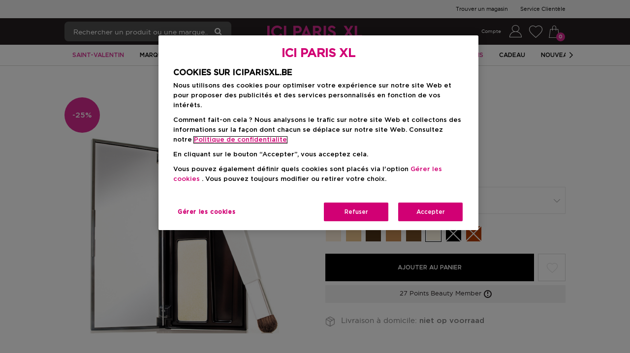

--- FILE ---
content_type: application/javascript
request_url: https://www.iciparisxl.be/181.af12f860b333d9ad.js
body_size: 12777
content:
"use strict";(self.webpackChunkici=self.webpackChunkici||[]).push([[181],{7181:(ge,tt,_)=>{_.r(tt),_.d(tt,{AccountFormComponent:()=>it,AccountLoginComponent:()=>B,E2AccountLoginBannerComponent:()=>j,E2AccountLoginBannerModule:()=>me,E2AuthLazyLoadedModule:()=>_e,IframeAccountLoginComponent:()=>ct,PopupFormComponent:()=>st,RegistrationFormComponent:()=>rt});var k=_(6647),t=_(5e3),H=_(591),et=_(2654),$=_(353),N=_(6053),lt=_(1086),r=_(6834),P=_(6016),f=_(4850),F=_(2994),J=_(7224),O=_(7168),p=_(2198),b=_(7545),M=_(5778),G=_(943),ut=_(519),Q=_(2986),_t=_(1307),a=_(5245),h=_(9946),mt=_(7816),m=_(2651),W=_(5094),S=_(1735),g=_(9808),C=_(3075),ot=_(4779),gt=_(4274);function pt(n,c){1&n&&(t.ynx(0),t.TgZ(1,"div",2),t._UZ(2,"div",3),t.TgZ(3,"span",4),t._uU(4),t.ALo(5,"cxTranslate"),t.qZA()(),t.BQk()),2&n&&(t.xp6(4),t.hij(" ",t.lcZ(5,1,"spinner.loading")," "))}function dt(n,c){if(1&n){const e=t.EpF();t.TgZ(0,"div",9)(1,"button",10),t.NdJ("click",function(){return t.CHM(e),t.oxw(4).closeLightAuthModal()}),t.qZA()()}}function ht(n,c){1&n&&(t.TgZ(0,"div",2),t._UZ(1,"div",3),t.TgZ(2,"span",4),t._uU(3),t.ALo(4,"cxTranslate"),t.qZA()()),2&n&&(t.xp6(3),t.hij(" ",t.lcZ(4,1,"spinner.loading")," "))}function ft(n,c){if(1&n&&t._UZ(0,"h3",21),2&n){const e=t.oxw(4).ngIf;t.Gre("step__title step__title--step-",e.currentStep,""),t.Q6J("innerHtml",e.form.steps[e.currentStep].title,t.oJD)}}function vt(n,c){if(1&n&&t._UZ(0,"h4",21),2&n){const e=t.oxw(4).ngIf;t.Gre("step__subtitle step__subtitle--step-",e.currentStep,""),t.Q6J("innerHtml",e.form.steps[e.currentStep].subtitle,t.oJD)}}function Ft(n,c){if(1&n&&(t.ynx(0),t.YNc(1,ft,1,4,"h3",20),t.YNc(2,vt,1,4,"h4",20),t.BQk()),2&n){const e=t.oxw(3).ngIf;t.xp6(1),t.Q6J("ngIf",e.form.steps[e.currentStep].title),t.xp6(1),t.Q6J("ngIf",e.form.steps[e.currentStep].subtitle)}}function Ct(n,c){if(1&n&&(t.TgZ(0,"div",26),t._uU(1),t.qZA()),2&n){const e=t.oxw(6);t.xp6(1),t.hij(" ",e.loginError," ")}}function At(n,c){1&n&&(t.TgZ(0,"div",27),t._uU(1),t.ALo(2,"cxTranslate"),t.qZA()),2&n&&(t.xp6(1),t.hij(" ",t.lcZ(2,1,"registrationForm.account.exists")," "))}function St(n,c){if(1&n&&(t.TgZ(0,"e2-steps-preview",22)(1,"div",23),t.YNc(2,Ct,2,1,"div",24),t.YNc(3,At,3,3,"div",25),t.qZA()()),2&n){const e=t.oxw(3).ngIf,o=t.oxw(2);t.Q6J("editText","preview."+(o.isLoginForm||o.isGuestToLoginForm?"edit":"change"))("formGroup",o.loginForm)("formSteps",e.form.steps)("currentStep$",o.currentStep$),t.xp6(2),t.Q6J("ngIf",o.loginError),t.xp6(1),t.Q6J("ngIf",o.notificationVisible&&!o.loginError)}}function xt(n,c){if(1&n&&(t.TgZ(0,"div",28),t._uU(1),t.qZA()),2&n){const e=t.oxw(5);t.xp6(1),t.hij(" ",e.loyaltyCardError," ")}}function Lt(n,c){if(1&n&&(t.TgZ(0,"div",26),t._uU(1),t.qZA()),2&n){const e=t.oxw(6);t.xp6(1),t.hij(" ",e.loginError," ")}}function Tt(n,c){if(1&n&&(t.TgZ(0,"div",30),t._uU(1),t.ALo(2,"cxTranslate"),t.qZA()),2&n){const e=t.oxw(6);t.xp6(1),t.hij(" ",t.lcZ(2,1,"loginForm.info."+(e.isPrefilled?"prefilled":"default"))," ")}}function yt(n,c){if(1&n&&(t.YNc(0,Lt,2,1,"div",24),t.YNc(1,Tt,3,3,"div",29)),2&n){const e=c.stepNumber,o=t.oxw(5);t.Q6J("ngIf",o.loginError&&0===e),t.xp6(1),t.Q6J("ngIf",e===o.LoginFormStep.ADDITIONAL_DATA)}}function Et(n,c){if(1&n&&t._UZ(0,"e2-children-iterator",31),2&n){const e=t.oxw(5);t.Q6J("childComponents",e.registrationBenefitsUid)}}function It(n,c){if(1&n&&t._UZ(0,"h3",33),2&n){const e=t.oxw().$implicit;t.Q6J("innerHtml",e.title,t.oJD)}}function bt(n,c){if(1&n&&(t.ynx(0),t.YNc(1,It,1,1,"h3",32),t.BQk()),2&n){const e=c.index,o=t.oxw(3).ngIf,i=t.oxw(2);t.xp6(1),t.Q6J("ngIf",e>o.currentStep&&!i.isLoginForm&&!i.isGuestToLoginForm)}}function Dt(n,c){1&n&&(t.TgZ(0,"button",34),t._uU(1),t.ALo(2,"cxTranslate"),t.qZA()),2&n&&(t.xp6(1),t.hij(" ",t.lcZ(2,1,"login.submit")," "))}const Rt=function(n,c,e,o){return{"account-form--loginFlow":n,"account-form--data-login-step":c,"account-form--pending":e,"account-form--details-prefilled":o}};function kt(n,c){if(1&n){const e=t.EpF();t.TgZ(0,"form",11),t.NdJ("ngSubmit",function(){return t.CHM(e),t.oxw(4).submit()}),t.TgZ(1,"h2",12),t._uU(2),t.ALo(3,"cxTranslate"),t.qZA(),t.YNc(4,Ft,3,2,"ng-container",5),t.YNc(5,St,4,6,"e2-steps-preview",13),t.YNc(6,xt,2,1,"div",14),t.YNc(7,yt,2,2,"ng-template",null,15,t.W1O),t.YNc(9,Et,1,1,"e2-children-iterator",16),t.ALo(10,"async"),t.TgZ(11,"e2-form-steps",17),t.NdJ("descriptionClick",function(i){return t.CHM(e),t.oxw(4).onDescriptionClick(i)}),t.qZA(),t.YNc(12,bt,2,1,"ng-container",18),t.YNc(13,Dt,3,3,"button",19),t.qZA()}if(2&n){const e=t.MAs(8),o=t.oxw(2).ngIf,i=t.oxw(2);t.Gre("account-form account-form--",o.form.id," account-form"),t.Q6J("ngClass",t.l5B(27,Rt,i.isLogin,o.currentStep===i.LoginFormStep.ADDITIONAL_DATA,i.pending,i.detailsPrefilled))("formGroup",i.loginForm),t.xp6(2),t.hij(" ",t.lcZ(3,23,"loginForm.details.title")," "),t.xp6(2),t.Q6J("ngIf",i.isGuestToLoginForm),t.xp6(1),t.Q6J("ngIf",(null==i.config.dynaFormConfig?null:i.config.dynaFormConfig.previewStep)&&i.loginForm),t.xp6(1),t.Q6J("ngIf",i.loyaltyCardError&&2===o.currentStep),t.xp6(3),t.Q6J("ngIf",t.lcZ(10,25,i.registrastionBenefits$)&&i.isGuestToLoginForm),t.xp6(2),t.Q6J("formId",o.form.id)("formGroup",i.loginForm)("formSteps",o.form.steps)("currentStep$",i.currentStep$)("validationErrors",i.validationErrors)("preventScroll",!0)("uniqNextStepButton",!i.isLoginForm)("infoTemplate",e)("dynaFieldEvents$",i.dynaFormHelper.dynaFieldEvents$)("hideTitle",i.isGuestToLoginForm)("isManualAddressInput",i.addressPrefilled),t.xp6(1),t.Q6J("ngForOf",o.form.steps),t.xp6(1),t.Q6J("ngIf",i.isLogin)}}function Ot(n,c){if(1&n&&(t.ynx(0),t.YNc(1,dt,2,0,"div",6),t.YNc(2,ht,5,3,"div",7),t.ALo(3,"async"),t.YNc(4,kt,14,32,"form",8),t.BQk()),2&n){const e=t.oxw().ngIf,o=t.oxw(2);t.xp6(1),t.Q6J("ngIf",o.isLightAuthModalOpen),t.xp6(1),t.Q6J("ngIf",t.lcZ(3,3,o.isFormRenderInProggress$)),t.xp6(2),t.Q6J("ngIf",e.form)}}function Pt(n,c){if(1&n&&(t.ynx(0),t.YNc(1,Ot,5,5,"ng-container",5),t.BQk()),2&n){const e=c.ngIf;t.xp6(1),t.Q6J("ngIf",e.isFormLoad)}}const Mt=function(n,c,e){return{isFormLoad:n,form:c,currentStep:e}};function Ut(n,c){if(1&n&&(t.YNc(0,Pt,2,1,"ng-container",5),t.ALo(1,"async"),t.ALo(2,"async"),t.ALo(3,"async")),2&n){const e=t.oxw();t.Q6J("ngIf",t.kEZ(7,Mt,t.lcZ(1,1,e.dynaFormHelper.isFormLoad$),t.lcZ(2,3,e.dynaFormHelper.dynaFormData.form$),t.lcZ(3,5,e.currentStep$)))}}function Zt(n,c){if(1&n&&(t.TgZ(0,"div",14),t._uU(1),t.ALo(2,"cxTranslate"),t.ALo(3,"cxTranslate"),t.ALo(4,"cxTranslate"),t.qZA()),2&n){const e=c.ngIf;t.xp6(1),t.hij(" ","isAgeRestricted"===e?t.lcZ(2,1,"ageRestrictedProducts.login"):"isPMED"===e?t.lcZ(3,3,"checkout.guest.PMEDProductInCartMessage"):t.lcZ(4,5,"checkout.guest.CLProductInCartMessage")," ")}}const Yt=function(){return{cxRoute:"checkoutDeliveryMode"}};function wt(n,c){if(1&n){const e=t.EpF();t.TgZ(0,"cx-generic-link",15),t.NdJ("click",function(){t.CHM(e);const i=t.oxw(2).ngIf;return t.oxw().onEventClick(i,"guest login")}),t.ALo(1,"cxUrl"),t._uU(2),t.ALo(3,"cxTranslate"),t.qZA()}2&n&&(t.Q6J("url",t.lcZ(1,2,t.DdM(6,Yt))),t.xp6(2),t.hij(" ",t.lcZ(3,4,"checkout.guest.button")," "))}function Nt(n,c){if(1&n&&(t.ynx(0),t.YNc(1,Zt,5,7,"div",12),t.ALo(2,"async"),t.YNc(3,wt,4,7,"ng-template",null,13,t.W1O),t.BQk()),2&n){const e=t.MAs(4),o=t.oxw(2);t.xp6(1),t.Q6J("ngIf",t.lcZ(2,2,o.restrictedMessage))("ngIfElse",e)}}function Bt(n,c){if(1&n){const e=t.EpF();t.TgZ(0,"cx-generic-link",16),t.NdJ("click",function(){t.CHM(e);const i=t.oxw().ngIf;return t.oxw().onEventClick(i,"create account")}),t._uU(1),t.qZA()}if(2&n){const e=t.oxw().ngIf,o=t.oxw();t.Tol("account-login__register"),t.Q6J("url",o.setRegistrationLink(e)),t.xp6(1),t.hij(" ",e.registrationLink.linkName," ")}}const nt=function(n){return{"account-login":!0,"account-login--checkout":n}},Ht=function(n,c,e,o){return{openUserDialog:n,successRedirect:c,failRedirect:e,communityBaseUrl:o}};function $t(n,c){if(1&n){const e=t.EpF();t.TgZ(0,"div",1)(1,"h2",2),t._uU(2),t.ALo(3,"cxTranslate"),t.qZA(),t.TgZ(4,"div",3)(5,"e2core-login-form",4)(6,"p",5),t._uU(7),t.ALo(8,"cxTranslate"),t.qZA(),t.TgZ(9,"p",6),t._uU(10),t.ALo(11,"cxTranslate"),t.qZA()(),t.YNc(12,Nt,5,4,"ng-container",7),t.qZA(),t.TgZ(13,"div",8)(14,"span",2),t._uU(15),t.ALo(16,"cxTranslate"),t.qZA(),t.TgZ(17,"p",9),t._uU(18),t.ALo(19,"cxTranslate"),t.TgZ(20,"cx-generic-link",10),t.NdJ("click",function(){const s=t.CHM(e).ngIf;return t.oxw().onEventClick(s,"simple login")}),t.ALo(21,"cxTranslate"),t._uU(22),t.ALo(23,"cxTranslate"),t.qZA()(),t.YNc(24,Bt,2,4,"cx-generic-link",11),t.qZA()()}if(2&n){const e=c.ngIf,o=t.oxw();t.Q6J("ngClass",t.VKq(28,nt,o.isCheckout(e))),t.xp6(2),t.Oqu(t.lcZ(3,14,"login.title")),t.xp6(3),t.Q6J("forgotEmailLink",e.forgotEmailLink)("forgotPasswordLink",e.forgotPasswordLink)("isCheckout",o.isCheckout(e))("options",t.l5B(30,Ht,!o.isCheckout(e),null==e.successRedirectLink?null:e.successRedirectLink.url,null==e.failRedirectLink?null:e.failRedirectLink.url,e.communityBaseUrl)),t.xp6(2),t.Oqu(t.lcZ(8,16,"login.email.label")),t.xp6(3),t.Oqu(t.lcZ(11,18,"login.password.label")),t.xp6(2),t.Q6J("ngIf",o.isCheckout(e)),t.xp6(3),t.Oqu(t.lcZ(16,20,"login.title")),t.xp6(3),t.hij(" ",t.lcZ(19,22,"login.info")," "),t.xp6(2),t.Q6J("url",t.lcZ(21,24,"login.member.link")),t.xp6(2),t.hij(" ",t.lcZ(23,26,"login.member.text")," "),t.xp6(2),t.Q6J("ngIf",e.registrationLink)}}function Jt(n,c){if(1&n){const e=t.EpF();t.TgZ(0,"div",12)(1,"button",13),t.NdJ("click",function(){return t.CHM(e),t.oxw(2).closeLightAuthModal()}),t.qZA()()}}function Gt(n,c){1&n&&(t._UZ(0,"div",14),t.ALo(1,"cxTranslate")),2&n&&t.Q6J("innerHtml",t.lcZ(1,1,"registrationForm.account.exists"),t.oJD)}function Qt(n,c){if(1&n&&(t.TgZ(0,"div",15),t._UZ(1,"e2-flex",16),t.qZA()),2&n){const e=t.oxw().ngIf;t.xp6(1),t.Q6J("componentId",e.cmsComponent.uid)("componentType",e.cmsComponent.typeCode)}}const Wt=function(n,c){return{successRedirect:n,failRedirect:c}};function jt(n,c){if(1&n&&(t.TgZ(0,"div",1)(1,"div",2),t.YNc(2,Jt,2,0,"div",3),t.YNc(3,Gt,2,3,"div",4),t.ALo(4,"async"),t.TgZ(5,"div",5)(6,"h3",6),t._uU(7),t.ALo(8,"cxTranslate"),t.qZA(),t.TgZ(9,"p",7),t._uU(10),t.ALo(11,"cxTranslate"),t.qZA(),t.TgZ(12,"h4",8),t._uU(13),t.ALo(14,"cxTranslate"),t.qZA()(),t.TgZ(15,"div",9),t._UZ(16,"e2core-login-form",10),t.ALo(17,"async"),t.qZA()(),t.YNc(18,Qt,2,2,"div",11),t.qZA()),2&n){const e=c.ngIf,o=t.oxw();t.Q6J("ngClass",t.VKq(20,nt,"true"===e.isLoginCheckout)),t.xp6(2),t.Q6J("ngIf",o.isLightAuthModalOpen),t.xp6(1),t.Q6J("ngIf",t.lcZ(4,10,o.isEmailAlreadyRegistered$)),t.xp6(4),t.Oqu(t.lcZ(8,12,"login.title")),t.xp6(3),t.hij(" ",t.lcZ(11,14,"login.subtitle")," "),t.xp6(3),t.Oqu(t.lcZ(14,16,"login.info")),t.xp6(3),t.Q6J("forgotPasswordLink",e.forgotPasswordLink)("isCheckout","true"===e.isLoginCheckout)("options",t.WLB(22,Wt,t.lcZ(17,18,o.successRedirectUrl$),null==e.failRedirectLink?null:e.failRedirectLink.url)),t.xp6(2),t.Q6J("ngIf",(null==e.cmsComponent?null:e.cmsComponent.uid)&&(null==e.cmsComponent?null:e.cmsComponent.typeCode))}}function qt(n,c){1&n&&(t.ynx(0),t.TgZ(1,"div",3),t._UZ(2,"div",4),t.TgZ(3,"span",5),t._uU(4),t.ALo(5,"cxTranslate"),t.qZA()(),t.BQk()),2&n&&(t.xp6(4),t.Oqu(t.lcZ(5,1,"spinner.loading")))}function Vt(n,c){if(1&n){const e=t.EpF();t.TgZ(0,"li",14),t.NdJ("click",function(){const s=t.CHM(e).index,l=t.oxw(2).stepNumber;return t.oxw(4).goToPrevStep(l,s)}),t._uU(1),t.ALo(2,"cxTranslate"),t.qZA()}if(2&n){const e=c.index,o=t.oxw(2).stepNumber;t.ekj("registration-form__breadcrumb--selected",o===e),t.xp6(1),t.hij(" ",t.lcZ(2,3,"registrationForm.breadcrumbs.step-"+e)," ")}}function Kt(n,c){if(1&n&&(t.TgZ(0,"ul",12),t.YNc(1,Vt,3,5,"li",13),t.qZA()),2&n){const e=t.oxw(2).ngIf;t.xp6(1),t.Q6J("ngForOf",e.steps)}}function Xt(n,c){if(1&n&&t.YNc(0,Kt,2,1,"ul",11),2&n){const e=t.oxw(4);t.Q6J("ngIf",e.config.authConfig.registrationStepsBreadcrumbs)}}function zt(n,c){if(1&n){const e=t.EpF();t.ynx(0),t.TgZ(1,"form",8),t.NdJ("ngSubmit",function(){return t.CHM(e),t.oxw(3).submit()}),t.TgZ(2,"e2-form-steps",9),t.NdJ("descriptionClick",function(i){return t.CHM(e),t.oxw(3).onDescriptionClick(i)})("focusedTitle",function(i){return t.CHM(e),t.oxw(3).onTitleFocus(i)}),t.qZA()(),t.YNc(3,Xt,1,1,"ng-template",null,10,t.W1O),t.BQk()}if(2&n){const e=c.ngIf,o=t.MAs(4),i=t.oxw(3);t.xp6(1),t.Q6J("formGroup",i.registerForm),t.xp6(1),t.Q6J("formId",e.id)("formGroup",i.registerForm)("formSteps",e.steps)("currentStep$",i.dynaFormHelper.dynaFormData.currentStep$)("validationErrors",i.dynaFormHelper.dynaFormData.validationErrors)("dynaFieldEvents$",i.dynaFormHelper.dynaFieldEvents$)("infoTemplate",o)}}function te(n,c){if(1&n&&(t.ynx(0),t.YNc(1,zt,5,8,"ng-container",6),t.ALo(2,"async"),t._UZ(3,"e2-list-with-translations",7),t.ALo(4,"cxTranslate"),t.BQk()),2&n){const e=t.oxw(2);t.xp6(1),t.Q6J("ngIf",t.lcZ(2,3,e.dynaFormHelper.dynaFormData.form$)),t.xp6(2),t.Q6J("list",t.lcZ(4,5,"guestLogin.registrationBenefits"))("translate",!1)}}function ee(n,c){if(1&n&&(t.YNc(0,te,5,7,"ng-container",0),t.ALo(1,"async")),2&n){const e=t.oxw(),o=t.MAs(5);t.Q6J("ngIf",t.lcZ(1,2,e.dynaFormHelper.isFormLoad$))("ngIfElse",o)}}function oe(n,c){1&n&&(t.TgZ(0,"div",15),t._UZ(1,"div",4),t.qZA())}function ne(n,c){if(1&n&&(t.TgZ(0,"div",11),t._uU(1),t.qZA()),2&n){const e=t.oxw(5);t.xp6(1),t.hij(" ",e.inlineError," ")}}function ie(n,c){if(1&n&&t.YNc(0,ne,2,1,"div",10),2&n){const e=t.oxw(4);t.Q6J("ngIf",e.inlineError)}}function re(n,c){if(1&n){const e=t.EpF();t.TgZ(0,"form",7),t.NdJ("ngSubmit",function(){return t.CHM(e),t.oxw(3).submit()}),t.YNc(1,ie,1,1,"ng-template",null,8,t.W1O),t.TgZ(3,"e2-form-steps",9),t.NdJ("descriptionClick",function(i){t.CHM(e);const s=t.oxw(2).ngIf;return t.oxw().onDescriptionClick(i,s)}),t.qZA()()}if(2&n){const e=c.ngIf,o=t.MAs(2),i=t.oxw(3);t.Q6J("formGroup",i.formGroup),t.xp6(3),t.Q6J("formId",e.id)("formGroup",i.formGroup)("formSteps",e.steps)("currentStep$",i.dynaFormHelper.dynaFormData.currentStep$)("validationErrors",i.dynaFormHelper.dynaFormData.validationErrors)("infoTemplate",o)}}function se(n,c){if(1&n&&(t.ynx(0),t.YNc(1,re,4,7,"form",6),t.ALo(2,"async"),t.BQk()),2&n){const e=t.oxw(2);t.xp6(1),t.Q6J("ngIf",t.lcZ(2,1,e.dynaFormHelper.dynaFormData.form$))}}function ce(n,c){if(1&n){const e=t.EpF();t.TgZ(0,"e2-flex",12),t.NdJ("outputEvents",function(){return t.CHM(e),t.oxw(2).closeModal()}),t.qZA()}if(2&n){const e=t.oxw(2);t.Q6J("componentType",e.flexComponent)("componentData",e.flexComponentData)}}function ae(n,c){if(1&n&&(t.TgZ(0,"div",1),t._UZ(1,"button",2),t.TgZ(2,"h2",3),t._uU(3),t.qZA(),t.YNc(4,se,3,3,"ng-container",4),t.ALo(5,"async"),t.YNc(6,ce,1,2,"e2-flex",5),t.qZA()),2&n){const e=c.ngIf,o=t.oxw();t.xp6(3),t.Oqu(e.title),t.xp6(1),t.Q6J("ngIf",t.lcZ(5,3,o.dynaFormHelper.isFormLoad$)),t.xp6(2),t.Q6J("ngIf",o.flexComponent)}}function le(n,c){if(1&n){const e=t.EpF();t.TgZ(0,"cx-generic-link",11),t.NdJ("click",function(){t.CHM(e);const i=t.oxw().ngIf;return t.oxw().onEventClick(i,"create account")}),t._uU(1),t.qZA()}if(2&n){const e=t.oxw().ngIf,o=t.oxw();t.Tol("account-login__register"),t.Q6J("url",o.setRegistrationLink(e)),t.xp6(1),t.hij(" ",e.registrationLink.linkName," ")}}function ue(n,c){if(1&n&&(t.TgZ(0,"div")(1,"div",1)(2,"h2",2),t._uU(3),t.ALo(4,"cxTranslate"),t.qZA(),t.TgZ(5,"p",3),t._UZ(6,"i",4),t.TgZ(7,"span",5),t._uU(8),t.ALo(9,"cxTranslate"),t.qZA()(),t.TgZ(10,"e2core-login-form",6),t.ALo(11,"cxTranslate"),t.ALo(12,"cxTranslate"),t.TgZ(13,"p",7),t._uU(14),t.ALo(15,"cxTranslate"),t.qZA(),t.TgZ(16,"p",8),t._uU(17),t.ALo(18,"cxTranslate"),t.qZA()()(),t.TgZ(19,"div",9)(20,"h2",2),t._uU(21),t.ALo(22,"cxTranslate"),t.qZA(),t.TgZ(23,"p",3),t._UZ(24,"i",4),t.TgZ(25,"span",5),t._uU(26),t.ALo(27,"cxTranslate"),t.qZA()(),t.YNc(28,le,2,4,"cx-generic-link",10),t.qZA()()),2&n){const e=c.ngIf;t.Gre("account-login ",e.styleClasses,""),t.xp6(3),t.Oqu(t.lcZ(4,16,"mobile.title")),t.xp6(5),t.hij(" ",t.lcZ(9,18,"mobile.login.info")," "),t.xp6(2),t.Q6J("forgotEmailLink",e.forgotEmailLink)("forgotPasswordLink",e.forgotPasswordLink)("usernamePlaceholder",t.lcZ(11,20,"login.email.placeholder"))("passwordPlaceholder",t.lcZ(12,22,"login.password.placeholder"))("isIframe",!0)("isCheckout",!1),t.xp6(4),t.Oqu(t.lcZ(15,24,"mobile.login.email.label")),t.xp6(3),t.hij(" ",t.lcZ(18,26,"mobile.login.password.label")," "),t.xp6(4),t.hij(" ",t.lcZ(22,28,"mobile.login.registration.title")," "),t.xp6(5),t.hij(" ",t.lcZ(27,30,"mobile.login.registration.info")," "),t.xp6(2),t.Q6J("ngIf",e.registrationLink)}}let it=(()=>{let n=class{constructor(e,o,i,s,l,u,d,x,L,E,T,v,I,U,Z,D,A,R,V,K,X,y,z){this.componentData=e,this.formService=o,this.config=i,this.userRegister=s,this.authWrapper=l,this.routingService=u,this.store=d,this.actions=x,this.route=L,this.semanticPathService=E,this.cd=T,this.windowService=v,this.elRef=I,this.formConnector=U,this.eventsTrackingService=Z,this.checkoutFunnelService=D,this.eventService=A,this.actions$=R,this.cmsService=V,this.checkoutDeliveryService=K,this.lightAuthService=X,this.router=y,this.registerService=z,this.componentData$=this.componentData.data$,this.dynaFormHelper=a.DynaFormHelper.getInstance(this.componentData$.pipe((0,f.U)(({form:Y})=>Y),(0,F.b)(Y=>this.formId=Y)),this.formService),this.isLoading$=new H.X(!1),this.isFormRenderInProggress$=new H.X(!1),this.isLogin=!1,this.isPrefilled=!1,this.notificationVisible=!1,this.pending=!1,this.LoginFormStep=r.Br7,this.detailsPrefilled=!1,this.addressPrefilled=!1,this.isNewCustomer=!1,this.subscriptions=new et.w,this.isUnrecognizedUser=!1,this.registrationBenefitsUid="RegistrationBenefitsParagraphComponent",this.registrastionBenefits$=this.cmsService.getComponentFromCurrentPage(this.registrationBenefitsUid)}get isCheckout(){const{queryParams:e,url:o}=this.route.snapshot;return"checkout"===e.redirect||o.some(i=>"checkout"===i.path)}get successRedirectLink(){var e;return this.isLightAuthModalOpen?this.router.url:this.isCheckout?this.semanticPathService.get("checkoutSingle"):this.route.snapshot.queryParams.redirect||(null===(e=this.dynaFormHelper)||void 0===e?void 0:e.dynaFormData.successRedirectLink)||this.router.url}get isLoginForm(){return this.formId===this.config.loginConfig.loginFormId}get isGuestToLoginForm(){return this.formId===this.config.loginConfig.guestToLoginFormId}get loyaltyControl(){return this.loginForm.get([r.pTf.LOYALTY,r.aOg.LOYALTY_OPTIONS])}get cardNumberControl(){return this.loginForm.get([r.pTf.LOYALTY,r.aOg.CARD_NUMBER])}get currentStep$(){return this.dynaFormHelper.dynaFormData.currentStep$}get loginValue(){var e;return null===(e=(0,r.SXg)(this.loginForm.value,r.aOg.EMAIL))||void 0===e?void 0:e.toLowerCase()}get validationErrors(){var e;return null===(e=this.dynaFormHelper.dynaFormData.validationErrors)||void 0===e?void 0:e.filter(o=>!((null==o?void 0:o.id)===r.VwJ.USER_EXISTS&&this.isGuestToLoginForm))}get isLightAuthModalOpen(){return this.lightAuthService.isLightAuthModalOpen()}ngOnInit(){const e=this.dynaFormHelper.isSubmitReady$.subscribe(o=>o&&this.submitForm());if(this.dynaFormHelper.addSubscription([e]),this.initFormLoadSubscription(),this.initFormValidationFailedSubscription(),this.initFormValidationSuccessSubscription(),this.initFormStepChangeSubscription(),this.initFormPrefillSubscription(),this.initForgotPasswordSubscription(),this.route.snapshot.queryParams.error&&this.isLoginForm){const o=this.store.select(a.E2AuthSelectors.getLastError).subscribe(i=>this.setLoginError(i));this.dynaFormHelper.addSubscription([o])}}getSubform(e,o){return this.loginForm.get([e,o,0])}isSomeFieldsFilled(e){return Object.values(e.value).some(Boolean)}submitForm(){var e;!(null===(e=this.loginForm)||void 0===e?void 0:e.valid)||(this.isLoading$.next(!0),this.eventsTrackingService.handleAccountCreationSubmit(2,!1),this.registerUser())}get loyaltyCard(){return this.loginForm.get([this.isLoginForm?r.Br7.LOYALTY:r.pTf.LOYALTY,r.aOg.CARD_NUMBER])}registerUser(){var e;const o=this.dynaFormHelper.getFormDTOData();this.loyaltyCardError&&(o.loyaltyInformation={loyaltyOptions:r.C8J.NO_LOYALTY,[r.aOg.CARD_NUMBER]:null});const i=this.userRegister.register(o).subscribe({next:()=>this.loginProcess(o.password,!1),error:l=>{this.isLoading$.next(!1),this.store.dispatch(new a.DynaFormsAction.E2ValidateStepFail({formId:this.formId,error:l}))}}),s=this.eventService.get(a.PageLoadEvent).pipe((0,J.P)()).subscribe(l=>{this.eventsTrackingService.handleAccountCreationComplete(2,!1),this.isCheckout&&(this.eventsTrackingService.handleCheckoutGuestToLogin(r.Ss8.SUCCESS,r.fPk.REGISTRATION),this.isNewCustomer=!0)});null===(e=this.dynaFormHelper)||void 0===e||e.addSubscription([i]),this.subscriptions.add(s)}submit(){$.z.schedule(()=>{this.checkoutFunnelService.fireCheckoutFunnelOptionsStep(r.bNs.LOGIN,"logged checkout"),this.setLoginError("");const e=this.loginForm.get([r.Br7.REQUIRED_DATA]);this.isGuestToLoginForm&&this.isUnrecognizedUser?this.switchTabAndPrefillData("signup"):this.isLogin?this.handleLogin(e):this.handleRegisteration(e)})}handleLogin(e){if(!e.valid)return void this.dynaFormHelper.submitStep();const o=e.get(["password"]).value,i=!!e.get(["keepSignedIn"]).value;this.isCheckout&&this.eventsTrackingService.handleCheckoutGuestToLogin(r.Ss8.SELECT,r.fPk.EXISTING),this.loginProcess(o,i)}handleRegisteration(e){var o,i;this.isLoginForm&&(null===(o=e.get(["password"]))||void 0===o||o.setErrors(null)),(null===(i=this.loyaltyCard)||void 0===i?void 0:i.value)&&this.eventsTrackingService.handleAccountCreationComplete(1,!0,this.loyaltyCard.value),this.dynaFormHelper.submitStep((s,l)=>(l===r.NYe.EMAIL&&this.isGuestToLoginForm&&this.checkoutDeliveryService.addGuestEmail(this.loginValue),l===r.Br7.LOYALTY&&this.isLoginForm||l===r.pTf.LOYALTY&&!this.isLoginForm?s.extendDto({uid:this.loginValue}):s))}loginProcess(e,o){var i,s;return(0,k.mG)(this,void 0,void 0,function*(){this.eventsTrackingService.handleLogin(r.Fh_.SUBMIT),this.setLoginError("");const l=this.loginValue;try{yield this.authWrapper.login(l,e,o);const u=this.authWrapper.isUserLoggedIn().subscribe(d=>this.onLogin(d));null===(i=this.dynaFormHelper)||void 0===i||i.addSubscription([u])}catch(u){this.setLoginError(null===(s=null==u?void 0:u.error)||void 0===s?void 0:s.error_description)}})}onDescriptionClick(e){$.z.schedule(()=>{e.name===r.aOg.CARD_NUMBER&&this.switchTabAndPrefillData("signup",{[r.aOg.LOYALTY_OPTIONS]:r.H8W.NO})})}setLoginStatus(e=!1){this.isLogin=e,this.cd.markForCheck()}setLoginError(e=""){this.loginError=e,this.cd.markForCheck()}setNotificationStatus(e){this.notificationVisible=e,this.cd.markForCheck()}setDetailsPrefilledStatus(e){this.detailsPrefilled=e,this.cd.markForCheck()}previewSubform(e,o,i){var s;this.config.dynaFormConfig.prefillTransformer&&e.valid&&(null===(s=e.preview$)||void 0===s||s.next(this.config.dynaFormConfig.prefillTransformer(o,i)),i===r._2x.DETAILS&&this.setDetailsPrefilledStatus(!0))}prefillStepData(){var e;const o=null===(e=this.loyaltyCard)||void 0===e?void 0:e.value;if(!o)return;const i=this.formConnector.prefill({loyaltyInformation:{cardNumber:o}}).pipe((0,O.M)(this.currentStep$)).subscribe(([s={},l])=>{var u,d;const x=[{key:r._2x.ADDRESS,valueToPrefill:Object.assign(Object.assign({},s.defaultAddress),{country:(null===(d=null===(u=s.defaultAddress)||void 0===u?void 0:u.country)||void 0===d?void 0:d.name)||this.config.autosuggestionsDefaultSelectedCountry})},{key:r._2x.DETAILS,valueToPrefill:Object.assign(Object.assign(Object.assign({},s),s.defaultAddress),s.personalInformation)}];this.isPrefilled=x.reduce((L,{valueToPrefill:E,key:T})=>{const v=this.getSubform(l,T);v.reset(),v.patchValue(E),v.markAsUntouched(),this.previewSubform(v,E,T);const I=this.isSomeFieldsFilled(v);return T===r._2x.ADDRESS&&I&&!v.valid&&(this.addressPrefilled=!0),L||I},!1)});this.dynaFormHelper.addSubscription([i])}switchTabAndPrefillData(e,o={},i){const s=Object.assign({[r.aOg.EMAIL]:this.loginValue},o);this.store.dispatch(new a.E2AuthActions.PrefillAuthForm({tabName:e,toPrefill:s,originForm:this.formId,warning:i,isCheckout:this.isCheckout}))}onLogin(e){this.isLoading$.next(e),e&&(this.loginForm.reset(),this.store.dispatch(new a.E2AuthActions.LoginSuccess({openUserDialog:!1,isRegistration:!this.isLogin})),this.eventsTrackingService.handleLogin(r.Fh_.COMPLETE),this.eventsTrackingService.handleCompleteLoginEvent(),this.isCheckout&&!this.isNewCustomer&&this.eventsTrackingService.handleCheckoutGuestToLogin(r.Ss8.SUCCESS,r.fPk.EXISTING),this.routingService.goByUrl(this.successRedirectLink))}trackLoyaltyOptionControlChange(e,o){o===r.pTf.LOYALTY&&(e===r.H8W.NO?(this.eventsTrackingService.handleAccountCreationSubmit(1,!1),this.eventsTrackingService.handleAccountCreationComplete(1,!1),this.eventsTrackingService.handleAccountCreationStart(2,!1),this.isCheckout&&this.eventsTrackingService.handleCheckoutGuestToLogin(r.Ss8.SELECT,r.fPk.REGISTRATION)):e===r.H8W.YES&&this.eventsTrackingService.handleAccountCreationSubmit(1,!0))}handleFormError(e){if(e){if(e.type===r.m6o.BRUTE_FORCE_ERROR)return void this.setLoginError(e.message);if(e.id===r.VwJ.CRM_UNAVAILABLE||e.id===r.VwJ.CRM_CHECK_AVAILABILITY&&!this.isLoginForm)return this.currentStep$.next(r.pTf.DATA),void(this.loyaltyCardError=e.message);e.id===r.VwJ.CRM_CHECK_AVAILABILITY&&this.switchTabAndPrefillData("signup",{[r.aOg.LOYALTY_OPTIONS]:r.H8W.YES,[r.aOg.CARD_NUMBER]:this.loyaltyCard.value},e.message)}}initFormLoadSubscription(){const e=this.dynaFormHelper.isFormLoad$.pipe((0,F.b)(()=>{this.loginForm=this.dynaFormHelper.dynaFormData.formGroup}),(0,f.U)(()=>this.loyaltyControl),(0,p.h)(Boolean),(0,b.w)(o=>o.valueChanges),(0,M.x)(),(0,F.b)(o=>{var i;o===r.H8W.YES&&(null===(i=this.cardNumberControl)||void 0===i?void 0:i.valid)&&this.cardNumberControl.markAsUntouched()}),(0,O.M)(this.currentStep$),(0,F.b)(([o,i])=>{this.trackLoyaltyOptionControlChange(o,i)}),(0,F.b)(([o,i])=>{this.loyaltyCardError="",i===r.pTf.DATA?this.currentStep$.next(r.pTf.LOYALTY):o===r.H8W.NO&&i===r.pTf.LOYALTY&&(this.isFormRenderInProggress$.next(!0),$.z.schedule(()=>{this.currentStep$.next(r.pTf.DATA)})),this.cd.markForCheck()}),(0,G.g)(0)).subscribe(([o])=>{this.isFormRenderInProggress$.next(!1),o===r.H8W.NO&&(this.currentStep$.next(r.pTf.DATA),this.cd.markForCheck())});this.dynaFormHelper.addSubscription([e])}getFirstError(e){var o;return null!==(o=e.filter(s=>s.id===r.VwJ.USER_EXISTS)[0])&&void 0!==o?o:e[0]}initFormValidationFailedSubscription(){const e=this.dynaFormHelper.isFormLoad$.pipe((0,b.w)(()=>this.formService.getErrorByFormId(this.formId)),(0,p.h)(o=>!!o),(0,f.U)(({details:o})=>this.getFirstError(o)),(0,F.b)(()=>this.pending=!0),(0,G.g)(0),(0,F.b)(o=>{this.handleFormError(o)}),(0,p.h)(o=>o.id===r.VwJ.USER_EXISTS),(0,O.M)(this.currentStep$),(0,p.h)(([o,i])=>i===r.NYe.EMAIL)).subscribe(()=>{this.isLoginForm||this.isGuestToLoginForm?(this.dynaFormHelper.dynaFormData.validationErrors=[],this.currentStep$.next(r.Br7.REQUIRED_DATA),this.setLoginStatus(!0)):this.isLightAuthModalOpen?(this.registerService.handleEmailAlreadyRegisteredError(this.formId,this.dynaFormHelper),this.resetRegisterForm()):this.switchTabAndPrefillData("login"),this.pending=!1,this.cd.markForCheck()});this.dynaFormHelper.addSubscription([e])}resetRegisterForm(){var e,o;this.loginForm.reset(),this.loginForm.controls[0]&&(null===(e=this.loginForm.controls[0].get("mobileNumber"))||void 0===e||e.setValue(""),null===(o=this.loginForm.controls[0].get("phone"))||void 0===o||o.setValue("")),this.loginForm.updateValueAndValidity()}initFormValidationSuccessSubscription(){const e=this.actions.pipe((0,P.l4)(a.DynaFormsAction.E2_VALIDATE_STEP_SUCCESS),(0,f.U)(({payload:i})=>i),(0,p.h)(({formId:i})=>{var s;return i===(null===(s=this.config.loginConfig)||void 0===s?void 0:s.loginFormId)}),(0,O.M)(this.currentStep$),(0,p.h)(([i,s])=>s===r.Br7.REQUIRED_DATA)).subscribe(()=>{this.currentStep$.next(r.Br7.LOYALTY)}),o=this.actions.pipe((0,P.l4)(a.DynaFormsAction.E2_VALIDATE_STEP_SUCCESS),(0,f.U)(({payload:i})=>i),(0,p.h)(({formId:i})=>{var s;return i===(null===(s=this.config.loginConfig)||void 0===s?void 0:s.guestToLoginFormId)}),(0,O.M)(this.currentStep$),(0,p.h)(([i,s])=>s===r.Br7.REQUIRED_DATA)).subscribe(()=>{this.currentStep$.next(r.Br7.GUEST_TO_LOGIN_NEW_CUSTOMER),this.isUnrecognizedUser=!0});this.dynaFormHelper.addSubscription([e,o])}initFormStepChangeSubscription(){const e=this.currentStep$.pipe((0,M.x)(),(0,ut.G)(),(0,F.b)(([o,i])=>{var s;o===r.pTf.DATA||i!==r.pTf.LOYALTY||null===(s=this.loyaltyControl)||void 0===s||s.reset()}),(0,p.h)(([o,i])=>i!==r.Br7.REQUIRED_DATA)).subscribe(([o,i])=>{var s;!this.isLoginForm&&i===r.pTf.LOYALTY&&(null===(s=this.loyaltyControl)||void 0===s||s.reset()),(this.isLoginForm||this.isGuestToLoginForm)&&i!==r.Br7.REQUIRED_DATA&&(this.setLoginStatus(!1),this.setLoginError(""),this.setNotificationStatus(!1)),(this.isLoginForm&&i===r.Br7.ADDITIONAL_DATA||!this.isLoginForm&&i===r.pTf.DATA)&&this.prefillStepData(),this.isGuestToLoginForm&&i===r.NYe.EMAIL&&(this.isUnrecognizedUser=!1)});this.dynaFormHelper.addSubscription([e])}initFormPrefillSubscription(){const e=this.dynaFormHelper.isFormLoad$.pipe((0,b.w)(()=>this.store.select(a.E2AuthSelectors.getDataToPrefill)),(0,p.h)(Boolean),(0,p.h)(({originForm:o})=>o!==this.formId),(0,O.M)(this.dynaFormHelper.dynaFormData.form$),(0,F.b)(([{data:o,warning:i},s])=>{var l;this.store.dispatch(new a.E2AuthActions.ResetPrefilled),Object.values(this.loginForm.controls).forEach(u=>u.patchValue(o)),i&&(this.loyaltyCardError=i),this.isLoginForm&&(this.setNotificationStatus(!0),this.setLoginStatus(!0)),(null===(l=s.steps)||void 0===l?void 0:l.length)>1&&this.currentStep$.next(this.isLoginForm?r.pTf.LOYALTY:r.pTf.DATA)}),(0,G.g)(0)).subscribe(()=>{this.isLoginForm&&this.windowService.scrollIntoView(this.elRef.nativeElement)});this.dynaFormHelper.addSubscription([e])}initForgotPasswordSubscription(){const e=this.actions$.pipe((0,P.l4)(a.DynaFormsAction.E2_CHANGE_FORGOTTEN_PASSWORD_STATE)).subscribe(({payload:o})=>{o&&this.isGuestToLoginForm&&this.store.dispatch(new a.E2AuthActions.SetForgottenPasswordPopUp({title:"Forgotten password"}))});this.subscriptions.add(e)}closeLightAuthModal(){this.lightAuthService.close(r.xZR.CROSS_CLICK)}};return n.cmsComponentName="AccountFormComponent",n.\u0275fac=function(e){return new(e||n)(t.Y36(h.exf),t.Y36(a.DynaFormsService),t.Y36(r.Opj),t.Y36(mt.zm),t.Y36(a.E2AuthWrapperService),t.Y36(m.Znh),t.Y36(W.yh),t.Y36(P.eX),t.Y36(S.gz),t.Y36(m.hCH),t.Y36(t.sBO),t.Y36(r.unP),t.Y36(t.SBq),t.Y36(a.DynaFormsConnector),t.Y36(r.fWP),t.Y36(r.G7),t.Y36(m.POd),t.Y36(P.eX),t.Y36(r.Cut),t.Y36(a.E2CheckoutDeliveryService),t.Y36(a.E2LightAuthenticationService),t.Y36(S.F0),t.Y36(a.RegisterFormService))},n.\u0275cmp=t.Xpm({type:n,selectors:[["e2-account-form"]],decls:4,vars:4,consts:[[4,"ngIf","ngIfElse"],["loaded",""],[1,"loading-spinner__container","loading-spinner__container--full-screen"],[1,"loading-spinner","loading-spinner--large"],[1,"loading-spinner__text"],[4,"ngIf"],["class","account-form__close",4,"ngIf"],["class","loading-spinner__container loading-spinner__container--full-screen",4,"ngIf"],["method","POST",3,"class","ngClass","formGroup","ngSubmit",4,"ngIf"],[1,"account-form__close"],["type","button","cxModal","close","cxModalReason","Cross click",1,"close-button",3,"click"],["method","POST",3,"ngClass","formGroup","ngSubmit"],[1,"account-form__title"],[3,"editText","formGroup","formSteps","currentStep$",4,"ngIf"],["id","optional-error","class","account-form__error step--preview",4,"ngIf"],["info",""],[3,"childComponents",4,"ngIf"],[3,"formId","formGroup","formSteps","currentStep$","validationErrors","preventScroll","uniqNextStepButton","infoTemplate","dynaFieldEvents$","hideTitle","isManualAddressInput","descriptionClick"],[4,"ngFor","ngForOf"],["type","submit","class","account-form__login",4,"ngIf"],[3,"class","innerHtml",4,"ngIf"],[3,"innerHtml"],[3,"editText","formGroup","formSteps","currentStep$"],["slot","after-title"],["class","account-form__error",4,"ngIf"],["class","account-form__notification",4,"ngIf"],[1,"account-form__error"],[1,"account-form__notification"],["id","optional-error",1,"account-form__error","step--preview"],["class","account-form__info",4,"ngIf"],[1,"account-form__info"],[3,"childComponents"],["class","step__title step__title--next",3,"innerHtml",4,"ngIf"],[1,"step__title","step__title--next",3,"innerHtml"],["type","submit",1,"account-form__login"]],template:function(e,o){if(1&e&&(t.YNc(0,pt,6,3,"ng-container",0),t.ALo(1,"async"),t.YNc(2,Ut,4,11,"ng-template",null,1,t.W1O)),2&e){const i=t.MAs(3);t.Q6J("ngIf",t.lcZ(1,2,o.isLoading$))("ngIfElse",i)}},directives:[a.StepsPreviewComponent,r.hpu,a.FormStepsComponent,g.O5,h.oBt,C._Y,C.JL,g.mk,C.sg,g.sg],pipes:[g.Ov,m.X$D],encapsulation:2,changeDetection:0}),n=(0,k.gn)([(0,r.kG7)()],n),n})(),B=(()=>{class n{constructor(e,o,i,s,l,u,d,x,L){this.componentData=e,this.cartService=o,this.loginFormService=i,this.rf=s,this.sessionStorageService=l,this.config=u,this.router=d,this.route=x,this.checkoutFunnelService=L}get componentData$(){return this.componentData.data$}ngAfterViewInit(){var e,o;if(!(null===(e=this.config.checkoutConfig)||void 0===e?void 0:e.fireCheckoutStepsOnStepSubmit)&&this.router.url.includes("checkout")){const i=(null===(o=this.config.checkoutConfig)||void 0===o?void 0:o.hasProgressBar)?r.bNs.LOGIN:r.bNs.DELIVERY;this.checkoutFunnelService.fireCheckoutFunnelStep(i)}}onEventClick(e,o){this.isCheckout(e)&&this.checkoutFunnelService.fireCheckoutFunnelOptionsStep(r.bNs.DELIVERY,o)}isCheckout({isLoginCheckout:e}){return"true"===e}setRegistrationLink({communityBaseUrl:e,registrationLink:o}){var i,s;this.loginFormService.communityBaseUrl=e;const[l]=(null===(i=null==o?void 0:o.url)||void 0===i?void 0:i.split("?"))||[],u=null===(s=this.router.parseUrl(null==o?void 0:o.url))||void 0===s?void 0:s.queryParams;return this.router.createUrlTree([l],Object.assign(Object.assign({},u&&{queryParams:u}),this.tokyWokyRedirect&&{queryParamsHandling:"preserve"})).toString()}get tokyWokyRedirect(){return this.route.snapshot.queryParamMap.get(r.coc.REDIRECT_TO_PAGE)}get restrictedMessage(){return(0,N.aj)([this.cartService.hasAgeRestrictedProductInCart(),this.cartService.hasPMEDProductInCart(!1,!1),this.cartService.hasContactLensProductInCart(!1)]).pipe((0,f.U)(([e,o,i])=>e?"isAgeRestricted":o?"isPMED":i?"isContactLens":null))}ngOnDestroy(){this.sessionStorageService.setItem(r.ybj.GTM_LOGIN_STEP_INCLUDED,!0)}}return n.cmsComponentName="AccountLoginComponent",n.disableSSR=!0,n.\u0275fac=function(e){return new(e||n)(t.Y36(h.exf),t.Y36(a.E2ActiveCartService),t.Y36(a.LoginFormService),t.Y36(t.sBO),t.Y36(r.uRM),t.Y36(r.Opj),t.Y36(S.F0),t.Y36(S.gz),t.Y36(r.G7))},n.\u0275cmp=t.Xpm({type:n,selectors:[["e2-account-login"]],decls:2,vars:3,consts:[[3,"ngClass",4,"ngIf"],[3,"ngClass"],[1,"account-login__title"],[1,"account-login__form"],[1,"account-login__form-item",3,"forgotEmailLink","forgotPasswordLink","isCheckout","options"],["slot","login-label"],["slot","password-label"],[4,"ngIf"],[1,"account-login__info"],[1,"account-login__text"],[1,"account-login__link",3,"url","click"],[3,"url","class","click",4,"ngIf"],["class","account-login__info-message",4,"ngIf","ngIfElse"],["checkoutAsGuest",""],[1,"account-login__info-message"],[1,"account-login__checkout",3,"url","click"],[3,"url","click"]],template:function(e,o){1&e&&(t.YNc(0,$t,25,35,"div",0),t.ALo(1,"async")),2&e&&t.Q6J("ngIf",t.lcZ(1,1,o.componentData$))},directives:[a.LoginFormComponent,h.upR,g.O5,g.mk],pipes:[g.Ov,m.X$D,m.l2T],encapsulation:2,changeDetection:0}),n})(),j=(()=>{let n=class extends B{constructor(e,o,i,s,l,u,d,x,L,E,T,v,I,U,Z){var D;super(e,o,i,s,l,u,x,L,d),this.routingService=E,this.eventsTrackingService=T,this.authRedirect=v,this.registerService=I,this.translationsService=U,this.lightAuthService=Z,this.subscriptions=new et.w,this.isLoginPage$=this.routingService.getRouterState().pipe((0,f.U)(A=>{var R;return"login"===(null===(R=null==A?void 0:A.state)||void 0===R?void 0:R.semanticRoute)}),(0,M.x)()),this.isEmailAlreadyRegistered$=this.registerService.isEmailAlreadyRegistered$,this.successRedirectUrl$=(null===(D=this.route.snapshot)||void 0===D?void 0:D.queryParams.successRedirect)===r.HfX.BACK?this.authRedirect.getRedirectUrl():this.componentData$.pipe((0,f.U)(({successRedirectLink:A})=>this.isLightAuthModalOpen?this.router.url:null==A?void 0:A.url))}get isLightAuthModalOpen(){return this.lightAuthService.isLightAuthModalOpen()}ngAfterViewInit(){var e,o;if(super.ngAfterViewInit(),this.isLightAuthModalOpen||this.eventsTrackingService.handleLogin("start"),null===(e=this.route.snapshot)||void 0===e?void 0:e.queryParams.errorMessage){const i=this.translationsService.translate(null===(o=this.route.snapshot)||void 0===o?void 0:o.queryParams.errorMessage).subscribe(s=>{this.loginFormService.loginError=!0,this.loginFormService.errorMsg=s});this.subscriptions.add(i)}}closeLightAuthModal(){this.lightAuthService.close(r.xZR.CROSS_CLICK)}};return n.cmsComponentName="AccountLoginComponent",n.\u0275fac=function(e){return new(e||n)(t.Y36(h.exf),t.Y36(a.E2ActiveCartService),t.Y36(a.LoginFormService),t.Y36(t.sBO),t.Y36(r.uRM),t.Y36(r.Opj),t.Y36(r.G7),t.Y36(S.F0),t.Y36(S.gz),t.Y36(a.E2RoutingService),t.Y36(r.fWP),t.Y36(m.i1m),t.Y36(a.RegisterFormService),t.Y36(m.D7D),t.Y36(a.E2LightAuthenticationService))},n.\u0275cmp=t.Xpm({type:n,selectors:[["e2-account-login-banner"]],features:[t.qOj],decls:2,vars:3,consts:[[3,"ngClass",4,"ngIf"],[3,"ngClass"],[1,"account-login__content"],["class","account-form__close",4,"ngIf"],["class","account-login__notification",3,"innerHtml",4,"ngIf"],[1,"account-login__info"],[1,"account-login__title"],[1,"account-login__subtitle"],[1,"account-login__text"],[1,"account-login__form"],[1,"account-login__form-item",3,"forgotPasswordLink","isCheckout","options"],["class","account-login__banner",4,"ngIf"],[1,"account-form__close"],["type","button","cxModal","close","cxModalReason","Cross click",1,"close-button",3,"click"],[1,"account-login__notification",3,"innerHtml"],[1,"account-login__banner"],[3,"componentId","componentType"]],template:function(e,o){1&e&&(t.YNc(0,jt,19,25,"div",0),t.ALo(1,"async")),2&e&&t.Q6J("ngIf",t.lcZ(1,1,o.componentData$))},directives:[a.LoginFormComponent,r.nGB,g.O5,g.mk],pipes:[g.Ov,m.X$D],encapsulation:2,changeDetection:0}),n=(0,k.gn)([(0,r.kG7)()],n),n})(),rt=(()=>{let n=class{constructor(e,o,i,s,l,u,d,x,L,E,T,v,I,U,Z,D,A,R,V,K,X){this.formService=e,this.config=o,this.routerService=i,this.auth=s,this.store=l,this.route=u,this.semanticPathService=d,this.cms=x,this.userAddressService=L,this.modalService=E,this.registerService=T,this.userAccount=v,this.loginFormService=I,this.eventsTrackingService=U,this.sessionStorageService=Z,this.router=D,this.windowRef=A,this.render=R,this.localStorageService=V,this.authStorageService=K,this.csAgentAuthService=X,this.registrationPopupIconTextList=this.config.authConfig.registrationPopupIconTextList,this.registerBenefits=this.config.loginConfig.registerBenefits,this.registerPageData$=this.cms.getCurrentPageProperties(),this.dynaFormHelper=a.DynaFormHelper.getInstance(this.getUserFormId(),this.formService),this.isLoading$=new H.X(!1),this.addressConfirmation=!1,this.user$=this.userAccount.get(),this.onRegisterUserSuccess=()=>{var y;const z=this.isASMEnabled()&&this.config.authConfig.ASMCustomRegistrationForm,Y=this.user$.pipe((0,p.h)(w=>!!(null==w?void 0:w.loyaltyInformation)),(0,J.P)()).subscribe(w=>{this.store.dispatch(new a.E2ClickstreamActions.E2LoyaltyCardRegistration(parseInt(w.loyaltyInformation.cardNumber)))});this.store.dispatch(new a.E2ClickstreamActions.E2CustomerRegistration),z?this.startCustomerEmulationSession():this.loginAfterRegister(),null===(y=this.dynaFormHelper)||void 0===y||y.addSubscription([Y])},this.onRegisterUserError=()=>{var y;this.isLoading$.next(!1),(null===(y=this.dynaFormHelper)||void 0===y?void 0:y.dynaFormData.failRedirectLink)&&this.routerService.go(this.dynaFormHelper.dynaFormData.failRedirectLink)}}get tokyWokyRedirect(){return this.route.snapshot.queryParamMap.get(r.coc.REDIRECT_TO_PAGE)}get isTokyWokyRedirect(){return this.route.snapshot.queryParamMap.has(r.coc.REDIRECT_TO_PAGE)}get isCheckout(){var e;return"true"===(null===(e=this.route.snapshot.queryParams)||void 0===e?void 0:e.checkout)}get successRedirectLink(){var e,o;if(this.config.wishlistConfig.addToWishListAfterRegistration){const i=this.sessionStorageService.getItem(r.ybj.PRODUCT_INFO);if(null==i?void 0:i.addToWishList)return`${null===(e=this.dynaFormHelper)||void 0===e?void 0:e.dynaFormData.successRedirectLink}/shoppingList`}return this.isCheckout?this.semanticPathService.get("cart"):this.isTokyWokyRedirect?this.loginFormService.getRedirectUrl(this.tokyWokyRedirect):this.config.authConfig.redirectBackAfterRegister&&this.redirectBackUrl?this.redirectBackUrl:null===(o=this.dynaFormHelper)||void 0===o?void 0:o.dynaFormData.successRedirectLink}get redirectBackUrl(){var e,o;return null===(o=null===(e=this.router.routerState.snapshot.root)||void 0===e?void 0:e.queryParams)||void 0===o?void 0:o.redirectUrl}get checkoutRegistrationFormId(){return this.config.registrationFormConfig.checkoutRegistrationFormId}ngOnInit(){var e;null===(e=this.dynaFormHelper)||void 0===e||e.addSubscription([this.dynaFormHelper.isFormLoad$.subscribe(()=>{var o;this.registerForm=this.dynaFormHelper.dynaFormData.formGroup,this.dynaFormHelper.transformUserInputForControls(null===(o=this.config.dynaFormConfig.transformUserInput)||void 0===o?void 0:o[this.usedFormId])}),this.userAddressService.showAddressConfirmation(this.dynaFormHelper,1).subscribe(o=>this.addressConfirmation=o),this.dynaFormHelper.isSubmitReady$.pipe((0,p.h)(Boolean),(0,b.w)(()=>this.addressConfirmation?this.showAddressConfirmPopup():(0,lt.of)(!0))).subscribe(o=>o&&this.submitForm()),this.dynaFormHelper.dynaFormData.currentStep$.pipe((0,M.x)()).subscribe(o=>{this.store.dispatch(new a.E2GlobalUIActions.SetStep({step:o+1}));const i=1===o&&this.isLoyaltyUser();1===o&&this.eventsTrackingService.handleAccountCreationComplete(o,i)}),(0,N.aj)([this.dynaFormHelper.isFormLoad$,this.dynaFormHelper.dynaFormData.currentStep$]).pipe((0,b.w)(()=>this.registerForm.valueChanges.pipe((0,Q.q)(1)))).subscribe(()=>{const o=this.dynaFormHelper.dynaFormData.currentStep$.value,i=1===o&&this.isLoyaltyUser();this.eventsTrackingService.handleAccountCreationStart(o+1,i)}),(0,N.aj)([this.dynaFormHelper.dynaFormData.form$,this.dynaFormHelper.isFormLoad$]).pipe((0,b.w)(([o,i])=>{const l=this.formService.getSubFormNames(o).map(u=>this.formService.isSubFormReady(o.id,u));return(0,N.aj)(l).pipe((0,f.U)(u=>({form:o,subForms:u})))}),(0,p.h)(({subForms:o})=>o.every(Boolean)),(0,Q.q)(1)).subscribe(({form:o})=>{o.steps.forEach((i,s)=>{i.fields.forEach(l=>this.checkField(l,s.toString(),o.id))})}),this.dynaFormHelper.dynaFormData.currentStep$.subscribe(o=>{if(this.config.authConfig.prefillStepData&&1===o){const{loyaltyInformation:i}=this.collectDataFromRegisterForm();this.registerService.prefillStepData(i,this.registerForm,this.dynaFormHelper)}}),this.dynaFormHelper.isFormLoad$.subscribe(()=>{0!==this.formService.currentStep$.value&&this.updateStep(this.formService.currentStep$.value)}),this.formService.getCurrentStep().pipe((0,M.x)()).subscribe(o=>this.updateStep(o))]),this.config.loginConfig.showEmailAlreadyRegisteredBanner&&this.registerService.handleEmailAlreadyRegisteredError(this.usedFormId,this.dynaFormHelper,"/login"),this.loginFormService.clearLoginError(),this.loginFormService.resetLoginPrefill(),this.render.listen(this.windowRef.nativeWindow,"message",o=>{var i,s;"changeStep"===(null===(i=o.data)||void 0===i?void 0:i.message)&&this.formService.setCurrentStep(null===(s=o.data)||void 0===s?void 0:s.step)}),this.registerService.handleGenericError(this.usedFormId,this.dynaFormHelper)}openDialog(){const o=this.modalService.open(r.nGB,{animation:!1,modalDialogClass:"benefits-loyalty-card-pop-up"}).componentInstance;o.componentType=this.registrationPopupIconTextList.typeCode,o.componentId=this.registrationPopupIconTextList.uid}checkField(e,o,i){var s,l;e.type!==a.FieldTypes.Form?(null===(l=null===(s=this.config.dynaFormConfig.changeFieldPosition)||void 0===s?void 0:s[i])||void 0===l?void 0:l.find(u=>u.fieldName===e.name))&&this.formService.setMovedFieldData(i,{field:e,fieldControl:this.dynaFormHelper.dynaFormData.formGroup.get(`${o}.${e.name}`)}):e.fields.forEach(u=>this.checkField(u,`${o}.${e.name}.0`,i))}submitForm(){if(this.registerForm.valid){this.isLoading$.next(!this.isCheckout);const e=this.dynaFormHelper.dynaFormData.currentStep$.subscribe(o=>{const i=this.getLoyaltyCardNumber();this.eventsTrackingService.handleAccountCreationComplete(o+1,!!i,i)});this.isNoLoyaltyRegistrationType()&&this.eventsTrackingService.handleCustomerRegistration(),this.registerUser(),this.dynaFormHelper.addSubscription([e])}}registerUser(){var e,o;const i=this.registerService.registerUser(this.collectDataFromRegisterForm(),this.usedFormId,null===(e=this.registerForm)||void 0===e?void 0:e.value,this.config.authConfig.showDialogOnRegister).subscribe({next:this.onRegisterUserSuccess,error:this.onRegisterUserError});null===(o=this.dynaFormHelper)||void 0===o||o.addSubscription([i])}collectDataFromRegisterForm(){return this.dynaFormHelper.getFormDTOData()}isNoLoyaltyRegistrationType(){const{loyaltyInformation:e}=this.collectDataFromRegisterForm();return(null==e?void 0:e.loyaltyOptions)===r.C8J.NO_LOYALTY}isLoyaltyUser(){const{loyaltyInformation:e}=this.collectDataFromRegisterForm();return!!(null==e?void 0:e.cardNumber)}getLoyaltyCardNumber(){var e,o;return null===(o=null===(e=this.collectDataFromRegisterForm())||void 0===e?void 0:e.loyaltyInformation)||void 0===o?void 0:o.cardNumber}submit(){const e=this.dynaFormHelper.dynaFormData.currentStep$.pipe((0,J.P)()).subscribe(o=>{this.eventsTrackingService.handleAccountCreationSubmit(o+1,this.isLoyaltyUser())});this.dynaFormHelper.submitStep(),this.dynaFormHelper.addSubscription([e])}goToPrevStep(e,o){e>o&&this.dynaFormHelper.dynaFormData.currentStep$.next(o)}ngOnDestroy(){this.store.dispatch(new a.E2GlobalUIActions.SetStep({step:0})),this.dynaFormHelper&&this.dynaFormHelper.destroy()}getUserFormId(){return this.registerPageData$.pipe((0,f.U)(e=>e.registrationForm),(0,f.U)(e=>this.getASMRegistrationFormID()||(this.isCheckout?this.checkoutRegistrationFormId||this.config.authConfig.customRegistrationForm||e:this.config.authConfig.customRegistrationForm||e)),(0,F.b)(e=>this.usedFormId=e))}onDescriptionClick(e){this.config.loyaltyConfig.showBeautyMemberDialog&&"cardNumber"===e.name&&this.registerService.beautyMemberDialog(e)}onTitleFocus(e){this.registrationPopupIconTextList.uid&&"loyaltyOptions"===e.name&&this.openDialog()}showAddressConfirmPopup(){const e=this.collectDataFromRegisterForm();return this.userAddressService.showAddressConfirmPopup(e.defaultAddress)}updateStep(e){this.dynaFormHelper.dynaFormData.currentStep$.next(e),setTimeout(()=>{this.windowRef.nativeWindow.postMessage({type:"handleFields"},this.windowRef.nativeWindow.parent.origin)},100)}isASMEnabled(){return this.localStorageService.getItem(ot.AJ)}getASMRegistrationFormID(){return this.isASMEnabled()&&this.config.authConfig.ASMCustomRegistrationForm?this.config.authConfig.ASMCustomRegistrationForm:null}startCustomerEmulationSession(){var e;const o=this.authStorageService.getToken().pipe((0,p.h)(i=>!!i),(0,_t.T)(1),(0,Q.q)(1)).subscribe(()=>{const i=this.getCustomerID(this.registerForm);this.csAgentAuthService.startCustomerEmulationSession(i),this.routerService.go(this.successRedirectLink)});null===(e=this.dynaFormHelper)||void 0===e||e.addSubscription([o])}getCustomerID(e){const o=e.getRawValue();return(0,r.SXg)(o,"uid")}loginAfterRegister(){var e;const o=this.registerService.loginAfterRegister(this.registerForm,this.isCheckout,this.successRedirectLink).subscribe(i=>{i||this.onRegisterUserError(),this.isLoading$.next(!1)});null===(e=this.dynaFormHelper)||void 0===e||e.addSubscription([o])}};return n.cmsComponentName="RegistrationFormComponent",n.disableSSR=!0,n.\u0275fac=function(e){return new(e||n)(t.Y36(a.DynaFormsService),t.Y36(r.Opj),t.Y36(a.E2RoutingService),t.Y36(m.e80),t.Y36(W.yh),t.Y36(S.gz),t.Y36(m.hCH),t.Y36(r.Cut),t.Y36(a.E2UserAddressService),t.Y36(h.Z7U),t.Y36(a.RegisterFormService),t.Y36(gt.Ng),t.Y36(a.LoginFormService),t.Y36(r.fWP),t.Y36(r.uRM),t.Y36(S.F0),t.Y36(m.X9E),t.Y36(t.Qsj),t.Y36(r.n2A),t.Y36(m.jg0),t.Y36(ot.FA))},n.\u0275cmp=t.Xpm({type:n,selectors:[["e2-registration-form"]],decls:6,vars:4,consts:[[4,"ngIf","ngIfElse"],["loaded",""],["spinner",""],[1,"loading-spinner__container","loading-spinner__container--full-screen"],[1,"loading-spinner","loading-spinner--large"],[1,"loading-spinner__text"],[4,"ngIf"],["containerClass","registration-benefits",3,"list","translate"],["method","POST",1,"registration-form",3,"formGroup","ngSubmit"],[3,"formId","formGroup","formSteps","currentStep$","validationErrors","dynaFieldEvents$","infoTemplate","descriptionClick","focusedTitle"],["info",""],["class","registration-form__breadcrumbs",4,"ngIf"],[1,"registration-form__breadcrumbs"],["class","registration-form__breadcrumb",3,"registration-form__breadcrumb--selected","click",4,"ngFor","ngForOf"],[1,"registration-form__breadcrumb",3,"click"],[1,"loading-spinner__container"]],template:function(e,o){if(1&e&&(t.YNc(0,qt,6,3,"ng-container",0),t.ALo(1,"async"),t.YNc(2,ee,2,4,"ng-template",null,1,t.W1O),t.YNc(4,oe,2,0,"ng-template",null,2,t.W1O)),2&e){const i=t.MAs(3);t.Q6J("ngIf",t.lcZ(1,2,o.isLoading$))("ngIfElse",i)}},directives:[a.FormStepsComponent,r.Gcs,g.O5,C._Y,C.JL,C.sg,g.sg],pipes:[g.Ov,m.X$D],encapsulation:2,changeDetection:0}),n=(0,k.gn)([(0,r.kG7)()],n),n})(),st=(()=>{let n=class{constructor(e,o,i,s,l,u,d){this.formService=e,this.modalService=o,this.componentData=i,this.authRedirectService=s,this.cd=l,this.authWrapper=u,this.store=d,this.componentData$=this.componentData.data$,this.flexComponentEvents=new t.vpe}ngOnInit(){var e,o;this.dynaFormHelper=a.DynaFormHelper.getInstance((null===(e=this.dialogConfigurations)||void 0===e?void 0:e.formId)||this.componentData$.pipe((0,p.h)(Boolean),(0,f.U)(({form:s})=>s)),this.formService);const i=this.dynaFormHelper.isFormLoad$.pipe((0,F.b)(()=>{this.formGroup=this.dynaFormHelper.dynaFormData.formGroup}),(0,b.w)(()=>this.formGroup.valueChanges)).subscribe(()=>this.setInlineError(""));null===(o=this.dynaFormHelper)||void 0===o||o.addSubscription([i])}submit(){const{password:e,uid:o,rememberMe:i}=this.dynaFormHelper.getFormDTOData();this.loginProcess(o,e,i)}onDescriptionClick(e,o){"password"===e.name&&(this.modalService.closeActiveModal(),this.store.dispatch(new a.E2AuthActions.SetForgottenPasswordPopUp({title:o.title,parentComponentUid:o.uid})))}setInlineError(e=""){this.inlineError=e,this.cd.markForCheck()}closeModal(){this.flexComponentEvents.emit(),this.modalService.closeActiveModal()}loginProcess(e="",o="",i=!1){var s,l;return(0,k.mG)(this,void 0,void 0,function*(){this.setInlineError(""),e=e.toLocaleLowerCase();try{(null===(s=this.flexComponentData)||void 0===s?void 0:s.redirectUrl)&&this.authRedirectService.setRedirectUrl(this.flexComponentData.redirectUrl),yield this.authWrapper.login(e,o,i),this.modalService.closeActiveModal(),this.functionAfterLogin&&this.functionAfterLogin()}catch(u){this.setInlineError(null===(l=null==u?void 0:u.error)||void 0===l?void 0:l.error_description)}})}};return n.cmsComponentName="PopupFormComponent",n.disableSSR=!0,n.\u0275fac=function(e){return new(e||n)(t.Y36(a.DynaFormsService),t.Y36(h.Z7U),t.Y36(h.exf),t.Y36(m.FUY),t.Y36(t.sBO),t.Y36(a.E2AuthWrapperService),t.Y36(W.yh))},n.\u0275cmp=t.Xpm({type:n,selectors:[["e2-popup-form"]],inputs:{dialogConfigurations:"dialogConfigurations",flexComponent:"flexComponent",flexComponentData:"flexComponentData"},outputs:{flexComponentEvents:"flexComponentEvents"},decls:2,vars:3,consts:[["class","popup-form",4,"ngIf"],[1,"popup-form"],["cxModal","close","cxModalReason","Cross click",1,"simple-dialog__close"],[1,"popup-form__title"],[4,"ngIf"],[3,"componentType","componentData","outputEvents",4,"ngIf"],[3,"formGroup","ngSubmit",4,"ngIf"],[3,"formGroup","ngSubmit"],["info",""],[3,"formId","formGroup","formSteps","currentStep$","validationErrors","infoTemplate","descriptionClick"],["class","popup-form__error",4,"ngIf"],[1,"popup-form__error"],[3,"componentType","componentData","outputEvents"]],template:function(e,o){1&e&&(t.YNc(0,ae,7,5,"div",0),t.ALo(1,"async")),2&e&&t.Q6J("ngIf",o.dialogConfigurations||t.lcZ(1,1,o.componentData$))},directives:[a.FormStepsComponent,r.nGB,g.O5,h.oBt,C._Y,C.JL,C.sg],pipes:[g.Ov],encapsulation:2,changeDetection:0}),n=(0,k.gn)([(0,r.kG7)()],n),n})(),ct=(()=>{class n extends B{}return n.cmsComponentName="IframeAccountLoginComponent",n.\u0275fac=function(){let c;return function(o){return(c||(c=t.n5z(n)))(o||n)}}(),n.\u0275cmp=t.Xpm({type:n,selectors:[["e2-iframe-login"]],features:[t.qOj],decls:2,vars:3,consts:[[3,"class",4,"ngIf"],[1,"account-login__form"],[1,"account-login__title"],[1,"account-login__description"],[1,"account-login__description-icon"],[1,"account-login__description-text"],[1,"account-login__form-item",3,"forgotEmailLink","forgotPasswordLink","usernamePlaceholder","passwordPlaceholder","isIframe","isCheckout"],["slot","login-label"],["slot","password-label"],[1,"account-login__info"],[3,"url","class","click",4,"ngIf"],[3,"url","click"]],template:function(e,o){1&e&&(t.YNc(0,ue,29,32,"div",0),t.ALo(1,"async")),2&e&&t.Q6J("ngIf",t.lcZ(1,1,o.componentData$))},directives:[a.LoginFormComponent,h.upR,g.O5],pipes:[g.Ov,m.X$D],encapsulation:2,changeDetection:0}),n})();const at=[rt,it,B,st,ct];let _e=(()=>{class n{}return n.\u0275fac=function(e){return new(e||n)},n.\u0275mod=t.oAB({type:n}),n.\u0275inj=t.cJS({providers:[],imports:[[g.ez,C.u5,h.Fym,m.bhT,h.zkK,m.LUR,C.UX,h.uY5,r.qNC,m.pEA.withConfig((0,r.ZgE)(at)),a.E2DynaFormsModule,h.cOq,S.Bz,a.E2AuthModule]]}),n})(),me=(()=>{class n{}return n.\u0275fac=function(e){return new(e||n)},n.\u0275mod=t.oAB({type:n}),n.\u0275inj=t.cJS({providers:[],imports:[[m.LUR,g.ez,h.uY5,a.E2AuthModule,r.qNC,m.pEA.withConfig({cmsComponents:{AccountLoginComponent:{component:j}}})],a.E2AuthModule]}),n})()}}]);

--- FILE ---
content_type: application/javascript
request_url: https://www.iciparisxl.be/728.def918962c0c0f27.js
body_size: 121707
content:
"use strict";(self.webpackChunkici=self.webpackChunkici||[]).push([[728],{2728:(h_,lt,q)=>{q.r(lt),q.d(lt,{IciCheckoutLazyLoadedModule:()=>u_});var v=q(2651),b=q(6647),e=q(5e3),A=q(3075),c=q(6834),a=q(5245),W=q(1086),R=q(2654),E=q(6053),se=q(591),ue=q(8929),Oe=q(6787),at=q(8896),dt=q(353),ui=q(8723),Ze=q(5254),B=q(7545),f=q(4850),L=q(2994),C=q(2198),G=q(2986),J=q(5778),hi=q(13),$=q(7224),Ne=q(9184),Q=q(7168),me=q(1307),Te=q(5154),Se=q(1059),ut=q(8003),ve=q(7625),Ue=q(943),pi=q(537),te=q(7221),ht=(q(4290),q(519)),vi=q(4002),V=q(1709),gi=q(8807),mi=q(1406),H=q(9946),p=q(9808),K=q(5094),Ae=q(3054),Be=q(4274),ie=q(1735),ae=q(3116),he=q(1631),T=q(6016),pt=q(2073),fi=q(4779),yi=q(520);function Ci(o,r){if(1&o){const t=e.EpF();e.TgZ(0,"button",13),e.NdJ("click",function(){return e.CHM(t),e.oxw(2).toggleItems()}),e._uU(1),e.ALo(2,"cxTranslate"),e.qZA()}2&o&&(e.xp6(1),e.hij(" ",e.lcZ(2,1,"addressBook.loadMoreItems")," "))}function Si(o,r){if(1&o){const t=e.EpF();e.ynx(0),e.TgZ(1,"e2core-address-book-list",11),e.NdJ("selectedAddressChange",function(s){return e.CHM(t),e.oxw().selectedAddress=s})("selectedAddressChange",function(){e.CHM(t);const s=e.oxw();return!s.mustConfirmSelection&&s.chooseAddress()})("makeDefault",function(s){return e.CHM(t),e.oxw().makeDefaultAddress.emit(s)})("edit",function(s){return e.CHM(t),e.oxw().editAddress.emit(s)})("delete",function(s){return e.CHM(t),e.oxw().deleteAddress.emit(s)}),e.ALo(2,"slice"),e.qZA(),e.YNc(3,Ci,3,3,"button",12),e.BQk()}if(2&o){const t=r.ngIf,i=e.oxw();e.xp6(1),e.Q6J("addresses",e.Dn7(2,9,t,0,i.showAllItems?void 0:i.config.addressBook.itemsToShow))("addressType",i.type)("canDelete",i.canDeleteAddress)("separator",i.separator)("canSelectAddress",!0)("abilityToClickOnAddress",i.abilityToClickOnAddress)("selectedAddress",i.selectedAddress)("disableBlacklistedAddresses",i.checkBlacklistedAddresses),e.xp6(2),e.Q6J("ngIf",t.length>i.config.addressBook.itemsToShow&&!i.showAllItems)}}function Ai(o,r){1&o&&(e.TgZ(0,"div",14),e._uU(1),e.ALo(2,"cxTranslate"),e.qZA()),2&o&&(e.xp6(1),e.hij(" ",e.lcZ(2,1,"addressBook.no.address.selected.error")," "))}function ki(o,r){if(1&o&&(e.ynx(0),e.TgZ(1,"span",5),e._uU(2),e.qZA(),e.TgZ(3,"span",6),e._uU(4),e.qZA(),e._uU(5),e.BQk()),2&o){const t=e.oxw().ngIf,i=e.oxw(2);e.xp6(2),e.hij(" ",t.title," "),e.xp6(2),e.hij(" ",t.firstName," "),e.xp6(1),e.AsE(" ",t.lastName,", ",i.getFormattedAddress(t)," ")}}function Di(o,r){if(1&o&&(e.TgZ(0,"span"),e._uU(1),e.ALo(2,"cxTranslate"),e.qZA()),2&o){const t=r.ngIf;e.Gre("checkout-selected-address__item-",t.key?"error":"empty",""),e.xp6(1),e.hij(" ",t.key?e.lcZ(2,4,t.key):""," ")}}function bi(o,r){if(1&o&&(e.TgZ(0,"span",9),e._uU(1),e.YNc(2,Di,3,6,"span",10),e.qZA()),2&o){const t=r.$implicit,i=e.oxw(3).ngIf,s=e.oxw().ngIf,n=e.oxw();e.xp6(1),e.hij("",n.getAddressItem(i,t,s)," "),e.xp6(1),e.Q6J("ngIf",n.getAddressItemError(t))}}function xi(o,r){if(1&o&&(e.TgZ(0,"p"),e.YNc(1,bi,3,2,"span",8),e.qZA()),2&o){const t=r.$implicit;e.Gre("checkout-selected-address__row checkout-selected-address__row--",t[0],""),e.xp6(1),e.Q6J("ngForOf",t)}}function Ti(o,r){if(1&o&&e.YNc(0,xi,2,4,"p",7),2&o){const t=e.oxw(3);e.Q6J("ngForOf",t.addressItemsLayout)}}function Ii(o,r){if(1&o&&(e.ynx(0),e.TgZ(1,"div",3),e.YNc(2,ki,6,4,"ng-container",2),e.YNc(3,Ti,1,1,"ng-template",null,4,e.W1O),e.qZA(),e.BQk()),2&o){const t=e.MAs(4),i=e.oxw(2);e.xp6(2),e.Q6J("ngIf",0===i.config.addressBook.addressItemsLayout.length)("ngIfElse",t)}}function Ei(o,r){if(1&o&&(e.ynx(0),e.YNc(1,Ii,5,2,"ng-container",2),e.ALo(2,"async"),e.BQk()),2&o){const t=e.oxw(),i=e.MAs(3);e.xp6(1),e.Q6J("ngIf",e.lcZ(2,2,t.address$))("ngIfElse",i)}}function Mi(o,r){1&o&&(e.TgZ(0,"div",11),e._uU(1),e.ALo(2,"cxTranslate"),e.qZA()),2&o&&(e.xp6(1),e.hij(" ",e.lcZ(2,1,"addressList.noAddress")," "))}function Pi(o,r){if(1&o){const t=e.EpF();e.TgZ(0,"form",3),e.NdJ("ngSubmit",function(){return e.CHM(t),e.oxw(2).submit()}),e.TgZ(1,"e2-form-steps",4),e.NdJ("closeForm",function(){return e.CHM(t),e.oxw(2).onClose()}),e.qZA()()}if(2&o){const t=r.ngIf,i=e.oxw(2);e.Q6J("formGroup",i.addressForm),e.xp6(1),e.Q6J("formId",t.id)("formGroup",i.addressForm)("formSteps",t.steps)("preventScroll",!0)("currentStep$",i.dynaFormHelper.dynaFormData.currentStep$)("validationErrors",i.dynaFormHelper.dynaFormData.validationErrors)("compareValidationToSubforms",!0)}}function Fi(o,r){if(1&o&&(e.ynx(0),e.YNc(1,Pi,2,8,"form",2),e.ALo(2,"async"),e.BQk()),2&o){const t=e.oxw();e.xp6(1),e.Q6J("ngIf",e.lcZ(2,1,t.dynaFormHelper.dynaFormData.form$))}}function wi(o,r){1&o&&e._UZ(0,"div",5)}function Li(o,r){if(1&o&&(e.TgZ(0,"h2",4),e._uU(1),e.ALo(2,"cxTranslate"),e.qZA()),2&o){const t=e.oxw();e.xp6(1),e.hij(" ",e.lcZ(2,1,t.title)," ")}}function Oi(o,r){if(1&o&&(e.TgZ(0,"e2core-checkbox",16),e._uU(1),e.ALo(2,"cxTranslate"),e.qZA()),2&o){const t=e.oxw(3);e.Q6J("control",t.useDeliveryAsBillingControl),e.xp6(1),e.hij(" ",e.lcZ(2,2,"delivery.useDeliveryAsBilling")," ")}}function Zi(o,r){if(1&o){const t=e.EpF();e.TgZ(0,"button",17),e.NdJ("click",function(){return e.CHM(t),e.oxw(3).change()}),e._uU(1),e.ALo(2,"cxTranslate"),e.qZA()}2&o&&(e.xp6(1),e.hij(" ",e.lcZ(2,1,"addressList.change")," "))}function Ni(o,r){if(1&o){const t=e.EpF();e.TgZ(0,"button",18),e.NdJ("click",function(){return e.CHM(t),e.oxw(3).openSelectAddressDialog()}),e._UZ(1,"i",19),e._uU(2),e.ALo(3,"cxTranslate"),e.qZA()}2&o&&(e.xp6(2),e.hij(" ",e.lcZ(3,1,"delivery.view.my.addresses")," "))}function Ui(o,r){if(1&o){const t=e.EpF();e.ynx(0),e.TgZ(1,"div",7)(2,"button",8),e.NdJ("click",function(){e.CHM(t);const s=e.oxw(2);return s.openAddAddressDialog(s.displayedAddress)}),e.qZA(),e.TgZ(3,"e2-checkout-selected-address",9),e.NdJ("addressFetched",function(s){return e.CHM(t),e.oxw(2).setDisplayedAddress(s)}),e.qZA(),e.YNc(4,Oi,3,4,"e2core-checkbox",10),e.TgZ(5,"div",11),e.ALo(6,"async"),e.YNc(7,Zi,3,3,"button",12),e.TgZ(8,"button",13),e.NdJ("click",function(){return e.CHM(t),e.oxw(2).add()}),e._UZ(9,"i",14),e._uU(10),e.ALo(11,"cxTranslate"),e.qZA(),e.YNc(12,Ni,4,3,"button",15),e.ALo(13,"async"),e.ALo(14,"async"),e.qZA()(),e.BQk()}if(2&o){const t=e.oxw(2);let i;e.xp6(3),e.Q6J("address",t.displayedAddress)("type",t.type),e.xp6(1),e.Q6J("ngIf",t.type===t.shippingType&&t.displayedAddress&&t.configService.addressBook.useDeliveryAsBilling),e.xp6(1),e.ekj("hidden",e.lcZ(6,8,t.hideChangeButton$)),e.xp6(2),e.Q6J("ngIf",t.displayedAddress),e.xp6(3),e.hij(" ",e.lcZ(11,10,"addressList.addNew")," "),e.xp6(2),e.Q6J("ngIf",t.configService.addressBook.selectAddressDialogFeature&&e.lcZ(13,12,t.isLoggedIn$)&&(null==(i=e.lcZ(14,14,t.addressList$))?null:i.length)>1)}}function Bi(o,r){if(1&o){const t=e.EpF();e.ynx(0),e.TgZ(1,"e2core-address-book-list",20),e.NdJ("makeDefault",function(s){return e.CHM(t),e.oxw(2).setDisplayedAddress(s)})("edit",function(s){return e.CHM(t),e.oxw(2).edit(s)}),e.ALo(2,"async"),e.qZA(),e.TgZ(3,"button",21),e.NdJ("click",function(){return e.CHM(t),e.oxw(2).confirm()}),e._uU(4),e.ALo(5,"cxTranslate"),e.qZA(),e.BQk()}if(2&o){const t=e.oxw(2);e.xp6(1),e.Q6J("addresses",e.lcZ(2,5,t.addressList$))("defaultAddress",t.displayedAddress)("canDelete",!1)("defaultSelectionType",t.defaultAddressSelectionTypes.CHECKBOX),e.xp6(3),e.hij(" ",e.lcZ(5,7,"addressList.confirm")," ")}}const Gi=function(o){return{"change-address-mode":o}};function Yi(o,r){if(1&o){const t=e.EpF();e.TgZ(0,"e2-checkout-address-form",22),e.NdJ("formDataSubmit",function(s){return e.CHM(t),e.oxw(2).handleLoggedInUserAddress(s)})("closeForm",function(){return e.CHM(t),e.oxw(2).cancel()}),e.ALo(1,"async"),e.qZA()}if(2&o){const t=e.oxw(2);e.Q6J("ngClass",e.VKq(6,Gi,e.lcZ(1,4,t.changeMode$)))("formId",t.formId)("data",t.addressToEdit)("addressType",t.type)}}function qi(o,r){if(1&o&&(e.ynx(0),e.YNc(1,Ui,15,16,"ng-container",5),e.ALo(2,"async"),e.ALo(3,"async"),e.YNc(4,Bi,6,9,"ng-container",5),e.ALo(5,"async"),e.YNc(6,Yi,2,8,"e2-checkout-address-form",6),e.ALo(7,"async"),e.BQk()),2&o){const t=e.oxw();e.xp6(1),e.Q6J("ngIf",!(e.lcZ(2,3,t.isAddressBookListVisible)||e.lcZ(3,5,t.isAddressEditMode))),e.xp6(3),e.Q6J("ngIf",e.lcZ(5,7,t.isAddressBookListVisible)),e.xp6(2),e.Q6J("ngIf",e.lcZ(7,9,t.isAddressEditMode))}}function Ji(o,r){1&o&&(e.TgZ(0,"div",7),e._UZ(1,"div",23),e.qZA())}function Hi(o,r){if(1&o&&(e.TgZ(0,"div",7)(1,"p"),e._uU(2),e.qZA(),e.TgZ(3,"p"),e._uU(4),e.qZA(),e.TgZ(5,"p"),e._uU(6),e.qZA(),e._UZ(7,"span",8),e.qZA()),2&o){const t=e.oxw(2);e.xp6(2),e.AsE("",t.user.title," ",t.user.name,""),e.xp6(2),e.Oqu(null==t.user.defaultAddress?null:t.user.defaultAddress.email),e.xp6(2),e.Oqu(null==t.user.defaultAddress?null:t.user.defaultAddress.mobileNumber)}}function Ri(o,r){if(1&o&&(e.TgZ(0,"div",7)(1,"p"),e._uU(2),e.qZA(),e.TgZ(3,"p"),e._uU(4),e.qZA(),e.TgZ(5,"p"),e._uU(6),e.qZA(),e._UZ(7,"span",8),e.qZA()),2&o){const t=e.oxw(2);e.xp6(2),e.lnq(" ",t.checkoutUser.title," ",t.checkoutUser.firstName," ",t.checkoutUser.lastName," "),e.xp6(2),e.Oqu(t.checkoutUser.email),e.xp6(2),e.Oqu(t.checkoutUser.mobileNumber)}}function $i(o,r){if(1&o&&(e.TgZ(0,"div",7)(1,"p"),e._uU(2),e.qZA(),e.TgZ(3,"p"),e._uU(4),e.qZA(),e.TgZ(5,"p"),e._uU(6),e.qZA(),e._UZ(7,"span",8),e.qZA()),2&o){const t=e.oxw(2);e.xp6(2),e.lnq(" ",null==t.guestUser.deliveryAddress?null:t.guestUser.deliveryAddress.title," ",null==t.guestUser.deliveryAddress?null:t.guestUser.deliveryAddress.firstName," ",null==t.guestUser.deliveryAddress?null:t.guestUser.deliveryAddress.lastName," "),e.xp6(2),e.Oqu(null==t.guestUser.deliveryAddress?null:t.guestUser.deliveryAddress.email),e.xp6(2),e.Oqu(null==t.guestUser.deliveryAddress?null:t.guestUser.deliveryAddress.mobileNumber)}}function Qi(o,r){if(1&o){const t=e.EpF();e.ynx(0),e.YNc(1,Hi,8,4,"div",5),e.YNc(2,Ri,8,5,"div",5),e.YNc(3,$i,8,5,"div",5),e.TgZ(4,"button",6),e.NdJ("click",function(){return e.CHM(t),e.oxw().onChange()}),e._uU(5),e.ALo(6,"cxTranslate"),e.qZA(),e.BQk()}if(2&o){const t=e.oxw();e.xp6(1),e.Q6J("ngIf",t.user),e.xp6(1),e.Q6J("ngIf",t.checkoutUser),e.xp6(1),e.Q6J("ngIf",t.guestUser),e.xp6(2),e.hij(" ",e.lcZ(6,4,"collectionPoint.changeBtn")," ")}}function ji(o,r){1&o&&e._UZ(0,"cx-page-layout",9)}function Wi(o,r){if(1&o){const t=e.EpF();e.TgZ(0,"span",11),e.NdJ("click",function(){e.CHM(t);const s=e.oxw(4);return s.changeFormState(s.FORM_STATE.HIDE_WITHOUT_PREFILL)}),e.qZA()}}function Vi(o,r){if(1&o){const t=e.EpF();e.TgZ(0,"span",11),e.NdJ("click",function(){e.CHM(t);const s=e.oxw(4);return s.changeFormState(s.FORM_STATE.HIDE_WITHOUT_PREFILL)}),e.qZA()}}function Xi(o,r){if(1&o&&(e.ynx(0),e.TgZ(1,"h3",8),e._uU(2),e.ALo(3,"cxTranslate"),e.YNc(4,Wi,1,0,"span",9),e.qZA(),e.TgZ(5,"h3",10),e._uU(6),e.ALo(7,"cxTranslate"),e.YNc(8,Vi,1,0,"span",9),e.qZA(),e.BQk()),2&o){const t=e.oxw(3);e.xp6(2),e.hij(" ",e.lcZ(3,4,"delivery-details-form.radios."+(t.isEditing?"editTitle":"add"))," "),e.xp6(2),e.Q6J("ngIf",t.showAddressFormOnNoDeliveryAddress&&t.selectedAddressBookItem),e.xp6(2),e.hij(" ",e.lcZ(7,6,t.userStatusKey())," "),e.xp6(2),e.Q6J("ngIf",t.showAddressFormOnNoDeliveryAddress&&t.selectedAddressBookItem)}}function Ki(o,r){if(1&o){const t=e.EpF();e.TgZ(0,"e2-form-steps",12),e.NdJ("billingChange",function(s){return e.CHM(t),e.oxw(3).addressInputTypeChange(s)})("closeForm",function(){return e.CHM(t),e.oxw(3).closeAddressSuggestionEdition()}),e.qZA()}if(2&o){const t=e.oxw().ngIf,i=e.oxw(2);e.Q6J("formId",t.id)("formGroup",i.detailsForm)("formSteps",t.steps)("preventScroll",!0)("validationErrors",i.dynaFormHelper.dynaFormData.validationErrors)("closeAddressForm",i.addressSuggestionState)("isManualAddressInput",i.isManualAddressInput)("currentStep$",i.dynaFormHelper.dynaFormData.currentStep$)}}function zi(o,r){if(1&o){const t=e.EpF();e.TgZ(0,"span",21),e.NdJ("click",function(){return e.CHM(t),e.oxw(4).setShowDeliveryData.emit(!0)}),e.qZA()}}function eo(o,r){if(1&o){const t=e.EpF();e.TgZ(0,"div",22)(1,"span",23),e.NdJ("click",function(){e.CHM(t);const s=e.oxw(4);return s.changeFormState(s.FORM_STATE.ADD_WITHOUT_PREFILL)}),e._uU(2),e.ALo(3,"cxTranslate"),e.qZA()()}2&o&&(e.xp6(2),e.hij(" ",e.lcZ(3,1,"delivery-details-form.radios.add")," "))}function to(o,r){if(1&o){const t=e.EpF();e.TgZ(0,"label",29)(1,"input",30),e.NdJ("click",function(){e.CHM(t);const s=e.oxw().$implicit;return e.oxw(4).selectAddressBookItem(s)}),e.qZA(),e.TgZ(2,"div"),e._uU(3),e.qZA()()}if(2&o){const t=e.oxw().$implicit,i=e.oxw(4);e.xp6(1),e.Q6J("checked",(null==t?null:t.id)===(null==i.selectedAddressBookItem?null:i.selectedAddressBookItem.id)),e.xp6(2),e.Oqu(i.getAddressString(t))}}function io(o,r){1&o&&(e.TgZ(0,"p",37),e._uU(1),e.ALo(2,"cxTranslate"),e.qZA()),2&o&&(e.xp6(1),e.hij(" ",e.lcZ(2,1,"delivery-details-form.radios.invalidAddress")," "))}function oo(o,r){1&o&&(e.TgZ(0,"div",38),e._uU(1),e.ALo(2,"cxTranslate"),e.qZA()),2&o&&(e.xp6(1),e.hij(" ",e.lcZ(2,1,"delivery-details-form.radios.selectedAddress")," "))}function so(o,r){if(1&o){const t=e.EpF();e.TgZ(0,"button",39),e.NdJ("click",function(){e.CHM(t);const s=e.oxw(2).$implicit;return e.oxw(4).selectAddressBookItem(s)}),e._uU(1),e.ALo(2,"cxTranslate"),e.qZA()}2&o&&(e.xp6(1),e.hij(" ",e.lcZ(2,1,"delivery-details-form.radios.select")," "))}function no(o,r){1&o&&(e.TgZ(0,"div",40),e._uU(1),e.ALo(2,"cxTranslate"),e.qZA()),2&o&&(e.xp6(1),e.hij(" ",e.lcZ(2,1,"delivery-details-form.radios.notSelectable")," "))}function ro(o,r){if(1&o&&(e.TgZ(0,"div",31),e.YNc(1,io,3,3,"p",32),e._UZ(2,"e2-checkout-selected-address",33),e.YNc(3,oo,3,3,"div",34),e.YNc(4,so,3,3,"button",35),e.YNc(5,no,3,3,"div",36),e.qZA()),2&o){const t=e.oxw().$implicit,i=e.oxw(4);e.xp6(1),e.Q6J("ngIf",i.config.checkoutConfig.showInvalidAddressOnDeliveryPage&&!t.valid),e.xp6(1),e.Q6J("address",t),e.xp6(1),e.Q6J("ngIf",(null==t?null:t.id)===(null==i.deliveryAddress?null:i.deliveryAddress.id)),e.xp6(1),e.Q6J("ngIf",(null==t?null:t.id)!==(null==i.deliveryAddress?null:i.deliveryAddress.id)&&(null==t||null==t.country?null:t.country.isocode)===i.defaultCountryIsoCode),e.xp6(1),e.Q6J("ngIf",(null==t||null==t.country?null:t.country.isocode)!==i.defaultCountryIsoCode)}}const co=function(o,r,t,i){return{"radio-group__item--default":o,"radio-group__item--disabled":r,"radio-group__item--invalid":t,"radio-group__item--selected":i}};function lo(o,r){if(1&o){const t=e.EpF();e.TgZ(0,"li",24),e.NdJ("click",function(){const n=e.CHM(t).$implicit;return e.oxw(4).clickOnAddressBookItem(n)}),e.YNc(1,to,4,2,"label",25),e.YNc(2,ro,6,5,"ng-template",null,26,e.W1O),e.TgZ(4,"span",27),e.NdJ("click",function(){const n=e.CHM(t).$implicit,l=e.oxw(4);return l.changeFormState(l.FORM_STATE.EDIT,n)}),e.TgZ(5,"span",28),e._uU(6),e.ALo(7,"cxTranslate"),e.qZA()()()}if(2&o){const t=r.$implicit,i=e.MAs(3),s=e.oxw(4);e.Q6J("ngClass",e.l5B(6,co,(null==t?null:t.id)===(null==s.selectedAddressBookItem?null:s.selectedAddressBookItem.id),(null==t||null==t.country?null:t.country.isocode)!==s.defaultCountryIsoCode,s.config.checkoutConfig.showInvalidAddressOnDeliveryPage&&!t.valid,(null==t?null:t.id)===(null==s.deliveryAddress?null:s.deliveryAddress.id))),e.xp6(1),e.Q6J("ngIf",0===s.addressItemsLayout.length)("ngIfElse",i),e.xp6(5),e.Oqu(e.lcZ(7,4,"delivery-details-form.radios.edit"))}}function ao(o,r){if(1&o){const t=e.EpF();e.TgZ(0,"li",41)(1,"span",42),e.NdJ("click",function(){e.CHM(t);const s=e.oxw(4);return s.changeFormState(s.FORM_STATE.ADD_WITHOUT_PREFILL)}),e._uU(2),e.ALo(3,"cxTranslate"),e.qZA(),e.TgZ(4,"span",43),e.NdJ("click",function(){e.CHM(t);const s=e.oxw(4);return s.changeFormState(s.FORM_STATE.ADD_WITHOUT_PREFILL)}),e._uU(5),e.ALo(6,"cxTranslate"),e.qZA()()}if(2&o){const t=e.oxw(4);e.xp6(2),e.hij(" ",e.lcZ(3,2,"delivery-details-form.radios.add")," "),e.xp6(3),e.hij(" ",e.lcZ(6,4,t.isGuest?"delivery-details-form.radios.btn.guest":"delivery-details-form.radios.btn.loggedIn")," ")}}function uo(o,r){if(1&o&&(e.TgZ(0,"fieldset",13)(1,"legend",14)(2,"h3",15),e._uU(3),e.ALo(4,"cxTranslate"),e.YNc(5,zi,1,0,"span",16),e.qZA()(),e.YNc(6,eo,4,3,"div",17),e.TgZ(7,"ul",18),e.YNc(8,lo,8,11,"li",19),e.YNc(9,ao,7,6,"li",20),e.qZA()()),2&o){const t=e.oxw(3);e.xp6(3),e.hij(" ",e.lcZ(4,8,"delivery-details-form.radios.title")," "),e.xp6(2),e.Q6J("ngIf",t.showOnlyAddressList),e.xp6(1),e.Q6J("ngIf",t.showOnlyAddressList),e.xp6(1),e.ekj("radio-group__items--single-row",2===t.addressBookItems.length),e.xp6(1),e.Q6J("ngForOf",t.addressBookItems)("ngForTrackBy",t.trackByAddressId),e.xp6(1),e.Q6J("ngIf",t.showOnlyAddressList)}}function ho(o,r){if(1&o){const t=e.EpF();e.TgZ(0,"e2core-button",47),e.NdJ("click",function(){e.CHM(t);const s=e.oxw(4);return s.changeFormState(s.FORM_STATE.HIDDEN)}),e._uU(1),e.ALo(2,"cxTranslate"),e.qZA()}2&o&&(e.xp6(1),e.hij(" ",e.lcZ(2,1,"delivery-details-form.submitButtons.cancel")," "))}function po(o,r){if(1&o&&(e.TgZ(0,"div",44)(1,"e2core-button",45),e._uU(2),e.ALo(3,"cxTranslate"),e.qZA(),e.YNc(4,ho,3,3,"e2core-button",46),e.qZA()),2&o){const t=e.oxw(3);e.xp6(2),e.hij(" ",e.lcZ(3,2,t.submitButtonLabel)," "),e.xp6(2),e.Q6J("ngIf",t.isEditing)}}const _o=function(o,r,t){return{"delivery-details-form--picked-suggestion":o,"delivery-details-form--native-actions":r,"delivery-details-form--is-process-loading":t}};function vo(o,r){if(1&o){const t=e.EpF();e.TgZ(0,"form",3),e.NdJ("ngSubmit",function(){e.CHM(t);const s=e.oxw(2);return s.submitDeliveryAddress(s.showOptions?s.selectedAddressBookItem:s.getFormDTO())}),e.YNc(1,Xi,9,8,"ng-container",4),e.YNc(2,Ki,1,8,"e2-form-steps",5),e.YNc(3,uo,10,10,"fieldset",6),e.YNc(4,po,5,4,"div",7),e.qZA()}if(2&o){const t=e.oxw(2);e.Q6J("ngClass",e.kEZ(6,_o,t.userPickedSuggestedAddress,t.nativeActions,t.isProcessLoading))("formGroup",t.detailsForm),e.xp6(1),e.Q6J("ngIf",t.showAddressForm&&t.showOnlyAddressList),e.xp6(1),e.Q6J("ngIf",t.showAddressForm),e.xp6(1),e.Q6J("ngIf",(null==t.addressBookItems?null:t.addressBookItems.length)&&t.showOptions),e.xp6(1),e.Q6J("ngIf",t.showNativeActionButtons)}}function go(o,r){if(1&o&&(e.ynx(0),e.YNc(1,vo,5,10,"form",2),e.ALo(2,"async"),e.BQk()),2&o){const t=e.oxw();e.xp6(1),e.Q6J("ngIf",e.lcZ(2,1,t.dynaFormHelper.dynaFormData.form$))}}function mo(o,r){1&o&&e._UZ(0,"div",48)}const _t=function(o){return{unavailableProductsCount:o}};function fo(o,r){if(1&o&&(e.ynx(0),e._uU(1),e.ALo(2,"cxTranslate"),e.ALo(3,"e2UsePlural"),e.BQk()),2&o){const t=e.oxw(2);e.xp6(1),e.hij(" ",e.xi3(2,1,e.xi3(3,4,"deliveryOptions.unavailableProducts",t.totalUnavailableCount),e.VKq(7,_t,t.totalUnavailableCount))," ")}}function yo(o,r){if(1&o&&(e.ynx(0),e._uU(1),e.ALo(2,"cxTranslate"),e.ALo(3,"e2UsePlural"),e.BQk()),2&o){const t=e.oxw(2);e.xp6(1),e.hij(" ",e.xi3(2,1,e.xi3(3,4,"deliveryOptions.unavailableProductsForCountry",t.countryIneligibleProductsCount),e.VKq(7,_t,t.countryIneligibleProductsCount))," ")}}function Co(o,r){if(1&o&&(e.TgZ(0,"li"),e._UZ(1,"e2-unavailable-product-info",11),e.qZA()),2&o){const t=r.$implicit,i=e.oxw(2);e.xp6(1),e.Q6J("entry",null==t?null:t.entry)("stock",null==t?null:t.stock)("showAvailabilityStatus",i.showIneligibleProductsForCountry)("showRemainingStock",!!i.totalUnavailableCount&&i.totalUnavailableCount>0)}}const So=function(o,r){return{"unavailable-products-list--ineligible-products":o,"unavailable-products-list--large-width":r}};function Ao(o,r){if(1&o&&(e.TgZ(0,"div",2)(1,"e2-accordion",3)(2,"h3",4),e._UZ(3,"i",5),e.TgZ(4,"p",6),e.YNc(5,fo,4,9,"ng-container",7),e.YNc(6,yo,4,9,"ng-container",7),e.qZA()(),e.TgZ(7,"div",8)(8,"ul",9),e.YNc(9,Co,2,4,"li",10),e.qZA()()()()),2&o){const t=e.oxw();e.Q6J("ngClass",e.WLB(6,So,t.showIneligibleProductsForCountry,t.containerWidth>600)),e.xp6(1),e.Q6J("stopClickPropagation",!0)("defaultOpen",t.accordionOpened),e.xp6(4),e.Q6J("ngIf",t.unavailableProductsWithStock.length!==t.countryIneligibleProductsCount),e.xp6(1),e.Q6J("ngIf",t.countryIneligibleProductsCount),e.xp6(3),e.Q6J("ngForOf",t.unavailableProductsWithStock)}}function ko(o,r){if(1&o&&(e.TgZ(0,"li"),e._UZ(1,"e2-unavailable-product-info",14),e.qZA()),2&o){const t=r.$implicit,i=e.oxw(2);e.xp6(1),e.Q6J("entry",null==t?null:t.entry)("stock",null==t?null:t.stock)("showAvailabilityStatus",i.showIneligibleProductsForCountry)}}function Do(o,r){if(1&o&&(e.TgZ(0,"div",12)(1,"e2-accordion",13)(2,"h3",4)(3,"p",6),e._uU(4),e.ALo(5,"cxTranslate"),e.qZA()(),e.TgZ(6,"div",8)(7,"ul",9),e.YNc(8,ko,2,3,"li",10),e.qZA()()()()),2&o){const t=e.oxw();e.ekj("unavailable-products-list--ineligible-products",t.showIneligibleProductsForCountry),e.xp6(1),e.Q6J("stopClickPropagation",!0)("defaultOpen",t.accordionOpened)("ingoreClickOnElement",".unavailable-products-list__heading"),e.xp6(3),e.hij(" ",e.lcZ(5,7,"deliveryOptions.availableProductsForCountry")," "),e.xp6(4),e.Q6J("ngForOf",t.eligibleProductsForCountry)}}const bo=function(o){return{"checkout-delivery-slots__available-day--selected":o}};function xo(o,r){if(1&o){const t=e.EpF();e.ynx(0),e.TgZ(1,"div",11),e.NdJ("click",function(){const n=e.CHM(t).$implicit;return e.oxw(3).setDeliveryDaySlot(n)}),e.TgZ(2,"div",12),e._uU(3),e.qZA(),e.TgZ(4,"div",13),e._uU(5),e.qZA()(),e.BQk()}if(2&o){const t=r.$implicit,i=e.oxw(3);e.xp6(1),e.Q6J("ngClass",e.VKq(3,bo,(null==t?null:t.date)===(null==i.selectedDeliveryDaySlot?null:i.selectedDeliveryDaySlot.date))),e.xp6(2),e.hij(" ",null==t?null:t.deliveryPromise," "),e.xp6(2),e.hij(" ",null==t?null:t.formattedDate," ")}}const To=function(o){return{"checkout-delivery-slots__time-slot--selected":o}};function Io(o,r){if(1&o){const t=e.EpF();e.ynx(0),e.TgZ(1,"div",15),e.NdJ("click",function(){const n=e.CHM(t).$implicit;return e.oxw(4).setDeliveryTimeSlot(n)}),e._uU(2),e.qZA(),e.BQk()}if(2&o){const t=r.$implicit,i=e.oxw(4);e.xp6(1),e.Q6J("ngClass",e.VKq(2,To,(null==t?null:t.formattedTimeSlot)===(null==i.selectedDeliveryTimeSlot?null:i.selectedDeliveryTimeSlot.formattedTimeSlot))),e.xp6(1),e.hij(" ",null==t?null:t.formattedTimeSlot," ")}}function Eo(o,r){if(1&o&&(e.TgZ(0,"div",14),e.YNc(1,Io,3,4,"ng-container",7),e.qZA()),2&o){const t=e.oxw(3);e.xp6(1),e.Q6J("ngForOf",t.selectedDeliveryDaySlot.timeSlots)}}function Mo(o,r){if(1&o){const t=e.EpF();e.ynx(0),e.TgZ(1,"div",5),e._uU(2),e.ALo(3,"cxTranslate"),e.qZA(),e.TgZ(4,"div",6),e.YNc(5,xo,6,5,"ng-container",7),e.qZA(),e.TgZ(6,"div",8),e._uU(7),e.ALo(8,"cxTranslate"),e.qZA(),e.YNc(9,Eo,2,1,"div",9),e.TgZ(10,"e2core-button",10),e.NdJ("click",function(){return e.CHM(t),e.oxw(2).validateSelectedTimeSlot()}),e._uU(11),e.ALo(12,"cxTranslate"),e.qZA(),e.BQk()}if(2&o){const t=e.oxw(2);e.xp6(2),e.hij(" ",e.lcZ(3,7,"deliveryOptions.shipFromStore.deliveryTimeSlots.chooseDeliveryDateTitle")," "),e.xp6(3),e.Q6J("ngForOf",t.deliveryDaysSlots),e.xp6(2),e.hij(" ",e.lcZ(8,9,"deliveryOptions.shipFromStore.deliveryTimeSlots.chooseTimeSlotTitle")," "),e.xp6(2),e.Q6J("ngIf",t.selectedDeliveryDaySlot),e.xp6(1),e.Q6J("disabledOnlyStyle",!1)("disabled",!t.selectedDeliveryTimeSlot),e.xp6(1),e.hij(" ",e.lcZ(12,11,"deliveryOptions.shipFromStore.deliveryTimeSlots.validateSlotBtnLabel")," ")}}function Po(o,r){if(1&o){const t=e.EpF();e.TgZ(0,"div",16)(1,"div",17),e._uU(2),e.qZA(),e.TgZ(3,"div",18),e.NdJ("click",function(){return e.CHM(t),e.oxw(2).setSlotValidatedFlag(!1)}),e.qZA(),e.TgZ(4,"div",19),e._uU(5),e.qZA()()}if(2&o){const t=e.oxw(2);e.xp6(2),e.hij(" ",null==t.selectedDeliveryTimeSlot?null:t.selectedDeliveryTimeSlot.deliveryPromise," "),e.xp6(3),e.hij(" ",null==t.selectedDeliveryTimeSlot?null:t.selectedDeliveryTimeSlot.formattedTimeSlot," ")}}function Fo(o,r){if(1&o&&(e.TgZ(0,"div",1)(1,"h3",2),e._uU(2),e.ALo(3,"cxTranslate"),e.qZA(),e.YNc(4,Mo,13,13,"ng-container",3),e.YNc(5,Po,6,2,"ng-template",null,4,e.W1O),e.qZA()),2&o){const t=e.MAs(6),i=e.oxw();e.xp6(2),e.hij(" ",e.lcZ(3,3,"deliveryOptions.shipFromStore.deliveryTimeSlots."+(i.isSlotSelectedAndValidated?"selectedSlotTitle":"selectSlotTitle"))," "),e.xp6(2),e.Q6J("ngIf",!i.isSlotSelectedAndValidated)("ngIfElse",t)}}function wo(o,r){if(1&o){const t=e.EpF();e.TgZ(0,"span",5),e.NdJ("click",function(s){return e.CHM(t),e.oxw().goBack(s)}),e.qZA()}}function Lo(o,r){if(1&o){const t=e.EpF();e.TgZ(0,"form",6),e.NdJ("ngSubmit",function(){return e.CHM(t),e.oxw().submit()}),e._UZ(1,"e2-form-steps",7),e.TgZ(2,"p",8),e._uU(3),e.ALo(4,"cxTranslate"),e.qZA()()}if(2&o){const t=r.ngIf,i=e.oxw();e.Q6J("formGroup",i.fastDeliveryPhoneNumberForm),e.xp6(1),e.Q6J("formId",t.id)("formGroup",i.fastDeliveryPhoneNumberForm)("formSteps",t.steps)("currentStep$",i.dynaFormHelper.dynaFormData.currentStep$)("validationErrors",i.dynaFormHelper.dynaFormData.validationErrors)("preventScroll",!0),e.xp6(2),e.hij(" ",e.lcZ(4,8,"fastDeliveryPhoneNumber.mandatoryText")," ")}}function Oo(o,r){if(1&o&&(e.TgZ(0,"p",7),e._uU(1),e.ALo(2,"cxTranslate"),e.qZA()),2&o){const t=e.oxw(2);e.xp6(1),e.hij(" ",e.lcZ(2,1,t.subtitle)," ")}}function Zo(o,r){if(1&o&&(e.TgZ(0,"p",8),e._uU(1),e.ALo(2,"cxTranslate"),e.TgZ(3,"span"),e._uU(4),e.ALo(5,"e2Date"),e.qZA()()),2&o){const t=e.oxw(2);e.xp6(1),e.hij(" ",e.lcZ(2,2,"preOrder.checkoutLabel")," "),e.xp6(3),e.Oqu(e.xi3(5,4,t.preOrderProduct.releaseDate,"Do MMMM y"))}}const vt=function(o){return{url:o}};function No(o,r){if(1&o&&e._UZ(0,"e2core-media",30),2&o){const t=e.oxw(2).$implicit;e.Q6J("container",e.VKq(1,vt,t.icon.url))}}function Uo(o,r){if(1&o&&(e.ynx(0),e._UZ(1,"input",31)(2,"span",32),e.BQk()),2&o){const t=e.oxw(2).$implicit,i=e.oxw(2);e.xp6(1),e.Q6J("value",t.code)("checked",i.mode.controls.deliveryMode.value===t.code)}}function Bo(o,r){if(1&o){const t=e.EpF();e.TgZ(0,"span",35),e.NdJ("click",function(s){return e.CHM(t),e.oxw(5).togglePhoneComponent(s)}),e._uU(1),e.ALo(2,"cxTranslate"),e.qZA()}2&o&&(e.xp6(1),e.hij(" (",e.lcZ(2,1,"fastDeliveryPhoneNumber.modify"),") "))}function Go(o,r){if(1&o&&(e.TgZ(0,"p",33),e._uU(1),e.YNc(2,Bo,3,3,"span",34),e.qZA()),2&o){const t=e.oxw(2).$implicit,i=e.oxw(2);let s;e.ekj("delivery-options__delivery-promise--no-description",!(null!=t&&null!=t.deliveryInfo&&t.deliveryInfo.deliveryPromise||null!=t&&null!=t.description&&t.description.trim())),e.xp6(1),e.hij(" ",null!==(s=null==t||null==t.deliveryInfo?null:t.deliveryInfo.deliveryPromise)&&void 0!==s?s:null==t?null:t.description," "),e.xp6(1),e.Q6J("ngIf",i.showModify(t))}}function Yo(o,r){if(1&o&&e._UZ(0,"p",36),2&o){const t=e.oxw(2).$implicit;e.Gre("delivery-options__text delivery-options__text--",t.code,""),e.Q6J("innerHTML",t.description,e.oJD)}}function qo(o,r){if(1&o&&(e.TgZ(0,"span",37),e._uU(1),e.qZA()),2&o){const t=r.ngIf;e.xp6(1),e.hij(" ",t," ")}}function Jo(o,r){if(1&o&&(e.TgZ(0,"div"),e._uU(1),e.ALo(2,"cxTranslate"),e.qZA()),2&o){const t=e.oxw(3).$implicit;e.Gre("delivery-options__text delivery-options__text--availability delivery-options__text--",t.code,""),e.xp6(1),e.hij(" ",e.lcZ(2,4,"delivery.goods."+(null==t?null:t.code)+".standard.availability.message")," ")}}function Ho(o,r){if(1&o&&e.YNc(0,Jo,3,6,"div",38),2&o){const t=e.oxw(2).$implicit,i=e.oxw(2);e.Q6J("ngIf",i.displayStandardAvailabilityMessage(t.type))}}const Ro=function(o){return{"delivery-options__price--free":o}};function $o(o,r){if(1&o&&(e.TgZ(0,"span",39),e._uU(1),e.ALo(2,"e2Currency"),e.ALo(3,"cxTranslate"),e.TgZ(4,"p",40),e._uU(5),e.qZA()()),2&o){const t=e.oxw(2).$implicit,i=e.oxw(2);e.Q6J("ngClass",e.VKq(8,Ro,0===(null==t||null==t.deliveryCost?null:t.deliveryCost.value))),e.xp6(1),e.hij(" ",e.xi3(2,3,null==t?null:t.deliveryCost,e.lcZ(3,6,i.freeDeliveryTranslationKey||"checkoutOrderTotal.freeDelivery"))," "),e.xp6(4),e.hij(" ",null==t||null==t.deliveryInfo?null:t.deliveryInfo.carbonFootprint," ")}}function Qo(o,r){if(1&o){const t=e.EpF();e.TgZ(0,"e2core-select",41),e.NdJ("inputChange",function(s){return e.CHM(t),e.oxw(4).setDateSlot(s)}),e.ALo(1,"cxTranslate"),e.qZA()}if(2&o){const t=e.oxw(2).$implicit,i=e.oxw(2);e.Q6J("options",i.getOptions(t.availableSlots))("control",i.dateSlot)("placeholder",e.lcZ(1,3,"deliveryOptions.dateSlotPlaceholder"))}}function jo(o,r){1&o&&e.GkF(0)}function Wo(o,r){if(1&o&&(e.TgZ(0,"div",42),e.YNc(1,jo,1,0,"ng-container",43),e.qZA()),2&o){const t=e.oxw(4);e.xp6(1),e.Q6J("ngTemplateOutlet",t.selectedTemplate)}}const Vo=function(o){return{newDeliveryFee:o}};function Xo(o,r){if(1&o&&(e.TgZ(0,"e2-accordion",44)(1,"h3",45),e._UZ(2,"i",46),e.TgZ(3,"p",47),e._uU(4),e.ALo(5,"cxTranslate"),e.ALo(6,"e2Currency"),e.ALo(7,"cxTranslate"),e.qZA()()()),2&o){const t=e.oxw(2).$implicit;e.Q6J("locked",!0),e.xp6(4),e.hij(" ",e.xi3(5,2,"deliveryOptions.feeChange",e.VKq(10,Vo,e.xi3(6,5,null==t?null:t.deliveryCost,e.lcZ(7,8,"deliveryOptions.free"))))," ")}}function Ko(o,r){if(1&o&&e._UZ(0,"e2-unavailable-products-list",48),2&o){const t=e.oxw(2).$implicit;e.Q6J("productsWithStock",t.deliveryInfo.availableStock)("totalUnavailableQuantity",t.deliveryInfo.totalUnavailableQuantity)}}function zo(o,r){if(1&o){const t=e.EpF();e.TgZ(0,"e2-checkout-delivery-slots",49),e.NdJ("slotSelectedAndValidatedFlagChange",function(s){return e.CHM(t),e.oxw(4).setIsSlotSelectedAndValidated(s)}),e.qZA()}if(2&o){const t=e.oxw(2).$implicit,i=e.oxw(2);e.Q6J("deliveryMode",t)("isSlotSelectedAndValidated",i.isSlotSelectedAndValidated)}}function es(o,r){if(1&o){const t=e.EpF();e.TgZ(0,"e2-fast-delivery-phone-number",50),e.NdJ("closeComponent",function(s){return e.CHM(t),e.oxw(4).closePhoneComponent(s)})("phoneNumberValidated",function(s){return e.CHM(t),e.oxw(4).phoneNumberValidated(s)}),e.qZA()}if(2&o){const t=e.oxw(2).$implicit,i=e.oxw(2);e.Q6J("formId",i.fastDeliveryPhoneNumberFormId)("showBackBtn",i.showBackBtn(t))("isShipFromStore",t.deliverySlotsEnabled)("additionalDeliveryInfo",i.additionalDeliveryInfo)("storeId",t.defaultLocation)}}const ts=function(o,r){return{active:o,"named-day-delivery":r}};function is(o,r){if(1&o){const t=e.EpF();e.TgZ(0,"div",12),e.NdJ("click",function(){e.CHM(t);const s=e.oxw().$implicit;return e.oxw(2).changeDeliveryMode(s)}),e.YNc(1,No,1,3,"e2core-media",13),e.TgZ(2,"div",14)(3,"label",15),e.YNc(4,Uo,3,2,"ng-container",16),e.ALo(5,"async"),e.qZA(),e.TgZ(6,"div",17),e.YNc(7,Go,3,4,"p",18),e.TgZ(8,"p",19),e._uU(9),e.qZA(),e.YNc(10,Yo,1,4,"p",20),e.YNc(11,qo,2,1,"span",21),e.ALo(12,"async"),e.YNc(13,Ho,1,1,"ng-template",null,22,e.W1O),e.qZA()(),e.YNc(15,$o,6,10,"span",23),e.ALo(16,"async"),e.YNc(17,Qo,2,5,"e2core-select",24),e.YNc(18,Wo,2,1,"div",25),e.YNc(19,Xo,8,12,"e2-accordion",26),e.YNc(20,Ko,1,2,"e2-unavailable-products-list",27),e.YNc(21,zo,1,2,"e2-checkout-delivery-slots",28),e.YNc(22,es,1,5,"e2-fast-delivery-phone-number",29),e.qZA()}if(2&o){const t=e.MAs(14),i=e.oxw().$implicit,s=e.oxw(2),n=e.MAs(2);e.Q6J("ngClass",e.WLB(22,ts,s.mode.controls.deliveryMode.value===i.code,i.code===s.namedDayDeliveryMode)),e.xp6(1),e.Q6J("ngIf",i.icon),e.xp6(3),e.Q6J("ngIf",!1===e.lcZ(5,16,s.isDeliveryModeLoading(i.code)))("ngIfElse",n),e.xp6(3),e.Q6J("ngIf",s.displayDeliveryPromise),e.xp6(2),e.hij(" ",null==i?null:i.name," "),e.xp6(1),e.Q6J("ngIf",s.displayDescription(i.type)),e.xp6(1),e.Q6J("ngIf",e.lcZ(12,18,s.displayDeliveryDayMessage(i.code)))("ngIfElse",t),e.xp6(4),e.Q6J("ngIf",e.lcZ(16,20,s.showDeliveryModePrice(i))),e.xp6(2),e.Q6J("ngIf",null==i.availableSlots?null:i.availableSlots.length),e.xp6(1),e.Q6J("ngIf",s.mode.controls.deliveryMode.value===i.code),e.xp6(1),e.Q6J("ngIf",s.shouldShowDeliveryFeeChange(null==i||null==i.deliveryModeGroup?null:i.deliveryModeGroup.code)),e.xp6(1),e.Q6J("ngIf",s.shouldShowUnavailableProducts(i)),e.xp6(1),e.Q6J("ngIf",s.showDeliverySlotsComponent(i)),e.xp6(1),e.Q6J("ngIf",s.showFastPhoneNumberComponent(i))}}const os=function(o){return{"gwp-warning-container--selected":o}};function ss(o,r){if(1&o&&(e.TgZ(0,"div",51),e._UZ(1,"i",52),e.TgZ(2,"p",53),e._uU(3),e.ALo(4,"cxTranslate"),e.qZA()()),2&o){const t=e.oxw().$implicit,i=e.oxw(2);e.Q6J("ngClass",e.VKq(4,os,(null==t?null:t.code)===i.selectedDeliveryMode)),e.xp6(3),e.hij(" ",e.lcZ(4,2,"deliveryOptions.gwpNotAllowed")," ")}}function ns(o,r){if(1&o&&(e.TgZ(0,"div",9),e.YNc(1,is,23,25,"div",10),e.YNc(2,ss,5,6,"div",11),e.qZA()),2&o){const t=r.$implicit,i=e.oxw(2);e.xp6(1),e.Q6J("ngIf",!i.hiddenDeliveryModes[t.code]),e.xp6(1),e.Q6J("ngIf",i.showGwpWarning(t))}}const rs=function(o,r){return["delivery-options",o,r]};function cs(o,r){if(1&o&&(e.TgZ(0,"fieldset",2),e.ALo(1,"async"),e.TgZ(2,"h2",3),e._uU(3),e.ALo(4,"cxTranslate"),e.qZA(),e.YNc(5,Oo,3,3,"p",4),e.YNc(6,Zo,6,7,"p",5),e.YNc(7,ns,3,2,"div",6),e.qZA()),2&o){const t=e.oxw();e.Q6J("ngClass",e.WLB(11,rs,"delivery-options--"+t.deliveryModeType,e.lcZ(1,7,t.isDeliveryModesLoading$)?"loading":""))("formGroup",t.mode),e.xp6(3),e.Oqu(e.lcZ(4,9,t.title)),e.xp6(2),e.Q6J("ngIf",t.subtitle),e.xp6(1),e.Q6J("ngIf",t.preOrderProduct),e.xp6(1),e.Q6J("ngForOf",t.deliveryModes)("ngForTrackBy",t.getOptionCode)}}function ls(o,r){1&o&&e._UZ(0,"div",54)}function as(o,r){1&o&&e.GkF(0)}const ds=function(o){return{data:o}};function us(o,r){if(1&o&&(e.ynx(0),e.YNc(1,as,1,0,"ng-container",10),e.BQk()),2&o){const t=e.oxw().ngIf;e.oxw(2);const i=e.MAs(5);e.xp6(1),e.Q6J("ngTemplateOutlet",i)("ngTemplateOutletContext",e.VKq(2,ds,t))}}function hs(o,r){if(1&o){const t=e.EpF();e.TgZ(0,"div",11)(1,"e2-checkout-address-form",12),e.NdJ("formDataSubmit",function(s){return e.CHM(t),e.oxw(3).setBillingAddress(s,!0)}),e.qZA()()}if(2&o){const t=e.oxw().ngIf,i=e.oxw(2);e.xp6(1),e.Q6J("data",i.getDataToPrefil(t))("formId",i.digitalLightBillingFormForPickUpId)("isDlrUser",!0)("autoSubmit",!0)("debounceTime",i.debounceTime)("addressType",i.billingAddressType)}}const ps=function(o,r,t){return{"checkout-dlr-forms__content--home-delivery":o,"checkout-dlr-forms__content--billing-address-applied":r,"checkout-dlr-forms__content--delivery-address-applied":t}};function _s(o,r){if(1&o){const t=e.EpF();e.TgZ(0,"div",5),e.ALo(1,"async"),e.ALo(2,"async"),e.YNc(3,us,2,4,"ng-container",6),e.YNc(4,hs,2,6,"div",7),e.TgZ(5,"div",8)(6,"e2core-button",9),e.NdJ("click",function(){e.CHM(t);const s=e.oxw().ngIf,n=e.oxw();return n.submit(n.isPickupDelivery(s))}),e._uU(7),e.ALo(8,"cxTranslate"),e.qZA()()()}if(2&o){const t=e.oxw().ngIf,i=e.oxw();e.Q6J("ngClass",e.kEZ(11,ps,i.isHomeDelivery(t),!1===e.lcZ(1,5,i.isDefaultAddressEmpty(i.billingAddressType)),!1===e.lcZ(2,7,i.isDefaultAddressEmpty(i.shippingAddressType)))),e.xp6(3),e.Q6J("ngIf",i.isHomeDelivery(t)),e.xp6(1),e.Q6J("ngIf",i.isPickupDelivery(t)),e.xp6(2),e.Q6J("disabled",!i.isFormValid),e.xp6(1),e.hij(" ",e.lcZ(8,9,"dlrAddressForm.submit")," ")}}function vs(o,r){if(1&o&&(e.ynx(0),e.YNc(1,_s,9,15,"div",4),e.ALo(2,"async"),e.BQk()),2&o){const t=e.oxw();e.xp6(1),e.Q6J("ngIf",e.lcZ(2,1,t.user$))}}function gs(o,r){if(1&o){const t=e.EpF();e.ynx(0),e.TgZ(1,"e2-checkout-address-form",15),e.NdJ("formDataSubmit",function(s){return e.CHM(t),e.oxw(2).setBillingAddress(s)}),e.qZA(),e.BQk()}if(2&o){const t=e.oxw().data,i=e.oxw();e.xp6(1),e.Q6J("data",i.getDataToPrefil(t))("formId",i.billingFormId)("isDlrUser",!0)("autoSubmit",!0)("debounceTime",i.debounceTime)("addressType",i.billingAddressType)}}const ms=function(o){return{"checkout-dlr-forms__shipping--no-data":o}};function fs(o,r){if(1&o){const t=e.EpF();e.TgZ(0,"div",13)(1,"e2-checkout-address-form",14),e.NdJ("sameAsShipping",function(s){return e.CHM(t),e.oxw().toggleSameAsShipping(s)})("formDataSubmit",function(s){return e.CHM(t),e.oxw().setDeliveryAddress(s)}),e.qZA()(),e.YNc(2,gs,2,6,"ng-container",6)}if(2&o){const t=r.data,i=e.oxw();e.Q6J("ngClass",e.VKq(8,ms,!t)),e.xp6(1),e.Q6J("data",i.getDataToPrefil(t))("formId",i.homeDeliveryFormId)("isDlrUser",!0)("autoSubmit",!0)("debounceTime",i.debounceTime)("addressType",i.shippingAddressType),e.xp6(1),e.Q6J("ngIf",!i.sameAsShipping)}}function ys(o,r){1&o&&(e.TgZ(0,"div",8),e._UZ(1,"div",9),e.qZA())}function Cs(o,r){if(1&o&&(e.ynx(0),e.YNc(1,ys,2,0,"div",7),e.ALo(2,"async"),e.BQk()),2&o){const t=e.oxw(2);e.xp6(1),e.Q6J("ngIf",e.lcZ(2,1,t.isLoading$))}}function Ss(o,r){1&o&&e._UZ(0,"div",10)}function As(o,r){if(1&o){const t=e.EpF();e.ynx(0),e.TgZ(1,"e2-checkout-address-form",13),e.NdJ("isValid",function(s){return e.CHM(t),e.oxw(3).invalidateGuestForm(s)})("formDataSubmit",function(s){e.CHM(t);const n=e.oxw(3);return n.handleGuestAddress(s,n.billingAddressType)}),e.qZA(),e.BQk()}if(2&o){const t=e.oxw(2).ngIf,i=e.oxw();e.xp6(1),e.Q6J("formId",i.billingFormId)("data",null==t.guestAddress?null:t.guestAddress.billingAddress)("addressType",i.billingAddressType)("autoSubmit",!0)("isGuest",!0)}}const ks=function(){return["addDeliveryDetails","billingAddress"]};function Ds(o,r){if(1&o){const t=e.EpF();e.ynx(0),e.TgZ(1,"div",11)(2,"e2-checkout-address-form",12),e.NdJ("isValid",function(s){return e.CHM(t),e.oxw(2).invalidateGuestForm(s)})("sameAsShipping",function(s){return e.CHM(t),e.oxw(2).toggleSameAsShipping(s)})("formDataSubmit",function(s){e.CHM(t);const n=e.oxw(2);return n.handleGuestAddress(s,n.shippingAddressType)}),e.qZA()(),e.YNc(3,As,2,5,"ng-container",5),e.BQk()}if(2&o){const t=e.oxw().ngIf,i=e.oxw();e.xp6(2),e.Q6J("formId",i.homeDeliveryFormId)("data",t.guestAddress)("addressType",i.shippingAddressType)("autoSubmit",!0)("isGuest",!0)("storeData",!0)("removeFromData",e.DdM(8,ks)),e.xp6(1),e.Q6J("ngIf",!t.sameAsShipping)}}function bs(o,r){if(1&o){const t=e.EpF();e.TgZ(0,"div",14)(1,"e2-checkout-address-form",15),e.NdJ("isValid",function(s){return e.CHM(t),e.oxw(2).invalidateGuestForm(s)})("formDataSubmit",function(s){e.CHM(t);const n=e.oxw(2);return n.handleGuestAddress(s,n.shippingAddressType)}),e.qZA()()}if(2&o){const t=e.oxw().ngIf,i=e.oxw();e.xp6(1),e.Q6J("formId",i.clickAndCollectFormId)("data",t.guestAddress)("addressType",i.shippingAddressType)("isBillingOnly",!0)("autoSubmit",!0)("isGuest",!0)("storeData",!0)}}function xs(o,r){if(1&o&&(e.TgZ(0,"div",1),e.YNc(1,Cs,3,3,"ng-container",2),e.YNc(2,Ss,1,0,"ng-template",null,3,e.W1O),e.TgZ(4,"div",4),e.YNc(5,Ds,4,9,"ng-container",5),e.YNc(6,bs,2,7,"div",6),e.qZA()()),2&o){const t=r.ngIf,i=e.MAs(3),s=e.oxw();e.xp6(1),e.Q6J("ngIf",s.useAlternativeSpinner)("ngIfElse",i),e.xp6(4),e.Q6J("ngIf",t.showGuestShipping),e.xp6(1),e.Q6J("ngIf",t.showGuestBilling)}}function Ts(o,r){if(1&o){const t=e.EpF();e.TgZ(0,"form",3),e.NdJ("ngSubmit",function(){return e.CHM(t),e.oxw(2).submit()}),e._UZ(1,"e2-form-steps",4),e.qZA()}if(2&o){const t=r.ngIf,i=e.oxw(2);e.Q6J("formGroup",i.detailsForm),e.xp6(1),e.Q6J("formId",t.id)("formGroup",i.detailsForm)("formSteps",t.steps)("preventScroll",!0)("currentStep$",i.dynaFormHelper.dynaFormData.currentStep$)("validationErrors",i.dynaFormHelper.dynaFormData.validationErrors)}}function Is(o,r){if(1&o&&(e.ynx(0),e.YNc(1,Ts,2,7,"form",2),e.ALo(2,"async"),e.BQk()),2&o){const t=e.oxw();e.xp6(1),e.Q6J("ngIf",e.lcZ(2,1,t.dynaFormHelper.dynaFormData.form$))}}function Es(o,r){1&o&&e._UZ(0,"div",5)}function Ms(o,r){if(1&o){const t=e.EpF();e.TgZ(0,"div")(1,"div",6)(2,"p"),e._uU(3),e.qZA(),e.TgZ(4,"p"),e._uU(5),e.qZA(),e.TgZ(6,"p"),e._uU(7),e.qZA()(),e.TgZ(8,"button",7),e.NdJ("click",function(){return e.CHM(t),e.oxw(2).setShowPersonalData(!1)}),e._uU(9),e.ALo(10,"cxTranslate"),e.qZA()()}if(2&o){const t=e.oxw(2);e.xp6(3),e.lnq(" ",t.currentContactAddress.title," ",t.currentContactAddress.firstName," ",t.currentContactAddress.lastName," "),e.xp6(2),e.Oqu(t.currentContactAddress.email),e.xp6(2),e.Oqu(t.currentContactAddress.mobileNumber),e.xp6(2),e.hij(" ",e.lcZ(10,6,"pickupPoint.changeBtn")," ")}}function Ps(o,r){if(1&o){const t=e.EpF();e.TgZ(0,"e2-checkout-personal-details-form",8),e.NdJ("detailsSaved",function(s){return e.CHM(t),e.oxw(2).onPersonalDetailsSaved(s)}),e.qZA()}if(2&o){const t=e.oxw(2);e.Q6J("formId",t.PERSONAL_FORM_ID)("fullAddress",t.fullAddress)}}function Fs(o,r){if(1&o&&(e.ynx(0),e.YNc(1,Ms,11,8,"div",4),e.YNc(2,Ps,1,2,"ng-template",null,5,e.W1O),e.BQk()),2&o){const t=e.MAs(3),i=e.oxw();e.xp6(1),e.Q6J("ngIf",i.showPersonalData)("ngIfElse",t)}}function ws(o,r){1&o&&(e.TgZ(0,"div",12),e._uU(1),e.ALo(2,"cxTranslate"),e.qZA()),2&o&&(e.xp6(1),e.hij(" ",e.lcZ(2,1,"pickupPoint.deliveryDetails")," "))}function Ls(o,r){if(1&o){const t=e.EpF();e.TgZ(0,"div"),e.YNc(1,ws,3,3,"div",10),e.TgZ(2,"div",11),e._uU(3),e.qZA(),e.TgZ(4,"button",7),e.NdJ("click",function(){return e.CHM(t),e.oxw(2).setShowDeliveryData(!1)}),e._uU(5),e.ALo(6,"cxTranslate"),e.qZA()()}if(2&o){const t=e.oxw(2);e.xp6(1),e.Q6J("ngIf",t.isGuest),e.xp6(2),e.hij(" ",t.deliveryDetailsString," "),e.xp6(2),e.hij(" ",e.lcZ(6,3,"pickupPoint.changeBtn")," ")}}function Os(o,r){if(1&o){const t=e.EpF();e.TgZ(0,"e2-checkout-delivery-details-form",13),e.NdJ("setAddressEdited",function(s){return e.CHM(t),e.oxw(2).setAddressEdited(s)}),e.qZA()}if(2&o){const t=e.oxw(2);e.Q6J("formId",t.isGuest?t.DELIVERY_GUEST_FORM_ID:t.DELIVERY_USER_FORM_ID)("addressBookItems",t.deliveryAddresses)("fullAddress",t.fullAddress)("isGuest",t.isGuest)}}function Zs(o,r){if(1&o&&(e.ynx(0),e.YNc(1,Ls,7,5,"div",4),e.YNc(2,Os,1,4,"ng-template",null,9,e.W1O),e.BQk()),2&o){const t=e.MAs(3),i=e.oxw();e.xp6(1),e.Q6J("ngIf",i.showDeliveryData)("ngIfElse",t)}}function Ns(o,r){if(1&o&&e._UZ(0,"e2core-media",13),2&o){const t=e.oxw().ngIf;e.Q6J("container",e.VKq(1,vt,t.icon.url))}}function Us(o,r){1&o&&e.GkF(0)}function Bs(o,r){1&o&&(e.TgZ(0,"span",14),e._uU(1,"- "),e.qZA())}function Gs(o,r){if(1&o&&(e.TgZ(0,"span"),e._uU(1),e.qZA()),2&o){const t=e.oxw(2);e.xp6(1),e.Oqu(t.deliveryPromise)}}function Ys(o,r){1&o&&e.GkF(0)}function qs(o,r){if(1&o&&(e._uU(0),e.ALo(1,"e2Currency"),e.ALo(2,"cxTranslate")),2&o){const t=e.oxw().ngIf;e.hij(" ",e.xi3(1,1,t.deliveryCost,e.lcZ(2,4,"checkoutOrderTotal.freeDelivery"))," ")}}const Js=function(o){return{"selected-delivery-method__price--free":o}};function Hs(o,r){if(1&o&&(e.TgZ(0,"div",1),e.YNc(1,Ns,1,3,"e2core-media",2),e.TgZ(2,"p",3)(3,"span",4),e._uU(4),e.TgZ(5,"span",5),e.YNc(6,Us,1,0,"ng-container",6),e.qZA()(),e.TgZ(7,"span",7)(8,"span",8),e._uU(9),e.qZA(),e.YNc(10,Bs,2,0,"span",9),e.YNc(11,Gs,2,1,"span",10),e.qZA()(),e.TgZ(12,"div",11),e.YNc(13,Ys,1,0,"ng-container",6),e.qZA(),e.YNc(14,qs,3,6,"ng-template",null,12,e.W1O),e.qZA()),2&o){const t=r.ngIf,i=e.MAs(15),s=e.oxw();e.xp6(1),e.Q6J("ngIf",t.icon),e.xp6(3),e.hij(" ",t.name," "),e.xp6(2),e.Q6J("ngTemplateOutlet",i),e.xp6(3),e.Oqu(t.description),e.xp6(1),e.Q6J("ngIf",s.deliveryPromise),e.xp6(1),e.Q6J("ngIf",s.deliveryPromise),e.xp6(1),e.Q6J("ngClass",e.VKq(8,Js,0===t.deliveryCost.value)),e.xp6(1),e.Q6J("ngTemplateOutlet",i)}}function Rs(o,r){if(1&o&&(e.TgZ(0,"div",1)(1,"h4",2),e._uU(2),e.ALo(3,"cxTranslate"),e.qZA(),e.TgZ(4,"span",3),e._uU(5),e.qZA(),e.TgZ(6,"span",4),e._uU(7),e.qZA()()),2&o){const t=r.ngIf;e.xp6(2),e.hij(" ",e.lcZ(3,3,"addressList.collectingFrom")," "),e.xp6(3),e.Oqu(t.displayName||t.name),e.xp6(2),e.hij(" ",t.formattedAddress," ")}}const $s=function(o,r,t,i,s,n){return{selectedStore$:o,locations$:r,markers$:t,infoWindowOptions:i,singleShopZoom:s,infoWindowComponent:n,renderSingleMarker:!0,height:"100%",width:"100%"}};function Qs(o,r){if(1&o&&e._UZ(0,"e2-flex",2),2&o){const t=e.oxw();e.Q6J("componentData",e.HTZ(1,$s,t.selectedStore$,t.locations$,t.markers$,t.infoWindowOptions,t.singleShopZoom,t.infoWindowComponent))}}function js(o,r){if(1&o){const t=e.EpF();e.ynx(0),e.TgZ(1,"div",7),e._UZ(2,"e2-unavailable-products-list",8),e.qZA(),e.TgZ(3,"div",9)(4,"div",10)(5,"div",11)(6,"e2core-button",12),e.NdJ("click",function(){return e.CHM(t),e.oxw().goToCheckoutDeliveryModePage()}),e._uU(7),e.ALo(8,"cxTranslate"),e.qZA(),e.TgZ(9,"e2core-button",13),e.NdJ("click",function(){const n=e.CHM(t).ngIf;return e.oxw().adjustCart(null==n.deliveryInfo?null:n.deliveryInfo.availableStock)}),e._uU(10),e.ALo(11,"cxTranslate"),e.qZA()()()(),e.BQk()}if(2&o){const t=r.ngIf,i=e.oxw();e.xp6(2),e.Q6J("productsWithStock",null==t.deliveryInfo?null:t.deliveryInfo.availableStock)("accordionOpened",!0)("showIneligibleProductsForCountry",i.showOnlyCountryUnavailableProducts)("totalUnavailableQuantity",t.deliveryInfo.totalUnavailableQuantity),e.xp6(5),e.hij(" ",e.lcZ(8,6,i.showOnlyCountryUnavailableProducts?"deliveryOptions.unavailableProductsForCountry.cancel":"deliveryOptions.unavailableProducts.back")," "),e.xp6(3),e.hij(" ",e.lcZ(11,8,i.showOnlyCountryUnavailableProducts?"deliveryOptions.unavailableProductsForCountry.continue":"deliveryOptions.unavailableProducts.continue")," ")}}function Ws(o,r){1&o&&(e.TgZ(0,"span",12),e._uU(1),e.ALo(2,"cxTranslate"),e.qZA()),2&o&&(e.xp6(1),e.Oqu(e.lcZ(2,1,"collectionPoint.selected")))}function Vs(o,r){if(1&o&&(e.TgZ(0,"div",13)(1,"span",14),e._uU(2),e.ALo(3,"cxTranslate"),e.qZA(),e._UZ(4,"span",15),e.qZA()),2&o){const t=e.oxw();e.xp6(2),e.Oqu(e.lcZ(3,2,"collectionPoint.withdrawal")),e.xp6(2),e.Q6J("innerHTML",(null==t.store.deliveryInfo?null:t.store.deliveryInfo.deliveryPromise)||t.store.deliveryDescription,e.oJD)}}function Xs(o,r){if(1&o&&(e.TgZ(0,"p",16),e._uU(1),e.qZA()),2&o){const t=e.oxw();e.xp6(1),e.lnq(" ",t.store.businessName,", ",null==t.store.address?null:t.store.address.postalCode," - ",t.store.formattedDistance," ")}}function Ks(o,r){if(1&o&&(e.TgZ(0,"p",17),e._uU(1),e.ALo(2,"cxTranslate"),e.qZA()),2&o){const t=e.oxw();e.xp6(1),e.hij(" ",t.store.deliveryTimeLine||e.lcZ(2,1,"pickupExpressDelivery.estimatedDelivery")," ")}}function zs(o,r){if(1&o&&(e.ynx(0),e._UZ(1,"e2core-media",21),e.BQk()),2&o){const t=e.oxw(2);e.xp6(1),e.Q6J("container",t.store.mapIcon)}}function en(o,r){if(1&o&&e._UZ(0,"img",22),2&o){const t=e.oxw(2);e.Q6J("alt",t.code)}}const tn=function(o){return{"sd-icon":o}};function on(o,r){if(1&o&&(e.TgZ(0,"div",18),e.YNc(1,zs,2,1,"ng-container",19),e.YNc(2,en,1,1,"img",20),e._uU(3),e.ALo(4,"cxTranslate"),e.qZA()),2&o){const t=e.oxw();e.Q6J("ngClass",e.VKq(6,tn,!t.isStoreCollectionPoint&&!t.isWithinStore(t.store))),e.xp6(1),e.Q6J("ngIf",t.isStoreCollectionPoint),e.xp6(1),e.Q6J("ngIf",!t.isStoreCollectionPoint&&t.isWithinStore(t.store)),e.xp6(1),e.hij(" ",null!=t.store.displayCost&&t.store.displayCost.value?t.store.displayCost.formattedValue:e.lcZ(4,4,"checkoutOrderTotal.freeDelivery")," ")}}function sn(o,r){if(1&o&&e._UZ(0,"e2-checkout-store-locator-map",39),2&o){const t=e.oxw(2);e.Q6J("store",t.store)}}function nn(o,r){if(1&o&&(e.TgZ(0,"p"),e._uU(1),e.qZA()),2&o){const t=e.oxw(3);e.xp6(1),e.hij(" ",null==t.store.address?null:t.store.address.formattedAddress," ")}}function rn(o,r){if(1&o&&(e.TgZ(0,"p",42)(1,"span",43),e._uU(2),e.qZA(),e.TgZ(3,"span",44),e._uU(4),e.qZA()(),e.TgZ(5,"p")(6,"span",45),e._uU(7),e.qZA(),e.TgZ(8,"span",46),e._uU(9),e.qZA(),e.TgZ(10,"span",47),e._uU(11),e.qZA()()),2&o){const t=e.oxw(3);e.xp6(2),e.Oqu(null==t.store.address?null:t.store.address.line1),e.xp6(2),e.Oqu(null==t.store.address?null:t.store.address.line2),e.xp6(3),e.Oqu(null==t.store.address?null:t.store.address.postalCode),e.xp6(2),e.Oqu(null==t.store.address?null:t.store.address.town),e.xp6(2),e.Oqu(null==t.store.address||null==t.store.address.country?null:t.store.address.country.name)}}function cn(o,r){if(1&o&&(e.TgZ(0,"p",48)(1,"span",49),e._uU(2),e.ALo(3,"cxTranslate"),e.qZA(),e._uU(4),e.qZA()),2&o){const t=e.oxw(3);e.xp6(2),e.hij("",e.lcZ(3,2,"collectionPoint.telePhonenumber")," :"),e.xp6(2),e.hij(" ",null==t.store.address?null:t.store.address.phone," ")}}function ln(o,r){if(1&o&&(e.ynx(0),e.YNc(1,nn,2,1,"p",27),e.YNc(2,rn,12,5,"ng-template",null,40,e.W1O),e.YNc(4,cn,5,4,"p",41),e.BQk()),2&o){const t=e.MAs(3),i=e.oxw(2);e.xp6(1),e.Q6J("ngIf",!i.formatStoreAddressLocally)("ngIfElse",t),e.xp6(3),e.Q6J("ngIf",null==i.store.address?null:i.store.address.phone)}}function an(o,r){if(1&o&&(e.TgZ(0,"span",56),e._uU(1),e.qZA()),2&o){const t=e.oxw(3);e.xp6(1),e.hij("",null==t.store.address?null:t.store.address.line1," ")}}function dn(o,r){if(1&o&&(e.TgZ(0,"span",57),e._uU(1),e.qZA()),2&o){const t=e.oxw(3);e.xp6(1),e.hij("",null==t.store.address?null:t.store.address.line2," ")}}function un(o,r){if(1&o&&(e.TgZ(0,"span",58),e._uU(1),e.qZA()),2&o){const t=e.oxw(3);e.xp6(1),e.hij("",null==t.store.address?null:t.store.address.line3," ")}}function hn(o,r){if(1&o&&(e.TgZ(0,"span",59),e._uU(1),e.qZA()),2&o){const t=e.oxw(3);e.xp6(1),e.hij("",null==t.store.address?null:t.store.address.postalCode," ")}}function pn(o,r){if(1&o&&(e.TgZ(0,"span",60),e._uU(1),e.qZA()),2&o){const t=e.oxw(3);e.xp6(1),e.Oqu(null==t.store.address?null:t.store.address.town)}}function _n(o,r){if(1&o&&(e.TgZ(0,"span",61),e._uU(1),e.qZA()),2&o){const t=e.oxw(3);e.xp6(1),e.Oqu(null==t.store.address||null==t.store.address.country?null:t.store.address.country.name)}}function vn(o,r){if(1&o&&(e.TgZ(0,"p",48)(1,"span",49),e._uU(2),e.ALo(3,"cxTranslate"),e.qZA(),e._uU(4),e.qZA()),2&o){const t=e.oxw(3);e.xp6(2),e.hij("",e.lcZ(3,2,"collectionPoint.telePhonenumber")," :"),e.xp6(2),e.hij(" ",null==t.store.address?null:t.store.address.phone," ")}}function gn(o,r){if(1&o&&(e.TgZ(0,"div",42),e.YNc(1,an,2,1,"span",50),e.YNc(2,dn,2,1,"span",51),e.YNc(3,un,2,1,"span",52),e.qZA(),e.YNc(4,hn,2,1,"span",53),e.YNc(5,pn,2,1,"span",54),e.YNc(6,_n,2,1,"span",55),e.YNc(7,vn,5,4,"p",41)),2&o){const t=e.oxw(2);e.xp6(1),e.Q6J("ngIf",null==t.store.address?null:t.store.address.line1),e.xp6(1),e.Q6J("ngIf",null==t.store.address?null:t.store.address.line2),e.xp6(1),e.Q6J("ngIf",null==t.store.address?null:t.store.address.line3),e.xp6(1),e.Q6J("ngIf",null==t.store.address?null:t.store.address.postalCode),e.xp6(1),e.Q6J("ngIf",null==t.store.address?null:t.store.address.town),e.xp6(1),e.Q6J("ngIf",null==t.store.address||null==t.store.address.country?null:t.store.address.country.name),e.xp6(1),e.Q6J("ngIf",null==t.store.address?null:t.store.address.phone)}}function mn(o,r){if(1&o&&(e.TgZ(0,"div",62)(1,"span"),e._uU(2),e.qZA(),e.TgZ(3,"span"),e._uU(4),e.qZA()()),2&o){const t=r.$implicit;e.xp6(2),e.hij("",t.weekDay.substring(0,3),":"),e.xp6(2),e.AsE("",null==t.openingTime?null:t.openingTime.formattedHour," - ",null==t.closingTime?null:t.closingTime.formattedHour,"")}}function fn(o,r){if(1&o&&(e.TgZ(0,"p",69)(1,"span",70),e._uU(2),e.ALo(3,"cxTranslate"),e.qZA(),e._uU(4),e.qZA()),2&o){const t=e.oxw(3);e.xp6(2),e.Oqu(e.lcZ(3,2,"collectionPoint.telePhonenumber")),e.xp6(2),e.hij(" ",t.store.address.phone," ")}}function yn(o,r){if(1&o){const t=e.EpF();e.TgZ(0,"div",63)(1,"e2-accordion",64),e.NdJ("expand",function(){return e.CHM(t),e.oxw(2).showWorkHours()})("collapse",function(){return e.CHM(t),e.oxw(2).hideWorkHours()}),e.YNc(2,fn,5,4,"p",65),e.TgZ(3,"div",66),e._uU(4),e.ALo(5,"cxTranslate"),e.qZA(),e.TgZ(6,"div",67),e._UZ(7,"e2core-store-work-hours",68),e.qZA()()()}if(2&o){const t=e.oxw(2);e.xp6(1),e.Q6J("defaultOpen",t.isWorkHoursExpanded),e.xp6(1),e.Q6J("ngIf",null==t.store.address?null:t.store.address.phone),e.xp6(2),e.hij(" ",e.lcZ(5,6,t.isWorkHoursCurrentExpanded?"collectionPoint.workingHoursLabelClosed":"collectionPoint.workingHoursLabel")," "),e.xp6(3),e.Q6J("showTitle",!0)("days",null==t.store.openingHours?null:t.store.openingHours.weekDayOpeningList)("useTwelveHoursFormat",t.useTwelveHoursFormat)}}function Cn(o,r){if(1&o&&e._UZ(0,"e2-unavailable-products-list",71),2&o){const t=e.oxw(2);e.Q6J("productsWithStock",t.store.partialStock)}}function Sn(o,r){1&o&&(e.TgZ(0,"p",72),e._uU(1),e.ALo(2,"cxTranslate"),e.qZA()),2&o&&(e.xp6(1),e.hij(" ",e.lcZ(2,1,"collectionPoint.noStock.error.label")," "))}function An(o,r){1&o&&(e.TgZ(0,"p",73),e._uU(1),e.ALo(2,"cxTranslate"),e.qZA()),2&o&&(e.xp6(1),e.hij(" ",e.lcZ(2,1,"mode.unavailable")," "))}function kn(o,r){1&o&&(e.TgZ(0,"div",74),e._UZ(1,"i",75),e.TgZ(2,"p",76),e._uU(3),e.ALo(4,"cxTranslate"),e.qZA()()),2&o&&(e.xp6(3),e.hij(" ",e.lcZ(4,1,"deliveryOptions.gwpNotAllowed")," "))}function Dn(o,r){if(1&o){const t=e.EpF();e.TgZ(0,"button",77),e.NdJ("click",function(){e.CHM(t);const s=e.oxw(2);return s.storeSelect.emit(s.store)}),e._uU(1),e.ALo(2,"cxTranslate"),e.qZA()}2&o&&(e.xp6(1),e.hij(" ",e.lcZ(2,1,"collectionPoint.selectBtn")," "))}function bn(o,r){if(1&o){const t=e.EpF();e.TgZ(0,"button",78),e.NdJ("click",function(){e.CHM(t);const s=e.oxw(2);return s.removeItem.emit(s.store)}),e._uU(1),e.ALo(2,"cxTranslate"),e.qZA()}2&o&&(e.xp6(1),e.hij(" ",e.lcZ(2,1,"collectionPoint.removeBtn")," "))}function xn(o,r){if(1&o){const t=e.EpF();e.TgZ(0,"button",79),e.NdJ("click",function(){return e.CHM(t),e.oxw(2).changeStore.emit()}),e._uU(1),e.ALo(2,"cxTranslate"),e.qZA()}if(2&o){const t=e.oxw(2);e.Q6J("disabled",t.deliveryModeError),e.xp6(1),e.hij(" ",e.lcZ(2,2,"collectionPoint.changeBtn")," ")}}const Tn=function(o){return{"store-details--disabled":o}};function In(o,r){if(1&o&&(e.TgZ(0,"div",23),e.YNc(1,sn,1,1,"e2-checkout-store-locator-map",24),e.TgZ(2,"divS",25)(3,"div",26),e.YNc(4,ln,5,3,"ng-container",27),e.YNc(5,gn,8,7,"ng-template",null,28,e.W1O),e.qZA(),e.TgZ(7,"div",29),e.YNc(8,mn,5,3,"div",30),e.qZA(),e.YNc(9,yn,8,8,"div",31),e.qZA(),e.YNc(10,Cn,1,1,"e2-unavailable-products-list",32),e.YNc(11,Sn,3,3,"p",33),e.YNc(12,An,3,3,"p",34),e.YNc(13,kn,5,3,"div",35),e.YNc(14,Dn,3,3,"button",36),e.YNc(15,bn,3,3,"button",37),e.YNc(16,xn,3,4,"button",38),e.qZA()),2&o){const t=e.MAs(6),i=e.oxw();e.xp6(1),e.Q6J("ngIf",i.renderMap),e.xp6(1),e.Q6J("ngClass",e.VKq(13,Tn,i.disableDefaultStore||i.deliveryModeError)),e.xp6(2),e.Q6J("ngIf",!i.isStoreCollectionPoint)("ngIfElse",t),e.xp6(4),e.Q6J("ngForOf",i.getValidDays(null==i.store.openingHours?null:i.store.openingHours.weekDayOpeningList)),e.xp6(1),e.Q6J("ngIf",i.displayOpeningHoursAsLink&&(null==i.store.openingHours?null:i.store.openingHours.openingHoursDefined)),e.xp6(1),e.Q6J("ngIf",i.shouldShowUnavailableProducts),e.xp6(1),e.Q6J("ngIf",i.disableDefaultStore&&!i.deliveryModeError),e.xp6(1),e.Q6J("ngIf",i.deliveryModeError),e.xp6(1),e.Q6J("ngIf",i.showGwpWarningMsg&&i.cartHasGwp&&i.codesOfDeliveryModesWithoutGwp.includes(i.store.deliveryModeId)),e.xp6(1),e.Q6J("ngIf",i.showSelectButton()),e.xp6(1),e.Q6J("ngIf",!i.yourCollectionPoint&&i.isRemoveItemVisible()),e.xp6(1),e.Q6J("ngIf",i.yourCollectionPoint)}}const En=function(o,r,t){return{"storelist-item--disabled":o,"storelist-item--selected":r,"storelist-item--current":t}},Mn=function(o){return{"store-item--disabled":o}};function Pn(o,r){if(1&o&&(e.TgZ(0,"p"),e._uU(1),e.qZA()),2&o){const t=e.oxw(2);e.xp6(1),e.hij(" ",null==t.store.address?null:t.store.address.formattedAddress," ")}}function Fn(o,r){if(1&o&&(e.TgZ(0,"p"),e._uU(1),e.qZA(),e.TgZ(2,"p"),e._uU(3),e.qZA()),2&o){const t=e.oxw(2);e.xp6(1),e.AsE("",null==t.store.address?null:t.store.address.line1," ",null==t.store.address?null:t.store.address.line2,""),e.xp6(2),e.AsE("",null==t.store.address?null:t.store.address.postalCode," ",null==t.store.address?null:t.store.address.town,"")}}function wn(o,r){if(1&o&&(e.TgZ(0,"p",20),e._uU(1),e.qZA()),2&o){const t=r.ngIf;e.xp6(1),e.hij(" ",t," ")}}function Ln(o,r){if(1&o&&(e.ynx(0),e.YNc(1,Pn,2,1,"p",6),e.YNc(2,Fn,4,4,"ng-template",null,18,e.W1O),e.YNc(4,wn,2,1,"p",19),e.BQk()),2&o){const t=e.MAs(3),i=e.oxw();e.xp6(1),e.Q6J("ngIf",!i.formatStoreAddressLocally)("ngIfElse",t),e.xp6(3),e.Q6J("ngIf",(null==i.store.address?null:i.store.address.phone)||(null==i.store.address?null:i.store.address.formattedPhone))}}function On(o,r){if(1&o&&(e.TgZ(0,"span",26),e._uU(1),e.qZA()),2&o){const t=e.oxw(2);e.xp6(1),e.hij("",null==t.store.address?null:t.store.address.line1," ")}}function Zn(o,r){if(1&o&&(e.TgZ(0,"span",27),e._uU(1),e.qZA()),2&o){const t=e.oxw(2);e.xp6(1),e.hij("",null==t.store.address?null:t.store.address.line2," ")}}function Nn(o,r){if(1&o&&(e.TgZ(0,"span",28),e._uU(1),e.qZA()),2&o){const t=e.oxw(2);e.xp6(1),e.hij("",null==t.store.address?null:t.store.address.line2," ")}}function Un(o,r){if(1&o&&(e.TgZ(0,"span",29),e._uU(1),e.qZA()),2&o){const t=e.oxw(2);e.xp6(1),e.hij("",null==t.store.address?null:t.store.address.postalCode," ")}}function Bn(o,r){if(1&o&&(e.TgZ(0,"span",30),e._uU(1),e.qZA()),2&o){const t=e.oxw(2);e.xp6(1),e.Oqu(null==t.store.address?null:t.store.address.town)}}function Gn(o,r){if(1&o&&(e.YNc(0,On,2,1,"span",21),e.YNc(1,Zn,2,1,"span",22),e.YNc(2,Nn,2,1,"span",23),e.YNc(3,Un,2,1,"span",24),e.YNc(4,Bn,2,1,"span",25)),2&o){const t=e.oxw();e.Q6J("ngIf",null==t.store.address?null:t.store.address.line1),e.xp6(1),e.Q6J("ngIf",null==t.store.address?null:t.store.address.line2),e.xp6(1),e.Q6J("ngIf",null==t.store.address?null:t.store.address.line3),e.xp6(1),e.Q6J("ngIf",null==t.store.address?null:t.store.address.postalCode),e.xp6(1),e.Q6J("ngIf",null==t.store.address?null:t.store.address.town)}}function Yn(o,r){if(1&o&&(e.TgZ(0,"div",31),e._uU(1),e.qZA()),2&o){const t=e.oxw();e.xp6(1),e.hij(" ",t.store.deliveryTimeLine," ")}}const qn=function(o){return{store:o}};function Jn(o,r){if(1&o&&e._UZ(0,"e2-flex",32),2&o){const t=e.oxw();e.Q6J("componentData",e.VKq(1,qn,t.store))}}function Hn(o,r){}function Rn(o,r){}function $n(o,r){}function Qn(o,r){}function jn(o,r){}function Wn(o,r){}function Vn(o,r){if(1&o&&(e.TgZ(0,"div",34)(1,"div",35)(2,"div",36),e._UZ(3,"e2core-store-work-hours",37),e.qZA()()()),2&o){const t=e.oxw(2);e.xp6(3),e.Q6J("showTitle",!0)("days",null==t.store.openingHours?null:t.store.openingHours.weekDayOpeningList)("useTwelveHoursFormat",t.useTwelveHoursFormat)}}function Xn(o,r){if(1&o&&(e.YNc(0,Vn,4,3,"div",33),e.ALo(1,"async")),2&o){const t=e.oxw();e.Q6J("ngIf",e.lcZ(1,1,t.blockIsVisible$))}}const Kn=function(o){return{img:o}};function zn(o,r){if(1&o&&e._UZ(0,"e2core-media",49),2&o){const t=e.oxw(2).$implicit;e.Q6J("container",e.VKq(1,Kn,t.icon))}}function er(o,r){if(1&o&&(e.TgZ(0,"li",46),e.YNc(1,zn,1,3,"e2core-media",47),e.TgZ(2,"span",48),e._uU(3),e.qZA()()),2&o){const t=e.oxw().$implicit;e.Q6J("ngClass",t.iconClass),e.xp6(1),e.Q6J("ngIf",!t.iconClass),e.xp6(2),e.hij(" ",t.name," ")}}function tr(o,r){if(1&o&&(e.ynx(0),e.YNc(1,er,4,3,"li",45),e.BQk()),2&o){const t=r.$implicit;e.xp6(1),e.Q6J("ngIf",null==t?null:t.name)}}function ir(o,r){if(1&o&&(e.ynx(0),e.TgZ(1,"ul",43),e.YNc(2,tr,2,1,"ng-container",44),e.qZA(),e.BQk()),2&o){const t=e.oxw(3);e.xp6(2),e.Q6J("ngForOf",t.store.extendedFeatures)}}function or(o,r){if(1&o&&(e.TgZ(0,"div",39)(1,"div",40)(2,"h2",41),e._uU(3),e.ALo(4,"cxTranslate"),e.qZA(),e.YNc(5,ir,3,1,"ng-container",42),e.qZA()()),2&o){const t=e.oxw(2);e.xp6(3),e.hij(" ",e.lcZ(4,2,"singleStore.instoreServices")," "),e.xp6(2),e.Q6J("ngIf",null==t.store||null==t.store.extendedFeatures?null:t.store.extendedFeatures.length)}}function sr(o,r){if(1&o&&(e.YNc(0,or,6,4,"div",38),e.ALo(1,"async")),2&o){const t=e.oxw();e.Q6J("ngIf",e.lcZ(1,1,t.blockIsVisible$))}}const Ge=function(o){return{quantity:o}};function nr(o,r){if(1&o&&(e.ynx(0),e.TgZ(1,"span",53),e._uU(2),e.ALo(3,"cxTranslate"),e.qZA(),e.BQk()),2&o){const t=e.oxw(2);e.xp6(2),e.hij(" ",e.xi3(3,1,"storeAvailability.notAvailableProducts",e.VKq(4,Ge,t.totalNotAvailableQuantity(null==t.store?null:t.store.entriesWithStock)))," ")}}function rr(o,r){if(1&o&&(e.TgZ(0,"li")(1,"span",61),e._uU(2),e.ALo(3,"cxTranslate"),e.qZA()()),2&o){const t=r.ngIf;e.xp6(2),e.hij(" ",e.xi3(3,1,"storeAvailability.available",e.VKq(4,Ge,t))," ")}}const cr=function(o){return{"product--no-border":o}};function lr(o,r){if(1&o&&(e.TgZ(0,"div",56)(1,"p",57),e._uU(2),e.qZA(),e.TgZ(3,"div",58),e._uU(4),e.ALo(5,"cxTranslate"),e.TgZ(6,"ul",59)(7,"li")(8,"span",60),e._uU(9),e.ALo(10,"cxTranslate"),e.qZA()(),e.YNc(11,rr,4,6,"li",42),e.qZA()()()),2&o){const t=r.ngIf,i=e.oxw(),s=i.last,n=i.$implicit,l=e.oxw(3);e.Q6J("ngClass",e.VKq(10,cr,s)),e.xp6(2),e.Oqu(n.entry.product.name),e.xp6(2),e.hij(" ",e.lcZ(5,5,"storeAvailability.quantity")," "),e.xp6(5),e.hij(" ",e.xi3(10,7,"storeAvailability.unavailable",e.VKq(12,Ge,t))," "),e.xp6(2),e.Q6J("ngIf",l.availableQuantity(n))}}function ar(o,r){if(1&o&&(e.ynx(0),e.YNc(1,lr,12,14,"div",55),e.BQk()),2&o){const t=r.$implicit,i=e.oxw(3);e.xp6(1),e.Q6J("ngIf",i.unavailableQuantity(t))}}function dr(o,r){if(1&o&&(e.TgZ(0,"div",54),e.YNc(1,ar,2,1,"ng-container",44),e.qZA()),2&o){const t=e.oxw(2);e.xp6(1),e.Q6J("ngForOf",null==t.store?null:t.store.entriesWithStock)}}const ur=function(o){return{"stock-info__title--in-stock":o}};function hr(o,r){if(1&o&&(e.TgZ(0,"div",50)(1,"div",51),e.YNc(2,nr,4,6,"ng-container",6),e.qZA(),e.YNc(3,dr,2,1,"div",52),e.qZA()),2&o){const t=e.oxw(),i=e.MAs(27);e.xp6(1),e.Q6J("ngClass",e.VKq(4,ur,0===(null==t.store||null==t.store.entriesWithStock?null:t.store.entriesWithStock.length))),e.xp6(1),e.Q6J("ngIf",t.isPartialStock(null==t.store?null:t.store.entriesWithStock))("ngIfElse",i),e.xp6(1),e.Q6J("ngIf",t.isPartialStock(null==t.store?null:t.store.entriesWithStock))}}function pr(o,r){1&o&&(e.TgZ(0,"span",62),e._uU(1),e.ALo(2,"cxTranslate"),e.qZA()),2&o&&(e.xp6(1),e.hij(" ",e.lcZ(2,1,"storeAvailability.allAvailable")," "))}function _r(o,r){if(1&o){const t=e.EpF();e.TgZ(0,"button",63),e.NdJ("click",function(){e.CHM(t);const s=e.oxw();return s.storeSelect.emit(s.store)}),e._uU(1),e.ALo(2,"cxTranslate"),e.qZA()}2&o&&(e.xp6(1),e.hij(" ",e.lcZ(2,1,"collectionPoint.selectBtn")," "))}function vr(o,r){if(1&o){const t=e.EpF();e.TgZ(0,"div",65),e.NdJ("click",function(){return e.CHM(t),e.oxw(2).isMobileInfoOpened=!0}),e._uU(1),e.ALo(2,"cxTranslate"),e.qZA()}2&o&&(e.xp6(1),e.hij(" ",e.lcZ(2,1,"storeInfo.moreInfo")," "))}function gr(o,r){if(1&o&&(e.YNc(0,vr,3,3,"div",64),e.ALo(1,"async")),2&o){const t=e.oxw();e.Q6J("ngIf",!0===e.lcZ(1,1,t.isMobile$)&&!t.isMobileInfoOpened)}}function mr(o,r){if(1&o){const t=e.EpF();e.TgZ(0,"div",67)(1,"div",68),e._uU(2),e.ALo(3,"cxTranslate"),e.qZA(),e.TgZ(4,"div",69),e.NdJ("click",function(){return e.CHM(t),e.oxw(2).isMobileInfoOpened=!1}),e.qZA()()}2&o&&(e.xp6(2),e.hij(" ",e.lcZ(3,1,"storeInfo.title")," "))}function fr(o,r){if(1&o&&(e.YNc(0,mr,5,3,"div",66),e.ALo(1,"async")),2&o){const t=e.oxw();e.Q6J("ngIf",e.lcZ(1,1,t.isMobile$)&&t.isMobileInfoOpened)}}function yr(o,r){if(1&o&&e.GkF(0,6),2&o){e.oxw(2);const t=e.MAs(4);e.Q6J("ngTemplateOutlet",t)}}function Cr(o,r){if(1&o){const t=e.EpF();e.TgZ(0,"li")(1,"label")(2,"input",9),e.NdJ("change",function(){e.CHM(t);const s=e.oxw(3);return s.showStoreSelector(s.storeSelectorControl)}),e.qZA(),e.TgZ(3,"p",10),e._uU(4),e.qZA()()()}if(2&o){const t=r.$implicit,i=e.oxw(3);e.xp6(2),e.Q6J("name",t)("formControl",i.storeSelectorControl)("value",t)("checked",i.storeSelectorControl.value===t),e.xp6(2),e.Oqu(t)}}function Sr(o,r){if(1&o&&(e.ynx(0),e.TgZ(1,"ul",7),e.YNc(2,Cr,5,5,"li",8),e.qZA(),e.BQk()),2&o){const t=e.oxw(2);e.xp6(2),e.Q6J("ngForOf",t.storesLists)}}function Ar(o,r){if(1&o){const t=e.EpF();e.TgZ(0,"e2-checkout-stores-list-item",13),e.NdJ("clickStore",function(){const n=e.CHM(t).index;return e.oxw(4).onClickStore(n)})("storeSelect",function(){const n=e.CHM(t).$implicit;return e.oxw(4).doStoreSelect.emit(n)})("removeItem",function(){const n=e.CHM(t).$implicit;return e.oxw(4).onRemoveItemDialog(n)}),e.qZA()}if(2&o){const t=r.$implicit,i=r.index,s=e.oxw(4);e.Q6J("store",t)("selectedStore",s.showStoreDetailByDefault(i,t))("compareStoreBy",s.compareStoreBy)("recommendedStoreFromList",s.firstStoreFromList)("previouslySelectedStore",s.defaultStore)("useTwelveHoursFormat",!1)("codesOfDeliveryModesWithoutGwp",s.codesOfDeliveryModesWithoutGwp)("cartHasGwp",s.cartHasGwp)("renderMap",s.renderMap)}}function kr(o,r){if(1&o&&(e.ynx(0),e.YNc(1,Ar,1,9,"e2-checkout-stores-list-item",12),e.BQk()),2&o){const t=e.oxw(3);e.xp6(1),e.Q6J("ngForOf",t.stores)("ngForTrackBy",t.trackByFn)}}function Dr(o,r){if(1&o){const t=e.EpF();e.TgZ(0,"a",14),e.NdJ("click",function(){return e.CHM(t),e.oxw(3).showMoreStores()}),e._uU(1),e.ALo(2,"cxTranslate"),e.qZA()}2&o&&(e.xp6(1),e.hij("",e.lcZ(2,1,"storesList.showMore")," "))}function br(o,r){if(1&o&&(e.ynx(0),e.YNc(1,kr,2,2,"ng-container",0),e.YNc(2,Dr,3,3,"a",11),e.BQk()),2&o){const t=e.oxw(2),i=e.MAs(8);e.xp6(1),e.Q6J("ngIf",!t.storeListItemColumns)("ngIfElse",i),e.xp6(1),e.Q6J("ngIf",t.storesWithStock.length>t.totalVisibleStores)}}function xr(o,r){if(1&o&&(e.ynx(0),e.YNc(1,yr,1,1,"ng-container",4),e.YNc(2,Sr,3,1,"ng-container",5),e.YNc(3,br,3,3,"ng-container",5),e.BQk()),2&o){const t=e.oxw();e.xp6(1),e.Q6J("ngIf",t.isPickupExpress),e.xp6(1),e.Q6J("ngIf",!t.disableStoreSelector),e.xp6(1),e.Q6J("ngIf",t.showStoreList)}}function Tr(o,r){if(1&o&&(e.TgZ(0,"div",15)(1,"div",16),e._uU(2),e.ALo(3,"cxTranslate"),e.qZA()()),2&o){const t=e.oxw();e.xp6(2),e.hij(" ",e.lcZ(3,1,t.noStoreErrorMessage)," ")}}const gt=function(o){return{"store-name--hidden":o}},mt=function(o){return{storeName:o}};function Ir(o,r){if(1&o&&(e.TgZ(0,"div",17)(1,"div",18),e._uU(2),e.ALo(3,"cxTranslate"),e.qZA()()),2&o){const t=e.oxw();e.Q6J("ngClass",e.VKq(5,gt,!t.showOldStoreSearchMessage)),e.xp6(2),e.hij(" ",e.xi3(3,2,"storesList.oldSearchMessage",e.VKq(7,mt,null==t.firstStoreFromList?null:t.firstStoreFromList.displayName))," ")}}function Er(o,r){if(1&o&&(e.TgZ(0,"div",17)(1,"div",18),e._uU(2),e.ALo(3,"cxTranslate"),e.qZA()()),2&o){const t=e.oxw();e.Q6J("ngClass",e.VKq(5,gt,!t.showOldStoreSearchMessage)),e.xp6(2),e.hij(" ",e.xi3(3,2,"storesList.oldSearchMessage",e.VKq(7,mt,t.firstStoreFromList.displayName))," ")}}const Mr=function(o){return{disabledDivider:o}};function Pr(o,r){if(1&o){const t=e.EpF();e.TgZ(0,"e2-checkout-stores-list-item-columns",20),e.NdJ("storeSelect",function(){const n=e.CHM(t).$implicit;return e.oxw(2).doStoreSelect.emit(n)}),e.qZA()}if(2&o){const t=r.$implicit,i=r.index,s=r.last,n=e.oxw(2);e.Q6J("store",t)("entriesWithStock",t.entriesWithStock)("selectedStore",n.showStoreDetailByDefault(i,t))("compareStoreBy",n.compareStoreBy)("recommendedStoreFromList",n.firstStoreFromList)("previouslySelectedStore",n.defaultStore)("useTwelveHoursFormat",!1)("ngClass",e.VKq(8,Mr,s))}}function Fr(o,r){if(1&o&&e.YNc(0,Pr,1,10,"e2-checkout-stores-list-item-columns",19),2&o){const t=e.oxw();e.Q6J("ngForOf",t.stores)("ngForTrackBy",t.trackByFn)}}function wr(o,r){if(1&o){const t=e.EpF();e.TgZ(0,"div",7)(1,"label",8)(2,"input",9),e.NdJ("ngModelChange",function(s){return e.CHM(t),e.oxw().defaultAddressChecked=s})("change",function(s){return e.CHM(t),e.oxw().onDefaultAddressChange(s.target.checked)}),e.qZA(),e._UZ(3,"i",10),e._uU(4),e.ALo(5,"cxTranslate"),e.qZA()()}if(2&o){const t=e.oxw();e.xp6(2),e.Q6J("ngModel",t.defaultAddressChecked),e.xp6(2),e.hij(" ",e.lcZ(5,2,"checkout.sameAsDefaultBilling")," ")}}function Lr(o,r){if(1&o){const t=e.EpF();e.TgZ(0,"div",11)(1,"div",12),e._uU(2),e.ALo(3,"cxTranslate"),e.qZA(),e.TgZ(4,"e2-billing-address-form",13),e.NdJ("editChange",function(s){return e.CHM(t),e.oxw().editChange(s)})("editSuggestionSelected",function(){return e.CHM(t),e.oxw().onEditSuggestionSelected()}),e.qZA()()}if(2&o){const t=e.oxw();e.xp6(2),e.hij(" ",e.lcZ(3,5,"checkout.lookUpBilling")," "),e.xp6(2),e.Q6J("formId",t.formId)("isLoggedIn",t.userLoggedIn)("addressToEditForLookupForm",t.addressToEdit)("availableCountries",t.availableCountries)}}function Or(o,r){if(1&o){const t=e.EpF();e.TgZ(0,"button",21),e.NdJ("click",function(){return e.CHM(t),e.oxw(3).editAddress()}),e._uU(1),e.ALo(2,"cxTranslate"),e.qZA()}2&o&&(e.xp6(1),e.hij(" ",e.lcZ(2,1,"addressBook.edit")," "))}function Zr(o,r){if(1&o){const t=e.EpF();e.TgZ(0,"button",21),e.NdJ("click",function(){return e.CHM(t),e.oxw(3).showAddressListSection()}),e._uU(1),e.ALo(2,"cxTranslate"),e.qZA()}2&o&&(e.xp6(1),e.hij(" ",e.lcZ(2,1,"addressBook.edit")," "))}function Nr(o,r){if(1&o&&(e.TgZ(0,"div",16)(1,"div",17)(2,"span",18),e._uU(3),e.qZA(),e._UZ(4,"span",19),e.qZA(),e.YNc(5,Or,3,3,"button",20),e.YNc(6,Zr,3,3,"button",20),e.qZA()),2&o){const t=e.oxw(2);e.xp6(3),e.Oqu(t.getAddressString(t.displayAddress)),e.xp6(2),e.Q6J("ngIf",!t.userLoggedIn),e.xp6(1),e.Q6J("ngIf",t.userLoggedIn&&!t.defaultAddressChecked)}}function Ur(o,r){if(1&o&&(e.TgZ(0,"div",14),e.YNc(1,Nr,7,3,"div",15),e.qZA()),2&o){const t=e.oxw();e.xp6(1),e.Q6J("ngIf",t.displayAddress)}}const Br=function(o,r){return{"billing-address-manager__list-label--active":o,"billing-address-manager__list-label--disabled":r}};function Gr(o,r){if(1&o){const t=e.EpF();e.TgZ(0,"label",28)(1,"div",29)(2,"input",30),e.NdJ("change",function(){const n=e.CHM(t).$implicit;return e.oxw(2).selectAddressInList(n)}),e.qZA(),e.TgZ(3,"div",31),e._uU(4),e.qZA()(),e.TgZ(5,"button",32),e.NdJ("click",function(){const n=e.CHM(t).$implicit;return e.oxw(2).onSelectedAddressEdit(n)}),e._uU(6),e.ALo(7,"cxTranslate"),e.qZA()()}if(2&o){const t=r.$implicit,i=e.oxw(2);e.Q6J("ngClass",e.WLB(7,Br,i.isCountryAvailable(t.country.isocode)&&i.selectedAddressInList.id===t.id,!i.isCountryAvailable(t.country.isocode))),e.xp6(2),e.MGl("id","address-",t.id,""),e.Q6J("checked",i.isCountryAvailable(t.country.isocode)&&i.selectedAddressInList.id===t.id),e.xp6(2),e.hij(" ",i.getAddressString(t)," "),e.xp6(2),e.hij(" ",e.lcZ(7,5,"addressBook.edit")," ")}}function Yr(o,r){if(1&o){const t=e.EpF();e.TgZ(0,"div",22)(1,"div",23),e._uU(2),e.ALo(3,"cxTranslate"),e.qZA(),e.YNc(4,Gr,8,10,"label",24),e.TgZ(5,"div",25)(6,"button",26),e.NdJ("click",function(){return e.CHM(t),e.oxw().setAddressToCart()}),e._uU(7),e.ALo(8,"cxTranslate"),e.qZA(),e.TgZ(9,"button",27),e.NdJ("click",function(){return e.CHM(t),e.oxw().hideAddressListSection()}),e._uU(10),e.ALo(11,"cxTranslate"),e.qZA()()()}if(2&o){const t=e.oxw();e.xp6(2),e.hij(" ",e.lcZ(3,6,"checkout.chooseFromBook")," "),e.xp6(2),e.Q6J("ngForOf",t.addressesList)("ngForTrackBy",t.identifyAddress),e.xp6(3),e.hij(" ",e.lcZ(8,8,"checkout.useThisAddress")," "),e.xp6(2),e.Q6J("disabled",t.isCancelButtonDisabled),e.xp6(1),e.hij(" ",e.lcZ(11,10,"checkout.cancel")," ")}}const ft=function(o){return{"is-default-address":o}};function qr(o,r){if(1&o){const t=e.EpF();e.TgZ(0,"div",33)(1,"div",12),e._uU(2),e.ALo(3,"cxTranslate"),e.qZA(),e.TgZ(4,"e2-edit-billing-address-form",34),e.NdJ("editChange",function(s){return e.CHM(t),e.oxw().editChangeWithoutLookup(s)})("addressEdited",function(s){return e.CHM(t),e.oxw().handleEditedAddress(s)})("formLoaded",function(){return e.CHM(t),e.oxw().updateCountrySelectorOptions()}),e.qZA()()}if(2&o){const t=e.oxw();e.xp6(2),e.hij(" ",e.lcZ(3,6,"checkout.editAddress")," "),e.xp6(2),e.Q6J("formId",t.editFormId)("address",t.addressToEdit)("isLoggedIn",t.userLoggedIn)("availableCountries",t.availableCountries)("ngClass",e.VKq(8,ft,!0===(null==t.addressToEdit?null:t.addressToEdit.defaultAddress)))}}const Jr=function(o){return{"billing-address-manager--countries-disabled":o}},Hr=function(o){return{"billing-address-manager__title--cnp-missed":o}};function Rr(o,r){if(1&o&&(e.TgZ(0,"div",8),e._uU(1),e.ALo(2,"cxTranslate"),e.qZA()),2&o){const t=e.oxw();e.Q6J("ngClass",e.VKq(4,Hr,!(null!=t.currentBillingAddress&&t.currentBillingAddress.personalCode||null!=t.currentBillingAddress&&t.currentBillingAddress.lastPersonalCodeUpdate))),e.xp6(1),e.hij(" ",e.lcZ(2,2,null!=t.currentBillingAddress&&t.currentBillingAddress.personalCode||null!=t.currentBillingAddress&&t.currentBillingAddress.lastPersonalCodeUpdate?t.billingAddressTitle:"addressList.no.personalCode")," ")}}function $r(o,r){if(1&o&&(e._uU(0),e.ALo(1,"cxTranslate")),2&o){const t=e.oxw();e.hij(" ",e.lcZ(1,1,t.billingAddressTitle)," ")}}function Qr(o,r){if(1&o){const t=e.EpF();e.TgZ(0,"div",9)(1,"label",10)(2,"input",11),e.NdJ("change",function(){e.CHM(t);const s=e.oxw();return s.changeSameAsDeliveryAddress(!s.isSameAsDeliveryAddress)}),e.qZA(),e._UZ(3,"i",12),e._uU(4),e.ALo(5,"cxTranslate"),e.qZA()()}if(2&o){const t=e.oxw();e.ekj("checkbox--hide",(t.isEditForm||t.isLookupForm||t.isDigitalCart)&&t.showAddressForm),e.xp6(2),e.Q6J("checked",t.useDifferentBillingAddress?!t.isSameAsDeliveryAddress:t.isSameAsDeliveryAddress),e.xp6(2),e.hij(" ",e.lcZ(5,4,t.billingAddressCheckboxLabel)," ")}}function jr(o,r){if(1&o&&(e.ynx(0),e.TgZ(1,"span",18),e._uU(2),e.qZA(),e._UZ(3,"span",19),e.BQk()),2&o){const t=e.oxw(2);e.xp6(2),e.Oqu(t.getAddressString(t.currentBillingAddress))}}function Wr(o,r){if(1&o&&e._UZ(0,"e2-checkout-selected-address",20),2&o){const t=e.oxw(2);e.Q6J("address",t.currentBillingAddress)("customAddressItemsLayout",t.getAddressItemsLayout(t.currentBillingAddress))}}function Vr(o,r){if(1&o){const t=e.EpF();e.TgZ(0,"button",21),e.NdJ("click",function(){return e.CHM(t),e.oxw(2).editCurrentBillingAddress()}),e._uU(1),e.ALo(2,"cxTranslate"),e.qZA()}if(2&o){const t=e.oxw(2);e.ekj("edit--hidden",!t.isLoggedIn&&t.isSameAsDeliveryAddress&&!t.isDigitalCart),e.xp6(1),e.hij(" ",e.lcZ(2,3,t.changeBillingAddressButtonLabel)," ")}}const Xr=function(o){return{"billing-address-manager__default-address-wrapper--hidden":o}};function Kr(o,r){if(1&o&&(e.TgZ(0,"div",13)(1,"div",14),e.YNc(2,jr,4,1,"ng-container",15),e.qZA(),e.YNc(3,Wr,1,2,"ng-template",null,16,e.W1O),e.YNc(5,Vr,3,5,"button",17),e.qZA()),2&o){const t=e.MAs(4),i=e.oxw();e.Q6J("ngClass",e.VKq(4,Xr,i.useDifferentBillingAddress&&i.isSameAsDeliveryAddress&&!i.isForceDifferentAddress)),e.xp6(2),e.Q6J("ngIf",0===i.config.addressBook.addressItemsLayout.length)("ngIfElse",t),e.xp6(3),e.Q6J("ngIf",!i.isSameAsDeliveryAddress||i.isDigitalCart||!i.isLoggedIn)}}function zr(o,r){1&o&&(e.TgZ(0,"div",28),e._uU(1),e.ALo(2,"cxTranslate"),e.qZA()),2&o&&(e.xp6(1),e.hij(" ",e.lcZ(2,1,"checkout.lookUpBilling")," "))}function ec(o,r){if(1&o){const t=e.EpF();e.TgZ(0,"div",25),e.YNc(1,zr,3,3,"div",26),e.TgZ(2,"e2-billing-address-form",27),e.NdJ("editChange",function(s){return e.CHM(t),e.oxw(2).editChange(s)})("editSuggestionSelected",function(){return e.CHM(t),e.oxw(2).onEditSuggestionSelected()})("submitForm",function(){return e.CHM(t),e.oxw(2).onSubmitBillingAddressForm()}),e.qZA()()}if(2&o){const t=e.oxw(2),i=e.MAs(11);e.xp6(1),e.Q6J("ngIf",!t.showOnlyAddressList)("ngIfElse",i),e.xp6(1),e.Q6J("formId",t.formId)("isLoggedIn",t.isLoggedIn)("addressToEditForLookupForm",t.addressToEditForLookup)("availableCountries",t.availableCountries)("prefillFromDeliveryAddress",!t.isForceDifferentAddress)}}function tc(o,r){1&o&&(e.TgZ(0,"div",28),e._uU(1),e.ALo(2,"cxTranslate"),e.qZA()),2&o&&(e.xp6(1),e.hij(" ",e.lcZ(2,1,"checkout.editAddress")," "))}function ic(o,r){if(1&o){const t=e.EpF();e.TgZ(0,"div",29),e.YNc(1,tc,3,3,"div",26),e.TgZ(2,"e2-edit-billing-address-form",30),e.NdJ("editChange",function(s){return e.CHM(t),e.oxw(2).editChangeWithoutLookup(s)})("addressEdited",function(s){return e.CHM(t),e.oxw(2).handleEditedAddress(s)})("formLoaded",function(){return e.CHM(t),e.oxw(2).updateCountrySelectorOptions()}),e.qZA()()}if(2&o){const t=e.oxw(2),i=e.MAs(11);e.xp6(1),e.Q6J("ngIf",!t.showOnlyAddressList)("ngIfElse",i),e.xp6(1),e.Q6J("ngClass",e.VKq(7,ft,!0===(null==t.addressToEdit?null:t.addressToEdit.defaultAddress)))("formId",t.useDefaultFormId?t.formId:t.editFormId)("address",t.addressToEdit)("isLoggedIn",t.isLoggedIn)("availableCountries",t.availableCountries)}}function oc(o,r){if(1&o){const t=e.EpF();e.TgZ(0,"div",38)(1,"div",39),e.NdJ("click",function(){return e.CHM(t),e.oxw(3).editChange(!1,!0)}),e.TgZ(2,"span",40),e._uU(3),e.ALo(4,"cxTranslate"),e.qZA()(),e.TgZ(5,"span",41),e.NdJ("click",function(){return e.CHM(t),e.oxw(3).showAddressPreview()}),e.qZA()()}2&o&&(e.xp6(3),e.hij(" ",e.lcZ(4,1,"billingAddress.add")," "))}function sc(o,r){if(1&o){const t=e.EpF();e.TgZ(0,"div",47)(1,"input",48),e.NdJ("change",function(){e.CHM(t);const s=e.oxw().$implicit;return e.oxw(3).selectAddressInList(s)}),e.qZA(),e.TgZ(2,"div",49),e._uU(3),e.qZA()()}if(2&o){const t=e.oxw().$implicit,i=e.oxw(3);e.xp6(1),e.MGl("id","address-",t.id,""),e.Q6J("checked",i.billingAddressIsSelected(t)),e.xp6(2),e.hij(" ",i.getAddressString(t)," ")}}function nc(o,r){if(1&o){const t=e.EpF();e.TgZ(0,"button",51),e.NdJ("click",function(){e.CHM(t);const s=e.oxw(2).$implicit;return e.oxw(3).selectAndSetAddressToCart(s)}),e._uU(1),e.ALo(2,"cxTranslate"),e.qZA()}2&o&&(e.xp6(1),e.hij(" ",e.lcZ(2,1,"billingAddress.select")," "))}function rc(o,r){if(1&o&&(e._UZ(0,"e2-checkout-selected-address",20),e.YNc(1,nc,3,3,"button",50)),2&o){const t=e.oxw().$implicit,i=e.oxw(3);e.Q6J("address",t)("customAddressItemsLayout",i.getAddressItemsLayout(t)),e.xp6(1),e.Q6J("ngIf",(null==t?null:t.id)!==(null==i.selectedAddressInList?null:i.selectedAddressInList.id))}}function cc(o,r){1&o&&(e.TgZ(0,"div",52),e._uU(1),e.ALo(2,"cxTranslate"),e.qZA()),2&o&&(e.xp6(1),e.hij(" ",e.lcZ(2,1,"billingAddress.selectedAddress")," "))}const lc=function(o,r,t){return{"billing-address-manager__list-label--default":o,"billing-address-manager__list-label--active":r,"billing-address-manager__list-label--disabled":t}};function ac(o,r){if(1&o){const t=e.EpF();e.TgZ(0,"div",42),e.YNc(1,sc,4,3,"div",43),e.YNc(2,rc,2,3,"ng-template",null,16,e.W1O),e.YNc(4,cc,3,3,"div",44),e.TgZ(5,"button",45),e.NdJ("click",function(){const n=e.CHM(t).$implicit;return e.oxw(3).editAddressListItem(n)}),e.TgZ(6,"span",46),e._uU(7),e.ALo(8,"cxTranslate"),e.qZA()()()}if(2&o){const t=r.$implicit,i=e.MAs(3),s=e.oxw(3);e.Q6J("ngClass",e.kEZ(7,lc,(null==s.defaultBillingAddress?null:s.defaultBillingAddress.id)===(null==t?null:t.id),(null==s.selectedAddressInList?null:s.selectedAddressInList.id)===(null==t?null:t.id),!s.isCountryAvailable(t.country.isocode))),e.xp6(1),e.Q6J("ngIf",0===s.config.addressBook.addressItemsLayout.length)("ngIfElse",i),e.xp6(3),e.Q6J("ngIf",(null==s.selectedAddressInList?null:s.selectedAddressInList.id)===(null==t?null:t.id)),e.xp6(3),e.Oqu(e.lcZ(8,5,s.editBillingAddressButtonLabel))}}function dc(o,r){if(1&o){const t=e.EpF();e.TgZ(0,"div",31)(1,"div",32),e._uU(2),e.ALo(3,"cxTranslate"),e.qZA(),e.YNc(4,oc,6,3,"div",33),e.YNc(5,ac,9,11,"div",34),e.TgZ(6,"div",35)(7,"button",36),e.NdJ("click",function(){return e.CHM(t),e.oxw(2).setAddressToCart()}),e._uU(8),e.ALo(9,"cxTranslate"),e.qZA(),e.TgZ(10,"button",37),e.NdJ("click",function(){return e.CHM(t),e.oxw(2).onChooseAddressCancel()}),e._uU(11),e.ALo(12,"cxTranslate"),e.qZA()()()}if(2&o){const t=e.oxw(2);e.xp6(2),e.hij(" ",e.lcZ(3,7,"checkout.chooseFromBook")," "),e.xp6(2),e.Q6J("ngIf",t.showOnlyAddressList),e.xp6(1),e.Q6J("ngForOf",t.addressesList)("ngForTrackBy",t.identifyAddress),e.xp6(3),e.hij(" ",e.lcZ(9,9,"checkout.useThisAddress")," "),e.xp6(2),e.Q6J("disabled",t.isCancelButtonDisabled),e.xp6(1),e.hij(" ",e.lcZ(12,11,"checkout.cancel")," ")}}function uc(o,r){if(1&o&&(e.YNc(0,ec,3,7,"div",22),e.YNc(1,ic,3,9,"div",23),e.YNc(2,dc,13,13,"div",24)),2&o){const t=e.oxw();e.Q6J("ngIf",(t.isLookupForm||t.isDigitalCart)&&t.showAddressForm),e.xp6(1),e.Q6J("ngIf",t.isEditForm&&t.showAddressForm),e.xp6(1),e.Q6J("ngIf",t.isAddressList&&(null==t.addressesList?null:t.addressesList.length))}}const hc=function(o){return{"billing-address-manager__cancel-hide":o}};function pc(o,r){if(1&o){const t=e.EpF();e.TgZ(0,"h3",53)(1,"span",54),e._uU(2),e.ALo(3,"cxTranslate"),e.qZA(),e.TgZ(4,"span",55),e._uU(5),e.ALo(6,"cxTranslate"),e.qZA(),e.TgZ(7,"span",56),e.NdJ("click",function(){return e.CHM(t),e.oxw().cancel()}),e.qZA()()}if(2&o){const t=e.oxw();e.xp6(2),e.Oqu(e.lcZ(3,3,"billingAddress."+(t.isEditForm?"editTitle":"add"))),e.xp6(3),e.hij(" ",e.lcZ(6,5,t.isLoggedIn?"billingAddress."+(t.isEditForm?"editTitle":"addLoggedIn"):"billingAddress."+(t.isEditForm?"editTitle":"addGuest"))," "),e.xp6(2),e.Q6J("ngClass",e.VKq(7,hc,t.isForceDifferentAddress&&!t.isLoggedIn&&!t.isEditForm))}}const _c=function(o,r){return{"billing-address-manager--countries-disabled":o,"billing-address-manager--checkbox-disabled":r}};const yt=function(){return{cxRoute:"cart"}};function Cc(o,r){if(1&o){const t=e.EpF();e.TgZ(0,"e2core-store-locator-input",1),e.NdJ("searchSubmit",function(s){return e.CHM(t),e.oxw().onSearchPostalPointSubmit(s)}),e.qZA()}if(2&o){const t=r.ngIf,i=e.oxw();e.Q6J("placeholder",null==t?null:t.placeholder)("mask",null==t?null:t.mask)("form",i.form)("minLength",3)}}function Sc(o,r){if(1&o&&(e.TgZ(0,"div",11),e._uU(1),e.qZA()),2&o){const t=e.oxw().$implicit,i=e.oxw();e.xp6(1),e.hij(" ",null==i.deliveryDates[t.code]?null:i.deliveryDates[t.code].message," ")}}function Ac(o,r){if(1&o){const t=e.EpF();e.ynx(0),e.TgZ(1,"div",12),e._uU(2),e.ALo(3,"cxTranslate"),e.TgZ(4,"button",13),e.NdJ("click",function(){return e.CHM(t),e.oxw(2).showStoreLocatorInput()}),e._uU(5),e.ALo(6,"cxTranslate"),e.qZA()(),e.BQk()}if(2&o){const t=e.oxw(2);e.xp6(2),e.hij(" ",e.lcZ(3,2,"delivery.storeName."+t.selectedMode.type)+(null!=t.deliveryAddress&&t.deliveryAddress.line1?", "+(null==t.deliveryAddress?null:t.deliveryAddress.line1):"")+(null!=t.deliveryAddress&&t.deliveryAddress.line2?" "+(null==t.deliveryAddress?null:t.deliveryAddress.line2):"")+(null!=t.deliveryAddress&&t.deliveryAddress.pobox?" "+(null==t.deliveryAddress?null:t.deliveryAddress.pobox):"")," "),e.xp6(3),e.hij(" ",e.lcZ(6,4,"delivery.switchInfoButton")," ")}}function kc(o,r){1&o&&e._UZ(0,"e2-pickup-selector")}function Dc(o,r){1&o&&e._UZ(0,"e2-pickup-express-selector")}function bc(o,r){1&o&&e._UZ(0,"e2-post-point-selector")}function xc(o,r){if(1&o&&(e.ynx(0)(1,14),e.YNc(2,kc,1,0,"e2-pickup-selector",15),e.YNc(3,Dc,1,0,"e2-pickup-express-selector",15),e.YNc(4,bc,1,0,"e2-post-point-selector",15),e.BQk()()),2&o){const t=e.oxw(2);e.xp6(1),e.Q6J("ngSwitch",null==t.selectedMode?null:t.selectedMode.type),e.xp6(1),e.Q6J("ngSwitchCase",t.eDeliveryModeType.PICKUP_IN_STORE),e.xp6(1),e.Q6J("ngSwitchCase",t.eDeliveryModeType.PICKUP_EXPRESS),e.xp6(1),e.Q6J("ngSwitchCase",t.eDeliveryModeType.POST_POINT)}}const Tc=function(o){return{"delivery-methods__item--selected":o}};function Ic(o,r){if(1&o&&(e.TgZ(0,"li",3)(1,"label",4),e._UZ(2,"input",5)(3,"div",6),e.TgZ(4,"div",7)(5,"div",8),e._uU(6),e.qZA(),e.YNc(7,Sc,2,1,"div",9),e.qZA()(),e.YNc(8,Ac,7,6,"ng-container",10),e.YNc(9,xc,5,4,"ng-container",10),e.qZA()),2&o){const t=r.$implicit,i=e.oxw();e.Q6J("ngClass",e.VKq(9,Tc,i.deliveryTypeControl.value===t.type)),e.xp6(2),e.Q6J("value",t.type)("formControl",i.deliveryTypeControl)("checked",i.deliveryTypeControl.value===t.type)("tabindex",i.deliveryTypeControl.value===t.type?0:-1),e.xp6(4),e.hij(" ",t.name," "),e.xp6(1),e.Q6J("ngIf",i.deliveryDates),e.xp6(1),e.Q6J("ngIf",i.deliveryTypeControl.value===t.type&&i.deliveryAddress&&!i.isStoreLocatorInputShown&&(null==i.selectedMode?null:i.selectedMode.type)!==i.eDeliveryModeType.HOME),e.xp6(1),e.Q6J("ngIf",i.deliveryTypeControl.value===t.type&&(!i.deliveryAddress||i.isStoreLocatorInputShown))}}function Ec(o,r){if(1&o){const t=e.EpF();e.TgZ(0,"button",9),e.NdJ("click",function(){return e.CHM(t),e.oxw(3).removeGiftWrap()}),e._uU(1),e.ALo(2,"cxTranslate"),e.qZA()}2&o&&(e.xp6(1),e.hij(" ",e.lcZ(2,1,"wrap.dialog.cancel")," "))}function Mc(o,r){if(1&o){const t=e.EpF();e.TgZ(0,"form",6),e.NdJ("ngSubmit",function(){return e.CHM(t),e.oxw(2).submit()}),e.TgZ(1,"e2-form-steps",7),e.YNc(2,Ec,3,3,"button",8),e.qZA()()}if(2&o){const t=r.ngIf,i=e.oxw(2);e.Q6J("formGroup",i.giftWrapOptionsForm),e.xp6(1),e.Q6J("formId",t.id)("formGroup",i.giftWrapOptionsForm)("formSteps",t.steps)("currentStep$",i.dynaFormHelper.dynaFormData.currentStep$)("validationErrors",i.dynaFormHelper.dynaFormData.validationErrors)("preventScroll",!0),e.xp6(1),e.Q6J("ngIf",i.showRemoveCTA)}}function Pc(o,r){if(1&o&&(e.TgZ(0,"div",1)(1,"h2",2),e._uU(2),e.ALo(3,"cxTranslate"),e.qZA(),e.TgZ(4,"h4",3),e._uU(5),e.ALo(6,"cxTranslate"),e.qZA(),e._UZ(7,"button",4),e.YNc(8,Mc,3,8,"form",5),e.ALo(9,"async"),e.qZA()),2&o){const t=e.oxw();e.xp6(2),e.hij(" ",e.lcZ(3,3,"wrap.message.placeholder")," "),e.xp6(3),e.hij(" ",e.lcZ(6,5,"wrap.message.label")," "),e.xp6(3),e.Q6J("ngIf",e.lcZ(9,7,t.dynaFormHelper.dynaFormData.form$))}}function Fc(o,r){if(1&o&&(e._UZ(0,"e2-unavailable-product-info",7),e.ALo(1,"async")),2&o){const t=r.$implicit,i=e.oxw(2);e.Q6J("entry",t)("stock",e.lcZ(1,2,i.useRtsStock$)?t.stockData:t.product.stock)}}function wc(o,r){if(1&o&&(e.TgZ(0,"div",1)(1,"e2-accordion")(2,"h3",2)(3,"span",3),e._uU(4),e.ALo(5,"cxTranslate"),e.qZA(),e.TgZ(6,"span",4),e._uU(7),e.ALo(8,"cxTranslate"),e.qZA()(),e.TgZ(9,"div",5),e.YNc(10,Fc,2,4,"e2-unavailable-product-info",6),e.qZA()()()),2&o){const t=r.ngIf;e.xp6(4),e.hij(" ",e.lcZ(5,3,"checkout.runtime."+(1===t.length?"singular":"plural")+".message.mob")," "),e.xp6(3),e.hij(" ",e.lcZ(8,5,"checkout.runtime.noAdjust."+(1===t.length?"singular":"plural")+".message")," "),e.xp6(3),e.Q6J("ngForOf",t)}}const Lc=function(o,r,t){return{isSubmitted:o,touched:r,untouched:t}};function Oc(o,r){if(1&o){const t=e.EpF();e.TgZ(0,"form",3),e.NdJ("ngSubmit",function(){return e.CHM(t),e.oxw(2).submit()}),e._UZ(1,"e2-form-steps",4),e.qZA()}if(2&o){const t=r.ngIf,i=e.oxw(2);e.Q6J("ngClass",e.kEZ(8,Lc,i.isSubmitted,i.touched,!i.touched))("formGroup",i.profileForm),e.xp6(1),e.Q6J("formId",t.id)("formGroup",i.profileForm)("formSteps",t.steps)("preventScroll",!0)("currentStep$",i.dynaFormHelper.dynaFormData.currentStep$)("validationErrors",i.dynaFormHelper.dynaFormData.validationErrors)}}function Zc(o,r){if(1&o&&(e.ynx(0),e.YNc(1,Oc,2,12,"form",2),e.ALo(2,"async"),e.BQk()),2&o){const t=e.oxw(),i=e.MAs(3);e.xp6(1),e.Q6J("ngIf",e.lcZ(2,2,t.dynaFormHelper.dynaFormData.form$))("ngIfElse",i)}}function Nc(o,r){1&o&&e._UZ(0,"div",5)}function Uc(o,r){if(1&o&&(e.TgZ(0,"e2core-checkbox",10),e._uU(1),e.ALo(2,"cxTranslate"),e.qZA()),2&o){const t=e.oxw(2);e.Q6J("control",t.deliveryAsBillingControl),e.xp6(1),e.hij(" ",e.lcZ(2,2,"delivery.useDeliveryAsBilling")," ")}}function Bc(o,r){if(1&o){const t=e.EpF();e.TgZ(0,"div",6),e._UZ(1,"e2-checkout-selected-address",7),e.YNc(2,Uc,3,4,"e2core-checkbox",8),e.TgZ(3,"button",9),e.NdJ("click",function(){const n=e.CHM(t).ngIf;return e.oxw().onEdit(n)}),e._uU(4),e.ALo(5,"cxTranslate"),e.qZA()()}if(2&o){const t=r.ngIf,i=e.oxw();e.ekj("checkout-address-book__selected-address--invalid",!i.isShippingAddressValid()),e.xp6(1),e.Q6J("address",t)("type",i.type),e.xp6(1),e.Q6J("ngIf",i.configService.checkoutConfig.enableUseShippingAddressAsBilling&&i.deliveryAsBillingControl),e.xp6(2),e.hij(" ",e.lcZ(5,6,"addressBook.edit")," ")}}function Gc(o,r){if(1&o){const t=e.EpF();e.TgZ(0,"button",11),e.NdJ("click",function(){return e.CHM(t),e.oxw().openAddressListModal()}),e._uU(1),e.ALo(2,"cxTranslate"),e.qZA()}2&o&&(e.xp6(1),e.hij(" ",e.lcZ(2,1,"delivery.viewMyAddresses")," "))}function Yc(o,r){1&o&&(e.TgZ(0,"div",12),e._UZ(1,"div",13),e.qZA())}function qc(o,r){if(1&o){const t=e.EpF();e.ynx(0),e.TgZ(1,"form",1),e.NdJ("ngSubmit",function(){return e.CHM(t),e.oxw(2).submit()}),e.TgZ(2,"e2-form-steps",2),e._uU(3," >"),e.qZA()(),e.BQk()}if(2&o){const t=r.ngIf,i=e.oxw(2);e.xp6(1),e.Q6J("formGroup",i.contactForm),e.xp6(1),e.Q6J("formId",t.id)("formGroup",i.contactForm)("formSteps",t.steps)("currentStep$",i.dynaFormHelper.dynaFormData.currentStep$)("validationErrors",i.dynaFormHelper.dynaFormData.validationErrors)("preventScroll",!0)("addressType",i.addressType)("submitBtnKey",i.submitBtnLabel)("dynaFieldEvents$",i.dynaFormHelper.dynaFieldEvents$)}}function Jc(o,r){if(1&o&&(e.ynx(0),e.YNc(1,qc,4,10,"ng-container",0),e.ALo(2,"async"),e.BQk()),2&o){const t=e.oxw();e.xp6(1),e.Q6J("ngIf",e.lcZ(2,1,t.dynaFormHelper.dynaFormData.form$))}}function Hc(o,r){if(1&o&&(e.TgZ(0,"div",6),e._UZ(1,"e2-checkout-selected-address",7),e.ALo(2,"async"),e.qZA()),2&o){const t=r.ngIf,i=e.oxw();e.ekj("checkout-address-book__selected-billing-address--invalid",!i.isBillingAddressValid()),e.xp6(1),e.Q6J("address",t)("type",i.type)("customAddressItemsLayout",e.lcZ(2,5,i.customAddressItemsLayout$))}}function Rc(o,r){if(1&o){const t=e.EpF();e.TgZ(0,"button",8),e.NdJ("click",function(){return e.CHM(t),e.oxw().openAddressListModal()}),e._uU(1),e.ALo(2,"cxTranslate"),e.qZA()}2&o&&(e.xp6(1),e.hij(" ",e.lcZ(2,1,"delivery.viewMyAddresses")," "))}function $c(o,r){1&o&&(e.TgZ(0,"div",9),e._UZ(1,"div",10),e.qZA())}function Qc(o,r){if(1&o&&(e.TgZ(0,"div",7),e._uU(1),e.qZA()),2&o){const t=r.ngIf;e.xp6(1),e.hij(" ",t," ")}}function jc(o,r){if(1&o&&(e.TgZ(0,"div",4),e.YNc(1,Qc,2,1,"div",5),e.ALo(2,"async"),e._UZ(3,"e2-checkout-selected-address",6),e.qZA()),2&o){const t=r.ngIf,i=e.oxw();e.xp6(1),e.Q6J("ngIf",e.lcZ(2,3,i.storeDistance$)),e.xp6(2),e.Q6J("address",t)("type",i.type)}}const Wc=function(o){return{"gift-option-items__item--selected":o}};function Vc(o,r){if(1&o){const t=e.EpF();e.TgZ(0,"li",2),e.NdJ("click",function(){const n=e.CHM(t).$implicit;return e.oxw().giftSelected.next(n)}),e._UZ(1,"i",3),e.TgZ(2,"div",4)(3,"h3",5),e._uU(4),e.qZA(),e.TgZ(5,"h3",6),e._uU(6),e.ALo(7,"cxTranslate"),e.ALo(8,"e2Currency"),e.qZA()()()}if(2&o){const t=r.$implicit,i=e.oxw();e.Q6J("ngClass",e.VKq(9,Wc,i.isSelected(t))),e.xp6(4),e.Oqu(t.name),e.xp6(1),e.ekj("free",i.isGiftOptionFree(t)),e.xp6(1),e.hij(" ",i.isGiftOptionFree(t)?e.lcZ(7,5,"free"):e.lcZ(8,7,t.price)," ")}}const Xc=function(o){return{"gift-option-items--wrap":o}};function Kc(o,r){if(1&o){const t=e.EpF();e.TgZ(0,"form",7),e.NdJ("ngSubmit",function(){return e.CHM(t),e.oxw().submit()}),e._UZ(1,"e2-form-steps",8),e.qZA()}if(2&o){const t=r.ngIf,i=e.oxw();e.Q6J("formGroup",i.phoneNumberForm),e.xp6(1),e.Q6J("formId",t.id)("formGroup",i.phoneNumberForm)("formSteps",t.steps)("currentStep$",i.dynaFormHelper.dynaFormData.currentStep$)("validationErrors",i.dynaFormHelper.dynaFormData.validationErrors)("preventScroll",!0)}}function zc(o,r){if(1&o&&(e.TgZ(0,"div",9),e._uU(1),e.qZA()),2&o){const t=e.oxw().$implicit;e.xp6(1),e.hij(" ",null==t.price?null:t.price.formattedValue," ")}}function el(o,r){1&o&&(e.TgZ(0,"div",10),e._uU(1),e.ALo(2,"cxTranslate"),e.qZA()),2&o&&(e.xp6(1),e.hij(" ",e.lcZ(2,1,"product.price.free")," "))}function tl(o,r){if(1&o){const t=e.EpF();e.TgZ(0,"li",3),e.NdJ("click",function(){const n=e.CHM(t).$implicit,l=e.oxw().ngIf;return e.oxw().selectGiftWrapOption(n,l.selectedOptions)}),e._UZ(1,"i",4)(2,"e2core-media",5),e.TgZ(3,"div",6),e._uU(4),e.qZA(),e.YNc(5,zc,2,1,"div",7),e.YNc(6,el,3,3,"ng-template",null,8,e.W1O),e.qZA()}if(2&o){const t=r.$implicit,i=e.MAs(7),s=e.oxw().ngIf,n=e.oxw();e.ekj("gift-wrap-options__item--selected",n.isSelected(t,s.selectedOptions)),e.xp6(2),e.Q6J("container",t.images),e.xp6(2),e.hij(" ",t.name," "),e.xp6(1),e.Q6J("ngIf",0!==(null==t.price?null:t.price.value))("ngIfElse",i)}}function il(o,r){if(1&o&&(e.TgZ(0,"ul",1),e.YNc(1,tl,8,6,"li",2),e.qZA()),2&o){const t=r.ngIf;e.xp6(1),e.Q6J("ngForOf",t.availableOptions)}}function ol(o,r){if(1&o&&(e.TgZ(0,"h3",14)(1,"span",15),e._uU(2),e.ALo(3,"cxTranslate"),e.qZA(),e._UZ(4,"span",16),e.qZA()),2&o){const t=r.ngIf;e.xp6(2),e.Oqu(e.lcZ(3,3,"color.name")),e.xp6(2),e.Udp("background-color",t.code)}}function sl(o,r){if(1&o&&(e.TgZ(0,"h3",14)(1,"span",15),e._uU(2),e.ALo(3,"cxTranslate"),e.qZA(),e._uU(4),e.qZA()),2&o){const t=e.oxw().$implicit;e.xp6(2),e.Oqu(e.lcZ(3,2,"size.name")),e.xp6(2),e.hij(" ",t.product.size," ")}}function nl(o,r){1&o&&(e.TgZ(0,"div",17)(1,"p"),e._uU(2),e.ALo(3,"cxTranslate"),e.qZA()()),2&o&&(e.xp6(2),e.Oqu(e.lcZ(3,1,"customization.entry.alert.label")))}function rl(o,r){if(1&o){const t=e.EpF();e.TgZ(0,"div",2)(1,"div",3)(2,"div",4),e._UZ(3,"e2core-media",5),e.TgZ(4,"div",6)(5,"h3",7),e._uU(6),e.qZA(),e.TgZ(7,"h3",8),e._uU(8),e.qZA(),e.TgZ(9,"h3",9),e._uU(10),e.qZA(),e.YNc(11,ol,5,5,"h3",10),e.YNc(12,sl,5,4,"h3",10),e.qZA(),e.TgZ(13,"span",11),e._uU(14),e.qZA()(),e.TgZ(15,"e2-gift-option-items",12),e.NdJ("giftSelected",function(s){const l=e.CHM(t).$implicit;return e.oxw(2).giftOptionSelect(s,l.configurationInfos,l)}),e.qZA()(),e.YNc(16,nl,4,3,"div",13),e.qZA()}if(2&o){const t=r.$implicit,i=e.oxw(2);e.xp6(3),e.Q6J("container",null==t.product.images?null:t.product.images.PRIMARY),e.xp6(3),e.hij(" ",null==t.product||null==t.product.masterBrand?null:t.product.masterBrand.name," "),e.xp6(2),e.hij(" ",null==t.product?null:t.product.rangeName," "),e.xp6(2),e.Oqu(null==t.product?null:t.product.name),e.xp6(1),e.Q6J("ngIf",i.getVariantColor(t)),e.xp6(1),e.Q6J("ngIf",null==t.product?null:t.product.size),e.xp6(2),e.Oqu(t.quantity),e.xp6(1),e.Q6J("giftOptions",t.giftOptions)("product",t.product)("orderInfos",t.configurationInfos),e.xp6(1),e.Q6J("ngIf",i.showGiftOptionsAlert&&t.quantity>1)}}function cl(o,r){if(1&o&&(e.ynx(0),e.YNc(1,rl,17,11,"div",1),e.BQk()),2&o){const t=r.ngIf;e.xp6(1),e.Q6J("ngForOf",t)}}const ll=function(o,r){return{date:o,time:r}},al=function(o){return{cxRoute:"product",params:o}};function dl(o,r){if(1&o&&(e.ynx(0),e.TgZ(1,"div",1)(2,"div",2)(3,"p",3),e._uU(4),e.ALo(5,"cxTranslate"),e.qZA(),e._UZ(6,"p",4),e.ALo(7,"cxTranslate"),e.qZA()(),e.TgZ(8,"div",5),e._uU(9),e.ALo(10,"cxTranslate"),e.qZA(),e.TgZ(11,"div",6),e._UZ(12,"p",7)(13,"p",8),e.qZA(),e.TgZ(14,"div",5),e._uU(15),e.ALo(16,"cxTranslate"),e.qZA(),e.TgZ(17,"div",1),e._UZ(18,"p",9),e.qZA(),e.TgZ(19,"div",5),e._uU(20),e.ALo(21,"cxTranslate"),e.qZA(),e.TgZ(22,"div",6),e._UZ(23,"p",10)(24,"p",11),e.qZA(),e.TgZ(25,"cx-generic-link",12),e.ALo(26,"e2normalizeUrl"),e.ALo(27,"cxUrl"),e._uU(28),e.ALo(29,"cxTranslate"),e.qZA(),e.BQk()),2&o){const t=r.ngIf,i=e.oxw();e.xp6(4),e.hij(" ",e.lcZ(5,14,"eGiftInfo.email")," "),e.xp6(2),e.Q6J("innerHTML",e.xi3(7,16,"eGiftInfo.plannedAt",e.WLB(32,ll,t.deliveryDate,t.deliveryTime)),e.oJD),e.xp6(3),e.hij(" ",e.lcZ(10,19,"eGiftInfo.deliveryAddress")," "),e.xp6(3),e.Q6J("innerHTML",t.recipientName,e.oJD),e.xp6(1),e.Q6J("innerHTML",t.recipientEmail,e.oJD),e.xp6(2),e.hij(" ",e.lcZ(16,21,"eGiftInfo.message")," "),e.xp6(3),e.Q6J("innerHTML",t.message,e.oJD),e.xp6(2),e.hij(" ",e.lcZ(21,23,"eGiftInfo.senderAddress")," "),e.xp6(3),e.Q6J("innerHTML",t.senderName,e.oJD),e.xp6(1),e.Q6J("innerHTML",t.senderEmail,e.oJD),e.xp6(1),e.Tol("egift-info__edit-button"),e.Q6J("url",e.xi3(26,25,e.lcZ(27,28,e.VKq(35,al,i.eGiftProduct)),i.modifyEGiftProductUrl)),e.xp6(3),e.hij(" ",e.lcZ(29,30,"eGiftInfo.modifyInfo")," ")}}function ul(o,r){if(1&o){const t=e.EpF();e.TgZ(0,"button",16),e.NdJ("click",function(){return e.CHM(t),e.oxw(2).goToDeliveryStartStep()}),e.qZA()}}function hl(o,r){if(1&o&&e._UZ(0,"e2-checkout-selected-delivery-method",17),2&o){const t=e.oxw(2);e.Q6J("selectedDeliveryMethod",t.selectedDeliveryMode)("deliveryPromise",t.deliveryPromise)}}function pl(o,r){if(1&o&&e.GkF(0,18),2&o){e.oxw(2);const t=e.MAs(5);e.Q6J("ngTemplateOutlet",t)}}function _l(o,r){if(1&o&&e.GkF(0,18),2&o){e.oxw(2);const t=e.MAs(7);e.Q6J("ngTemplateOutlet",t)}}const vl=function(o,r,t){return{address:o,type:r,additionalPhoneNumber:t}};function gl(o,r){if(1&o&&e.GkF(0,19),2&o){const t=e.oxw().ngIf,i=e.oxw(),s=e.MAs(3);e.Q6J("ngTemplateOutlet",s)("ngTemplateOutletContext",e.kEZ(2,vl,null==t?null:t.deliveryAddress,i.addressType.SHIPPING,i.additionalPhoneNumber))}}const ml=function(o,r){return{address:o,type:r,additionalPhoneNumber:""}};function fl(o,r){if(1&o&&e.GkF(0,19),2&o){const t=e.oxw().ngIf,i=e.oxw(),s=e.MAs(3);e.Q6J("ngTemplateOutlet",s)("ngTemplateOutletContext",e.WLB(2,ml,null==t?null:t.billingAddress,i.addressType.BILLING))}}function yl(o,r){if(1&o&&e._UZ(0,"e2-checkout-address-book",20),2&o){const t=e.oxw().ngIf,i=e.oxw();e.Q6J("title","delivery.payment.address")("type",i.addressType.BILLING)("displayedAddress",null==t?null:t.billingAddress)}}function Cl(o,r){if(1&o&&(e.TgZ(0,"div",4)(1,"div",5)(2,"div",6),e._uU(3),e.ALo(4,"cxTranslate"),e.qZA(),e.TgZ(5,"a",7),e._uU(6),e.ALo(7,"cxTranslate"),e.qZA()(),e.TgZ(8,"div",8)(9,"div",9),e._uU(10),e.ALo(11,"cxTranslate"),e.qZA(),e.TgZ(12,"div",10)(13,"span"),e._uU(14),e.ALo(15,"cxTranslate"),e.qZA(),e.YNc(16,ul,1,0,"button",11),e.qZA(),e.YNc(17,hl,1,2,"e2-checkout-selected-delivery-method",12),e.YNc(18,pl,1,1,"ng-container",13),e.YNc(19,_l,1,1,"ng-container",13),e.YNc(20,gl,1,6,"ng-container",14),e.YNc(21,fl,1,5,"ng-container",14),e.YNc(22,yl,1,3,"e2-checkout-address-book",15),e.qZA()()),2&o){const t=e.oxw();e.xp6(3),e.hij(" ",e.lcZ(4,12,"addressInformation.facts")," "),e.xp6(2),e.Q6J("routerLink",t.changeUrl),e.xp6(1),e.hij(" ",e.lcZ(7,14,"addressInformation.change")," "),e.xp6(4),e.hij(" ",e.lcZ(11,16,"addressInformation.deliveryMode")," "),e.xp6(4),e.Oqu(e.lcZ(15,18,(null==t.selectedDeliveryMode?null:t.selectedDeliveryMode.type)===t.deliveryModeType.HOME?"addressInformation.deliveryMode.homeDelivery":"addressInformation.deliveryMode.otherDelivery")),e.xp6(2),e.Q6J("ngIf",t.selectedDeliveryMode.type!==t.deliveryModeType.EMAIL),e.xp6(1),e.Q6J("ngIf",!t.isEGiftCardsInEntries&&!t.hasOnlyPaidLoyalty),e.xp6(1),e.Q6J("ngIf",t.isEGiftCardsInEntries),e.xp6(1),e.Q6J("ngIf",t.hasOnlyPaidLoyalty),e.xp6(1),e.Q6J("ngIf",!t.isEGiftCardsInEntries&&!t.hasOnlyPaidLoyalty),e.xp6(1),e.Q6J("ngIf",!t.isEGiftCardsInEntries&&!t.hasOnlyPaidLoyalty),e.xp6(1),e.Q6J("ngIf",t.isEGiftCardsInEntries||t.hasOnlyPaidLoyalty)}}function Sl(o,r){if(1&o){const t=e.EpF();e.TgZ(0,"e2-address-info",21),e.NdJ("editDeliveryMode",function(){return e.CHM(t),e.oxw().goToDeliveryStartStep()}),e.qZA()}if(2&o){const t=r.type,i=r.address,s=r.additionalPhoneNumber,n=e.oxw();e.ekj("hide-billing-address",n.config.addressBook.shouldHideBillingAddress&&t===n.addressType.BILLING),e.Q6J("title",t)("address",i)("isSeparatorShown",!1)("additionalPhoneNumber",s)}}function Al(o,r){1&o&&e._UZ(0,"e2-egift-card-info")}function kl(o,r){if(1&o&&(e.TgZ(0,"div")(1,"p",29)(2,"span",30),e._uU(3),e.qZA()()()),2&o){const t=r.ngIf;e.xp6(3),e.Oqu(t.uid)}}function Dl(o,r){if(1&o&&(e.TgZ(0,"div",22)(1,"div",23)(2,"h3",24),e._uU(3),e.ALo(4,"cxTranslate"),e.qZA(),e.TgZ(5,"p",25),e._uU(6),e.qZA()(),e.TgZ(7,"div",26)(8,"h3",27),e._uU(9),e.ALo(10,"cxTranslate"),e.qZA(),e.YNc(11,kl,4,1,"div",28),e.ALo(12,"async"),e.qZA()()),2&o){const t=e.oxw();e.xp6(3),e.hij(" ",e.lcZ(4,5,"payment.deliveryInfo.mode")," "),e.xp6(2),e.Q6J("ngClass",null==t.selectedDeliveryMode?null:t.selectedDeliveryMode.type.toLowerCase()),e.xp6(1),e.hij(" ",t.selectedDeliveryMode.name," "),e.xp6(3),e.hij(" ",e.lcZ(10,7,"payment.deliveryInfo.deliveryAddress")," "),e.xp6(2),e.Q6J("ngIf",e.lcZ(12,9,t.user$))}}function bl(o,r){if(1&o&&e._UZ(0,"e2-address-preview",1),2&o){const t=r.ngIf,i=e.oxw();e.Q6J("address",t)("title",i.addressType.SHIPPING)("changeUrl",i.changeUrl)}}function xl(o,r){if(1&o&&e._UZ(0,"e2-address-preview",1),2&o){const t=r.ngIf,i=e.oxw();e.Q6J("address",t)("title",i.addressType.BILLING)("changeUrl",i.changeUrl)}}function Tl(o,r){1&o&&(e.TgZ(0,"p",9),e._uU(1),e.ALo(2,"cxTranslate"),e.qZA()),2&o&&(e.xp6(1),e.hij(" ",e.lcZ(2,1,"addressForm.defaultAddress")," "))}function Il(o,r){1&o&&(e.TgZ(0,"span",10),e._uU(1),e.ALo(2,"cxTranslate"),e.qZA()),2&o&&(e.xp6(1),e.hij(" ",e.lcZ(2,1,"delivery.addAddress.invalidPostalCode")," "))}function El(o,r){if(1&o){const t=e.EpF();e.ynx(0),e._UZ(1,"e2core-button",1),e.TgZ(2,"h2",2),e._UZ(3,"i",3),e._uU(4),e.ALo(5,"cxTranslate"),e.qZA(),e.TgZ(6,"form",4),e.NdJ("ngSubmit",function(){return e.CHM(t),e.oxw(2).submit()}),e.YNc(7,Tl,3,3,"p",5),e.TgZ(8,"e2-form-steps",6)(9,"div",7),e.YNc(10,Il,3,3,"span",8),e.ALo(11,"async"),e.qZA(),e._uU(12," >"),e.qZA()(),e.BQk()}if(2&o){const t=r.ngIf,i=e.oxw(2);e.xp6(1),e.Q6J("e2AsyncModalReason",i.closeModalReason.CROSS_CLICK),e.xp6(2),e.Q6J("e2AsyncModalReason",i.closeModalReason.BACK_CLICK),e.xp6(1),e.hij(" ",e.lcZ(5,17,"addressForm."+i.type+(i.isEdit?".edit":".add"))," "),e.xp6(2),e.Q6J("ngClass","address-form--"+(i.isEdit?"edit":"add"))("formGroup",i.addressForm),e.xp6(1),e.Q6J("ngIf",null==i.address?null:i.address.defaultAddress),e.xp6(1),e.Q6J("formId",t.id)("formGroup",i.addressForm)("formSteps",t.steps)("currentStep$",i.dynaFormHelper.dynaFormData.currentStep$)("validationErrors",i.dynaFormHelper.dynaFormData.validationErrors)("preventScroll",!0)("addressType",i.type)("submitBtnKey",i.submitBtnLabel)("dynaFieldEvents$",i.dynaFormHelper.dynaFieldEvents$)("compareValidationToSubforms",!0),e.xp6(2),e.Q6J("ngIf",e.lcZ(11,19,i.showBlacklistedError$))}}function Ml(o,r){if(1&o&&(e.ynx(0),e.YNc(1,El,13,21,"ng-container",0),e.ALo(2,"async"),e.BQk()),2&o){const t=e.oxw();e.xp6(1),e.Q6J("ngIf",e.lcZ(2,1,t.dynaFormHelper.dynaFormData.form$))}}function Pl(o,r){if(1&o&&(e.TgZ(0,"div",2)(1,"div",3),e._uU(2),e.ALo(3,"cxTranslate"),e.qZA(),e.TgZ(4,"div",4)(5,"span"),e._uU(6),e.qZA(),e.TgZ(7,"span",5),e._uU(8),e.ALo(9,"async"),e.qZA()()()),2&o){const t=r.$implicit,i=e.oxw(2);e.xp6(2),e.hij(" ",e.lcZ(3,3,i.getGiftCardLabel(t.key))," "),e.xp6(4),e.hij(" ",i.showGiftCardsByType?i.getSumOfAppliedAmountsByType(t.key):i.sumAppliedAmounts," "),e.xp6(2),e.hij(" ",e.lcZ(9,5,i.currencyService.getSymbol(null==t.value||null==t.value[0]||null==t.value[0].appliedAmount?null:t.value[0].appliedAmount.currencyIso))," ")}}function Fl(o,r){if(1&o&&(e.ynx(0),e.YNc(1,Pl,10,7,"div",1),e.ALo(2,"keyvalue"),e.BQk()),2&o){const t=e.oxw();e.xp6(1),e.Q6J("ngForOf",e.lcZ(2,1,t.giftCardTransactionsByType))}}function wl(o,r){1&o&&(e.TgZ(0,"p",9),e._uU(1),e.ALo(2,"cxTranslate"),e.qZA()),2&o&&(e.xp6(1),e.hij(" ",e.lcZ(2,1,"addressForm.defaultAddress")," "))}function Ll(o,r){1&o&&(e.TgZ(0,"span",10),e._uU(1),e.ALo(2,"cxTranslate"),e.qZA()),2&o&&(e.xp6(1),e.hij(" ",e.lcZ(2,1,"delivery.addAddress.invalidPostalCode")," "))}function Ol(o,r){if(1&o){const t=e.EpF();e.ynx(0),e._UZ(1,"e2core-button",1),e.TgZ(2,"h2",2),e._UZ(3,"i",3),e._uU(4),e.ALo(5,"cxTranslate"),e.qZA(),e.TgZ(6,"form",4),e.NdJ("ngSubmit",function(){return e.CHM(t),e.oxw(2).submit()}),e.YNc(7,wl,3,3,"p",5),e.TgZ(8,"e2-form-steps",6)(9,"div",7),e.YNc(10,Ll,3,3,"span",8),e.ALo(11,"async"),e.qZA(),e._uU(12," >"),e.qZA()(),e.BQk()}if(2&o){const t=r.ngIf,i=e.oxw(2);e.xp6(1),e.Q6J("e2AsyncModalReason",i.closeModalReason.CROSS_CLICK),e.xp6(2),e.Q6J("e2AsyncModalReason",i.closeModalReason.BACK_CLICK),e.xp6(1),e.hij(" ",e.lcZ(5,17,"addressForm."+i.type+(i.isEdit?".edit":".add"))," "),e.xp6(2),e.Q6J("ngClass","address-form--"+(i.isEdit?"edit":"add"))("formGroup",i.addressForm),e.xp6(1),e.Q6J("ngIf",null==i.address?null:i.address.defaultAddress),e.xp6(1),e.Q6J("formId",t.id)("formGroup",i.addressForm)("formSteps",t.steps)("currentStep$",i.dynaFormHelper.dynaFormData.currentStep$)("validationErrors",i.dynaFormHelper.dynaFormData.validationErrors)("preventScroll",!0)("addressType",i.type)("submitBtnKey",i.submitBtnLabel)("dynaFieldEvents$",i.dynaFormHelper.dynaFieldEvents$)("compareValidationToSubforms",!0),e.xp6(2),e.Q6J("ngIf",e.lcZ(11,19,i.showBlacklistedError$))}}function Zl(o,r){if(1&o&&(e.ynx(0),e.YNc(1,Ol,13,21,"ng-container",0),e.ALo(2,"async"),e.BQk()),2&o){const t=e.oxw();e.xp6(1),e.Q6J("ngIf",e.lcZ(2,1,t.dynaFormHelper.dynaFormData.form$))}}const Ct=function(o,r,t){return{address:o,type:r,areAddressesEqual:t}};function Nl(o,r){if(1&o&&e.GkF(0,4),2&o){const t=e.oxw().ngIf,i=e.oxw(),s=e.MAs(3);e.Q6J("ngTemplateOutlet",s)("ngTemplateOutletContext",e.kEZ(2,Ct,null==t?null:t.deliveryAddress,i.addressType.SHIPPING,i.isHomeDelivery&&t.areAddressesEqual))}}function Ul(o,r){if(1&o&&(e.TgZ(0,"div",2),e.YNc(1,Nl,1,6,"ng-container",3),e.GkF(2,4),e.qZA()),2&o){const t=r.ngIf,i=e.oxw(),s=e.MAs(3);e.xp6(1),e.Q6J("ngIf",i.isHomeDelivery),e.xp6(1),e.Q6J("ngTemplateOutlet",s)("ngTemplateOutletContext",e.kEZ(3,Ct,null==t?null:t.billingAddress,i.addressType.BILLING,i.isHomeDelivery&&t.areAddressesEqual))}}function Bl(o,r){if(1&o){const t=e.EpF();e.TgZ(0,"e2core-checkbox",8),e.NdJ("change",function(){e.CHM(t);const s=e.oxw(),n=s.address,l=s.areAddressesEqual;return e.oxw().createAndSetBillingAddress(n,l)}),e._uU(1),e.ALo(2,"cxTranslate"),e.qZA()}if(2&o){const t=e.oxw().areAddressesEqual,i=e.oxw();e.Q6J("checked",t&&!i.isCheckBoxUnchecked),e.xp6(1),e.hij(" ",e.lcZ(2,2,"addressInformation.addressesAreEqual")," ")}}function Gl(o,r){if(1&o){const t=e.EpF();e.TgZ(0,"div"),e._UZ(1,"e2-address-info",5),e.TgZ(2,"button",6),e.NdJ("click",function(){const n=e.CHM(t).type;return e.oxw().modifyAddress(n)}),e._uU(3),e.ALo(4,"cxTranslate"),e.qZA(),e.YNc(5,Bl,3,4,"e2core-checkbox",7),e.qZA()}if(2&o){const t=r.type,i=r.address,s=r.areAddressesEqual,n=e.oxw();e.Gre("address-section address-section--",t.toLowerCase(),""),e.ekj("address-section--hidden",s&&!n.isCheckBoxUnchecked),e.xp6(1),e.Q6J("title",t)("address",i)("isSeparatorShown",!0),e.xp6(2),e.hij(" ",e.lcZ(4,10,"checkoutAddress.modify")," "),e.xp6(2),e.Q6J("ngIf",t!==n.addressType.BILLING)}}const Yl=function(o){return{"checkout-address-manager__shipping-address--hidden":o}};function ql(o,r){if(1&o&&(e._UZ(0,"e2-checkout-address-book",11),e.ALo(1,"async")),2&o){const t=e.oxw(2).ngIf,i=e.oxw(2);e.Q6J("ngClass",e.VKq(6,Yl,e.lcZ(1,4,i.isShippingAddressHidden$)))("title","addressList.deliveryDetails")("type",i.shippingAddressType)("formId",t.homeDeliveryForm)}}function Jl(o,r){if(1&o&&e._UZ(0,"e2-checkout-address-book",12),2&o){const t=e.oxw(2).ngIf,i=e.oxw(2);e.Q6J("title","addressList.billingAddress")("type",i.billingAddressType)("formId",t.billingForm)}}function Hl(o,r){if(1&o&&e._UZ(0,"e2-checkout-dlr-address",13),2&o){const t=e.oxw(2).ngIf;e.Q6J("billingFormId",t.digitalLightBillingFormId)("homeDeliveryFormId",t.digitalLightHomeDeliveryFormId)("digitalLightBillingFormForPickUpId",t.digitalLightBillingFormForPickUpId)}}function Rl(o,r){if(1&o&&(e.TgZ(0,"div",5),e.ALo(1,"async"),e._UZ(2,"div",6),e.TgZ(3,"div",7),e.YNc(4,ql,2,8,"e2-checkout-address-book",8),e.ALo(5,"async"),e.YNc(6,Jl,1,3,"e2-checkout-address-book",9),e.ALo(7,"async"),e.YNc(8,Hl,1,3,"ng-template",null,10,e.W1O),e.qZA()()),2&o){const t=e.MAs(9),i=e.oxw(3);e.ekj("loading",e.lcZ(1,5,i.loading$)),e.xp6(4),e.Q6J("ngIf",!0===e.lcZ(5,7,i.isBillingAndDeliveryDefaultAddressApplied$))("ngIfElse",t),e.xp6(2),e.Q6J("ngIf",!1===e.lcZ(7,9,i.isDefaultAddressEmpty(i.billingAddressType)))}}function $l(o,r){if(1&o&&e._UZ(0,"e2-checkout-guest-address",14),2&o){const t=e.oxw().ngIf;e.Q6J("billingFormId",t.billingForm)("clickAndCollectFormId",t.clickAndCollectForm)("homeDeliveryFormId",t.homeDeliveryForm)}}function Ql(o,r){if(1&o&&(e.ynx(0),e.TgZ(1,"e2-checkout-selected-store"),e.ALo(2,"async"),e.qZA(),e.YNc(3,Rl,10,11,"div",3),e.ALo(4,"async"),e.YNc(5,$l,1,3,"ng-template",null,4,e.W1O),e.BQk()),2&o){const t=e.MAs(6),i=e.oxw(2);e.xp6(1),e.ekj("hidden",e.lcZ(2,4,i.hideSelectedStore$)),e.xp6(2),e.Q6J("ngIf",e.lcZ(4,6,i.authenticated$))("ngIfElse",t)}}function jl(o,r){if(1&o&&(e.ynx(0),e.YNc(1,Ql,7,8,"ng-container",2),e.ALo(2,"async"),e.BQk()),2&o){const t=e.oxw();e.xp6(1),e.Q6J("ngIf",e.lcZ(2,1,t.data$))}}function Wl(o,r){if(1&o&&e._UZ(0,"e2-collect-billing-address-manager",18),2&o){const t=e.oxw(2).ngIf;e.Q6J("formId",t.billingForm)}}function Vl(o,r){if(1&o&&(e._UZ(0,"e2-deliver-billing-address-manager",20),e.ALo(1,"async")),2&o){const t=e.oxw(4).ngIf,i=e.oxw(2);e.Q6J("formId",t.billingForm)("addressFeature",e.lcZ(1,2,i.addressFeatureKey$))}}function Xl(o,r){if(1&o&&(e.ynx(0),e.YNc(1,Vl,2,4,"e2-deliver-billing-address-manager",19),e.ALo(2,"async"),e.BQk()),2&o){const t=e.oxw(5);e.xp6(1),e.Q6J("ngIf",t.showBillingAddressOnDeliveryAddressChange||e.lcZ(2,1,t.currentDeliveryMethod$)!==t.DELIVERY_METHODS.Deliver)}}function Kl(o,r){if(1&o&&e.YNc(0,Xl,3,3,"ng-container",2),2&o){const t=e.oxw(4);e.Q6J("ngIf",!t.billingAddressError)}}function zl(o,r){if(1&o&&(e.ynx(0),e.YNc(1,Wl,1,1,"e2-collect-billing-address-manager",16),e.ALo(2,"async"),e.YNc(3,Kl,1,1,"ng-template",null,17,e.W1O),e.BQk()),2&o){const t=e.MAs(4),i=e.oxw(3);e.xp6(1),e.Q6J("ngIf",e.lcZ(2,2,i.currentDeliveryMethod$)===i.DELIVERY_METHODS.Collect&&!i.useDeliverAsCollect)("ngIfElse",t)}}function ea(o,r){if(1&o&&e._UZ(0,"e2-personal-details-form",18),2&o){const t=e.oxw().ngIf;e.Q6J("formId",t.clickAndCollectForm)}}function ta(o,r){if(1&o&&(e.ynx(0),e.YNc(1,zl,5,4,"ng-container",2),e.YNc(2,ea,1,1,"e2-personal-details-form",15),e.BQk()),2&o){const t=r.ngIf;e.xp6(1),e.Q6J("ngIf",t.billingForm),e.xp6(1),e.Q6J("ngIf",t.clickAndCollectForm)}}function ia(o,r){if(1&o&&(e.YNc(0,ta,3,2,"ng-container",2),e.ALo(1,"async")),2&o){const t=e.oxw();e.Q6J("ngIf",e.lcZ(1,1,t.componentData$))}}function oa(o,r){if(1&o){const t=e.EpF();e.TgZ(0,"li",6),e.NdJ("click",function(){const n=e.CHM(t).index,l=e.oxw().stepNumber;return e.oxw(3).goToPrevStep(l,n)}),e._uU(1),e.ALo(2,"cxTranslate"),e.qZA()}if(2&o){const t=r.index,i=e.oxw().stepNumber;e.ekj("guest-form__breadcrumb--selected",i===t),e.xp6(1),e.hij(" ",e.lcZ(2,3,"registrationForm.breadcrumbs.step-"+t)," ")}}function sa(o,r){if(1&o&&(e.TgZ(0,"ul",4),e.YNc(1,oa,3,5,"li",5),e.qZA()),2&o){const t=e.oxw().ngIf;e.xp6(1),e.Q6J("ngForOf",t.steps)}}function na(o,r){if(1&o){const t=e.EpF();e.ynx(0),e.TgZ(1,"form",1),e.NdJ("ngSubmit",function(){return e.CHM(t),e.oxw(2).submit()}),e.TgZ(2,"e2-form-steps",2),e.NdJ("descriptionClick",function(s){return e.CHM(t),e.oxw(2).onDescriptionClick(s)}),e.qZA()(),e.YNc(3,sa,2,1,"ng-template",null,3,e.W1O),e.BQk()}if(2&o){const t=r.ngIf,i=e.MAs(4),s=e.oxw(2);e.xp6(1),e.Q6J("formGroup",s.guestForm),e.xp6(1),e.Q6J("formId",t.id)("formGroup",s.guestForm)("formSteps",t.steps)("currentStep$",s.dynaFormHelper.dynaFormData.currentStep$)("validationErrors",s.dynaFormHelper.dynaFormData.validationErrors)("dynaFieldEvents$",s.dynaFormHelper.dynaFieldEvents$)("infoTemplate",i)}}function ra(o,r){if(1&o&&(e.ynx(0),e._UZ(1,"e2-flex",7),e.BQk()),2&o){const t=r.ngIf,i=e.oxw(3);e.xp6(1),e.Q6J("ngClass",i.bannerClass)("componentId",t.uid)("componentType",t.typeCode)}}function ca(o,r){if(1&o&&(e.ynx(0),e.YNc(1,ra,2,3,"ng-container",0),e.BQk()),2&o){const t=r.ngIf;e.xp6(1),e.Q6J("ngIf",t.cmsComponent)}}function la(o,r){if(1&o&&(e.ynx(0),e.YNc(1,na,5,8,"ng-container",0),e.ALo(2,"async"),e.YNc(3,ca,2,1,"ng-container",0),e.ALo(4,"async"),e.BQk()),2&o){const t=e.oxw();e.xp6(1),e.Q6J("ngIf",e.lcZ(2,2,t.dynaFormHelper.dynaFormData.form$)),e.xp6(2),e.Q6J("ngIf",e.lcZ(4,4,t.componentData$))}}function aa(o,r){1&o&&e._UZ(0,"e2-checkout-pickup-confirmation",6)}function da(o,r){if(1&o&&(e._UZ(0,"e2-checkout-delivery-confirmation",4),e.ALo(1,"async")),2&o){const t=e.oxw();e.Q6J("isAddressValid",e.lcZ(1,1,t.isShippingAddressValid$))}}const ua=["unavailableItemsWarning"];function ha(o,r){if(1&o){const t=e.EpF();e.TgZ(0,"div",8),e.NdJ("click",function(){return e.CHM(t),e.oxw(5).setPickupDeliveryMode()}),e.TgZ(1,"div",9),e._uU(2),e.ALo(3,"cxTranslate"),e.qZA(),e.TgZ(4,"div",10)(5,"div",11),e._uU(6),e.ALo(7,"cxTranslate"),e.TgZ(8,"div",12),e._uU(9),e.ALo(10,"cxTranslate"),e.qZA()()()()}2&o&&(e.xp6(2),e.hij(" ",e.lcZ(3,3,"deliveryOptions.pickupTitle")," "),e.xp6(4),e.hij(" ",e.lcZ(7,5,"delivery.method.pickup.name")," "),e.xp6(3),e.hij(" ",e.lcZ(10,7,"delivery.method.pickup.description")," "))}function pa(o,r){if(1&o&&(e.ynx(0),e.YNc(1,ha,11,9,"div",6),e._UZ(2,"e2-checkout-delivery-group",7),e.BQk()),2&o){const t=e.oxw().ngIf,i=e.oxw().ngIf,s=e.oxw(2);let n;e.xp6(1),e.Q6J("ngIf",null==(n=s.getPickupDeliveryModes(i))?null:n.length),e.xp6(1),e.Q6J("deliveryModes",t)("title","deliveryOptions.homeTitle")("subtitle","deliveryOptions.homeSubtitle")("mode",s.mode)("deliveryModeType",s.homeDeliveryMode)}}function _a(o,r){if(1&o&&(e.ynx(0),e.YNc(1,pa,3,6,"ng-container",5),e.BQk()),2&o){const t=r.ngIf;e.oxw(3);const i=e.MAs(3);e.xp6(1),e.Q6J("ngIf",t.length)("ngIfElse",i)}}function va(o,r){if(1&o&&(e.TgZ(0,"div",4),e.YNc(1,_a,2,2,"ng-container",0),e.qZA()),2&o){const t=r.ngIf,i=e.oxw(2);e.xp6(1),e.Q6J("ngIf",i.getHomeDeliveryModes(t))}}function ga(o,r){1&o&&e._UZ(0,"div",13)}function ma(o,r){if(1&o&&(e.ynx(0),e.YNc(1,va,2,1,"div",2),e.ALo(2,"async"),e.YNc(3,ga,1,0,"div",3),e.ALo(4,"async"),e.BQk()),2&o){const t=e.oxw();e.xp6(1),e.Q6J("ngIf",e.lcZ(2,2,t.supportedDeliveryModes$)),e.xp6(2),e.Q6J("ngIf",e.lcZ(4,4,t.supportedDeliveryModesProcess$).loading)}}function fa(o,r){1&o&&(e.TgZ(0,"h2",14),e._uU(1),e.ALo(2,"cxTranslate"),e.qZA(),e.TgZ(3,"p",15),e._uU(4),e.ALo(5,"cxTranslate"),e.qZA()),2&o&&(e.xp6(1),e.hij(" ",e.lcZ(2,2,"deliveryOptions.homeTitle")," "),e.xp6(3),e.hij(" ",e.lcZ(5,4,"deliveryOptions.noDeliveryModes")," "))}function ya(o,r){if(1&o&&(e.TgZ(0,"div",7),e.ALo(1,"async"),e._UZ(2,"span",8),e.qZA()),2&o){const t=e.oxw();e.ekj("loading-mask--hidden",e.lcZ(1,2,t.experianAddressValidationPopupEnabled$))}}function Ca(o,r){if(1&o&&e._UZ(0,"e2-unavailable-products-list",9),2&o){const t=e.oxw();e.Q6J("productsWithStock",t.productsWithStock)}}function Sa(o,r){if(1&o){const t=e.EpF();e.TgZ(0,"div",12)(1,"div",13),e._uU(2),e.ALo(3,"cxTranslate"),e.qZA(),e.TgZ(4,"div",14),e._uU(5),e.qZA(),e.TgZ(6,"button",15),e.NdJ("click",function(){return e.CHM(t),e.oxw(2).setShowPersonalData(!1)}),e._uU(7),e.ALo(8,"cxTranslate"),e.qZA()()}if(2&o){const t=e.oxw(2);e.xp6(2),e.hij(" ",e.lcZ(3,3,"orderDetails.personalDetails")," "),e.xp6(3),e.hij(" ",t.personalDetailsString," "),e.xp6(2),e.hij(" ",e.lcZ(8,5,"preview.change")," ")}}function Aa(o,r){if(1&o){const t=e.EpF();e.TgZ(0,"e2-checkout-personal-details-form",16),e.NdJ("detailsSaved",function(s){return e.CHM(t),e.oxw(2).onPersonalDetailsSaved(s)}),e.qZA()}if(2&o){const t=e.oxw(2);e.Q6J("formId",t.PERSONAL_FORM_ID)("fullAddress",t.fullAddress)}}function ka(o,r){if(1&o&&(e.ynx(0),e.YNc(1,Sa,9,7,"div",10),e.YNc(2,Aa,1,2,"ng-template",null,11,e.W1O),e.BQk()),2&o){const t=e.MAs(3),i=e.oxw();e.xp6(1),e.Q6J("ngIf",i.showPersonalData)("ngIfElse",t)}}function Da(o,r){1&o&&e.GkF(0)}const ba=function(o,r,t,i,s){return{isDeliveryAddressIneligible:o,supportedDeliveryModesInvalid:r,addressToDisplay:t,cartHasNoProductToDeliver:i,cartHasNoProductsForDeliveryCountry:s}};function xa(o,r){if(1&o){const t=e.EpF();e.TgZ(0,"div",19)(1,"div",20),e._uU(2),e.ALo(3,"cxTranslate"),e.qZA(),e.TgZ(4,"div",21),e._uU(5),e.ALo(6,"cxTranslate"),e.qZA(),e.YNc(7,Da,1,0,"ng-container",22),e.ALo(8,"async"),e.TgZ(9,"button",23),e.NdJ("click",function(){return e.CHM(t),e.oxw(2).setShowDeliveryData(!1)}),e._uU(10),e.ALo(11,"cxTranslate"),e.qZA()()}if(2&o){const t=e.oxw(2),i=e.MAs(10);e.xp6(2),e.hij(" ",e.lcZ(3,8,"orderDetails.deliveryDetails")," "),e.xp6(2),e.ekj("delivery-details__custom-title--address-ineligible",t.isDeliveryAddressIneligible),e.xp6(1),e.hij(" ",e.lcZ(6,10,t.isDeliveryAddressIneligible?"orderDetails.invalidAddress":"orderDetails.deliveryDetails")," "),e.xp6(2),e.Q6J("ngTemplateOutlet",i)("ngTemplateOutletContext",e.qbA(16,ba,t.notifyAddressIneligibilityForDelivery&&!t.isDeliveryAddressValid,t.notifyAddressIneligibilityForDelivery&&!1===e.lcZ(8,12,t.supportedDeliveryModesExist$),t.currentDeliveryAddress,t.noAvailableProducts,t.noAvailableProductsForDeliveryCountry)),e.xp6(2),e.Q6J("disabled",t.noAvailableProducts||t.noAvailableProductsForDeliveryCountry),e.xp6(1),e.hij(" ",e.lcZ(11,14,"preview.change")," ")}}function Ta(o,r){if(1&o){const t=e.EpF();e.TgZ(0,"e2-checkout-delivery-details-form",24),e.NdJ("setAddressEdited",function(s){return e.CHM(t),e.oxw(2).setAddressEdited(s)})("setShowDeliveryData",function(s){return e.CHM(t),e.oxw(2).setShowDeliveryData(s)})("guestDeliveryDataUpdated",function(s){return e.CHM(t),e.oxw(2).guestDeliveryDataUpdated.emit(s)}),e.qZA()}if(2&o){const t=e.oxw(2);e.Q6J("formId",t.isGuest?t.DELIVERY_GUEST_FORM_ID:t.DELIVERY_USER_FORM_ID)("addressBookItems",t.deliveryAddresses)("fullAddress",t.fullAddress)("isGuest",t.isGuest)}}function Ia(o,r){if(1&o&&(e.ynx(0),e.YNc(1,xa,12,22,"div",17),e.YNc(2,Ta,1,4,"ng-template",null,18,e.W1O),e.BQk()),2&o){const t=e.MAs(3),i=e.oxw();e.xp6(1),e.Q6J("ngIf",i.showDeliveryData)("ngIfElse",t)}}function Ea(o,r){1&o&&(e.TgZ(0,"div",25),e._uU(1),e.ALo(2,"cxTranslate"),e.qZA()),2&o&&(e.xp6(1),e.hij(" ",e.lcZ(2,1,"mode.unavailable")," "))}function Ma(o,r){if(1&o){const t=e.EpF();e.TgZ(0,"e2-checkout-delivery-options-base",26),e.NdJ("pickupDeliveryModeChanged",function(){return e.CHM(t),e.oxw().onPickupDeliveryModeChanged()}),e.qZA()}}function Pa(o,r){if(1&o&&(e.ynx(0),e._uU(1),e.BQk()),2&o){const t=e.oxw(2);e.xp6(1),e.hij(" ",t.deliveryDetailsString," ")}}function Fa(o,r){if(1&o&&e._UZ(0,"e2-checkout-selected-address",32),2&o){const t=e.oxw().addressToDisplay;e.Q6J("address",t)("useAdditionalPhoneNumber",!0)}}function wa(o,r){1&o&&(e.TgZ(0,"p",33),e._uU(1),e.ALo(2,"cxTranslate"),e.qZA()),2&o&&(e.xp6(1),e.hij(" ",e.lcZ(2,1,"checkout.noProductAvailable")," "))}function La(o,r){1&o&&(e.TgZ(0,"p",33),e._uU(1),e.ALo(2,"cxTranslate"),e.qZA()),2&o&&(e.xp6(1),e.hij(" ",e.lcZ(2,1,"checkout.noProductAvailableForCountry")," "))}function Oa(o,r){1&o&&(e.TgZ(0,"span"),e._uU(1),e.ALo(2,"cxTranslate"),e.qZA()),2&o&&(e.xp6(1),e.hij(" ",e.lcZ(2,1,"delivery-details-form.radios.notSelectable")," "))}function Za(o,r){1&o&&(e.TgZ(0,"span"),e._uU(1),e.ALo(2,"cxTranslate"),e.qZA()),2&o&&(e.xp6(1),e.hij(" ",e.lcZ(2,1,"addressList.notEligible")," "))}function Na(o,r){if(1&o&&(e.TgZ(0,"p",34),e.YNc(1,Oa,3,3,"span",3),e.YNc(2,Za,3,3,"span",3),e.qZA()),2&o){const t=e.oxw(),i=t.isDeliveryAddressIneligible,s=t.supportedDeliveryModesInvalid;e.xp6(1),e.Q6J("ngIf",i),e.xp6(1),e.Q6J("ngIf",s&&!i)}}const Ua=function(o){return{"delivery-details__info--ineligible":o}};function Ba(o,r){if(1&o&&(e.TgZ(0,"div",27),e.YNc(1,Pa,2,1,"ng-container",28),e.YNc(2,Fa,1,2,"ng-template",null,29,e.W1O),e.YNc(4,wa,3,3,"p",30),e.YNc(5,La,3,3,"p",30),e.YNc(6,Na,3,2,"p",31),e.qZA()),2&o){const t=r.isDeliveryAddressIneligible,i=r.supportedDeliveryModesInvalid,s=r.cartHasNoProductToDeliver,n=r.cartHasNoProductsForDeliveryCountry,l=e.MAs(3),d=e.oxw();e.Q6J("ngClass",e.VKq(6,Ua,t||i||s||n)),e.xp6(1),e.Q6J("ngIf",0===d.config.addressBook.addressItemsLayout.length)("ngIfElse",l),e.xp6(3),e.Q6J("ngIf",!n&&s),e.xp6(1),e.Q6J("ngIf",n),e.xp6(1),e.Q6J("ngIf",!n&&d.isDeliveryModesLoaded&&d.isStable)}}const Ga=function(o){return{"checkout-home-delivery--show-delivery-mode-error":o}};function Ya(o,r){1&o&&(e.TgZ(0,"h3",6),e._uU(1),e.ALo(2,"cxTranslate"),e.qZA()),2&o&&(e.xp6(1),e.hij(" ",e.lcZ(2,1,"deliveryMethods.title")," "))}function qa(o,r){1&o&&(e.TgZ(0,"h3",6),e._uU(1),e.ALo(2,"cxTranslate"),e.qZA()),2&o&&(e.xp6(1),e.hij(" ",e.lcZ(2,1,"deliveryMethods.digital.title")," "))}function Ja(o,r){if(1&o){const t=e.EpF();e.TgZ(0,"li",9)(1,"label")(2,"input",10),e.NdJ("change",function(){const n=e.CHM(t).$implicit,l=e.oxw(2);return l.showStoreLocator(l.deliveryGroupControl,n)}),e.qZA(),e.TgZ(3,"div",11)(4,"p",12),e._uU(5),e.ALo(6,"cxTranslate"),e.qZA(),e._UZ(7,"p",13),e.ALo(8,"cxTranslate"),e.qZA()()()}if(2&o){const t=r.$implicit,i=e.oxw(2);e.xp6(2),e.Q6J("name",t.code)("formControl",i.deliveryGroupControl)("value",t.code)("checked",(null==i.deliveryGroupControl?null:i.deliveryGroupControl.value)===(null==t?null:t.code)),e.xp6(1),e.Q6J("ngClass","delivery-methods__group--"+t.code),e.xp6(2),e.hij(" ",e.lcZ(6,7,t.title)," "),e.xp6(2),e.Q6J("innerHTML",e.lcZ(8,9,t.description),e.oJD)}}function Ha(o,r){if(1&o&&(e.TgZ(0,"ul",7),e.YNc(1,Ja,9,11,"li",8),e.qZA()),2&o){const t=e.oxw();e.xp6(1),e.Q6J("ngForOf",t.deliveryModeGroups)}}function Ra(o,r){if(1&o){const t=e.EpF();e.TgZ(0,"e2-checkout-home-delivery",14),e.NdJ("pickupDeliveryModeChanged",function(){return e.CHM(t),e.oxw().onPickupDeliveryModeChanged()}),e.qZA()}}function $a(o,r){1&o&&(e.TgZ(0,"div",21),e._uU(1),e.ALo(2,"cxTranslate"),e.qZA()),2&o&&(e.xp6(1),e.hij(" ",e.lcZ(2,1,"storesList.postCodeError")," "))}function Qa(o,r){if(1&o){const t=e.EpF();e.TgZ(0,"e2-checkout-stores-list",23),e.NdJ("doStoreSelect",function(s){return e.CHM(t),e.oxw(4).storeSelect(s)})("removePartialStock",function(s){return e.CHM(t),e.oxw(4).removeStock(s)})("listTypeSelected",function(s){return e.CHM(t),e.oxw(4).onListTypeSelect(s)}),e.qZA()}if(2&o){const t=r.ngIf,i=e.oxw(4);e.Q6J("storesWithStock",t)("isSubmit",i.isSubmit)("sortBy",i.sortType)}}function ja(o,r){if(1&o&&(e.YNc(0,Qa,1,3,"e2-checkout-stores-list",22),e.ALo(1,"async")),2&o){const t=e.oxw(3);e.Q6J("ngIf",e.lcZ(1,1,t.stores$))}}function Wa(o,r){if(1&o){const t=e.EpF();e.ynx(0),e.TgZ(1,"h3",17),e._uU(2),e.ALo(3,"cxTranslate"),e.qZA(),e.YNc(4,$a,3,3,"div",18),e.ALo(5,"async"),e.TgZ(6,"e2core-store-locator-input",19),e.NdJ("isLoaded",function(){return e.CHM(t),e.oxw(2).searchStores()})("searchSubmit",function(s){return e.CHM(t),e.oxw(2).onSearchSubmit(s)}),e.ALo(7,"cxTranslate"),e.ALo(8,"cxTranslate"),e.qZA(),e.YNc(9,ja,2,3,"ng-template",null,20,e.W1O),e.BQk()}if(2&o){const t=e.MAs(10),i=e.oxw(2);e.xp6(2),e.hij(" ",e.lcZ(3,8,"searchBar.title")," "),e.xp6(2),e.Q6J("ngIf",e.lcZ(5,10,i.hasError$))("ngIfElse",t),e.xp6(2),e.Q6J("placeholder",e.lcZ(7,12,"searchBar.searchPlaceholder"))("submitText",e.lcZ(8,14,"searchFilter.searchButton"))("form",i.form)("minLength",3)("isCheckoutDelivery",!0)}}function Va(o,r){1&o&&e._UZ(0,"e2-checkout-collection-details")}function Xa(o,r){1&o&&e._UZ(0,"e2-checkout-pickup-point-details")}function Ka(o,r){if(1&o){const t=e.EpF();e.TgZ(0,"h3",17),e._uU(1),e.ALo(2,"cxTranslate"),e.qZA(),e.TgZ(3,"e2-checkout-stores-list-item",24),e.NdJ("changeStore",function(){return e.CHM(t),e.oxw(2).onChangeStore()}),e.qZA(),e.YNc(4,Va,1,0,"e2-checkout-collection-details",5),e.YNc(5,Xa,1,0,"e2-checkout-pickup-point-details",5)}if(2&o){const t=e.oxw(2);e.xp6(1),e.hij(" ",e.lcZ(2,6,"collectionPoint.yourCollectionPoint")," "),e.xp6(2),e.Q6J("store",t.store)("selectedStore",!0)("yourCollectionPoint",!0),e.xp6(1),e.Q6J("ngIf",t.store.pointOfServiceType!==t.PointOfServiceType.COLLECTION_POINT),e.xp6(1),e.Q6J("ngIf",t.store.pointOfServiceType===t.PointOfServiceType.COLLECTION_POINT)}}function za(o,r){if(1&o&&(e.ynx(0),e.YNc(1,Wa,11,16,"ng-container",15),e.YNc(2,Ka,6,8,"ng-template",null,16,e.W1O),e.BQk()),2&o){const t=e.MAs(3),i=e.oxw();e.xp6(1),e.Q6J("ngIf",!i.yourCollectionPoint)("ngIfElse",t)}}const ed=function(o){return{"delivery-methods--logged-in-digital":o}},td=function(o){return{"delivery-methods--email":o}};function Ad(o,r){if(1&o){const t=e.EpF();e.TgZ(0,"form",3),e.NdJ("ngSubmit",function(){return e.CHM(t),e.oxw(2).submit()}),e._UZ(1,"e2-form-steps",4),e.qZA()}if(2&o){const t=r.ngIf,i=e.oxw(2);e.Q6J("formGroup",i.noteForm),e.xp6(1),e.Q6J("formId",t.id)("formGroup",i.noteForm)("formSteps",t.steps)("currentStep$",i.dynaFormHelper.dynaFormData.currentStep$)("validationErrors",i.dynaFormHelper.dynaFormData.validationErrors)("preventScroll",!0)("dynaFieldEvents$",i.dynaFormHelper.dynaFieldEvents$)("compareValidationToSubforms",!0)}}function kd(o,r){if(1&o&&(e.TgZ(0,"div",1),e.YNc(1,Ad,2,9,"form",2),e.ALo(2,"async"),e.qZA()),2&o){const t=e.oxw();e.xp6(1),e.Q6J("ngIf",e.lcZ(2,1,t.dynaFormHelper.dynaFormData.form$))}}const Dd=function(o){return["delivery-group",o]};function bd(o,r){if(1&o&&e._UZ(0,"e2-checkout-delivery-group",7),2&o){const t=r.ngIf,i=e.oxw(2).ngIf,s=e.MAs(8),n=e.oxw();e.Q6J("ngClass",e.VKq(7,Dd,t.class))("deliveryModes",n.getDeliveryModesByGroup(i,t.id))("title",t.title)("subtitle",t.description)("mode",n.mode)("selectedTemplate",t.selectedTemplate&&s)("deliveryModeType",t.modeType)}}function xd(o,r){if(1&o&&(e.ynx(0),e.YNc(1,bd,1,9,"e2-checkout-delivery-group",6),e.BQk()),2&o){const t=r.$implicit,i=e.oxw(2);e.xp6(1),e.Q6J("ngIf",i.getDeliveryGroupConfigById(t))}}function Td(o,r){if(1&o){const t=e.EpF();e.TgZ(0,"e2core-store-locator-input",8),e.NdJ("searchSubmit",function(s){return e.CHM(t),e.oxw(2).onSearchSubmit(s)}),e.ALo(1,"cxTranslate"),e.ALo(2,"cxTranslate"),e.qZA()}if(2&o){const t=e.oxw(2);e.Q6J("placeholder",e.lcZ(1,4,"searchBar.checkoutPlaceholder"))("submitText",e.lcZ(2,6,"storeSelector.check"))("form",t.form)("minLength",3)}}function Id(o,r){if(1&o&&(e.TgZ(0,"div",2),e.ALo(1,"async"),e.TgZ(2,"h3",3),e._uU(3),e.ALo(4,"cxTranslate"),e.qZA(),e.YNc(5,xd,2,1,"ng-container",4),e.ALo(6,"async"),e.YNc(7,Td,3,8,"ng-template",null,5,e.W1O),e.qZA()),2&o){const t=e.oxw();e.ekj("hidden",e.lcZ(1,4,t.hideDefaultDeliveryModes$)),e.xp6(3),e.hij(" ",e.lcZ(4,6,"page.delivery.methods.header")," "),e.xp6(2),e.Q6J("ngForOf",e.lcZ(6,8,t.deliveryGroupCodes$))}}function Ed(o,r){1&o&&e._UZ(0,"div",9)}function Md(o,r){1&o&&e._UZ(0,"span",23)}function Pd(o,r){if(1&o&&(e.TgZ(0,"p",24)(1,"span"),e._uU(2),e.ALo(3,"cxTranslate"),e.qZA(),e._uU(4),e.qZA()),2&o){const t=e.oxw().$implicit;e.xp6(2),e.hij(" ",e.lcZ(3,2,"summary.ioma.formula")," "),e.xp6(2),e.hij(" ",null==t.configurationInfos[0]?null:t.configurationInfos[0].configurationValue," ")}}function Fd(o,r){if(1&o&&(e.TgZ(0,"p",26)(1,"span"),e._uU(2),e.qZA(),e.TgZ(3,"span"),e._uU(4),e.qZA()()),2&o){const t=r.$implicit;e.xp6(2),e.Oqu(t.name),e.xp6(2),e.hij(" ",t.type,"")}}function wd(o,r){if(1&o&&(e.ynx(0),e.YNc(1,Fd,5,2,"p",25),e.BQk()),2&o){const t=e.oxw().$implicit,i=e.oxw();e.xp6(1),e.Q6J("ngForOf",i.getVariants(t))}}function Ld(o,r){if(1&o&&(e.TgZ(0,"p",27)(1,"span",28),e._uU(2),e.ALo(3,"cxTranslate"),e.qZA(),e._uU(4),e.qZA()),2&o){const t=e.oxw().$implicit;e.xp6(2),e.hij(" ",e.lcZ(3,2,"cartItems.code")," "),e.xp6(2),e.hij(" ",null==t.product?null:t.product.code," ")}}function Od(o,r){if(1&o&&(e.TgZ(0,"li",7),e._UZ(1,"e2core-media",8),e.TgZ(2,"div",9)(3,"div",10)(4,"div",11),e._uU(5),e.qZA(),e.TgZ(6,"div",12),e.YNc(7,Md,1,0,"span",13),e._UZ(8,"e2core-price",14),e.qZA()(),e.TgZ(9,"div",15)(10,"div",16)(11,"p",17),e._uU(12),e.qZA(),e.TgZ(13,"p",18),e._uU(14),e.qZA(),e.YNc(15,Pd,5,4,"p",19),e.ALo(16,"e2CallWith"),e.YNc(17,wd,2,1,"ng-container",20),e.YNc(18,Ld,5,4,"p",21),e.qZA(),e.TgZ(19,"div",22)(20,"span"),e._uU(21),e.qZA()()()()()),2&o){const t=r.$implicit,i=e.oxw();e.xp6(1),e.Q6J("container",(null==t.product||null==t.product.images?null:t.product.images.PRIMARY)||(null==t.product?null:t.product.images)),e.xp6(4),e.hij(" ",null==t.product||null==t.product.masterBrand?null:t.product.masterBrand.name," "),e.xp6(2),e.Q6J("ngIf",null==t.product?null:t.product.excludeFromDiscounts),e.xp6(1),e.Q6J("otherPricesMap",null==t.product?null:t.product.otherPricesMap)("price",null==t.product?null:t.product.price)("newPriceLabel",i.newPriceLabel)("isFreeItem",t.isGwp||t.freeSample)("isMiniCartLayover",i.isMiniCartLayover)("isProductVipReward",i.isVipRewardProduct)("totalPrice",t.totalPrice)("totalDiscount",t.totalDiscount)("totalPriceWithoutPromotions",t.totalPriceWithoutPromotions),e.xp6(4),e.hij(" ",null==t.product?null:t.product.rangeName," "),e.xp6(2),e.hij(" ",null==t.product?null:t.product.name," "),e.xp6(1),e.Q6J("ngIf",e.xi3(16,18,i.isIomaProductType,t.product.classifications)||!!i.getIomaFormulaFromCartEntry(t)),e.xp6(2),e.Q6J("ngIf",!t.isGwp),e.xp6(1),e.Q6J("ngIf",t.isGwp),e.xp6(3),e.Oqu(t.quantity)}}function Zd(o,r){if(1&o&&(e.TgZ(0,"div",8)(1,"span",4),e._uU(2),e.ALo(3,"cxTranslate"),e.qZA(),e.TgZ(4,"span",5),e._uU(5),e.ALo(6,"e2Currency"),e.ALo(7,"cxTranslate"),e.qZA()()),2&o){const t=e.oxw();e.xp6(2),e.Oqu(e.lcZ(3,2,"summary.delivery")),e.xp6(3),e.hij(" ",e.xi3(6,4,t.cart.deliveryCost,e.lcZ(7,7,"summary.free"))," ")}}function Nd(o,r){1&o&&(e.ynx(0),e._UZ(1,"e2-place-order"),e.BQk())}function Ud(o,r){1&o&&(e.TgZ(0,"a",6),e.ALo(1,"cxUrl"),e._uU(2),e.ALo(3,"cxTranslate"),e.qZA(),e._UZ(4,"e2-proceed-to-payment")),2&o&&(e.Q6J("routerLink",e.lcZ(1,2,e.DdM(6,yt))),e.xp6(2),e.hij(" ",e.lcZ(3,4,"checkout.backToCart")," "))}function Bd(o,r){if(1&o&&(e.ynx(0),e.YNc(1,Nd,2,0,"ng-container",3),e.YNc(2,Ud,5,7,"ng-template",null,5,e.W1O),e.BQk()),2&o){const t=e.MAs(3),i=e.oxw(2);e.xp6(1),e.Q6J("ngIf",i.placeOrderOnCTA)("ngIfElse",t)}}function Gd(o,r){if(1&o){const t=e.EpF();e.TgZ(0,"a",7),e.NdJ("click",function(){return e.CHM(t),e.oxw(2).next()}),e._uU(1),e.ALo(2,"cxTranslate"),e.qZA(),e.TgZ(3,"a",8),e.NdJ("click",function(){return e.CHM(t),e.oxw(2).back()}),e._uU(4),e.ALo(5,"cxTranslate"),e.qZA()}if(2&o){const t=e.oxw(2);e.uIk("disabled",t.shouldDisableNextBtn),e.xp6(1),e.hij(" ",e.lcZ(2,3,"checkout.nextStep")," "),e.xp6(3),e.hij(" ",e.lcZ(5,5,"checkout.backToDelivery")," ")}}function Yd(o,r){if(1&o&&(e.TgZ(0,"div",1)(1,"div",2),e.YNc(2,Bd,4,2,"ng-container",3),e.ALo(3,"async"),e.YNc(4,Gd,6,7,"ng-template",null,4,e.W1O),e.qZA()()),2&o){const t=e.MAs(5),i=e.oxw();e.xp6(2),e.Q6J("ngIf",e.lcZ(3,2,i.proceedToPayment$))("ngIfElse",t)}}const qd=["policyDisclaimer"];function Jd(o,r){if(1&o&&e._UZ(0,"e2-cart-items-list",41),2&o){const t=e.oxw(2).ngIf;e.Q6J("items",null==t?null:t.entries)("isCheckoutPage",!0)}}function Hd(o,r){1&o&&e._UZ(0,"e2-cart-entries",42),2&o&&e.Q6J("editable",!1)}function Rd(o,r){if(1&o&&(e.TgZ(0,"div",35)(1,"div",36),e._uU(2),e.ALo(3,"cxTranslate"),e.qZA(),e.TgZ(4,"e2-accordion")(5,"div",37),e._uU(6),e.ALo(7,"cxTranslate"),e.qZA(),e.TgZ(8,"div",38),e.YNc(9,Jd,1,2,"e2-cart-items-list",39),e.YNc(10,Hd,1,1,"e2-cart-entries",40),e.qZA()()()),2&o){const t=e.oxw(2);e.xp6(2),e.hij(" ",e.lcZ(3,4,"order.summary.title")," "),e.xp6(4),e.hij(" ",e.lcZ(7,6,"productDetails.productInfo.title")," "),e.xp6(3),e.Q6J("ngIf",!t.useCartEntriesModule),e.xp6(1),e.Q6J("ngIf",t.useCartEntriesModule)}}function $d(o,r){if(1&o){const t=e.EpF();e.TgZ(0,"div",43),e.NdJ("click",function(){e.CHM(t);const s=e.oxw().ngIf;return e.oxw().openProductListDialog(null==s?null:s.entries)}),e.TgZ(1,"div",44),e._uU(2),e.ALo(3,"cxTranslate"),e.TgZ(4,"span",45),e._uU(5),e.qZA()(),e._UZ(6,"div",46),e.qZA()}if(2&o){const t=e.oxw(2);e.xp6(2),e.hij(" ",e.lcZ(3,2,"checkoutProgress.cart")," "),e.xp6(3),e.hij("(",t.quantity,")")}}function Qd(o,r){1&o&&e._UZ(0,"e2-flex",47)}function jd(o,r){if(1&o&&e._UZ(0,"e2-billing-summary",48),2&o){const t=e.oxw().ngIf;e.Q6J("cart",t)}}function Wd(o,r){if(1&o&&(e.TgZ(0,"div",49)(1,"div")(2,"span",11),e._uU(3),e.ALo(4,"cxTranslate"),e.qZA(),e.TgZ(5,"span",50),e._uU(6," X "),e.qZA(),e.TgZ(7,"span",51),e._uU(8),e.qZA()(),e.TgZ(9,"span",13),e._uU(10),e.ALo(11,"cxTranslate"),e.qZA()()),2&o){const t=r.ngIf;e.xp6(3),e.Oqu(e.lcZ(4,3,"page.gift.label")),e.xp6(5),e.hij(" ",t,""),e.xp6(2),e.hij(" ",e.lcZ(11,5,"page.delivery.free.label")," ")}}const Vd=function(o,r){return{ecoTaxAmount:o,currencyIso:r}};function Xd(o,r){if(1&o&&e._UZ(0,"e2-flex",52),2&o){const t=e.oxw().ngIf;e.Q6J("componentData",e.WLB(1,Vd,t.totalEcoTax.value,t.totalEcoTax.currencyIso))}}function Kd(o,r){if(1&o&&(e.TgZ(0,"div",53)(1,"div",54),e._uU(2),e.ALo(3,"cxTranslate"),e.qZA(),e.TgZ(4,"div",55),e._uU(5),e.qZA()()),2&o){const t=r.ngIf;e.xp6(2),e.hij(" ",e.lcZ(3,2,"summary.payment")," "),e.xp6(3),e.hij(" ",t.formattedValue," ")}}const zd=function(o){return{"cart-order-total__paid-gift-option":o}};function eu(o,r){if(1&o&&(e.TgZ(0,"div",56)(1,"span",57),e._uU(2),e.qZA(),e.TgZ(3,"span",58),e._uU(4),e.ALo(5,"e2Currency"),e.ALo(6,"cxTranslate"),e.qZA()()),2&o){const t=r.$implicit;e.xp6(2),e.hij(" ",null==t?null:t.giftOptionType," "),e.xp6(1),e.Q6J("ngClass",e.VKq(8,zd,0!==(null==t||null==t.optionTotalPrice?null:t.optionTotalPrice.value))),e.xp6(1),e.hij(" ",e.xi3(5,3,null==t?null:t.optionTotalPrice,e.lcZ(6,6,"checkoutOrderTotal.freeDelivery"))," ")}}function tu(o,r){if(1&o&&(e.TgZ(0,"div",59)(1,"span",11),e._uU(2),e.qZA(),e.TgZ(3,"span",13),e._uU(4),e.qZA()()),2&o){const t=r.$implicit,i=e.oxw(2);e.ekj("member-promotion",t.code===(null==i.memberPromotion?null:i.memberPromotion.promoNumber.toString())),e.xp6(2),e.hij(" ",t.description," "),e.xp6(2),e.hij(" - ",t.amount.formattedValue," ")}}function iu(o,r){if(1&o&&(e.TgZ(0,"div",60)(1,"span",11),e._uU(2),e.ALo(3,"cxTranslate"),e.qZA(),e.TgZ(4,"span",13),e._uU(5),e.qZA()()),2&o){const t=e.oxw().ngIf;e.xp6(2),e.Oqu(e.lcZ(3,2,"summary.paidPoints")),e.xp6(3),e.hij(" ",t.payWithPointsAmount.formattedValue," ")}}function ou(o,r){if(1&o&&(e.TgZ(0,"div",61)(1,"span",11),e._uU(2),e.ALo(3,"cxTranslate"),e.qZA(),e.TgZ(4,"span",13),e._uU(5),e.qZA()()),2&o){const t=e.oxw().ngIf;e.xp6(2),e.hij(" ",e.lcZ(3,2,"summary.promotionalSavings")," "),e.xp6(3),e.hij(" - ",t.promotionalSaving.formattedValue," ")}}const Ie=function(o){return{points:o}};function su(o,r){if(1&o&&(e.TgZ(0,"div",62),e._UZ(1,"div",63),e.TgZ(2,"div",64)(3,"div",65),e._UZ(4,"div",66),e.ALo(5,"cxTranslate"),e.TgZ(6,"span",13),e._uU(7),e.qZA()(),e.TgZ(8,"div",67),e._uU(9),e.ALo(10,"cxTranslate"),e.qZA()(),e._UZ(11,"div",68),e.ALo(12,"cxTranslate"),e.qZA()),2&o){const t=e.oxw().ngIf;e.xp6(4),e.Q6J("innerHTML",e.xi3(5,4,"summary.pointsEarned",e.VKq(12,Ie,t.rewardLoyaltyPoints)),e.oJD),e.xp6(3),e.hij(" ",t.rewardLoyaltyPoints," "),e.xp6(2),e.hij(" ",e.xi3(10,7,"summary.pointsEarnedMeta",e.VKq(14,Ie,t.rewardLoyaltyPoints))," "),e.xp6(2),e.Q6J("e2Tooltip",e.lcZ(12,10,"loyalty.points.tooltip.message"))}}const nu=function(o,r){return{"delivery--free":o,"member-delivery":r}};function ru(o,r){if(1&o&&(e.TgZ(0,"div",69)(1,"span",11),e._uU(2),e.ALo(3,"async"),e.qZA(),e.TgZ(4,"span",70),e._uU(5),e.qZA(),e._UZ(6,"span",71),e.ALo(7,"e2Currency"),e.ALo(8,"cxTranslate"),e.qZA()),2&o){const t=e.oxw().ngIf,i=e.oxw();e.Q6J("ngClass",e.WLB(11,nu,!t.deliveryCost.value,i.isPaidLoyaltyUserOrInCart)),e.xp6(2),e.hij(" ",i.configService.cartConfig.isCarTotalPromoAvailable?e.lcZ(3,4,i.deliveryModeLabel(t.deliveryMode)):null==t.deliveryMode?null:t.deliveryMode.name,""),e.xp6(3),e.hij(" ",null==t.deliveryMode?null:t.deliveryMode.name,""),e.xp6(1),e.Q6J("innerHTML",e.xi3(7,6,t.deliveryCost,e.lcZ(8,9,i.freeDeliveryLabel)),e.oJD)}}function cu(o,r){if(1&o&&(e.ynx(0),e._UZ(1,"e2-cart-promotions",72),e.BQk()),2&o){const t=e.oxw().ngIf,i=e.oxw();e.xp6(1),e.Q6J("promotionList",t.appliedPromotions)("totalDiscounts",t.totalDiscounts)("appliedVouchers",t.appliedVouchers)("showPanel",i.enablePaidLoyaltySubscription)}}function lu(o,r){if(1&o&&(e.TgZ(0,"div",74)(1,"span",11),e._uU(2),e.ALo(3,"cxTranslate"),e.qZA(),e.TgZ(4,"span",13),e._uU(5),e.qZA()()),2&o){const t=e.oxw(2).ngIf;e.xp6(2),e.hij(" ",e.lcZ(3,2,"summary.voucher")," "),e.xp6(3),e.hij(" - ",t.appliedVouchersAmount.formattedValue," ")}}function au(o,r){if(1&o&&e.YNc(0,lu,6,4,"div",73),2&o){const t=e.oxw().ngIf;e.Q6J("ngIf",(null==t.appliedVouchersAmount?null:t.appliedVouchersAmount.value)>0)}}function du(o,r){if(1&o&&(e.TgZ(0,"div",27)(1,"div",28)(2,"span",11),e._uU(3),e.ALo(4,"cxTranslate"),e.qZA(),e.TgZ(5,"span",29),e._uU(6),e.ALo(7,"cxTranslate"),e.qZA()(),e.TgZ(8,"span",13),e._uU(9),e.qZA()()),2&o){const t=e.oxw().ngIf;e.xp6(3),e.Oqu(e.lcZ(4,3,"summary.total")),e.xp6(3),e.Oqu(e.lcZ(7,5,"summary.withSavings")),e.xp6(3),e.Oqu(t.totalPrice.formattedValue)}}function uu(o,r){if(1&o&&(e.TgZ(0,"div",75)(1,"span",76),e._uU(2),e.ALo(3,"cxTranslate"),e.qZA(),e.TgZ(4,"span",77),e._uU(5),e.qZA()()),2&o){const t=e.oxw().ngIf;e.xp6(2),e.Oqu(e.lcZ(3,2,"cart.loyalty.label")),e.xp6(3),e.Oqu(t.appliedChequesData.formattedAmount)}}function hu(o,r){if(1&o&&(e.ynx(0),e._uU(1),e.BQk()),2&o){const t=e.oxw().ngIf;e.xp6(1),e.hij(" ",null==t.amountToPay?null:t.amountToPay.formattedValue," ")}}function pu(o,r){if(1&o&&(e._uU(0),e.ALo(1,"e2Currency"),e.ALo(2,"cxTranslate")),2&o){const t=e.oxw().ngIf;e.hij(" ",e.xi3(1,1,t.totalPrice,e.lcZ(2,4,"checkoutOrderTotal.freeDelivery"))," ")}}const _u=function(o){return{"reward--zero":o}};function vu(o,r){if(1&o&&(e.ynx(0),e.TgZ(1,"span",78),e._UZ(2,"span",79),e._uU(3),e.ALo(4,"cxTranslate"),e.TgZ(5,"span",80)(6,"span"),e._uU(7),e.qZA(),e._uU(8),e.ALo(9,"cxTranslate"),e.qZA()(),e.BQk()),2&o){const t=e.oxw().ngIf;e.xp6(1),e.Q6J("ngClass",e.VKq(10,_u,0===t.rewardLoyaltyPoints)),e.xp6(2),e.hij(" ",e.xi3(4,4,"summary.pointsEarned",e.VKq(12,Ie,t.rewardLoyaltyPoints))," "),e.xp6(4),e.Oqu(t.rewardLoyaltyPoints),e.xp6(1),e.hij(" ",e.xi3(9,7,"summary.pointsEarnedMeta",e.VKq(14,Ie,t.rewardLoyaltyPoints))," ")}}function gu(o,r){1&o&&e.GkF(0)}function mu(o,r){1&o&&e.GkF(0)}function fu(o,r){1&o&&e._UZ(0,"e2-card-panel")}function yu(o,r){if(1&o&&(e.ynx(0),e._UZ(1,"e2-basket-item",87),e.BQk()),2&o){const t=r.$implicit;e.xp6(1),e.Q6J("item",t)}}function Cu(o,r){if(1&o&&(e.TgZ(0,"div",81)(1,"div",82)(2,"span",83),e._uU(3),e.ALo(4,"cxTranslate"),e.qZA(),e.TgZ(5,"span",84),e._uU(6),e.ALo(7,"cxTranslate"),e.qZA(),e.TgZ(8,"span",85),e._uU(9),e.ALo(10,"cxTranslate"),e.qZA()(),e.YNc(11,yu,2,1,"ng-container",86),e.qZA()),2&o){const t=e.oxw().ngIf,i=e.oxw();e.xp6(3),e.hij(" ",e.lcZ(4,5,"checkoutOrderTotal.basketItems")," "),e.xp6(3),e.hij(" ",e.lcZ(7,7,"checkoutOrderTotal.quantity")," "),e.xp6(3),e.hij(" ",e.lcZ(10,9,"checkoutOrderTotal.price")," "),e.xp6(2),e.Q6J("ngForOf",t.entries)("ngForTrackBy",i.getEntryId)}}const Su=function(){return[]};function Au(o,r){if(1&o&&(e.TgZ(0,"div",2),e.YNc(1,Rd,11,8,"div",3),e.YNc(2,$d,7,4,"div",4),e.TgZ(3,"div",5),e.YNc(4,Qd,1,0,"e2-flex",6),e.YNc(5,jd,1,1,"e2-billing-summary",7),e.TgZ(6,"div",8)(7,"span"),e._uU(8),e.ALo(9,"cxTranslate"),e.qZA()(),e.YNc(10,Wd,12,7,"div",9),e.ALo(11,"async"),e.TgZ(12,"div",10)(13,"div")(14,"span",11),e._uU(15),e.ALo(16,"cxTranslate"),e.qZA(),e.TgZ(17,"span",12),e._uU(18),e.ALo(19,"cxTranslate"),e.qZA()(),e.TgZ(20,"span",13),e._uU(21),e.ALo(22,"e2Currency"),e.ALo(23,"cxTranslate"),e.qZA(),e.YNc(24,Xd,1,4,"e2-flex",14),e.qZA(),e.YNc(25,Kd,6,4,"div",15),e.YNc(26,eu,7,10,"div",16),e.YNc(27,tu,5,4,"div",17),e.YNc(28,iu,6,4,"div",18),e.YNc(29,ou,6,4,"div",19),e.YNc(30,su,13,16,"div",20),e.YNc(31,ru,9,14,"div",21),e.ALo(32,"async"),e.YNc(33,cu,2,4,"ng-container",22),e.YNc(34,au,1,1,"ng-template",null,23,e.W1O),e.YNc(36,du,10,7,"div",24),e._UZ(37,"e2-cart-summary-gift-cards",25),e.YNc(38,uu,6,4,"div",26),e.TgZ(39,"div",27)(40,"div",28)(41,"span",11),e._uU(42),e.ALo(43,"cxTranslate"),e.qZA(),e.TgZ(44,"span",29),e._uU(45),e.ALo(46,"cxTranslate"),e.qZA()(),e.TgZ(47,"span",13),e.YNc(48,hu,2,1,"ng-container",22),e.YNc(49,pu,3,6,"ng-template",null,30,e.W1O),e.qZA(),e.TgZ(51,"span",31),e._uU(52),e.ALo(53,"e2Currency"),e.ALo(54,"async"),e.ALo(55,"cxTranslate"),e.qZA(),e.YNc(56,vu,10,16,"ng-container",32),e.ALo(57,"async"),e.qZA(),e.YNc(58,gu,1,0,"ng-container",33),e.qZA(),e.YNc(59,mu,1,0,"ng-container",33),e._UZ(60,"e2-checkout-navigation"),e.YNc(61,fu,1,0,"e2-card-panel",32),e.YNc(62,Cu,12,11,"div",34),e.qZA()),2&o){const t=r.ngIf,i=e.MAs(35),s=e.MAs(50),n=e.oxw(),l=e.MAs(3);e.xp6(1),e.Q6J("ngIf",n.showProductsListInSummaryInfo),e.xp6(1),e.Q6J("ngIf",n.showProductSummaryInDialog),e.xp6(2),e.Q6J("ngIf",n.isCartTotalPromoAvailable),e.xp6(1),e.Q6J("ngIf",n.configService.checkoutConfig.showBillingSummary),e.xp6(3),e.Oqu(e.lcZ(9,32,"summary.title")),e.xp6(2),e.Q6J("ngIf",e.lcZ(11,34,n.gwpEntriesCount$)),e.xp6(5),e.Oqu(e.lcZ(16,36,"summary.subtotal")),e.xp6(3),e.Oqu(e.lcZ(19,38,"summary.withoutSavings")),e.xp6(3),e.hij(" ",e.xi3(22,40,t.totalPriceWithoutPromotions,e.lcZ(23,43,"checkoutOrderTotal.freeDelivery"))," "),e.xp6(3),e.Q6J("ngIf",(null==t.totalEcoTax?null:t.totalEcoTax.value)>0&&n.showEcoTaxInOrderSummary),e.xp6(1),e.Q6J("ngIf",n.getPaymentCharge(t.paymentMode)),e.xp6(1),e.Q6J("ngForOf",(null==t.giftOptionsTotal?null:t.giftOptionsTotal.giftOptionTotals)||e.DdM(61,Su)),e.xp6(1),e.Q6J("ngForOf",n.appliedPromotionalSavingGroups(t.appliedPromotionalSavingGroups)),e.xp6(1),e.Q6J("ngIf",null==t.payWithPointsAmount?null:t.payWithPointsAmount.value),e.xp6(1),e.Q6J("ngIf",!n.configService.cartConfig.hidePromotionalSavings&&(null==t.promotionalSaving?null:t.promotionalSaving.value)),e.xp6(1),e.Q6J("ngIf",t.rewardLoyaltyPoints>0&&n.showPotentialLoyaltyPointsInfo),e.xp6(1),e.Q6J("ngIf",e.lcZ(32,45,n.showDeliveryCost$)),e.xp6(2),e.Q6J("ngIf",n.showPromotionsList)("ngIfElse",i),e.xp6(3),e.Q6J("ngIf",(null==t.giftCardTransactions?null:t.giftCardTransactions.length)>0&&n.showAppliedGiftCardsTotalValue),e.xp6(1),e.Q6J("giftCardTransactions",t.giftCardTransactions),e.xp6(1),e.Q6J("ngIf",(null==t.appliedChequesData?null:t.appliedChequesData.amount)>0&&n.showPromotionsList),e.xp6(4),e.Oqu(e.lcZ(43,47,(null==t.giftCardTransactions?null:t.giftCardTransactions.length)>0&&n.showAppliedGiftCardsTotalValue?"summary.newTotal":"summary.total")),e.xp6(3),e.Oqu(e.lcZ(46,49,"summary.withSavings")),e.xp6(3),e.Q6J("ngIf",n.showOnlyAmount)("ngIfElse",s),e.xp6(4),e.hij(" ",e.Dn7(53,51,e.lcZ(54,55,n.totalPrice$),e.lcZ(55,57,"checkoutOrderTotal.freeDelivery"),null==n.configService.checkoutConfig?null:n.configService.checkoutConfig.hideFreeLabel)," "),e.xp6(4),e.Q6J("ngIf",!0===e.lcZ(57,59,n.isLoggedIn$)&&n.showAllPromotionInCartSummary&&n.showPotentialLoyaltyPointsInfo),e.xp6(2),e.Q6J("ngTemplateOutlet",l),e.xp6(1),e.Q6J("ngTemplateOutlet",l),e.xp6(2),e.Q6J("ngIf",1===n.activeStepIndex),e.xp6(1),e.Q6J("ngIf",2===n.activeStepIndex)}}const ku=function(o){return{"privacy-policy-consent-checkbox--invalid":o}};function Du(o,r){if(1&o){const t=e.EpF();e.TgZ(0,"e2core-checkbox",96),e.NdJ("change",function(){return e.CHM(t),e.oxw(2).privacyConsentCheck()}),e.ALo(1,"async"),e.qZA()}if(2&o){const t=e.oxw(2);e.Q6J("checked",t.isPrivacyConsentChecked)("ngClass",e.VKq(4,ku,e.lcZ(1,2,t.showPrivacyConsentNotAcceptedError$)&&!t.isPrivacyConsentChecked))}}function bu(o,r){1&o&&(e.TgZ(0,"p",97),e._uU(1),e.ALo(2,"cxTranslate"),e.qZA()),2&o&&(e.xp6(1),e.hij(" ",e.lcZ(2,1,"form.component.privacy.policy.message")," "))}const xu=function(o){return{"paid-loyalty-consent-checkbox--invalid":o}};function Tu(o,r){if(1&o){const t=e.EpF();e.TgZ(0,"div",98)(1,"e2core-checkbox",99),e.NdJ("change",function(){return e.CHM(t),e.oxw(2).paidLoyaltyConsentCheck()}),e.ALo(2,"async"),e.qZA(),e.TgZ(3,"p"),e._uU(4),e.ALo(5,"cxTranslate"),e.qZA()()}if(2&o){const t=e.oxw(2);e.xp6(1),e.Q6J("checked",t.isPaidLoyaltyConsentChecked)("ngClass",e.VKq(7,xu,e.lcZ(2,3,t.showPaidLoyaltyConsentNotAcceptedError$)&&!t.isPaidLoyaltyConsentChecked)),e.xp6(3),e.hij(" ",e.lcZ(5,5,"form.component.privacy.loyalty.policy.condition")," ")}}function Iu(o,r){1&o&&(e.TgZ(0,"p",97),e._uU(1),e.ALo(2,"cxTranslate"),e.qZA()),2&o&&(e.xp6(1),e.hij(" ",e.lcZ(2,1,"form.component.privacy.loyalty.policy.error")," "))}function Eu(o,r){if(1&o&&(e.TgZ(0,"div",88,89)(2,"div",90),e.YNc(3,Du,2,6,"e2core-checkbox",91),e._UZ(4,"p",92),e.ALo(5,"cxTranslate"),e.qZA(),e.YNc(6,bu,3,3,"p",93),e.ALo(7,"async"),e._UZ(8,"p",94),e.ALo(9,"cxTranslate"),e.YNc(10,Tu,6,9,"div",95),e.YNc(11,Iu,3,3,"p",93),e.ALo(12,"async"),e.qZA()),2&o){const t=e.oxw();e.xp6(3),e.Q6J("ngIf",t.showPrivacyPolicyConsent),e.xp6(1),e.Q6J("innerHTML",e.lcZ(5,8,"order.confirmation.terms.disclaimer"),e.oJD),e.xp6(2),e.Q6J("ngIf",e.lcZ(7,10,t.showPrivacyConsentNotAcceptedError$)&&!t.isPrivacyConsentChecked),e.xp6(2),e.ekj("order-summary__data-policy--loyalty",t.hasPaidLoyaltyProduct),e.Q6J("innerHTML",e.lcZ(9,12,t.getPrivacyPolicyDisclaimer()),e.oJD),e.xp6(2),e.Q6J("ngIf",t.hasPaidLoyaltyProduct),e.xp6(1),e.Q6J("ngIf",e.lcZ(12,14,t.showPaidLoyaltyConsentNotAcceptedError$)&&!t.isPaidLoyaltyConsentChecked&&t.hasPaidLoyaltyProduct)}}const Ye=function(o){return{pointsBalance:o}};function Mu(o,r){if(1&o&&(e._UZ(0,"div",11),e.ALo(1,"cxTranslate")),2&o){const t=e.oxw(3);e.Q6J("innerHtml",e.xi3(1,1,"payWithPoints.subtitle",e.VKq(4,Ye,t.maxPointsToRedeem)),e.oJD)}}function Pu(o,r){if(1&o&&e._UZ(0,"e2core-select",12),2&o){const t=e.oxw(3);e.Q6J("value",t.control.value)("options",t.options)("control",t.control)}}function Fu(o,r){if(1&o&&(e.ynx(0),e.TgZ(1,"e2-accordion",3)(2,"div",4)(3,"h4",5),e._uU(4),e.ALo(5,"cxTranslate"),e.qZA(),e.YNc(6,Mu,2,6,"div",6),e.ALo(7,"async"),e.qZA(),e.TgZ(8,"div",7),e.YNc(9,Pu,1,3,"e2core-select",8),e.TgZ(10,"div",9),e._uU(11,"="),e.qZA(),e.TgZ(12,"div",10),e._uU(13),e.qZA()()(),e.BQk()),2&o){const t=e.oxw(2);e.xp6(4),e.hij(" ",e.lcZ(5,4,"payWithPoints.title")," "),e.xp6(2),e.Q6J("ngIf",e.lcZ(7,6,t.user$)),e.xp6(3),e.Q6J("ngIf",t.control),e.xp6(4),e.hij(" ",t.control.value," ")}}function wu(o,r){if(1&o&&(e._UZ(0,"div",11),e.ALo(1,"cxTranslate")),2&o){const t=e.oxw(3);e.Q6J("innerHtml",e.xi3(1,1,"payWithPoints.subtitle",e.VKq(4,Ye,t.maxPointsToRedeem)),e.oJD)}}function Lu(o,r){if(1&o&&e._UZ(0,"e2core-select",12),2&o){const t=e.oxw(4);e.Q6J("value",t.control.value)("options",t.options)("control",t.control)}}function Ou(o,r){if(1&o&&(e.TgZ(0,"div",15)(1,"h4",16),e._uU(2),e.ALo(3,"cxTranslate"),e.qZA(),e.YNc(4,Lu,1,3,"e2core-select",8),e.TgZ(5,"div",9),e._uU(6,"="),e.qZA(),e.TgZ(7,"div",10),e._uU(8),e.qZA()()),2&o){const t=e.oxw(3);e.xp6(2),e.hij(" ",e.lcZ(3,3,"payWithPoints.convertPointsSectionTitle")," "),e.xp6(2),e.Q6J("ngIf",t.control),e.xp6(4),e.hij(" ",t.control.value," ")}}const Zu=function(o){return{"checkout-pay-with-points__button--disabled":o}};function Nu(o,r){if(1&o){const t=e.EpF();e.TgZ(0,"div",3)(1,"h4",5),e._uU(2),e.ALo(3,"cxTranslate"),e.qZA(),e.YNc(4,wu,2,6,"div",6),e.ALo(5,"async"),e.TgZ(6,"e2core-button",13),e.NdJ("click",function(){return e.CHM(t),e.oxw(2).toggleConvertPointsSection()}),e.ALo(7,"async"),e._uU(8),e.ALo(9,"cxTranslate"),e.qZA(),e.YNc(10,Ou,9,5,"div",14),e.qZA()}if(2&o){const t=e.oxw(2);e.xp6(2),e.hij(" ",e.lcZ(3,5,"payWithPoints.title")," "),e.xp6(2),e.Q6J("ngIf",e.lcZ(5,7,t.user$)),e.xp6(2),e.Q6J("ngClass",e.VKq(13,Zu,e.lcZ(7,9,t.isPayWithPointsDisabled$))),e.xp6(2),e.hij(" ",e.lcZ(9,11,"payWithPoints.button")," "),e.xp6(2),e.Q6J("ngIf",t.isConvertPointsSectionVisible)}}function Uu(o,r){if(1&o&&(e.ynx(0),e.YNc(1,Fu,14,8,"ng-container",1),e.YNc(2,Nu,11,15,"ng-template",null,2,e.W1O),e.BQk()),2&o){const t=e.MAs(3),i=e.oxw();e.xp6(1),e.Q6J("ngIf",i.wrapPayWithPointsInAccordion)("ngIfElse",t)}}const qe=function(o,r){return{url:o,altText:r}};function Ru(o,r){if(1&o&&e._UZ(0,"e2core-media",13),2&o){const t=e.oxw().$implicit;e.Q6J("container",e.WLB(1,qe,t.logo.url,t.logo.name))}}function $u(o,r){if(1&o&&e._UZ(0,"div",14),2&o){const t=e.oxw().$implicit;e.Q6J("innerHTML",t.description,e.oJD)}}function Qu(o,r){if(1&o&&(e.TgZ(0,"li",6),e._UZ(1,"input",7),e.TgZ(2,"label",8)(3,"div",9)(4,"span",10),e._uU(5),e.qZA(),e.YNc(6,Ru,1,4,"e2core-media",11),e.qZA(),e.YNc(7,$u,1,1,"div",12),e.qZA()()),2&o){const t=r.$implicit,i=r.index,s=e.oxw(2);e.ekj("checkout-payment__item--disabled",s.noAmountToPay),e.xp6(1),e.Q6J("id",t.code)("value",t.code)("formControl",s.paymentMethodControl)("tabindex",!s.paymentMethodControl.value&&0===i||s.paymentMethodControl.value===t.code?0:-1),e.xp6(1),e.Q6J("for",t.code),e.xp6(3),e.Oqu(t.name),e.xp6(1),e.Q6J("ngIf",t.logo),e.xp6(1),e.Q6J("ngIf",t.description)}}function ju(o,r){if(1&o&&(e.TgZ(0,"ul",4),e.YNc(1,Qu,8,10,"li",5),e.qZA()),2&o){const t=r.ngIf;e.xp6(1),e.Q6J("ngForOf",t)}}function Wu(o,r){if(1&o&&e._UZ(0,"section",2),2&o){const t=e.oxw().ngIf;e.Q6J("innerHTML",t.content,e.oJD)}}function Vu(o,r){if(1&o&&(e.ynx(0),e.YNc(1,Wu,1,1,"section",1),e.ALo(2,"async"),e.BQk()),2&o){const t=e.oxw();e.xp6(1),e.Q6J("ngIf",e.lcZ(2,1,t.isPickupExpress$))}}function Xu(o,r){if(1&o&&(e.TgZ(0,"div",1)(1,"h3",2),e._UZ(2,"i",3),e.TgZ(3,"span",4),e._uU(4),e.ALo(5,"cxTranslate"),e.qZA()()()),2&o){const t=r.ngIf,i=e.oxw();e.xp6(2),e.Q6J("ngClass","delivery-method-confirmation__selected-mode-icon--"+t.type),e.xp6(2),e.hij(" ",e.lcZ(5,2,i.getHeadingTextLabel(t))," ")}}function Ku(o,r){if(1&o&&e._UZ(0,"e2core-media",10),2&o){const t=e.oxw().ngIf;e.Q6J("container",e.WLB(1,qe,null==t?null:t.homeDeliveryImage.url,null==t||null==t.homeDeliveryImage?null:t.homeDeliveryImage.altText))}}const zu=function(o){return{value:o}};function eh(o,r){if(1&o&&(e._UZ(0,"span",11),e.ALo(1,"cxTranslate")),2&o){const t=e.oxw(2);e.Q6J("innerHtml",e.xi3(1,1,"product.delivery.title-home",e.VKq(4,zu,null==t.homeDeliveryDate?null:t.homeDeliveryDate.message)),e.oJD)}}function th(o,r){if(1&o&&e._UZ(0,"e2core-media",10),2&o){const t=e.oxw(2).ngIf;e.Q6J("container",e.WLB(1,qe,null==t?null:t.pickUpFromStoreImage.url,null==t||null==t.pickUpFromStoreImage?null:t.pickUpFromStoreImage.altText))}}function ih(o,r){if(1&o){const t=e.EpF();e.TgZ(0,"span"),e._uU(1),e.ALo(2,"cxTranslate"),e.TgZ(3,"strong"),e._uU(4),e.qZA(),e._uU(5),e.ALo(6,"cxTranslate"),e.TgZ(7,"button",14),e.NdJ("click",function(){return e.CHM(t),e.oxw(3).onSearchStoresProductStockPickupExpress(!0)}),e._uU(8),e.qZA()()}if(2&o){const t=e.oxw(3);e.xp6(1),e.hij(" ",e.lcZ(2,4,"product.delivery.title-cc"),": "),e.xp6(3),e.Oqu(null==t.ccDeliveryDate?null:t.ccDeliveryDate.message),e.xp6(1),e.hij(" ",e.lcZ(6,6,"product.delivery.cc-in")," "),e.xp6(3),e.hij(" ",null==t.lastUsedStore?null:t.lastUsedStore.storeDisplayName," ")}}function oh(o,r){if(1&o&&(e.TgZ(0,"p",12),e.YNc(1,th,1,4,"e2core-media",5),e.YNc(2,ih,9,8,"span",13),e.qZA()),2&o){const t=e.oxw().ngIf,i=e.MAs(8),s=e.oxw();e.xp6(1),e.Q6J("ngIf",null==t?null:t.homeDeliveryImage),e.xp6(1),e.Q6J("ngIf",(null==s.ccDeliveryDate?null:s.ccDeliveryDate.message)&&(null==s.lastUsedStore?null:s.lastUsedStore.storeDisplayName))("ngIfElse",i)}}function sh(o,r){if(1&o&&(e.TgZ(0,"div",15),e._UZ(1,"span",11),e.ALo(2,"cxTranslate"),e._UZ(3,"e2-product-notify-me",16),e.qZA()),2&o){const t=e.oxw(2);e.xp6(1),e.Q6J("innerHtml",e.lcZ(2,2,"product.delivery.title-home-out-of-stock"),e.oJD),e.xp6(2),e.Q6J("product",t.product)}}function nh(o,r){if(1&o){const t=e.EpF();e.TgZ(0,"span"),e._uU(1),e.ALo(2,"cxTranslate"),e.TgZ(3,"button",14),e.NdJ("click",function(){e.CHM(t);const s=e.oxw(2);return s.onSearchStoresProductStockPickupExpress(!!s.lastUsedStore)}),e._uU(4),e.ALo(5,"cxTranslate"),e.qZA()()}2&o&&(e.xp6(1),e.hij(" ",e.lcZ(2,2,"product.delivery.title-cc-nostore"),": "),e.xp6(3),e.hij(" ",e.lcZ(5,4,"product.delivery.choose-store")," "))}function rh(o,r){if(1&o&&(e.ynx(0,3),e.TgZ(1,"p",4),e.YNc(2,Ku,1,4,"e2core-media",5),e.YNc(3,eh,2,6,"span",6),e.qZA(),e.YNc(4,oh,3,3,"p",7),e.YNc(5,sh,4,4,"ng-template",null,8,e.W1O),e.YNc(7,nh,6,6,"ng-template",null,9,e.W1O),e.BQk()),2&o){const t=r.ngIf,i=e.MAs(6),s=e.oxw();e.xp6(1),e.ekj("out-of-stock",!s.isProductInStock),e.xp6(1),e.Q6J("ngIf",null==t?null:t.homeDeliveryImage),e.xp6(1),e.Q6J("ngIf",s.isProductInStock)("ngIfElse",i),e.xp6(1),e.Q6J("ngIf",s.productRTSEnabled&&!(null!=s.ccDeliveryDate&&s.ccDeliveryDate.exclusiveOnly))}}function ch(o,r){1&o&&(e.TgZ(0,"section",17),e._UZ(1,"span",18)(2,"span",18),e.qZA())}function lh(o,r){1&o&&(e.TgZ(0,"p",4),e._uU(1),e.ALo(2,"cxTranslate"),e.qZA()),2&o&&(e.xp6(1),e.hij(" ",e.lcZ(2,1,"pmed.order.confirmation.text")," "))}function ah(o,r){1&o&&(e.TgZ(0,"p",5),e._uU(1),e.ALo(2,"cxTranslate"),e.qZA()),2&o&&(e.xp6(1),e.hij(" ",e.lcZ(2,1,"contactLenses.order.confirmation.text")," "))}function dh(o,r){if(1&o&&e._UZ(0,"p",6),2&o){const t=e.oxw().ngIf;e.Q6J("innerHtml",t.title,e.oJD)}}function uh(o,r){if(1&o&&(e.ynx(0),e.YNc(1,lh,3,3,"p",1),e.YNc(2,ah,3,3,"p",2),e.YNc(3,dh,1,1,"p",3),e.BQk()),2&o){const t=e.oxw().ngIf,i=e.oxw();e.xp6(1),e.Q6J("ngIf",i.hasPmeds),e.xp6(1),e.Q6J("ngIf",i.hasContactLens),e.xp6(1),e.Q6J("ngIf",t>1)}}function hh(o,r){if(1&o&&(e.ynx(0),e.YNc(1,uh,4,3,"ng-container",0),e.ALo(2,"async"),e.BQk()),2&o){const t=e.oxw();e.xp6(1),e.Q6J("ngIf",e.lcZ(2,1,t.componentData$))}}function ph(o,r){if(1&o){const t=e.EpF();e.ynx(0),e.TgZ(1,"e2-delivery-mode-selector",3),e.NdJ("deliveryModeChange",function(s){return e.CHM(t),e.oxw(2).setDeliveryMode(s)}),e.qZA(),e.BQk()}if(2&o){const t=e.oxw().ngIf,i=e.oxw();e.xp6(1),e.Q6J("deliveryModes",t.deliveryModes)("selectedMode",i.selectedDeliveryMode)("deliveryDates",t.deliveryDates)("deliveryAddress",t.deliveryAddress)}}const _h=function(o,r,t,i){return{deliveryMode:o,deliveryAddress:r,deliveryDate:t,deliveryRecipient:i}};function vh(o,r){if(1&o){const t=e.EpF();e.TgZ(0,"e2-flex",4),e.NdJ("outputEvents",function(){return e.CHM(t),e.oxw(2).showDeliveryMethods()}),e.ALo(1,"async"),e.qZA()}if(2&o){const t=e.oxw().ngIf,i=e.oxw();e.Q6J("componentData",e.l5B(3,_h,i.selectedDeliveryMode,t.deliveryAddress,t.deliveryDates,e.lcZ(1,1,i.deliveryRecipient$)))}}function gh(o,r){if(1&o&&(e.ynx(0),e.YNc(1,ph,2,4,"ng-container",1),e.YNc(2,vh,2,8,"ng-template",null,2,e.W1O),e.BQk()),2&o){const t=r.ngIf,i=e.MAs(3);e.xp6(1),e.Q6J("ngIf",!t.isDeliveryPreviewShown)("ngIfElse",i)}}const mh=function(o,r,t,i){return{deliveryModes:o,deliveryDates:r,deliveryAddress:t,isDeliveryPreviewShown:i}},fh=["contentWrapper"];function yh(o,r){if(1&o&&(e.TgZ(0,"div",5,6),e._UZ(2,"e2-children-iterator",7),e.qZA()),2&o){const t=e.oxw().ngIf;e.xp6(2),e.Q6J("childComponents",t.checkoutOptions)}}function Ch(o,r){if(1&o){const t=e.EpF();e.ynx(0),e.YNc(1,yh,3,1,"div",1),e.ALo(2,"async"),e.TgZ(3,"div",2)(4,"cx-generic-link",3)(5,"span"),e._uU(6),e.ALo(7,"cxTranslate"),e.qZA(),e.TgZ(8,"span"),e._uU(9),e.ALo(10,"cxTranslate"),e.qZA()(),e.TgZ(11,"button",4),e.NdJ("click",function(){return e.CHM(t),e.oxw().toggleContentVisibility()}),e._uU(12),e.ALo(13,"cxTranslate"),e.qZA()(),e.BQk()}if(2&o){const t=e.oxw();e.xp6(1),e.Q6J("ngIf",e.lcZ(2,5,t.isCartFilled$)),e.xp6(3),e.Q6J("url","cart"),e.xp6(2),e.Oqu(e.lcZ(7,7,"orderDetails.back.to.shopping.bag")),e.xp6(3),e.Oqu(e.lcZ(10,9,"orderDetails.editShoppingBag")),e.xp6(3),e.hij(" ",e.lcZ(13,11,"orderDetails."+(t.isContentVisible?"hide":"see")+".full.order.details")," ")}}function Sh(o,r){if(1&o&&(e.ynx(0),e.TgZ(1,"h1",5),e._uU(2),e.ALo(3,"cxTranslate"),e.qZA(),e.TgZ(4,"form",6),e.ALo(5,"async"),e._UZ(6,"e2-form-steps",7),e.qZA(),e.BQk()),2&o){const t=r.ngIf,i=e.oxw(3);e.xp6(2),e.hij(" ",e.lcZ(3,9,"login.account.header")," "),e.xp6(2),e.ekj("paid-loyalty-in-cart",e.lcZ(5,11,i.isPaidLoyaltyInCart$)),e.Q6J("formGroup",i.authOptionsForm),e.xp6(2),e.Q6J("formId",t.id)("formGroup",i.authOptionsForm)("formSteps",t.steps)("currentStep$",i.dynaFormHelper.dynaFormData.currentStep$)("validationErrors",i.dynaFormHelper.dynaFormData.validationErrors)}}function Ah(o,r){if(1&o&&(e.ynx(0),e.YNc(1,Sh,7,13,"ng-container",2),e.ALo(2,"async"),e.BQk()),2&o){const t=e.oxw(2);e.xp6(1),e.Q6J("ngIf",e.lcZ(2,1,t.dynaFormHelper.dynaFormData.form$))}}function kh(o,r){if(1&o&&(e.TgZ(0,"div",1),e.YNc(1,Ah,3,3,"ng-container",2),e.ALo(2,"async"),e.TgZ(3,"div",3),e._UZ(4,"e2-children-iterator",4),e.qZA()()),2&o){const t=r.ngIf,i=e.oxw();e.xp6(1),e.Q6J("ngIf",e.lcZ(2,3,i.dynaFormHelper.isFormLoad$)),e.xp6(2),e.Q6J("ngClass",i.cssClass),e.xp6(1),e.Q6J("childComponents",t.checkoutOptions)}}function Dh(o,r){if(1&o&&e._UZ(0,"e2-children-iterator",2),2&o){const t=r.ngIf,i=e.oxw().ngIf;e.Q6J("childComponents",i.deliveryModeContainersMap[t.type])}}function bh(o,r){if(1&o&&(e.ynx(0),e.YNc(1,Dh,1,1,"e2-children-iterator",1),e.ALo(2,"async"),e.BQk()),2&o){const t=e.oxw();e.xp6(1),e.Q6J("ngIf",e.lcZ(2,1,t.selectedDeliveryMode$))}}function xh(o,r){if(1&o){const t=e.EpF();e.TgZ(0,"li",4),e.NdJ("click",function(){const n=e.CHM(t).$implicit;return e.oxw(3).goToStep(n.index)}),e._UZ(1,"span",5),e.TgZ(2,"span",6)(3,"span",7),e._uU(4),e.qZA(),e._UZ(5,"span",8),e.qZA(),e.TgZ(6,"span",9),e._uU(7),e.ALo(8,"cxTranslate"),e.qZA()()}if(2&o){const t=r.$implicit,i=r.index,s=e.oxw(3);e.ekj("active",s.isActive(t.index))("completed",s.isCompleted(t.index)),e.Q6J("ngClass",t.class),e.xp6(4),e.Oqu(i+1),e.xp6(1),e.Q6J("ngClass",t.iconClass),e.xp6(2),e.Oqu(e.lcZ(8,8,t.name))}}const Th=function(o,r,t){return{"order-step-completed":o,"payment-step-enabled":r,"checkout-progress--empty":t}};function Ih(o,r){if(1&o&&(e.TgZ(0,"ul",2),e.ALo(1,"async"),e.ALo(2,"async"),e.YNc(3,xh,9,10,"li",3),e.ALo(4,"async"),e.qZA()),2&o){const t=e.oxw(2);e.Q6J("ngClass",e.kEZ(8,Th,t.isOrderConfirmationPage,!1===e.lcZ(1,2,t.isPaymentDisabled$)&&t.isCheckoutDeliveryPage,e.lcZ(2,4,t.isCartEmpty$))),e.xp6(3),e.Q6J("ngForOf",e.lcZ(4,6,t.steps$))}}function Eh(o,r){if(1&o&&(e.ynx(0),e.YNc(1,Ih,5,12,"ul",1),e.ALo(2,"async"),e.ALo(3,"async"),e.BQk()),2&o){const t=e.oxw();e.xp6(1),e.Q6J("ngIf",e.lcZ(2,1,t.isVisibleForCart$)&&void 0!==e.lcZ(3,3,t.activeStepIndex$))}}function Mh(o,r){if(1&o){const t=e.EpF();e.ynx(0),e.TgZ(1,"div",4)(2,"h1",5),e._uU(3),e.ALo(4,"cxTranslate"),e.qZA(),e.TgZ(5,"p",6),e._uU(6),e.ALo(7,"cxTranslate"),e.qZA(),e.TgZ(8,"form",7),e.NdJ("ngSubmit",function(){return e.CHM(t),e.oxw(4).submit()}),e._UZ(9,"e2-form-steps",8),e.qZA()(),e.BQk()}if(2&o){const t=e.oxw().ngIf,i=e.oxw(3);e.xp6(3),e.hij(" ",e.lcZ(4,9,"guestLogin.emailTitle")," "),e.xp6(3),e.hij(" ",e.lcZ(7,11,"guestLogin.emailParagraph")," "),e.xp6(2),e.Q6J("formGroup",i.checkoutEmailForm),e.xp6(1),e.Q6J("formId",t.id)("formGroup",i.checkoutEmailForm)("formSteps",t.steps)("currentStep$",i.dynaFormHelper.dynaFormData.currentStep$)("validationErrors",i.dynaFormHelper.dynaFormData.validationErrors)("dynaFieldEvents$",i.dynaFormHelper.dynaFieldEvents$)}}function Ph(o,r){if(1&o&&(e.ynx(0),e.YNc(1,Mh,10,13,"ng-container",2),e.BQk()),2&o){const t=e.oxw(3);e.xp6(1),e.Q6J("ngIf",!t.userStatus||t.editMode)}}function Fh(o,r){if(1&o&&(e.ynx(0),e.YNc(1,Ph,2,1,"ng-container",2),e.ALo(2,"async"),e.BQk()),2&o){const t=e.oxw(2);e.xp6(1),e.Q6J("ngIf",e.lcZ(2,1,t.dynaFormHelper.dynaFormData.form$))}}function wh(o,r){1&o&&(e.ynx(0),e._UZ(1,"e2-list-with-translations",14),e.ALo(2,"cxTranslate"),e.BQk()),2&o&&(e.xp6(1),e.Q6J("list",e.lcZ(2,2,"guestLogin.registrationBenefits"))("translate",!1))}function Lh(o,r){if(1&o&&(e.ynx(0),e.TgZ(1,"h1",5),e._uU(2),e.ALo(3,"cxTranslate"),e.qZA(),e.TgZ(4,"p",13),e._uU(5),e.qZA(),e.YNc(6,wh,3,4,"ng-container",2),e.BQk()),2&o){const t=e.oxw(3);e.xp6(2),e.hij(" ",e.lcZ(3,3,t.userStatus!==t.loyaltyStatuses.registered?"guestLogin.newMemberTitle":"guestLogin.loyaltyCustomer.title")," "),e.xp6(3),e.Oqu(t.email),e.xp6(1),e.Q6J("ngIf",t.userStatus!==t.loyaltyStatuses.registered&&t.showOptions)}}function Oh(o,r){if(1&o){const t=e.EpF();e.ynx(0),e.TgZ(1,"div",15)(2,"div",16),e._uU(3),e.ALo(4,"cxTranslate"),e.qZA(),e.TgZ(5,"button",17),e.NdJ("click",function(){e.CHM(t);const s=e.oxw(3);return s.changeComponent(s.checkoutOptions.guest)}),e._uU(6),e.ALo(7,"cxTranslate"),e.qZA()(),e.BQk()}2&o&&(e.xp6(3),e.hij(" ",e.lcZ(4,2,"guestLogin.crm.unavailableMessage")," "),e.xp6(3),e.hij(" ",e.lcZ(7,4,"guestLogin.continueGuest")," "))}function Zh(o,r){if(1&o){const t=e.EpF();e.ynx(0),e.TgZ(1,"button",18),e.NdJ("click",function(){e.CHM(t);const s=e.oxw(3);return s.changeComponent(s.checkoutOptions.register)}),e._uU(2),e.ALo(3,"cxTranslate"),e.qZA(),e.BQk()}2&o&&(e.xp6(2),e.hij(" ",e.lcZ(3,1,"guestLogin.registrationForm.stepTitle")," "))}function Nh(o,r){1&o&&(e.TgZ(0,"h1",5),e._uU(1),e.ALo(2,"cxTranslate"),e.qZA()),2&o&&(e.xp6(1),e.hij(" ",e.lcZ(2,1,"guestLogin.registerTitle")," "))}function Uh(o,r){if(1&o&&(e.ynx(0),e.YNc(1,Nh,3,3,"h1",20),e.BQk()),2&o){const t=e.oxw(4);e.xp6(1),e.Q6J("ngIf",t.currentComponent===t.checkoutOptions.register)}}function Bh(o,r){if(1&o&&(e.TgZ(0,"div",19),e.YNc(1,Uh,2,1,"ng-container",2),e.qZA()),2&o){const t=e.oxw(3);e.xp6(1),e.Q6J("ngIf",t.currentComponent!==t.checkoutOptions.login)}}const Gh=function(o){return[o]};function Yh(o,r){if(1&o&&e._UZ(0,"e2-children-iterator",21),2&o){const t=e.oxw(2).ngIf,i=e.oxw();e.Q6J("ngClass",e.VKq(2,Gh,i.currentComponent?"checkout-guest__iterator--"+i.currentComponent:""))("childComponents",t.checkoutOptions)}}function qh(o,r){if(1&o){const t=e.EpF();e.TgZ(0,"button",22),e.NdJ("click",function(){return e.CHM(t),e.oxw(3).setEditMode()}),e._uU(1),e.ALo(2,"cxTranslate"),e.qZA()}2&o&&(e.xp6(1),e.hij(" ",e.lcZ(2,1,"guestLogin.emailChange")," "))}function Jh(o,r){if(1&o){const t=e.EpF();e.ynx(0),e.TgZ(1,"div",15),e._UZ(2,"div",23),e.TgZ(3,"h1",24),e._uU(4),e.ALo(5,"cxTranslate"),e.qZA(),e.TgZ(6,"button",25),e.NdJ("click",function(){e.CHM(t);const s=e.oxw(3);return s.changeComponent(s.checkoutOptions.guest)}),e._uU(7),e.ALo(8,"cxTranslate"),e.qZA(),e._UZ(9,"e2-list-with-translations",26),e.ALo(10,"cxTranslate"),e.qZA(),e.BQk()}2&o&&(e.xp6(4),e.hij(" ",e.lcZ(5,4,"guestLogin.continueAsAGuestTitle")," "),e.xp6(3),e.hij(" ",e.lcZ(8,6,"guestLogin.continueGuest")," "),e.xp6(2),e.Q6J("list",e.lcZ(10,8,"guestLogin.guestDrawbacks"))("translate",!1))}function Hh(o,r){if(1&o&&(e.ynx(0),e.YNc(1,Lh,7,5,"ng-container",2),e.YNc(2,Oh,8,6,"ng-container",2),e.YNc(3,Zh,4,3,"ng-container",2),e.YNc(4,Bh,2,1,"div",9),e.YNc(5,Yh,1,4,"e2-children-iterator",10),e.YNc(6,qh,3,3,"button",11),e.YNc(7,Jh,11,10,"ng-container",12),e.BQk()),2&o){e.oxw();const t=e.MAs(5),i=e.oxw();e.xp6(1),e.Q6J("ngIf",i.userStatus&&i.showOptions||i.userStatus===i.loyaltyStatuses.unregisteredCrmUnavailable&&!i.currentComponent),e.xp6(1),e.Q6J("ngIf",i.userStatus===i.loyaltyStatuses.unregisteredCrmUnavailable&&!i.currentComponent),e.xp6(1),e.Q6J("ngIf",i.userStatus&&i.userStatus!==i.loyaltyStatuses.registered&&i.showOptions),e.xp6(1),e.Q6J("ngIf",i.currentComponent),e.xp6(1),e.Q6J("ngIf",i.userStatus),e.xp6(1),e.Q6J("ngIf",i.userStatus&&i.showOptions||i.userStatus===i.loyaltyStatuses.unregisteredCrmUnavailable&&!i.currentComponent),e.xp6(1),e.Q6J("ngIf",i.userStatus&&i.showOptions)("ngIfElse",t)}}function Rh(o,r){if(1&o){const t=e.EpF();e.TgZ(0,"button",28),e.NdJ("click",function(){e.CHM(t);const s=e.oxw(3);return s.userStatus===s.loyaltyStatuses.unregisteredCrmUnavailable?s.setEditMode(!0):s.changeComponent(s.userStatus!==s.loyaltyStatuses.registered&&s.userStatus!==s.loyaltyStatuses.unregisteredCrmUnavailable?"":s.checkoutOptions.login,!0)}),e.TgZ(1,"span"),e._uU(2),e.ALo(3,"cxTranslate"),e.qZA()()}2&o&&(e.xp6(2),e.Oqu(e.lcZ(3,1,"guestLogin.backButton")))}function $h(o,r){if(1&o&&(e.YNc(0,Rh,4,3,"button",27),e.ALo(1,"async")),2&o){const t=e.oxw(2);let i;e.Q6J("ngIf",t.userStatus&&t.currentComponent&&(null==(i=e.lcZ(1,1,t.currentFormStep$))?null:i.step)<=1)}}function Qh(o,r){if(1&o&&(e.TgZ(0,"div",1),e.YNc(1,Fh,3,3,"ng-container",2),e.ALo(2,"async"),e.YNc(3,Hh,8,8,"ng-container",2),e.YNc(4,$h,2,3,"ng-template",null,3,e.W1O),e.qZA()),2&o){const t=e.oxw();e.xp6(1),e.Q6J("ngIf",e.lcZ(2,2,t.dynaFormHelper.isFormLoad$)),e.xp6(2),e.Q6J("ngIf",!t.editMode)}}function jh(o,r){1&o&&(e.TgZ(0,"div",2)(1,"h3",3),e._uU(2),e.ALo(3,"cxTranslate"),e.qZA(),e.TgZ(4,"div",4),e._UZ(5,"e2-gift-wrap-options"),e.qZA()()),2&o&&(e.xp6(2),e.hij(" ",e.lcZ(3,1,"customization.title")," "))}function Wh(o,r){1&o&&(e.TgZ(0,"div",6)(1,"div",7)(2,"h3",8),e._uU(3),e.ALo(4,"cxTranslate"),e.qZA(),e.TgZ(5,"span",9),e._uU(6),e.ALo(7,"cxTranslate"),e.qZA()(),e._UZ(8,"e2-gift-entries-options"),e.qZA()),2&o&&(e.xp6(3),e.hij(" ",e.lcZ(4,2,"customization.title")," "),e.xp6(3),e.Oqu(e.lcZ(7,4,"customization.sub.title")))}function Vh(o,r){if(1&o&&(e.YNc(0,Wh,9,6,"div",5),e.ALo(1,"async")),2&o){const t=e.oxw();e.Q6J("ngIf",e.lcZ(1,1,t.hasGiftOptionsInCart$))}}function Xh(o,r){if(1&o&&(e.TgZ(0,"div",4)(1,"div",5),e._uU(2),e.ALo(3,"cxTranslate"),e.qZA(),e.TgZ(4,"div",6),e._uU(5),e.qZA()()),2&o){const t=e.oxw();e.xp6(2),e.hij(" ",e.lcZ(3,2,"order.reference")," "),e.xp6(3),e.hij(" ",t.orderCode," ")}}function Kh(o,r){if(1&o&&(e.TgZ(0,"e2core-radio",6),e._uU(1),e.ALo(2,"cxTranslate"),e.qZA()),2&o){const t=r.$implicit,i=e.oxw(2);e.Q6J("name","language")("value",t)("control",i.getField("language")),e.xp6(1),e.hij(" ",e.lcZ(2,4,"payment.paytweak.remoteCard.language."+t)," ")}}function zh(o,r){if(1&o&&(e.ynx(0),e.TgZ(1,"div",1)(2,"p",2),e._uU(3),e.ALo(4,"cxTranslate"),e.qZA(),e.TgZ(5,"form",3)(6,"e2core-checkbox",4),e._uU(7),e.ALo(8,"cxTranslate"),e.qZA(),e.TgZ(9,"e2core-checkbox",4),e._uU(10),e.ALo(11,"cxTranslate"),e.qZA(),e.YNc(12,Kh,3,6,"e2core-radio",5),e.qZA()(),e.BQk()),2&o){const t=e.oxw();e.xp6(3),e.hij(" ",e.lcZ(4,9,"payment.paytweak.remoteCard.description")," "),e.xp6(2),e.Q6J("formGroup",t.form),e.xp6(1),e.Q6J("control",t.getField("deliveryByEmail"))("name","deliveryByEmail"),e.xp6(1),e.hij(" ",e.lcZ(8,11,"payment.paytweak.remoteCard.delivery.email")," "),e.xp6(2),e.Q6J("control",t.getField("deliveryBySMS"))("name","deliveryBySMS"),e.xp6(1),e.hij(" ",e.lcZ(11,13,"payment.paytweak.remoteCard.delivery.sms")," "),e.xp6(2),e.Q6J("ngForOf",t.languages)}}function ep(o,r){1&o&&(e.TgZ(0,"div",5),e._uU(1),e.ALo(2,"cxTranslate"),e.qZA()),2&o&&(e.xp6(1),e.hij(" ",e.lcZ(2,1,"storesList.postCodeError")," "))}function tp(o,r){if(1&o){const t=e.EpF();e.TgZ(0,"e2-checkout-stores-list",8),e.NdJ("doStoreSelect",function(s){return e.CHM(t),e.oxw(2).checkoutStoreSelect(s)})("listTypeSelected",function(s){return e.CHM(t),e.oxw(2).onListTypeSelect(s)}),e.qZA()}if(2&o){const t=r.ngIf,i=e.oxw(2);e.Q6J("storesWithStock",t)("isSubmit",i.isSubmit)("sortBy",i.sortType)}}function ip(o,r){if(1&o&&(e.TgZ(0,"div",6),e.YNc(1,tp,1,3,"e2-checkout-stores-list",7),e.ALo(2,"async"),e.qZA()),2&o){const t=e.oxw();e.xp6(1),e.Q6J("ngIf",e.lcZ(2,1,t.stores$))}}function op(o,r){if(1&o){const t=e.EpF();e.TgZ(0,"div",3),e.NdJ("click",function(){return e.CHM(t),e.oxw().showConsentAcceptedError()}),e.qZA()}}function sp(o,r){if(1&o){const t=e.EpF();e.TgZ(0,"google-pay-button",5),e.NdJ("cancel",function(){return e.CHM(t),e.oxw(2).onCancel()})("error",function(){return e.CHM(t),e.oxw(2).onCancel()})("click",function(){return e.CHM(t),e.oxw(2).onClick()}),e.qZA()}if(2&o){const t=e.oxw(2);e.Q6J("environment",t.environment)("buttonSizeMode",t.buttonSizeMode)("buttonType",t.buttonType)("paymentRequest",t.paymentRequest)("paymentAuthorizedCallback",t.onPaymentDataAuthorized)("paymentDataChangedCallback",t.isExpressCheckoutForRegularProducts?t.onPaymentDataChanged:null)}}function np(o,r){if(1&o&&(e.YNc(0,sp,1,6,"google-pay-button",4),e.ALo(1,"async")),2&o){const t=e.oxw();e.Q6J("ngIf",t.googlepayConfig&&e.lcZ(1,1,t.isGooglePaymentAvailable$))}}function rp(o,r){1&o&&e._UZ(0,"cx-page-layout",1)}const cp=function(){return{cxRoute:"checkout"}};function lp(o,r){if(1&o){const t=e.EpF();e.TgZ(0,"cx-generic-link",3),e.NdJ("click",function(){return e.CHM(t),e.oxw(2).fireCheckoutOptions()}),e.ALo(1,"cxUrl"),e.TgZ(2,"div",4),e._uU(3),e.ALo(4,"cxTranslate"),e.qZA()()}2&o&&(e.Q6J("url",e.lcZ(1,2,e.DdM(6,cp))),e.xp6(3),e.hij(" ",e.lcZ(4,4,"checkout.guest.button")," "))}const ap=function(o,r){return{data:o,dividerClass:r}};function dp(o,r){if(1&o&&e._UZ(0,"e2-flex",5),2&o){const t=e.oxw(2);e.Q6J("componentData",e.WLB(1,ap,t.paymentComponentsData,t.dividerClass))}}function up(o,r){if(1&o&&(e.TgZ(0,"div"),e.YNc(1,lp,5,7,"cx-generic-link",1),e.YNc(2,dp,1,4,"e2-flex",2),e.ALo(3,"async"),e.qZA()),2&o){const t=e.oxw();e.Gre("express-checkout ",t.wrapperClass,""),e.xp6(1),e.Q6J("ngIf",t.isExpressCheckoutButton),e.xp6(1),e.Q6J("ngIf",e.lcZ(3,5,t.showExpressCheckoutCTA$))}}function hp(o,r){if(1&o&&(e.TgZ(0,"span",7),e._uU(1),e.qZA()),2&o){const t=e.oxw().ngIf;e.xp6(1),e.hij(" ",null==t?null:t.formattedValue," ")}}function pp(o,r){1&o&&e._UZ(0,"span",18)}function _p(o,r){if(1&o){const t=e.EpF();e.TgZ(0,"e2core-button",22),e.NdJ("click",function(){return e.CHM(t),e.oxw(5).payWithCashbackPoints()}),e._uU(1),e.ALo(2,"cxTranslate"),e.qZA()}if(2&o){const t=e.oxw(5);e.ekj("disabled",t.control.invalid),e.Q6J("disabled",t.control.invalid)("type","submit"),e.xp6(1),e.hij(" ",e.lcZ(2,5,"payWithPoints.button")," ")}}function vp(o,r){if(1&o){const t=e.EpF();e.TgZ(0,"e2core-button",23),e.NdJ("click",function(){return e.CHM(t),e.oxw(5).deletePayWithPoints()}),e.qZA()}}function gp(o,r){if(1&o&&(e.TgZ(0,"div",19),e.YNc(1,_p,3,7,"e2core-button",20),e.YNc(2,vp,1,0,"e2core-button",21),e.qZA()),2&o){const t=e.oxw(4);e.xp6(1),e.Q6J("ngIf",!t.isPayWithPointsApplied),e.xp6(1),e.Q6J("ngIf",t.isPayWithPointsApplied)}}function mp(o,r){if(1&o&&(e.TgZ(0,"div",24),e._uU(1),e.ALo(2,"cxTranslate"),e.qZA()),2&o){const t=e.oxw(4);e.ekj("success",t.isPayWithPointsApplied||t.removed),e.xp6(1),e.hij(" ",e.lcZ(2,3,t.applyPayWithPointsResult)," ")}}const fp=function(o){return{balance:o}};function yp(o,r){if(1&o){const t=e.EpF();e.TgZ(0,"div",8)(1,"div",9)(2,"div",10),e._uU(3),e.ALo(4,"cxTranslate"),e.qZA(),e.TgZ(5,"form",11),e.NdJ("submit",function(){return e.CHM(t),e.oxw(3).payWithCashbackPoints()}),e.TgZ(6,"div",12)(7,"input",13),e.NdJ("focusout",function(){return e.CHM(t),e.oxw(3).onFocusOut()})("keydown",function(s){return e.CHM(t),e.oxw(3).onKeyDown(s)}),e.qZA(),e.TgZ(8,"span",14),e._uU(9),e.ALo(10,"async"),e.qZA(),e.YNc(11,pp,1,0,"span",15),e.qZA(),e.YNc(12,gp,3,2,"div",16),e.qZA(),e.YNc(13,mp,3,5,"div",17),e.qZA()()}if(2&o){const t=e.oxw().ngIf,i=e.oxw(2);e.xp6(3),e.hij(" ",e.xi3(4,9,"payWithPoints.subtitle",e.VKq(14,fp,t.formattedValue))," "),e.xp6(4),e.Udp("width",t.formattedValue.length+2,"ch"),e.Q6J("placeholder",i.placeholder)("formControl",i.control),e.xp6(2),e.hij(" ",e.lcZ(10,12,i.currencySymbol$)," "),e.xp6(2),e.Q6J("ngIf",i.isProcessingPayWithPoints),e.xp6(1),e.Q6J("ngIf",i.control.value&&!i.isProcessingPayWithPoints),e.xp6(1),e.Q6J("ngIf",i.applyPayWithPointsResult&&!i.isProcessingPayWithPoints)}}function Cp(o,r){if(1&o&&(e.TgZ(0,"e2-accordion",2)(1,"div",3)(2,"div",4),e._uU(3),e.ALo(4,"cxTranslate"),e.YNc(5,hp,2,1,"span",5),e.qZA()(),e.YNc(6,yp,14,16,"div",6),e.qZA()),2&o){const t=r.ngIf;e.Q6J("defaultOpen",!1),e.xp6(3),e.hij(" ",e.lcZ(4,4,"payWithPoints.title")," "),e.xp6(2),e.Q6J("ngIf",(null==t?null:t.value)>0),e.xp6(1),e.Q6J("ngIf",(null==t?null:t.value)>0)}}function Sp(o,r){if(1&o&&(e.ynx(0),e.YNc(1,Cp,7,6,"e2-accordion",1),e.ALo(2,"async"),e.BQk()),2&o){const t=e.oxw();e.xp6(1),e.Q6J("ngIf",e.lcZ(2,1,t.cashBackBalance$))}}let Ee=(()=>{class o{constructor(t,i){this.modalService=t,this.config=i,this.checkBlacklistedAddresses=!1,this.selectAddress=new e.vpe,this.addNewAddress=new e.vpe,this.makeDefaultAddress=new e.vpe,this.editAddress=new e.vpe,this.deleteAddress=new e.vpe,this.showError=!1,this.showAllItems=!1,this.addressUpdateTypes=c.M_B,this.mustConfirmSelection=this.config.addressBook.mustConfirmSelection}chooseAddress(){this.selectedAddress?(this.selectAddress.emit(this.selectedAddress),this.closeDialog()):this.showError=!0}closeDialog(){this.modalService.closeActiveModal()}toggleItems(){this.showAllItems=!this.showAllItems}}return o.\u0275fac=function(t){return new(t||o)(e.Y36(H.Z7U),e.Y36(c.Opj))},o.\u0275cmp=e.Xpm({type:o,selectors:[["e2-checkout-select-address"]],inputs:{type:"type",addresses$:"addresses$",selectedAddress:"selectedAddress",separator:"separator",canDeleteAddress:"canDeleteAddress",abilityToClickOnAddress:"abilityToClickOnAddress",checkBlacklistedAddresses:"checkBlacklistedAddresses"},outputs:{selectAddress:"selectAddress",addNewAddress:"addNewAddress",makeDefaultAddress:"makeDefaultAddress",editAddress:"editAddress",deleteAddress:"deleteAddress"},decls:24,vars:19,consts:[[1,"checkout-select-address"],["type","button","cxModal","close","cxModalReason","Cross click",1,"modal-dialog__close"],[1,"checkout-select-address__heading"],[1,"checkout-select-address__heading-title"],[1,"checkout-select-address__content"],[1,"checkout-select-address__add-address-btn",3,"click"],[4,"ngIf"],["class","checkout-select-address__error-message",4,"ngIf"],[1,"checkout-select-address__actions"],[1,"checkout-select-address__select-button",3,"click"],[1,"checkout-select-address__cancel-button",3,"click"],[3,"addresses","addressType","canDelete","separator","canSelectAddress","abilityToClickOnAddress","selectedAddress","disableBlacklistedAddresses","selectedAddressChange","makeDefault","edit","delete"],["class","checkout-select-address__load-more-btn",3,"click",4,"ngIf"],[1,"checkout-select-address__load-more-btn",3,"click"],[1,"checkout-select-address__error-message"]],template:function(t,i){1&t&&(e.TgZ(0,"div",0),e._UZ(1,"button",1),e.TgZ(2,"div",2)(3,"div")(4,"h2",3),e._uU(5),e.ALo(6,"cxTranslate"),e.qZA(),e.TgZ(7,"h3"),e._uU(8),e.ALo(9,"cxTranslate"),e.qZA()()(),e.TgZ(10,"div",4)(11,"button",5),e.NdJ("click",function(){return i.addNewAddress.emit()}),e._uU(12),e.ALo(13,"cxTranslate"),e.qZA(),e.YNc(14,Si,4,13,"ng-container",6),e.ALo(15,"async"),e.qZA(),e.YNc(16,Ai,3,3,"div",7),e.TgZ(17,"div",8)(18,"button",9),e.NdJ("click",function(){return i.chooseAddress()}),e._uU(19),e.ALo(20,"cxTranslate"),e.qZA(),e.TgZ(21,"button",10),e.NdJ("click",function(){return i.closeDialog()}),e._uU(22),e.ALo(23,"cxTranslate"),e.qZA()()()),2&t&&(e.xp6(5),e.hij(" ",e.lcZ(6,7,"addressBook.view.my.addresses")," "),e.xp6(3),e.hij(" ",e.lcZ(9,9,"addressBook.select.your."+i.type.toLowerCase()+".address")," "),e.xp6(4),e.hij(" ",e.lcZ(13,11,"addressBook.addNewAddress")," "),e.xp6(2),e.Q6J("ngIf",e.lcZ(15,13,i.addresses$)),e.xp6(2),e.Q6J("ngIf",i.showError),e.xp6(3),e.hij(" ",e.lcZ(20,15,"addressBook.validate")," "),e.xp6(3),e.hij(" ",e.lcZ(23,17,"addressBook.cancel")," "))},directives:[c.CYg,H.oBt,p.O5],pipes:[v.X$D,p.Ov,p.OU],encapsulation:2,changeDetection:0}),o})(),pe=(()=>{class o{constructor(t,i,s,n){this.config=t,this.checkoutDeliveryService=i,this.authService=s,this.cartService=n,this.type=c.M_B.BILLING,this.useAdditionalPhoneNumber=!1,this.addressFetched=new e.vpe,this.fieldErrors={},this.cart$=this.cartService.getActive()}get address$(){return(0,c.xbD)(this.address)?this.authService.isUserLoggedIn().pipe((0,B.w)(t=>t?this.getCheckoutAddress(this.type).pipe((0,f.U)(this.mapAddress),(0,L.b)(i=>this.addressFetched.emit(i))):(0,W.of)(null))):(0,W.of)(this.address)}getFormattedAddress(t){return(0,a.getFormattedAddress)(t)}getAddressItem(t,i,s){var n,l;if(!t)return"";if(this.config.addressBook.showAdditionalDeliveryInfoPhoneNumber&&this.config.addressBook.additionalDeliveryInfoPhoneNumberLabel===i&&(null===(n=null==s?void 0:s.additionalDeliveryInfo)||void 0===n?void 0:n.phoneNumber)&&this.useAdditionalPhoneNumber)return s.additionalDeliveryInfo[this.config.addressBook.additionalDeliveryInfoPhoneNumberLabel];const d=null===(l=null==i?void 0:i.split("."))||void 0===l?void 0:l.reduce((u,h)=>null==u?void 0:u[h],t);return d||(this.fieldErrors[i]={}),"personalCode"===i&&!d&&!t.lastPersonalCodeUpdate&&(this.fieldErrors[i]={key:c.vJi.PERSONAL_CODE_NOT_FILLED}),d}getAddressItemError(t){return this.fieldErrors[t]}get addressItemsLayout(){return this.customAddressItemsLayout?this.customAddressItemsLayout:this.config.addressBook.addressItemsLayout}getCheckoutAddress(t){return(0,a.isBillingAddressType)(t)?this.checkoutDeliveryService.getBillingAddress():this.checkoutDeliveryService.getDeliveryAddress()}mapAddress(t){return(0,c.xbD)(t)?null:t}}return o.\u0275fac=function(t){return new(t||o)(e.Y36(c.Opj),e.Y36(a.E2CheckoutDeliveryService),e.Y36(v.e80),e.Y36(a.E2ActiveCartService))},o.\u0275cmp=e.Xpm({type:o,selectors:[["e2-checkout-selected-address"]],inputs:{type:"type",address:"address",useAdditionalPhoneNumber:"useAdditionalPhoneNumber",customAddressItemsLayout:"customAddressItemsLayout"},outputs:{addressFetched:"addressFetched"},decls:4,vars:3,consts:[[4,"ngIf"],["noShipping",""],[4,"ngIf","ngIfElse"],["e2SensibleData","",1,"checkout-selected-address","selected-checkout-address__info"],["addressRows",""],[1,"checkout-selected-address__title"],[1,"checkout-selected-address__name"],[3,"class",4,"ngFor","ngForOf"],["class","checkout-selected-address__item",4,"ngFor","ngForOf"],[1,"checkout-selected-address__item"],[3,"class",4,"ngIf"],[1,"checkout-selected-address--none"]],template:function(t,i){1&t&&(e.YNc(0,Ei,3,4,"ng-container",0),e.ALo(1,"async"),e.YNc(2,Mi,3,3,"ng-template",null,1,e.W1O)),2&t&&e.Q6J("ngIf",e.lcZ(1,1,i.cart$))},directives:[p.O5,c.CeO,p.sg],pipes:[p.Ov,v.X$D],encapsulation:2,changeDetection:0}),o})(),Me=(()=>{let o=class extends a.AddressFormComponent{constructor(t,i,s,n,l,d,u){super(t,s,i,n,null,u),this.formService=s,this.countryService=l,this.checkoutDeliveryService=d,this.configService=u,this.subscriptions=new R.w,this.deliveryDetails="addDeliveryDetails",this.billingDetails="addBillingDetails",this.billingAddress="billingAddress",this.autoSubmit=!1,this.isGuest=!1,this.isDlrUser=!1,this.storeData=!1,this.removeFromData=[],this.debounceTime=300,this.isBillingOnly=!1,this.closeForm=new e.vpe,this.sameAsShipping=new e.vpe,this.isValid=new e.vpe,this.currentCountryCode$=this.countryService.getCurrentCountry().pipe((0,C.h)(h=>Boolean(h)),(0,f.U)(h=>h.isocode),(0,L.b)(()=>{this.isGuest&&(this.guestFormInit(),this.checkoutDeliveryService.setAddressBookEditing(this.type,!0))})),this.onClose=()=>{this.closeForm.emit()}}get isBillingForm(){return this.addressType===c.M_B.BILLING}get isShippingForm(){return this.addressType===c.M_B.SHIPPING}ngOnInit(){this.address=this.data,this.dynaFormHelper=a.DynaFormHelper.getInstance(this.formId,this.formService,!0);const t=this.dynaFormHelper.isFormLoad$.subscribe(()=>{this.addressForm=this.dynaFormHelper.dynaFormData.formGroup,this.registerAutoSubmit(),this.initializePostcodeRestrictionValidator(),this.isGuest&&this.configService.checkoutConfig.addressValidationEnabled?this.guestFormInit(!0):this.isGuest?this.prefillGuest():this.isDlrUser?this.prefillDlrUser():this.prefill()});this.setDeliveryAddressFields();const i=this.dynaFormHelper.isSubmitReady$.subscribe(n=>n&&this.submitForm()),s=this.userAddressService.getAddressesErrorDetails(this.type).subscribe(n=>this.onError(n,this.formId));this.subscriptions.add(i),this.subscriptions.add(t),this.subscriptions.add(s)}submitForm(){const t=this.dynaFormHelper.getFormDTOData();this.address&&(t.id=this.address.id),this.formDataSubmit.emit(t),this.onClose()}ngOnChanges(t){var i,s;this.hasBillingDataChanges(t)&&this.setUpdatedValues(Object.assign({},null===(i=t.data)||void 0===i?void 0:i.currentValue)),this.hasShippingDataChanges(t)&&this.setUpdatedValues(Object.assign({},null===(s=t.data.currentValue)||void 0===s?void 0:s.deliveryAddress))}ngOnDestroy(){var t;this.addressForm&&this.clearForms(),this.addressForm&&this.storeData&&(null===(t=this.dynaFormHelper)||void 0===t||t.storeFormData(this.addressType,this.addressForm.value)),this.subscriptions.unsubscribe()}guestFormInit(t=!1){this.checkoutDeliveryService.resetPostcodePattern(),this.preCheckPostalCode(),this.setAddressRequired(!this.isBillingOnly&&!this.isBillingForm,this.isBillingOnly),t&&this.prefillGuest()}registerCheckoutGuestSubs(){const i=this.prefillSameAsShipping(this.address);this.prefillPersonalDetails(i),this.deliveryDetailsSubFormReady$=this.dynaFormHelper.isSubFormReady(this.deliveryDetails),this.billingDetailsSubFormReady$=this.dynaFormHelper.isSubFormReady(this.billingDetails),this.isBillingForm&&this.prefill();const s=this.deliveryDetailsSubFormReady$.pipe((0,C.h)(Boolean)).subscribe(()=>this.prefillSubForm(this.deliveryDetails,i.deliveryAddress)),n=this.billingDetailsSubFormReady$.pipe((0,C.h)(Boolean)).subscribe(()=>this.prefillSubForm(this.billingDetails,i.billingAddress));this.subscriptions.add(s),this.subscriptions.add(n)}prefillSubForm(t,i){const s=this.currentCountryCode$.pipe((0,G.q)(1)).subscribe(n=>{var l;if(!this.isBillingForm&&!this.isBillingOnly&&this.registerBillingToggler(),this.addressForm&&i){const d=this.addressForm.controls[0];if(this.isShippingDestinationMatchISO(t,n,null===(l=null==i?void 0:i.country)||void 0===l?void 0:l.isocode))return;(null==d?void 0:d.contains(t))&&this.fillValuesInControls(d,t,i)}});this.subscriptions.add(s)}isShippingDestinationMatchISO(t,i,s){return t===this.deliveryDetails&&i!==s}fillValuesInControls(t,i,s){var n;const d=t.get(i).at(0),u=this.addressToFormFields(s);for(const[h,m]of Object.entries(d.controls))u[h]&&!(0,c.keL)(u[h])&&(m.patchValue(u[h]),m.markAllAsTouched());null!==(n=null==u?void 0:u[this.billingAddress])&&void 0!==n&&n&&this.setCheckboxControl((0,c.hbF)(u[this.billingAddress]))}setCheckboxControl(t){const i=this.getBillingAddressToggle();null==i||i.patchValue(t)}prefillPersonalDetails(t){(0,a.isValidGuestAddress)(t)?this.prefillPersonalDetailsFromAddress(t):this.prefillPersonalDetailsFromFormData()}getBillingAddressToggle(){var t,i,s;return null===(s=null===(i=null===(t=this.addressForm)||void 0===t?void 0:t.controls)||void 0===i?void 0:i[0])||void 0===s?void 0:s.get(this.billingAddress)}prefillPersonalDetailsFromAddress(t){var i;if(this.addressForm){const s=Object.assign({email:t.email,emailConfirm:t.emailConfirm},t.deliveryAddress);this.formService.prefillControls(this.addressForm,this.addressToFormFields(s)),null===(i=this.addressForm.controls[0])||void 0===i||i.markAllAsTouched()}}prefillPersonalDetailsFromFormData(){var t;null===(t=this.dynaFormHelper)||void 0===t||t.getFormDataByType(this.addressType).pipe((0,C.h)(i=>Boolean(i))).subscribe(i=>{this.dynaFormHelper.prefillControlFromData(i,([s])=>!this.removeFromData.includes(s))}).unsubscribe()}registerBillingToggler(){var t,i;const s=null===(i=null===(t=this.addressForm)||void 0===t?void 0:t.controls[0])||void 0===i?void 0:i.get(this.billingAddress);if(s){const n=s.valueChanges.pipe((0,f.U)(l=>(0,c.dK6)(l)),(0,J.x)(c.Xyp)).subscribe(l=>this.configService.checkoutConfig.storeSameAsShippingToggleInState?this.checkoutDeliveryService.toggleSameAsShipping(l):this.sameAsShipping.emit(!!l));this.subscriptions.add(n)}}registerAutoSubmit(){if(!this.autoSubmit)return;const t=this.addressForm.valueChanges.pipe((0,hi.b)(this.debounceTime),(0,J.x)(c.Xyp),(0,L.b)(()=>this.isValid.emit(this.addressForm.valid))).subscribe(()=>{(this.configService.checkoutConfig.allowInvalidFormAutoSubmit||this.addressForm.valid)&&(this.preCheckPostalCode(),this.submitForm())});this.subscriptions.add(t)}prefillGuest(){this.setBillingDefaultCountry(),this.setShippingDefaultCountry(),this.registerCheckoutGuestSubs(),this.registerBillingToggler(),this.setBillingMobileNumber()}prefillDlrUser(){this.registerBillingToggler(),this.data&&this.dynaFormHelper.prefillControlFromData(this.data)}setShippingDefaultCountry(){if(!this.isShippingForm)return;const t=this.addressForm.valueChanges.pipe((0,C.h)(s=>{var n;return!(0,c.xbD)(null===(n=s[0])||void 0===n?void 0:n[this.billingDetails])})),i=(0,E.aj)([t,this.currentCountryCode$]).pipe((0,$.P)()).subscribe(([s,n])=>this.updateFormValue("country",n));this.subscriptions.add(i)}setBillingDefaultCountry(){!this.isBillingForm||this.currentCountryCode$.subscribe(t=>this.updateFormValue("country",t)).unsubscribe()}preCheckPostalCode(){var t,i;const s=this.isBillingOnly?null===(t=this.getBillingDetailsForm())||void 0===t?void 0:t.controls.country:null===(i=this.dynaFormHelper)||void 0===i?void 0:i.getControl("country");(null==s?void 0:s.value)&&this.getPostcodeValidation(s.value)}setBillingMobileNumber(){var t;if(this.isBillingForm){const i=this.checkoutDeliveryService.getGuestAddress().pipe((0,f.U)(s=>{var n;return null===(n=null==s?void 0:s.deliveryAddress)||void 0===n?void 0:n.mobileNumber}),(0,J.x)()).subscribe(s=>this.updateFormValue("mobileNumber",s));this.subscriptions.add(i)}else{const i=(0,E.aj)([this.checkoutDeliveryService.getCartDeliveryMode(),null===(t=this.dynaFormHelper.getControl("mobileNumber"))||void 0===t?void 0:t.valueChanges]).pipe((0,C.h)(([s])=>(0,a.isPickupDelivery)(null==s?void 0:s.type))).subscribe(([,s])=>{var n;null===(n=this.dynaFormHelper.getControl(this.billingDetails))||void 0===n||n.controls.filter(l=>{var d;return!!(null===(d=null==l?void 0:l.controls)||void 0===d?void 0:d.mobileNumber)}).forEach(l=>l.controls.mobileNumber.setValue(s))});this.subscriptions.add(i)}}initializePostcodeRestrictionValidator(){if(this.addressType===c.M_B.SHIPPING){this.addPostcodeAsyncValidator();const t=this.dynaFormHelper.isSubFormReady(this.deliveryDetails).pipe((0,$.P)(Boolean)).subscribe(()=>{this.addPostcodeAsyncValidator()});this.subscriptions.add(t)}}addPostcodeAsyncValidator(){const t=this.checkoutDeliveryService.getCartDeliveryMode().pipe((0,J.x)(c.Xyp)).subscribe(i=>{const s=this.dynaFormHelper.getControl("postalCode");s&&(s.clearAsyncValidators(),s.addAsyncValidators(n=>this.userAddressService.getPostcodeRestriction(null==i?void 0:i.code,n.value,this.addressType).pipe((0,f.U)(({isAvailable:l})=>l?null:{invalidPostalCode:!0}),(0,$.P)())),(0,c.xbD)(s.value)||s.updateValueAndValidity())});this.subscriptions.add(t)}hasBillingDataChanges(t){var i;const s=this.isBillingForm||this.isBillingOnly,n=!(0,c.xbD)(null===(i=t.data)||void 0===i?void 0:i.currentValue);return s&&n}hasShippingDataChanges(t){var i;const s=!this.isBillingForm&&!this.isBillingOnly,n=!(0,c.xbD)(null===(i=t.data)||void 0===i?void 0:i.currentValue);return s&&n}setUpdatedValues(t){var i;if(!t&&(0,c.Xyp)(this.address,t))return;this.address=t;const s=this.isBillingOnly?t.billingAddress:t;s&&(null===(i=Object.keys(s))||void 0===i||i.filter(n=>(0,a.shouldSetGuestAddressFromStateData)(n,s)).map(n=>this.updateFormValue(n,s[n])))}getBillingDetailsForm(){var t,i;const s=null===(i=null===(t=this.addressForm)||void 0===t?void 0:t.controls[0])||void 0===i?void 0:i.get(this.billingDetails);return null==s?void 0:s.at(0)}updateFormValue(t,i){var s,n,l;const d=this.isBillingOnly?null===(s=this.getBillingDetailsForm())||void 0===s?void 0:s.controls[t]:null===(n=this.dynaFormHelper)||void 0===n?void 0:n.getControl(t);null===(l=this.dynaFormHelper)||void 0===l||l.setControl(i,d)}setAddressRequired(t,i){t?this.setAddressRequiredShipping():i?this.setAddressRequiredBillingForPickup():this.setAddressRequiredBilling(),this.preCheckPostalCode()}getPostcodeValidation(t){const i=this.formService.getFormById(this.formId).pipe((0,f.U)(s=>(0,a.getPostCodePattern)(s,t,this.isBillingForm)),(0,C.h)(s=>!!s),(0,G.q)(1)).subscribe(s=>{this.checkoutDeliveryService.setPostcodePattern(this.isBillingOnly?c.M_B.BILLING:this.addressType,s)});this.subscriptions.add(i)}setAddressRequiredBillingForPickup(){this.setPersonalDetailsRequired(!0);const t=this.dynaFormHelper.isSubFormReady(this.billingDetails).pipe((0,$.P)(Boolean)).subscribe(()=>{const i=this.getBillingDetailsForm();for(const[s,n]of Object.entries(null==i?void 0:i.controls))this.checkRequired(s,n,!1)});this.subscriptions.add(t)}setAddressRequiredBilling(){this.checkControlsRequired(this.addressForm.controls[0],!1)}setAddressRequiredShipping(){this.setPersonalDetailsRequired();const t=this.dynaFormHelper.isSubFormReady(this.deliveryDetails).pipe((0,$.P)(Boolean)).subscribe(()=>{var i;const n=(null===(i=this.addressForm.controls[0])||void 0===i?void 0:i.get(this.deliveryDetails)).at(0);this.checkControlsRequired(n,!0)});this.subscriptions.add(t)}setPersonalDetailsRequired(t=!1){var i;const s=null===(i=this.addressForm.controls[0])||void 0===i?void 0:i.controls;Object.entries(s).forEach(([n,l])=>{(0,a.hasRequiredField)(l)&&this.checkoutDeliveryService.setPersonalDetailField(n),this.keyCheckRequired(n)&&this.checkRequired(n,l,t)})}keyCheckRequired(t){return![this.deliveryDetails,this.billingDetails,c.jHB.EMAIL].includes(t)}checkControlsRequired(t,i){for(const[s,n]of Object.entries(null==t?void 0:t.controls))this.checkRequired(s,n,i)}checkRequired(t,i,s){(0,a.hasRequiredField)(i)&&this.checkoutDeliveryService.setAddressFieldRequired(s?c.M_B.SHIPPING:c.M_B.BILLING,t)}clearForms(){this.addressForm.markAsPristine()}prefillSameAsShipping(t){var i,s;const n=(0,v.P51)(this.checkoutDeliveryService.getIsDefaultSellerStepActive());return Object.assign(Object.assign({},t),{deliveryAddress:Object.assign(Object.assign({},null==t?void 0:t.deliveryAddress),{billingAddress:!n||(null!==(s=null===(i=null==t?void 0:t.deliveryAddress)||void 0===i?void 0:i.billingAddress)&&void 0!==s?s:this.checkoutDeliveryService.isBillingSameAsShipping)})})}setDeliveryAddressFields(){const t=this.dynaFormHelper.isFormLoad$.pipe((0,B.w)(()=>this.dynaFormHelper.dynaFormData.form$),(0,f.U)(i=>{var s,n,l;return null===(l=null===(n=null===(s=null==i?void 0:i.steps)||void 0===s?void 0:s[0])||void 0===n?void 0:n.fields)||void 0===l?void 0:l.find(d=>d.name===this.deliveryDetails)}),(0,C.h)(i=>!!i)).subscribe(i=>{var s;const n=(null===(s=i.fields)||void 0===s?void 0:s.filter(l=>l.type!==a.FieldTypes.Hidden).map(l=>l.name))||[];this.checkoutDeliveryService.setDeliveryAddressFields(n)});this.subscriptions.add(t)}};return o.\u0275fac=function(t){return new(t||o)(e.Y36(H.exf),e.Y36(a.E2UserAddressService),e.Y36(a.DynaFormsService),e.Y36(K.yh),e.Y36(c.Tfm),e.Y36(a.E2CheckoutDeliveryService),e.Y36(c.Opj))},o.\u0275cmp=e.Xpm({type:o,selectors:[["e2-checkout-address-form"]],inputs:{addressType:"addressType",autoSubmit:"autoSubmit",data:"data",formId:"formId",isGuest:"isGuest",isDlrUser:"isDlrUser",storeData:"storeData",removeFromData:"removeFromData",debounceTime:"debounceTime",isBillingOnly:"isBillingOnly"},outputs:{closeForm:"closeForm",sameAsShipping:"sameAsShipping",isValid:"isValid"},features:[e.qOj,e.TTD],decls:4,vars:4,consts:[[4,"ngIf","ngIfElse"],["loading",""],["class","address-form",3,"formGroup","ngSubmit",4,"ngIf"],[1,"address-form",3,"formGroup","ngSubmit"],[3,"formId","formGroup","formSteps","preventScroll","currentStep$","validationErrors","compareValidationToSubforms","closeForm"],[1,"loading-spinner"]],template:function(t,i){if(1&t&&(e.YNc(0,Fi,3,3,"ng-container",0),e.ALo(1,"async"),e.YNc(2,wi,1,0,"ng-template",null,1,e.W1O)),2&t){const s=e.MAs(3);e.Q6J("ngIf",e.lcZ(1,2,i.dynaFormHelper.isFormLoad$))("ngIfElse",s)}},directives:[a.FormStepsComponent,p.O5,A._Y,A.JL,A.sg],pipes:[p.Ov],encapsulation:2,changeDetection:0}),o=(0,b.gn)([(0,c.kG7)()],o),o})(),Je=(()=>{let o=class{constructor(t,i,s,n,l,d,u,h,m,y,k){this.configService=t,this.userAddressService=i,this.checkoutDeliveryService=s,this.checkoutService=n,this.countryService=l,this.cdr=d,this.modalService=u,this.authService=h,this.store=m,this.activeCartService=y,this.paidLoyaltyService=k,this.type=c.M_B.BILLING,this.displayedAddress=null,this.useDeliveryAsBillingChanged=new e.vpe,this.displayedAddressChanged=new e.vpe,this.defaultAddressSelectionTypes=c.Nh2,this.addressSelectedInDialog=null,this.shippingType=c.M_B.SHIPPING,this.useDeliveryAsBillingControl=new A.NI(!1),this.isBilling=!0,this.isAddressBookListVisible=new se.X(!1),this.isAddressEditMode=new se.X(!1),this.changeMode$=new se.X(!1),this.selectedDeliveryMode$=this.checkoutDeliveryService.getCartDeliveryMode(),this.hideChangeButton$=this.checkoutDeliveryService.getChangeButtonIsHidden(),this.isLoggedIn$=this.authService.isUserLoggedIn(),this.hidden$=this.selectedDeliveryMode$.pipe((0,B.w)(I=>this.checkoutDeliveryService.getAddressBookIsHidden(this.type,I)),(0,J.x)()),this.wrapperClass$=this.hidden$.pipe((0,f.U)(I=>{const O=(0,a.isBillingAddressType)(this.type);return{hidden:I,"checkout-address-book__billing":O,"checkout-address-book__shipping":!O}})),this.subscriptions=new R.w}ngOnInit(){var t;if(this.loadAddresses(this.type),this.setDeliveryModeChangedSub(),this.setBillingAsDeliveryChangedSub(),this.setIsDefaultSellerStepActiveSub(),!(0,a.isBillingAddressType)(this.type)){const n=(0,E.aj)([this.hidden$,this.addressList$,this.checkoutDeliveryService.getDeliveryAddress()]).pipe((0,C.h)(([l,d,u])=>!l&&!d.length&&!(0,c.xbD)(u))).subscribe(()=>{this.store.dispatch(new a.E2CheckoutActions.ClearCheckoutDeliveryAddress)});this.subscriptions.add(n)}const i=(0,E.aj)([this.hidden$,this.addressList$,this.selectedDeliveryMode$.pipe((0,C.h)(c.UEx),(0,Ne.g)("code"))]).pipe((0,C.h)(([n])=>!n)).subscribe(([n,l])=>{(0,a.isBillingAddressType)(this.type)||(this.displayedAddress=null),(null==l?void 0:l.length)&&this.setShippingAddresses(l)});this.subscriptions.add(i);const s=null===(t=this.checkoutService.showAddressNotAcceptedError$)||void 0===t?void 0:t.asObservable().pipe((0,C.h)(n=>n)).subscribe(()=>{this.openAddAddressDialog(this.displayedAddress)});this.subscriptions.add(s)}get process$(){return this.isLoggedIn$.pipe((0,B.w)(t=>t&&(0,a.isBillingAddressType)(this.type)?this.checkoutDeliveryService.getSetBillingAddressProcess():this.checkoutDeliveryService.getSetDeliveryAddressProcess()))}openSelectAddressDialog(){const t=this.modalService.open(Ee,{windowClass:"checkout-select-address-modal"}).componentInstance;t.type=this.type,t.addresses$=this.addressList$,t.addressToSelect=this.addressSelectedInDialog,t.abilityToClickOnAddress=!0,t.selectAddress.pipe((0,$.P)()).subscribe(i=>{this.addressSelectedInDialog=i,i.id!==this.displayedAddress.id&&(this.setDisplayedAddress(i),this.setCheckoutAddress(i))})}cancel(){this.isAddressBookListVisible.next(!1),this.isAddressEditMode.next(!1),this.changeMode$.next(!1)}add(){if(this.configService.addressBook.addressFormView===c.Z7R.INLINE)return this.addressToEdit=null,this.isAddressBookListVisible.next(!1),void this.isAddressEditMode.next(!0);this.openAddAddressDialog()}change(){const t=this.addressList$.pipe((0,$.P)()).subscribe(i=>{i.length>1?this.isAddressBookListVisible.next(!0):this.edit(this.displayedAddress)});this.subscriptions.add(t)}setDisplayedAddress(t){this.displayedAddress=t,this.validatePaidLoyaltyBillingAddress(),this.validateEGiftProductBillingAddress(),this.displayedAddressChanged.emit(t)}validatePaidLoyaltyBillingAddress(){this.validateSpecificBillingAddress(this.paidLoyaltyService.isOnlyProductInCart())}validateEGiftProductBillingAddress(){this.validateSpecificBillingAddress(this.activeCartService.hasGiftCardsWithForbiddenMixedCard())}validateSpecificBillingAddress(t){this.subscriptions.add(null==t?void 0:t.pipe((0,C.h)(()=>this.type===c.M_B.BILLING),(0,G.q)(1),(0,C.h)(i=>i)).subscribe(()=>{this.checkoutDeliveryService.isCheckoutAddressValid(this.displayedAddress)||this.openAddAddressDialog(this.displayedAddress)}))}confirm(){this.userAddressService.setAddressAsDefault(this.displayedAddress,this.type),this.setCheckoutAddress(this.displayedAddress),this.isAddressBookListVisible.next(!1)}edit(t){this.addressToEdit=t,this.isAddressBookListVisible.next(!1),this.isAddressEditMode.next(!0),this.changeMode$.next(!0)}handleLoggedInUserAddress(t){this.setDisplayedAddress(t),t.id?(this.userAddressService.updateUserAddress(t.id,t,this.type),this.setCheckoutAddress(t)):this.createNewCheckoutAddress(t)}handleGuestAddress(t){(0,a.isBillingAddressType)(this.type)?this.checkoutDeliveryService.addGuestBillingAddress(t):this.checkoutDeliveryService.addGuestAddress({deliveryAddress:t}),this.setDisplayedAddress(t),this.modalService.closeActiveModal()}setShippingAddresses(t){let i;i=this.displayedAddress&&!(0,c.xbD)(this.displayedAddress)?this.displayedAddress:this.getDefaultAddress(t);const s=this.countryService.getCurrentCountry().pipe((0,C.h)(Boolean),(0,f.U)(n=>n.isocode),(0,$.P)()).subscribe(n=>{var l,d;this.displayedAddress&&!(0,c.xbD)(this.displayedAddress)&&!(0,a.isBillingAddressType)(this.type)&&n!==(null===(d=null===(l=this.displayedAddress)||void 0===l?void 0:l.country)||void 0===d?void 0:d.isocode)&&(i=this.getDefaultAddress(t),this.setCheckoutAddress(i))});this.subscriptions.add(s),i&&(this.setDisplayedAddress(i),this.setCheckoutAddress(this.displayedAddress),this.cdr.detectChanges())}setDeliveryModeChangedSub(){const t=this.selectedDeliveryMode$.subscribe(i=>{this.selectedDeliveryMode=i,this.cdr.detectChanges()});this.subscriptions.add(t)}setAddressListSub(t){(0,a.isBillingAddressType)(t)?this.addressList$=this.userAddressService.getComponentBillingAddresses().pipe((0,J.x)(c.Xyp)):t&&(this.addressList$=this.userAddressService.getComponentDeliveryAddresses().pipe((0,J.x)(c.Xyp)))}setIsDefaultSellerStepActiveSub(){const t=this.checkoutDeliveryService.getIsDefaultSellerStepActive().pipe((0,C.h)(i=>!i&&this.isAddressEditMode.getValue())).subscribe(()=>{this.cancel()});this.subscriptions.add(t)}getDefaultAddress(t){return t.find(i=>i.defaultAddress)||t[0]}setCheckoutAddress(t){!(null==t?void 0:t.id)||((0,a.isBillingAddressType)(this.type)?this.checkoutDeliveryService.setBillingAddress(t):this.checkoutDeliveryService.setDeliveryAddress(t))}createNewCheckoutAddress(t){const i=this.configService.addressBook.addressFormView===c.Z7R.DIALOG;(0,a.isBillingAddressType)(this.type)?this.checkoutDeliveryService.createAndSetBillingAddress(t,!0,i):this.checkoutDeliveryService.createAndSetAddress(t,!1,!1,i)}openAddAddressDialog(t){const s=this.modalService.open(c.nGB,{windowClass:"address-form-dialog"}).componentInstance;s.componentType=this.type===c.M_B.BILLING?"BillingAddressFormComponent":"DeliveryAddressFormComponent",s.componentData={onlyEmitAddressOnSubmit:!0,address:t};const n=s.outputEvents.pipe((0,C.h)(({eventName:l})=>"formDataSubmit"===l),(0,f.U)(({eventPayload:l})=>l),(0,Q.M)(this.isLoggedIn$,this.checkoutDeliveryService.getGuestAddress())).subscribe(([l,d,u])=>{d?this.handleLoggedInUserAddress(l):this.handleGuestAddress(Object.assign(Object.assign({},l),{email:null==u?void 0:u.email}))});this.subscriptions.add(n)}setBillingAsDeliveryChangedSub(){const t=this.useDeliveryAsBillingControl.valueChanges.subscribe(i=>{this.useDeliveryAsBillingChanged.emit(i)});this.subscriptions.add(t)}loadAddresses(t){const i=this.isLoggedIn$.pipe((0,$.P)()).subscribe(s=>{s?this.loadLoggedInUserAddresses(t):this.loadGuestAddress(t)});this.subscriptions.add(i)}loadLoggedInUserAddresses(t){this.userAddressService.loadAddresses(t),this.setAddressListSub(this.type)}loadGuestAddress(t){const i=this.checkoutDeliveryService.getGuestAddress().pipe((0,f.U)(s=>(0,a.isBillingAddressType)(t)?s.billingAddress:s.deliveryAddress)).subscribe(s=>this.setDisplayedAddress(s));this.subscriptions.add(i)}};return o.\u0275fac=function(t){return new(t||o)(e.Y36(c.Opj),e.Y36(a.E2UserAddressService),e.Y36(a.E2CheckoutDeliveryService),e.Y36(a.E2CheckoutService),e.Y36(c.Tfm),e.Y36(e.sBO),e.Y36(H.Z7U),e.Y36(v.e80),e.Y36(K.yh),e.Y36(a.E2ActiveCartService),e.Y36(a.PaidLoyaltyFacade))},o.\u0275cmp=e.Xpm({type:o,selectors:[["e2-checkout-address-book"]],inputs:{title:"title",type:"type",formId:"formId",displayedAddress:"displayedAddress"},outputs:{useDeliveryAsBillingChanged:"useDeliveryAsBillingChanged",displayedAddressChanged:"displayedAddressChanged"},decls:7,vars:8,consts:[[1,"checkout-address-book",3,"ngClass"],["class","checkout-address-book__title",4,"ngIf"],[4,"ngIf","ngIfElse"],["loading",""],[1,"checkout-address-book__title"],[4,"ngIf"],[3,"ngClass","formId","data","addressType","formDataSubmit","closeForm",4,"ngIf"],[1,"selected-checkout-address"],["type","button",1,"edit-selected-address","visibility-feature",3,"click"],[1,"notranslate",3,"address","type","addressFetched"],["class","selected-checkout-address__use-delivery-as-billing",3,"control",4,"ngIf"],[1,"selected-checkout-address__actions"],["class","change-address-btn",3,"click",4,"ngIf"],[1,"add-address-btn",3,"click"],["aria-hidden","true",1,"add-address-btn__icon"],["class","view-my-address-btn",3,"click",4,"ngIf"],[1,"selected-checkout-address__use-delivery-as-billing",3,"control"],[1,"change-address-btn",3,"click"],[1,"view-my-address-btn",3,"click"],["aria-hidden","true",1,"view-my-address-btn__icon"],[3,"addresses","defaultAddress","canDelete","defaultSelectionType","makeDefault","edit"],[1,"confirm-address-btn",3,"click"],[3,"ngClass","formId","data","addressType","formDataSubmit","closeForm"],[1,"loading-spinner"]],template:function(t,i){if(1&t&&(e.TgZ(0,"div",0),e.ALo(1,"async"),e.YNc(2,Li,3,3,"h2",1),e.YNc(3,qi,8,11,"ng-container",2),e.ALo(4,"async"),e.YNc(5,Ji,2,0,"ng-template",null,3,e.W1O),e.qZA()),2&t){const s=e.MAs(6);let n;e.Q6J("ngClass",e.lcZ(1,4,i.wrapperClass$)),e.xp6(2),e.Q6J("ngIf",i.title),e.xp6(1),e.Q6J("ngIf",!(null!=(n=e.lcZ(4,6,i.process$))&&n.loading))("ngIfElse",s)}},directives:[pe,c.bK4,c.CYg,Me,p.mk,p.O5],pipes:[p.Ov,v.X$D],encapsulation:2,changeDetection:0}),o=(0,b.gn)([(0,c.kG7)()],o),o})(),At=(()=>{class o{constructor(t,i,s,n){this.userAccount=t,this.userIdService=i,this.checkoutDeliveryService=s,this.cd=n,this.subscriptions=new R.w,this.isUser=!1}ngOnInit(){const t=(0,E.aj)([this.userAccount.get(),this.checkoutDeliveryService.getPersonalDetails(),this.checkoutDeliveryService.getGuestAddress()]).subscribe(([i,s,n])=>{(i||!(0,c.xbD)(s)||!(0,c.xbD)(null==n?void 0:n.deliveryAddress))&&(this.isUser=!0,(0,c.xbD)(s)?this.user=i:(this.user={},this.checkoutUser=s),(0,c.xbD)(null==n?void 0:n.deliveryAddress)||(this.guestUser=n),this.cd.markForCheck())});this.subscriptions.add(t)}onChange(){this.isUser=!1}}return o.\u0275fac=function(t){return new(t||o)(e.Y36(Ae.gf),e.Y36(v.XBV),e.Y36(a.E2CheckoutDeliveryService),e.Y36(e.sBO))},o.\u0275cmp=e.Xpm({type:o,selectors:[["e2-checkout-collection-details"]],decls:10,vars:8,consts:[[1,"collection-details"],[1,"collection-details__title"],[1,"collection-details__info"],[4,"ngIf","ngIfElse"],["login",""],["class","collection-details__user","e2SensibleData","",4,"ngIf"],[1,"collection-details__change-btn",3,"click"],["e2SensibleData","",1,"collection-details__user"],[1,"collection-details__sign"],["section","checkoutPersonalDetails"]],template:function(t,i){if(1&t&&(e.TgZ(0,"div",0)(1,"h3",1),e._uU(2),e.ALo(3,"cxTranslate"),e.qZA(),e.TgZ(4,"div",2),e._uU(5),e.ALo(6,"cxTranslate"),e.qZA(),e.YNc(7,Qi,7,6,"ng-container",3),e.YNc(8,ji,1,0,"ng-template",null,4,e.W1O),e.qZA()),2&t){const s=e.MAs(9);e.xp6(2),e.hij(" ",e.lcZ(3,4,"collectionPoint.collectionDetails")," "),e.xp6(3),e.hij(" ",e.lcZ(6,6,"collectionPoint.collectionInfo")," "),e.xp6(2),e.Q6J("ngIf",i.isUser)("ngIfElse",s)}},directives:[H.wAB,p.O5,c.CeO],pipes:[v.X$D],encapsulation:2,changeDetection:0}),o})();var fe=(()=>{return(o=fe||(fe={})).SUCCESS="SUCCESS",o.MISMATCH="MISMATCH",fe;var o})(),_e=(()=>{return(o=_e||(_e={})).CHEAPEST="cheapest",o.FASTEST="fastest",o.CLOSEST="closest",_e;var o})(),ne=(()=>{return(o=ne||(ne={})).EDIT="edit",o.ADD="add",o.HIDDEN="hidden",o.ADD_WITHOUT_PREFILL="add without prefill",o.HIDE_WITHOUT_PREFILL="hide without prefill",ne;var o})(),Pe=(()=>((Pe||(Pe={})).TERMINAL_NOT_AVAILABLE="TERMINAL_NOT_AVAILABLE",Pe))(),z=(()=>{return(o=z||(z={})).API_VERSION="googlepay.apiVersion",o.API_VERSION_MINOR="googlepay.apiVersionMinor",o.PAYMENT_TYPE="googlepay.paymentType",o.TOKENIZATION_TYPE="googlepay.tokenizationType",o.GATEWAY="googlepay.gateway",o.GATEWAY_MERCHANT_ID="googlepay.gatewayMerchantId",o.ALLOWED_CARD_NETWORKS="googlepay.allowedCardNetworks",o.ALLOWED_CARD_AUTH_METHODS="googlepay.allowedCardAuthMethods",o.ENVIRONMENT="googlepay.environment",o.MERCHANT_ID="googlepay.merchantId",o.MERCHANT_NAME="googlepay.merchantName",z;var o})();let He=(()=>{let o=class{constructor(t,i,s,n,l,d,u,h,m,y){var k,I;this.formService=t,this.addressService=i,this.checkoutDeliveryService=s,this.countriesService=n,this.countryService=l,this.cdr=d,this.activeCartService=u,this.config=h,this.windowService=m,this.checkoutService=y,this.defaultAddressCheckbox=c.MTg.NONE,this.addressSuggestion=c.MTg.BLOCK,this.setAddressEdited=new e.vpe,this.setShowDeliveryData=new e.vpe,this.guestDeliveryDataUpdated=new e.vpe,this.FORM_STATE=ne,this.subscriptions=new R.w,this.countries=[],this.isSubmitReady=!1,this.userPickedSuggestedAddress=!1,this.nativeActions=!1,this.isManualAddressInput=!1,this.isProcessLoading=!1,this.showOptions=!0,this.formState={value:ne.ADD},this.closeFormToggle=!1,this.addressItemsLayout=this.config.addressBook.addressItemsLayout,this.showOnlyAddressList=this.config.checkoutConfig.showOnlyAddressList,this.isPickupDelivery=!1,this.showAddressForm=this.config.checkoutConfig.showAddressFormOnInitialLoad,this.showAddressFormOnNoDeliveryAddress=null===(k=this.config.checkoutConfig)||void 0===k?void 0:k.showAddressFormOnNoDeliveryAddress,this.isEditAddressInsteadOfSetDelivery=null===(I=this.config.checkoutConfig)||void 0===I?void 0:I.isEditAddressInsteadOfSetDelivery,this.hasSubForm=!1,this.checkDeliveryMethodWithMode=this.config.deliveryModesConfig.checkDeliveryMethodWithMode}get isEditing(){return this.formState.value===ne.EDIT}get deliveryAddress(){var t;return null===(t=this.fullAddress)||void 0===t?void 0:t.deliveryAddress}get contactAddress(){return this.fullAddress.contactAddress}get submitButtonLabel(){const t="delivery-details-form.submitButtons.";return this.showOptions?`${t}radios`:this.isEditing?`${t}edit`:`${t}add`}ngOnInit(){this.setSelectedItem(),this.dynaFormHelper=a.DynaFormHelper.getInstance(this.formId,this.formService),this.initSubscriptions()}ngOnChanges(t){t.addressBookItems&&!(0,c.Xyp)(t.addressBookItems.currentValue,t.addressBookItems.previousValue)&&(this.setSelectedItem(),this.checkFormValid())}initSubscriptions(){const t=this.formService.getFormById(this.formId).pipe((0,$.P)()).subscribe(h=>{this.hasSubForm=this.formService.hasSubForm(h)}),i=this.dynaFormHelper.isFormLoad$.pipe((0,C.h)(Boolean)).subscribe(()=>{this.detailsForm=this.dynaFormHelper.dynaFormData.formGroup,this.checkFormValid()}),s=this.dynaFormHelper.isSubmitReady$.subscribe(h=>{this.isSubmitReady=h,h&&this.submitDeliveryAddress(this.getFormDTO())}),n=this.countriesService.getCountries(c.M_B.SHIPPING).subscribe(h=>this.countries=h),l=this.countryService.getDefaultCountryIsoCode().pipe((0,J.x)()).subscribe(h=>{this.defaultCountryIsoCode=h}),d=this.checkoutDeliveryService.getDeliveryMethod().subscribe(h=>this.deliveryMethod=h),u=this.activeCartService.getActive().subscribe(({deliveryMode:h,deliveryAddress:m})=>{this.currentCartAddressId=null==m?void 0:m.id,this.deliveryMode=h,this.isPickupDelivery=(0,a.isPickupDelivery)(null==h?void 0:h.type),this.checkDeliveryMethodWithMode&&(this.isPickupDelivery=this.isPickupDelivery&&(0,a.isPickupDeliveryMethod)(this.deliveryMethod))});if(this.subscriptions.add(this.checkoutDeliveryService.getSetDeliveryAddressProcess().subscribe(h=>this.isProcessLoading=h.loading)),this.subscriptions.add(l),this.subscriptions.add(u),this.dynaFormHelper.addSubscription([i,s,n,t,d]),this.isSetWithoutPrefillMode()&&this.changeFormState(this.FORM_STATE.ADD_WITHOUT_PREFILL),this.showAddressFormOnNoDeliveryAddress){const h=this.checkoutService.getGuestDeliveryAddress().pipe((0,J.x)(c.Xyp),(0,me.T)(1)).subscribe(m=>{m&&(this.setShowDeliveryData.emit(!0),this.guestDeliveryDataUpdated.emit(!0))});this.subscriptions.add(h)}}isSetWithoutPrefillMode(){var t;return this.showAddressFormOnNoDeliveryAddress&&!(null===(t=this.addressBookItems)||void 0===t?void 0:t.length)&&!this.selectedAddressBookItem}setSelectedItem(){var t,i,s;this.selectedAddressBookItem=null!==(i=null===(t=this.addressBookItems)||void 0===t?void 0:t.find(n=>null==n?void 0:n.defaultAddress))&&void 0!==i?i:null===(s=this.addressBookItems)||void 0===s?void 0:s[0]}checkFormValid(){this.isSetWithoutPrefillMode()?this.changeFormState(this.FORM_STATE.ADD_WITHOUT_PREFILL):this.selectedAddressBookItem&&!this.checkoutDeliveryService.isCheckoutAddressValid(this.selectedAddressBookItem)&&this.changeFormState(this.FORM_STATE.EDIT,this.selectedAddressBookItem,!0)}convertAddressToForm(t,i){var s;const n=null!=t?t:{},{firstName:l,lastName:d,mobileNumber:u,title:h}=n,m=(0,b._T)(n,["firstName","lastName","mobileNumber","title"]),y=Object.assign(Object.assign({},m),{country:null===(s=m.country)||void 0===s?void 0:s.isocode});return this.hasSubForm?Object.assign(Object.assign({},!i&&{addAddressManuallyForm:[y]}),{firstName:l,lastName:d,mobileNumber:u,title:h}):Object.assign({firstName:l,lastName:d,mobileNumber:u,title:h},y)}fillForm(t,i=!0){this.formService.prefillControls(this.detailsForm,this.convertAddressToForm(t,i))}validateForm(){this.dynaFormHelper.submitStep()}addressInputTypeChange(t){var i;t.changeType!==c.KL1.EDIT_CHANGE?(this.nativeActions=!1,this.fillForm(null!==(i=this.deliveryAddress)&&void 0!==i?i:this.contactAddress),this.userPickedSuggestedAddress=!0,this.showOptions=!1,this.defaultAddressCheckbox=c.MTg.BLOCK):(this.nativeActions=!1===t.value,this.userPickedSuggestedAddress=!1,this.showOptions=t.value,this.defaultAddressCheckbox=t.value?c.MTg.NONE:c.MTg.BLOCK),this.cdr.detectChanges()}submitDeliveryAddress(t){var i,s,n;if(this.checkoutDeliveryService.closeExperianPopupReason=null,!this.showOptions&&!this.isSubmitReady)return this.validateForm();(null===(s=null===(i=this.config.dynaFormConfig)||void 0===i?void 0:i.formConfig[this.formId])||void 0===s?void 0:s.scrollTopOnSubmit)&&this.windowService.scrollToTop();const l=Object.assign(Object.assign({},t),{billingAddress:this.isGuest&&!this.fullAddress.billingAddress&&!this.isPickupDelivery,contactAddress:!1,visibleInAddressBook:!0});return this.isGuest?this.saveGuestAddress(t,l):this.isEditing?this.saveExistingEditedAddress(l):void(this.config.deliveryModesConfig.customPostPointHandling&&(null===(n=this.deliveryMode)||void 0===n?void 0:n.type)===c.xdq.POST_POINT?this.checkoutDeliveryService.addFallbackAddress(l):this.checkoutDeliveryService.createAndSetAddress(l))}saveExistingEditedAddress(t){this.setAddressEdited.emit(!0),this.changeFormState(this.FORM_STATE.ADD);const i=this.currentCartAddressId===t.id;(t.defaultAddress||i)&&this.selectAddressBookItem(t,i),this.addressService.updateUserAddress(t.id,t,c.M_B.SHIPPING,!0),this.checkoutDeliveryService.setDeliveryAddress(t),this.activeCartService.loadCart()}saveGuestAddress(t,i){var s;const{contactAddress:n,billingAddress:l}=this.fullAddress,d=(null==n?void 0:n.contactAddress)?Object.assign(Object.assign(Object.assign({},n),t),{billingAddress:!this.isPickupDelivery}):Object.assign(Object.assign(Object.assign({},t),n),{contactAddress:!0,billingAddress:!this.isPickupDelivery,shippingAddress:!1});return this.showAddressFormOnNoDeliveryAddress&&this.setAddressEdited.emit(!0),this.checkoutDeliveryService.addGuestAddress({billingAddress:this.isPickupDelivery?null:l,contactAddress:d,deliveryAddress:i,email:null===(s=this.contactAddress)||void 0===s?void 0:s.email},!1,!0,!1,this.config.deliveryModesConfig.removeDeliveryModeOnAddingGuestAddress)}getAddressString(t){return this.checkoutDeliveryService.getAddressString(t)}selectAddressBookItem(t,i=!1){this.selectedAddressBookItem=t,(!this.isEditAddressInsteadOfSetDelivery||i)&&this.checkoutDeliveryService.setDeliveryAddress(t)}clickOnAddressBookItem(t){if(!1===t.valid)return this.changeFormState(this.FORM_STATE.EDIT,t),this.dynaFormHelper.validate(),void setTimeout(()=>this.windowService.scrollIntoViewElement(".delivery-details-form .step__field--invalid"),0)}changeFormState(t,i,s=!1){var n,l;switch(this.formState={value:t,addressId:null==i?void 0:i.id},t){case ne.ADD:this.isManualAddressInput=!1,this.showOptions=!0,this.addressSuggestion=c.MTg.BLOCK,this.defaultAddressCheckbox=c.MTg.NONE,this.fillForm(null!==(n=null!=i?i:this.deliveryAddress)&&void 0!==n?n:this.contactAddress),this.showOnlyAddressList&&(this.showAddressForm=!1);break;case ne.EDIT:this.showAddressForm=!0,this.userPickedSuggestedAddress=!0,this.isManualAddressInput=!0,this.showOptions=!1,this.addressSuggestion=c.MTg.NONE,this.defaultAddressCheckbox=this.isGuest||i.defaultAddress?c.MTg.NONE:c.MTg.BLOCK,this.resetFormFields(),this.fillForm(i,!1),s&&this.dynaFormHelper.validate();break;case ne.HIDDEN:this.addressSuggestionState={closeForm:!0,clearFields:!0},this.isManualAddressInput=!1,this.showOptions=!0,this.addressSuggestion=c.MTg.BLOCK,this.fillForm(null!==(l=null!=i?i:this.deliveryAddress)&&void 0!==l?l:this.contactAddress),this.defaultAddressCheckbox=c.MTg.NONE;break;case ne.ADD_WITHOUT_PREFILL:this.showAddressForm=!0,this.showOptions=!1,this.resetFormFields(),this.defaultAddressCheckbox=this.isGuest?c.MTg.NONE:c.MTg.BLOCK;break;case ne.HIDE_WITHOUT_PREFILL:this.showAddressForm=!1,this.showOptions=!0,this.isGuest&&this.showAddressFormOnNoDeliveryAddress&&this.setShowDeliveryData.emit(!0)}this.cdr.markForCheck()}getFormDTO(){var t,i;const s=this.dynaFormHelper.getFormDTOData(),n=null===(t=this.countries)||void 0===t?void 0:t.find(l=>l.isocode===s.country.isocode);return Object.assign(Object.assign(Object.assign({},s),{shippingAddress:!0,email:s.email||(null===(i=this.contactAddress)||void 0===i?void 0:i.email),country:n}),this.isEditing?{id:this.formState.addressId}:null)}resetFormFields(){if(this.detailsForm){const t=this.detailsForm.get([0]);t&&this.clearFormValues(t)}}clearFormValues(t,i=!0){Object.entries(t.controls).filter(([s])=>"country"!==s).forEach(([s,n])=>{n instanceof A.NI?(n.setValue(""),i&&n.markAsUntouched()):(n instanceof A.cw||n instanceof A.Oe)&&this.clearFormValues(n,!1)})}closeAddressSuggestionEdition(){this.addressSuggestionState={closeForm:this.closeFormToggle,clearFields:!1},this.closeFormToggle=!this.closeFormToggle}trackByAddressId(t,i){return i.id}userStatusKey(){return this.isGuest?"delivery-details-form.radios."+(this.isEditing?"editTitle":"titleGuest"):"delivery-details-form.radios."+(this.isEditing?"editTitle":"titleLoggedIn")}get showNativeActionButtons(){return!this.nativeActions&&!this.showOnlyAddressList}};return o.\u0275fac=function(t){return new(t||o)(e.Y36(a.DynaFormsService),e.Y36(a.E2UserAddressService),e.Y36(a.E2CheckoutDeliveryService),e.Y36(c.Kjr),e.Y36(c.Tfm),e.Y36(e.sBO),e.Y36(a.E2ActiveCartService),e.Y36(c.Opj),e.Y36(c.unP),e.Y36(a.E2CheckoutService))},o.\u0275cmp=e.Xpm({type:o,selectors:[["e2-checkout-delivery-details-form"]],hostVars:4,hostBindings:function(t,i){2&t&&e.Udp("--default-address-checkbox",i.defaultAddressCheckbox)("--address-suggestion",i.addressSuggestion)},inputs:{addressBookItems:"addressBookItems",fullAddress:"fullAddress",isGuest:"isGuest",formId:"formId"},outputs:{setAddressEdited:"setAddressEdited",setShowDeliveryData:"setShowDeliveryData",guestDeliveryDataUpdated:"guestDeliveryDataUpdated"},features:[e.TTD],decls:4,vars:4,consts:[[4,"ngIf","ngIfElse"],["loading",""],["class","delivery-details-form",3,"ngClass","formGroup","ngSubmit",4,"ngIf"],[1,"delivery-details-form",3,"ngClass","formGroup","ngSubmit"],[4,"ngIf"],[3,"formId","formGroup","formSteps","preventScroll","validationErrors","closeAddressForm","isManualAddressInput","currentStep$","billingChange","closeForm",4,"ngIf"],["class","radio-group",4,"ngIf"],["class","step__buttons",4,"ngIf"],[1,"delivery-details-form__title"],["class","delivery-details-form__cancel",3,"click",4,"ngIf"],[1,"delivery-details-form__custom-title"],[1,"delivery-details-form__cancel",3,"click"],[3,"formId","formGroup","formSteps","preventScroll","validationErrors","closeAddressForm","isManualAddressInput","currentStep$","billingChange","closeForm"],[1,"radio-group"],[1,"radio-group__header"],[1,"radio-group__title"],["class","radio-group__cancel",3,"click",4,"ngIf"],["class","radio-group__add-button",4,"ngIf"],[1,"radio-group__items"],["class","radio-group__item",3,"ngClass","click",4,"ngFor","ngForOf","ngForTrackBy"],["class","radio-group__add-button-list",4,"ngIf"],[1,"radio-group__cancel",3,"click"],[1,"radio-group__add-button"],[1,"radio-group__add-button-label",3,"click"],[1,"radio-group__item",3,"ngClass","click"],["class","radio-group__label","e2SensibleData","",4,"ngIf","ngIfElse"],["addressAsItemsLayout",""],[1,"radio-group__edit",3,"click"],[1,"radio-group__edit--text"],["e2SensibleData","",1,"radio-group__label"],["type","radio",1,"radio-group__button",3,"checked","click"],[1,"radio-group__address-details"],["class","radio-group__invalid-error-message",4,"ngIf"],[3,"address"],["class","radio-group__selected-address",4,"ngIf"],["class","radio-group__button",3,"click",4,"ngIf"],["class","radio-group__error-message",4,"ngIf"],[1,"radio-group__invalid-error-message"],[1,"radio-group__selected-address"],[1,"radio-group__button",3,"click"],[1,"radio-group__error-message"],[1,"radio-group__add-button-list"],[1,"radio-group__add-button-list-label",3,"click"],[1,"radio-group__add-button-list-label--user-status",3,"click"],[1,"step__buttons"],["classNames","step__submit","type","submit"],["classNames","step__cancel",3,"click",4,"ngIf"],["classNames","step__cancel",3,"click"],[1,"loading-spinner"]],template:function(t,i){if(1&t&&(e.YNc(0,go,3,3,"ng-container",0),e.ALo(1,"async"),e.YNc(2,mo,1,0,"ng-template",null,1,e.W1O)),2&t){const s=e.MAs(3);e.Q6J("ngIf",e.lcZ(1,2,i.dynaFormHelper.isFormLoad$))("ngIfElse",s)}},directives:[a.FormStepsComponent,pe,c.yBk,p.O5,A._Y,A.JL,p.mk,A.sg,p.sg,c.CeO],pipes:[p.Ov,v.X$D],encapsulation:2,changeDetection:0}),o=(0,b.gn)([(0,c.kG7)()],o),o})(),ye=(()=>{let o=class{constructor(t,i){this.countryService=t,this.elementRef=i,this.accordionOpened=!1,this.containerWidth=0,this.subscriptions=new R.w,this.productsWithStock$=new se.X([])}set productsWithStock(t){this.productsWithStock$.next(t)}onResize(){this.updateContainerWidth()}ngOnInit(){this.subscriptions.add((0,E.aj)([this.countryService.getCurrentCountry(),this.productsWithStock$]).pipe((0,C.h)(([t,i])=>Boolean(null==i?void 0:i.length))).subscribe(([{isocode:t},i])=>{this.filterProductsByCountry(i,t)}))}filterProductsByCountry(t,i){this.showIneligibleProductsForCountry?(this.unavailableProductsWithStock=t.filter(s=>(0,a.isNotEligibleForCountry)(s.entry,i)).map(s=>Object.assign(Object.assign({},s),{stock:Object.assign(Object.assign({},s.stock),{stockLevelStatus:c.BQC.NOT_AVAILABLE})})),this.eligibleProductsForCountry=t.filter(s=>!(0,a.isNotEligibleForCountry)(s.entry,i))):this.unavailableProductsWithStock=t.filter(s=>{var n,l;return(0,c.tSe)(null==s?void 0:s.stock)||(null===(n=null==s?void 0:s.entry)||void 0===n?void 0:n.quantity)>(null===(l=null==s?void 0:s.stock)||void 0===l?void 0:l.stockLevel)||(0,a.isNotEligibleForCountry)(s.entry,i)}),this.countryIneligibleProducts=t.filter(s=>(0,a.isNotEligibleForCountry)(s.entry,i))}get totalUnavailableCount(){var t;return null!==(t=this.totalUnavailableQuantity)&&void 0!==t?t:this.unavailableProductsWithStock.length-this.countryIneligibleProductsCount}get countryIneligibleProductsCount(){var t;return null===(t=this.countryIneligibleProducts)||void 0===t?void 0:t.length}ngAfterViewInit(){this.updateContainerWidth()}updateContainerWidth(){this.containerWidth=this.elementRef.nativeElement.offsetWidth}};return o.\u0275fac=function(t){return new(t||o)(e.Y36(c.Tfm),e.Y36(e.SBq))},o.\u0275cmp=e.Xpm({type:o,selectors:[["e2-unavailable-products-list"]],hostBindings:function(t,i){1&t&&e.NdJ("resize",function(){return i.onResize()},!1,e.Jf7)},inputs:{accordionOpened:"accordionOpened",productsWithStock:"productsWithStock",showIneligibleProductsForCountry:"showIneligibleProductsForCountry",totalUnavailableQuantity:"totalUnavailableQuantity"},decls:2,vars:2,consts:[["class","unavailable-products-list",3,"ngClass",4,"ngIf"],["class","unavailable-products-list available-products",3,"unavailable-products-list--ineligible-products",4,"ngIf"],[1,"unavailable-products-list",3,"ngClass"],[3,"stopClickPropagation","defaultOpen"],["heading","",1,"unavailable-products-list__heading"],[1,"unavailable-products-list__heading-icon"],[1,"unavailable-products-list__heading-text"],[4,"ngIf"],["body",""],[1,"unavailable-products-list__products-list"],[4,"ngFor","ngForOf"],[3,"entry","stock","showAvailabilityStatus","showRemainingStock"],[1,"unavailable-products-list","available-products"],[3,"stopClickPropagation","defaultOpen","ingoreClickOnElement"],[3,"entry","stock","showAvailabilityStatus"]],template:function(t,i){1&t&&(e.YNc(0,Ao,10,9,"div",0),e.YNc(1,Do,9,9,"div",1)),2&t&&(e.Q6J("ngIf",null==i.unavailableProductsWithStock?null:i.unavailableProductsWithStock.length),e.xp6(1),e.Q6J("ngIf",i.showIneligibleProductsForCountry&&(null==i.eligibleProductsForCountry?null:i.eligibleProductsForCountry.length)))},directives:[c.ZfJ,a.UnavailableProductInfoComponent,p.O5,p.mk,p.sg],pipes:[v.X$D,c.uQO],encapsulation:2,changeDetection:0}),o=(0,b.gn)([(0,c.kG7)()],o),o})(),kt=(()=>{let o=class{constructor(t,i){this.checkoutDeliveryService=t,this.cd=i,this.isSlotSelectedAndValidated=!1,this.slotSelectedAndValidatedFlagChange=new e.vpe,this.subscriptions=new R.w,this.selectedSlotDeliveryInfo={}}ngOnInit(){const t=(0,E.aj)([this.checkoutDeliveryService.getCartDeliveryMode().pipe((0,J.x)(c.Xyp)),this.checkoutDeliveryService.getCheckoutDeliverySlots().pipe((0,C.h)(i=>(null==i?void 0:i.length)>0)),this.checkoutDeliveryService.getCartAdditionalDeliveryInfo()]).subscribe(([i,s,n])=>{this.deliveryDaysSlots=this.getDeliveryDaysSlots((0,c.XhB)(s));const l=(0,c.UEx)(null==i?void 0:i.deliveryInfo)?i.deliveryInfo:(0,c.UEx)(n)?n:{};if((0,a.isShipFromStoreDelivery)(null==i?void 0:i.type)&&(null==l?void 0:l.deliveryPromiseStart)){const d=(0,c.Dox)(l.deliveryPromiseStart),u=s.find(h=>(null==h?void 0:h.startTime)===d);u&&(this.preselectedSlotStartTime=u.startTime,this.setDeliveryDaySlot(this.deliveryDaysSlots.find(h=>(null==h?void 0:h.date)===u.date)),this.setDeliveryTimeSlot(u),(0,c.xbD)(this.selectedSlotDeliveryInfo)&&this.setSelectedSlotDeliveryInfo(),this.setSlotValidatedFlag(!0,this.selectedSlotDeliveryInfo))}else this.selectedDeliveryTimeSlot&&(this.setDeliveryDaySlot(),this.setDeliveryTimeSlot(),this.setSlotValidatedFlag(!1));this.selectedDeliveryDaySlot||this.setDeliveryDaySlot(this.deliveryDaysSlots[0]),this.cd.markForCheck()});this.subscriptions.add(t)}getDeliveryDaysSlots(t){t.sort((n,l)=>(null==n?void 0:n.startTime)-(null==l?void 0:l.startTime));const i=[];let s;return t.forEach(n=>{var l;!n||((null===(l=i[s])||void 0===l?void 0:l.date)===n.date?i[s].timeSlots.push(n):(i.push({date:n.date,deliveryPromise:n.deliveryPromise,formattedDate:n.formattedDate,timeSlots:[n]}),isNaN(s)?s=0:s++))}),i}setDeliveryDaySlot(t=null){var i,s;this.selectedDeliveryDaySlot=t,(null===(s=null===(i=this.selectedDeliveryDaySlot)||void 0===i?void 0:i.timeSlots)||void 0===s?void 0:s.length)?this.setDeliveryTimeSlot(this.selectedDeliveryDaySlot.timeSlots[0]):this.setDeliveryTimeSlot()}setDeliveryTimeSlot(t=null){this.selectedDeliveryTimeSlot=t}validateSelectedTimeSlot(){var t,i,s,n,l,d;this.preselectedSlotStartTime!==(null===(t=this.selectedDeliveryTimeSlot)||void 0===t?void 0:t.startTime)?(this.setSelectedSlotDeliveryInfo(),this.checkoutDeliveryService.setDeliveryMode(null===(i=this.deliveryMode)||void 0===i?void 0:i.code,{group:null===(s=this.deliveryMode)||void 0===s?void 0:s.type,status:null===(l=null===(n=this.deliveryMode)||void 0===n?void 0:n.deliveryInfo)||void 0===l?void 0:l.status,defaultLocation:null===(d=this.deliveryMode)||void 0===d?void 0:d.defaultLocation,deliveryInfo:this.selectedSlotDeliveryInfo})):this.setSlotValidatedFlag(!0,this.selectedSlotDeliveryInfo)}setSlotValidatedFlag(t,i={}){this.slotSelectedAndValidatedFlagChange.emit({status:t,deliveryInfo:i})}setSelectedSlotDeliveryInfo(){var t,i,s;this.selectedSlotDeliveryInfo={deliveryPromise:null===(t=this.selectedDeliveryTimeSlot)||void 0===t?void 0:t.deliveryPromise,deliveryPromiseStart:(0,c.Wao)(null===(i=this.selectedDeliveryTimeSlot)||void 0===i?void 0:i.startTime),deliveryPromiseEnd:(0,c.Wao)(null===(s=this.selectedDeliveryTimeSlot)||void 0===s?void 0:s.endTime)}}};return o.\u0275fac=function(t){return new(t||o)(e.Y36(a.E2CheckoutDeliveryService),e.Y36(e.sBO))},o.\u0275cmp=e.Xpm({type:o,selectors:[["e2-checkout-delivery-slots"]],inputs:{isSlotSelectedAndValidated:"isSlotSelectedAndValidated",deliveryMode:"deliveryMode"},outputs:{slotSelectedAndValidatedFlagChange:"slotSelectedAndValidatedFlagChange"},decls:1,vars:1,consts:[["class","checkout-delivery-slots",4,"ngIf"],[1,"checkout-delivery-slots"],[1,"checkout-delivery-slots__title"],[4,"ngIf","ngIfElse"],["showValidatedTimeSlot",""],[1,"checkout-delivery-slots__days-title"],[1,"checkout-delivery-slots__days-wrapper"],[4,"ngFor","ngForOf"],[1,"checkout-delivery-slots__time-slots-title"],["class","checkout-delivery-slots__time-slots-wrapper",4,"ngIf"],["classNames","checkout-delivery-slots__validate-slot-btn",3,"disabledOnlyStyle","disabled","click"],[1,"checkout-delivery-slots__available-day",3,"ngClass","click"],[1,"checkout-delivery-slots__delivery-promise"],[1,"checkout-delivery-slots__delivery-date"],[1,"checkout-delivery-slots__time-slots-wrapper"],[1,"checkout-delivery-slots__time-slot",3,"ngClass","click"],[1,"checkout-delivery-slots__validated-time-slot"],[1,"checkout-delivery-slots__validated-delivery-promise"],[1,"checkout-delivery-slots__edit-icon",3,"click"],[1,"checkout-delivery-slots__validated-delivery-time"]],template:function(t,i){1&t&&e.YNc(0,Fo,7,5,"div",0),2&t&&e.Q6J("ngIf",i.deliveryDaysSlots)},directives:[c.yBk,p.O5,p.sg,p.mk],pipes:[v.X$D],encapsulation:2,changeDetection:0}),o=(0,b.gn)([(0,c.kG7)()],o),o})(),Dt=(()=>{let o=class{constructor(t,i,s,n,l){this.formService=t,this.configurationService=i,this.activeCartService=s,this.cdr=n,this.deliveryService=l,this.showBackBtn=!1,this.isShipFromStore=!1,this.closeComponent=new e.vpe,this.phoneNumberValidated=new e.vpe,this.formField="mobileNumber"}ngOnInit(){var t,i;this.deliveryService.isFastDeliveryPhoneNumberSaved=!0,this.dynaFormHelper=a.DynaFormHelper.getInstance(this.formId,this.formService),null===(t=this.dynaFormHelper)||void 0===t||t.addSubscription([null===(i=this.dynaFormHelper)||void 0===i?void 0:i.isFormLoad$.subscribe(()=>{this.fastDeliveryPhoneNumberForm=this.dynaFormHelper.dynaFormData.formGroup,this.prefillForm(),this.cdr.markForCheck()}),this.dynaFormHelper.isSubmitReady$.subscribe(s=>s&&this.submitForm())]),this.deliveryService.isFastDeliveryPhoneNumberValid=!0}submit(){this.dynaFormHelper.submitStep()}submitForm(){var t;const i=this.activeCartService.getActive().pipe((0,$.P)()).subscribe(({deliveryMode:s,pickupOrderGroups:n})=>{this.phoneNumberValidated.emit(!0),this.activeCartService.updateCartDeliveryInfo(this.dynaFormHelper.getControl(this.formField).value,this.isShipFromStore?this.additionalDeliveryInfo:{},s.code,this.isShipFromStore?this.getStoreId(n):null),this.goBack()});null===(t=this.dynaFormHelper)||void 0===t||t.addSubscription([i])}prefillForm(){var t;let i="";const s=this.activeCartService.getActive().subscribe(l=>{var d,u,h;const m=null===(d=l.deliveryAddress)||void 0===d?void 0:d[this.formField];i=(null===(u=l.additionalDeliveryInfo)||void 0===u?void 0:u.phoneNumber)||m,i?null===(h=this.dynaFormHelper.getControl(this.formField))||void 0===h||h.setValue(i):(this.dynaFormHelper.getControl(this.formField).markAsTouched(),this.dynaFormHelper.getControl(this.formField).setErrors({required:!0}))}),n=this.fastDeliveryPhoneNumberForm.valueChanges.pipe((0,J.x)(c.Xyp)).subscribe(l=>{var d;this.deliveryService.isFastDeliveryPhoneNumberValid=this.fastDeliveryPhoneNumberForm.valid,this.deliveryService.isFastDeliveryPhoneNumberSaved=(0,c.I8f)(null===(d=l[0])||void 0===d?void 0:d.mobileNumber)===(0,c.I8f)(i),this.cdr.markForCheck()});null===(t=this.dynaFormHelper)||void 0===t||t.addSubscription([s,n])}goBack(t){this.closeComponent.emit(!1),null==t||t.stopPropagation()}getStoreId(t){var i,s;return null!==(i=this.storeId)&&void 0!==i?i:null===(s=t[0].deliveryPointOfService)||void 0===s?void 0:s.normalizedName}};return o.\u0275fac=function(t){return new(t||o)(e.Y36(a.DynaFormsService),e.Y36(c.DSU),e.Y36(a.E2ActiveCartService),e.Y36(e.sBO),e.Y36(a.E2CheckoutDeliveryService))},o.\u0275cmp=e.Xpm({type:o,selectors:[["e2-fast-delivery-phone-number"]],inputs:{formId:"formId",showBackBtn:"showBackBtn",additionalDeliveryInfo:"additionalDeliveryInfo",isShipFromStore:"isShipFromStore",storeId:"storeId"},outputs:{closeComponent:"closeComponent",phoneNumberValidated:"phoneNumberValidated"},decls:10,vars:10,consts:[[1,"fast-delivery-phone"],[1,"fast-delivery-phone__title"],["class","fast-delivery-phone__back",3,"click",4,"ngIf"],[1,"fast-delivery-phone__sub-title"],["class","fast-delivery-phone__form",3,"formGroup","ngSubmit",4,"ngIf"],[1,"fast-delivery-phone__back",3,"click"],[1,"fast-delivery-phone__form",3,"formGroup","ngSubmit"],[3,"formId","formGroup","formSteps","currentStep$","validationErrors","preventScroll"],[1,"fast-delivery-phone__mandatory-text"]],template:function(t,i){1&t&&(e.TgZ(0,"div",0)(1,"p",1),e.YNc(2,wo,1,0,"span",2),e._uU(3),e.ALo(4,"cxTranslate"),e.qZA(),e.TgZ(5,"p",3),e._uU(6),e.ALo(7,"cxTranslate"),e.qZA(),e.YNc(8,Lo,5,10,"form",4),e.ALo(9,"async"),e.qZA()),2&t&&(e.xp6(2),e.Q6J("ngIf",i.showBackBtn),e.xp6(1),e.hij(" ",e.lcZ(4,4,"fastDeliveryPhoneNumber.title")," "),e.xp6(3),e.hij(" ",e.lcZ(7,6,"fastDeliveryPhoneNumber.subtitle")," "),e.xp6(2),e.Q6J("ngIf",e.lcZ(9,8,i.dynaFormHelper.dynaFormData.form$)))},directives:[a.FormStepsComponent,p.O5,A._Y,A.JL,A.sg],pipes:[v.X$D,p.Ov],encapsulation:2,changeDetection:0}),o=(0,b.gn)([(0,c.kG7)()],o),o})(),Re=(()=>{let o=class{constructor(t,i,s,n,l,d,u,h,m){var y,k,I,O,U,g,D,P;this.checkoutDeliveryService=t,this.configService=i,this.checkoutStepService=s,this.cartService=n,this.datePipe=l,this.cdr=d,this.deliverySlotsService=u,this.valueFinderService=h,this.translationService=m,this.isStoreSelected=!1,this.subscriptions=new R.w,this.dateSlot=new A.NI(""),this.freeDeliveryTranslationKey=null===(y=this.configService.deliveryModesConfig)||void 0===y?void 0:y.freeDeliveryTranslationKey,this.showUnavailableProducts=null===(k=this.configService.deliveryModesConfig)||void 0===k?void 0:k.showUnavailableProducts,this.selectedDeliveryMode="",this.showGwpWarningMsg=null===(I=this.configService.deliveryModesConfig)||void 0===I?void 0:I.showGwpWarningMsg,this.fastDeliveryPhoneNumberFormId=null===(O=this.configService.deliveryModesConfig)||void 0===O?void 0:O.fastDeliveryPhoneNumberFormId,this.eligibleModesForPhoneNumber=null===(U=this.configService.deliveryModesConfig)||void 0===U?void 0:U.eligibleModesForPhoneNumber,this.showPhoneNumberComponent=!0,this.isSlotSelectedAndValidated=!1,this.validatedPhonesDeliveryModes=[],this.deliveryFeeChangeConfig=null===(g=this.configService.deliveryModesConfig)||void 0===g?void 0:g.deliveryFeeChangeConfig,this.eligibleModesForShipFromStore=null===(D=this.configService.deliveryModesConfig)||void 0===D?void 0:D.eligibleModesForShipFromStore,this.hiddenDeliveryModes={},this.isFirstAttemptToFetchSlots=!0,this.additionalDeliveryInfo={},this.isPhoneNumberValidated=!1,this.datesLoad=!1,this.displayDeliveryPromise=null===(P=this.configService.deliveryModesConfig)||void 0===P?void 0:P.displayDeliveryPromise,this.namedDayDeliveryMode=this.configService.namedDayDeliveryMode,this.isExternalDeliveryModeInfoLoading$=this.checkoutDeliveryService.getExternalDeliveryInfoLoadingProcess().pipe((0,f.U)(x=>this.configService.checkoutConfig.useOneStockForDeliveryMode&&x)),this.isSupportedDeliveryModesLoading$=this.checkoutDeliveryService.getSetDeliveryModeProcess().pipe((0,f.U)(x=>x.loading)),this.isDeliveryModesLoading$=(0,E.aj)([this.isSupportedDeliveryModesLoading$,this.isExternalDeliveryModeInfoLoading$]).pipe((0,f.U)(([x,Z])=>x||Z))}ngOnInit(){var t;const i=this.checkoutDeliveryService.getExpressStoreSelected().subscribe(l=>this.isStoreSelected=l),s=this.checkoutDeliveryService.selectedDeliveryDate$.pipe((0,J.x)(),(0,L.b)(l=>this.dateSlot.setValue(l))).subscribe(l=>{const d=this.mode.controls.deliveryMode.value,u=this.deliveryModes.find(h=>h.code===d);u&&l&&this.changeDeliveryMode(u,l)});this.listenToModeSelection(),(null===(t=this.deliveryFeeChangeConfig.deliveryGroupsToNotify)||void 0===t?void 0:t.length)&&this.listenToSelectedDeliveryModeFeeChange(),this.onDeliverySlotsLoad();const n=this.cartService.getActive().subscribe(l=>{var d,u,h;this.preOrderProduct=null===(u=null===(d=l.entries)||void 0===d?void 0:d.find(m=>{var y;return null===(y=null==m?void 0:m.product)||void 0===y?void 0:y.preOrder}))||void 0===u?void 0:u.product,(null===(h=l.additionalDeliveryInfo)||void 0===h?void 0:h.selectedDeliveryDate)&&this.dateSlot.setValue(l.additionalDeliveryInfo.selectedDeliveryDate)});this.subscriptions.add(i),this.subscriptions.add(s),this.subscriptions.add(n)}isDeliveryModeLoading(t){return this.isDeliveryModesLoading$.pipe((0,f.U)(i=>i&&this.mode.controls.deliveryMode.value===t))}ngOnChanges(){this.loadDeliveryDates()}showDeliveryModePrice(t){return this.configService.deliveryModesConfig.showDeliveryModePriceOnlyForSelected?(null==t?void 0:t.code)===this.selectedDeliveryMode?this.isSupportedDeliveryModesLoading$.pipe((0,f.U)(s=>!s)):(0,W.of)(!1):(0,W.of)(!0)}showGwpWarning(t){return!(!this.showGwpWarningMsg||!this.hasGwpProduct||(0,c.SF)(t,c.BBz.GIFT_WITH_PURCHASE))}listenToModeSelection(){const t=this.cartService.getActive().pipe((0,C.h)(i=>!!(null==i?void 0:i.entries)),(0,G.q)(1),(0,L.b)(i=>{this.hasGwpProduct=(0,a.cartHasGWP)(i)}),(0,B.w)(()=>this.mode.valueChanges),(0,Ne.g)("deliveryMode"),(0,f.U)(({deliveryMode:i})=>this.deliveryModes.find(s=>s.code===i)),(0,L.b)(i=>{this.selectedDeliveryMode=null==i?void 0:i.code,this.isShipFromStoreEligible(null==i?void 0:i.code)&&this.isFirstAttemptToFetchSlots&&this.fetchDeliverySlots(i)}),(0,C.h)(i=>{var s;return(null===(s=null==i?void 0:i.availableSlots)||void 0===s?void 0:s.length)&&!this.dateSlot.value})).subscribe(i=>{var s,n;null===(s=this.checkoutDeliveryService.selectedDeliveryDate$)||void 0===s||s.next(null===(n=null==i?void 0:i.availableSlots)||void 0===n?void 0:n[0].deliveryDate)});this.subscriptions.add(t)}listenToSelectedDeliveryModeFeeChange(){const t=this.checkoutDeliveryService.getIsSelectedDeliveryModeFeeChanged().subscribe(i=>this.isSelectedDeliveryModeFeeChanged=i);this.subscriptions.add(t)}displayDescription(t){return!this.configService.hideDeliveryModeDescriptionConfig.length||!(this.isStoreSelected&&this.configService.hideDeliveryModeDescriptionConfig.includes(t))}displayStandardAvailabilityMessage(t){return!this.configService.hideStandardAvailabilityMessageConfig.length||!(this.isStoreSelected&&this.configService.hideStandardAvailabilityMessageConfig.includes(t))}changeDeliveryMode(t,i){var s,n,l;if(this.mode.controls.deliveryMode.value===t.code&&!i&&!(null===(s=this.configService.deliveryModesConfig)||void 0===s?void 0:s.showConfirmationStep))return;this.showPhoneNumberComponent=!0;const d=this.getRedirectUrlForDeliveryMode(t),u=i||(null===(n=null==t?void 0:t.availableSlots)||void 0===n?void 0:n.length)?this.dateSlot.value:"";if(this.isShipFromStoreEligible(null==t?void 0:t.code)&&this.isFirstAttemptToFetchSlots?this.isFirstAttemptToFetchSlots=!1:this.isSlotSelectedAndValidated&&(this.isSlotSelectedAndValidated=!1),this.mode.setValue({deliveryMode:t.code}),this.isShipFromStoreEligible(null==t?void 0:t.code))return this.togglePhoneComponent(),this.fetchDeliverySlots(t),void this.checkoutDeliveryService.setTriggerDeliveryModeMetaUpdate(t);t.code===this.namedDayDeliveryMode&&!u||this.checkoutDeliveryService.setDeliveryMode(t.code,{group:t.type,redirectUrl:d,selectedDeliveryDate:u,status:null===(l=t.deliveryInfo)||void 0===l?void 0:l.status})}getOptions(t){return t.map(i=>({text:this.datePipe.transform(i.deliveryDate,"EEEE Do MMMM"),value:i.deliveryDate}))}getOptionCode(t,i){return i.code}displayDeliveryDayMessage(t){var i;return null===(i=this.deliveryDates$)||void 0===i?void 0:i.pipe((0,B.w)(s=>{var n;return(null===(n=s[t])||void 0===n?void 0:n.message)?this.translationService.translate("delivery."+t+".deliveryDayMessage",{day:this.getDay(s[t].message),date:this.getDate(s[t].message)}).pipe((0,f.U)(l=>l.trim())):(0,W.of)(null)}))}setDateSlot(t){this.checkoutDeliveryService.selectedDeliveryDate$.next(t.target.value)}shouldShowUnavailableProducts(t){var i;return this.showUnavailableProducts&&(0,c.Q5y)(null===(i=null==t?void 0:t.deliveryInfo)||void 0===i?void 0:i.status)}showFastPhoneNumberComponent(t){return t.code===this.mode.controls.deliveryMode.value&&this.eligibleModesForPhoneNumber.includes(t.code)&&(this.isShipFromStoreEligible(null==t?void 0:t.code)?this.isSlotSelectedAndValidated&&this.showPhoneNumberComponent:this.showPhoneNumberComponent)}showDeliverySlotsComponent(t){return(null==t?void 0:t.code)===this.mode.controls.deliveryMode.value&&this.isShipFromStoreEligible(t.code)&&!this.isPhoneNumberValidated}closePhoneComponent(t){this.showPhoneNumberComponent=t,this.isPhoneNumberValidated||(this.isPhoneNumberValidated=!0),this.cdr.detectChanges()}togglePhoneComponent(t){this.showPhoneNumberComponent=!0,this.isPhoneNumberValidated=!1,null==t||t.stopPropagation()}phoneNumberValidated(t){!this.validatedPhonesDeliveryModes.includes(this.mode.controls.deliveryMode.value)&&t&&this.validatedPhonesDeliveryModes.push(this.mode.controls.deliveryMode.value),this.isPhoneNumberValidated=!0}showModify(t){return t.code===this.mode.controls.deliveryMode.value&&this.eligibleModesForPhoneNumber.includes(t.code)&&!this.showPhoneNumberComponent&&this.validatedPhonesDeliveryModes.includes(t.code)}showBackBtn(t){return this.validatedPhonesDeliveryModes.includes(t.code)}shouldShowDeliveryFeeChange(t){return this.isSelectedDeliveryModeFeeChanged&&!!this.valueFinderService.findInList(t,this.deliveryFeeChangeConfig.deliveryGroupsToNotify)}loadDeliveryDates(){var t;(null===(t=this.configService.deliveryModesConfig)||void 0===t?void 0:t.loadDeliveryDates)&&!this.datesLoad&&(this.datesLoad=this.isNotEmpty(this.deliveryModes),this.deliveryModes.forEach(i=>{this.checkoutDeliveryService.loadDeliveryDateForDeliveryMode(i)}),this.deliveryDates$=this.checkoutDeliveryService.getDeliveryDates())}getDay(t){const i=null==t?void 0:t.split(" ");return(null==i?void 0:i.length)>=1?i[0]:""}getDate(t){const i=null==t?void 0:t.split(" ");return(null==i?void 0:i.length)>=3?i[1]+" "+i[2]:""}onDeliverySlotsLoad(){const t=this.checkoutDeliveryService.getDeliverySlotsAvailability().pipe((0,C.h)(i=>!!i),(0,B.w)(()=>this.checkoutDeliveryService.getCheckoutDeliverySlots()),(0,C.h)(i=>this.isShipFromStoreEligible(this.mode.controls.deliveryMode.value)&&!i.length),(0,L.b)(()=>{this.noDeliverySlotsAvailableDialogRef=this.deliverySlotsService.openNoDeliverySlotsAvailableDialog()}),(0,B.w)(()=>this.noDeliverySlotsAvailableDialogRef.closed.pipe((0,C.h)(i=>i===c.xZR.SUBMIT_CLICK)))).subscribe(()=>{this.hiddenDeliveryModes[this.mode.controls.deliveryMode.value]=!0,this.setDefaultDeliveryMode(),this.cdr.markForCheck()});this.subscriptions.add(t)}setIsSlotSelectedAndValidated(t){this.isSlotSelectedAndValidated=t.status,this.additionalDeliveryInfo=t.deliveryInfo}fetchDeliverySlots(t){this.checkoutDeliveryService.fetchDeliverySlots(t.code,t.defaultLocation)}isShipFromStoreEligible(t){var i;return null===(i=this.configService.deliveryModesConfig)||void 0===i?void 0:i.eligibleModesForShipFromStore.includes(t)}setDefaultDeliveryMode(){const t=this.checkoutDeliveryService.getDefaultDeliveryMode(this.deliveryModes.filter(i=>(null==i?void 0:i.code)!==this.mode.controls.deliveryMode.value));t&&(this.mode.setValue({deliveryMode:null}),this.changeDeliveryMode(t))}getRedirectUrlForDeliveryMode(t){var i,s;return(null===(i=this.configService.deliveryModesConfig)||void 0===i?void 0:i.showSelectLocationStep)&&(0,a.isPickupDelivery)(t.type)?this.checkoutStepService.getCheckoutStepUrl(c.pFj.LOCATION_SELECT):(null===(s=this.configService.deliveryModesConfig)||void 0===s?void 0:s.showConfirmationStep)?this.checkoutStepService.getCheckoutStepUrl(c.pFj.DELIVERY_MODE_CONFIRMATION):""}isNotEmpty(t){return!(0,c.xbD)(t)}};return o.\u0275fac=function(t){return new(t||o)(e.Y36(a.E2CheckoutDeliveryService),e.Y36(c.Opj),e.Y36(a.E2CheckoutStepService),e.Y36(a.E2ActiveCartService),e.Y36(c.H68),e.Y36(e.sBO),e.Y36(a.E2DeliverySlotsService),e.Y36(c.LT),e.Y36(v.D7D))},o.\u0275cmp=e.Xpm({type:o,selectors:[["e2-checkout-delivery-group"]],inputs:{title:"title",subtitle:"subtitle",deliveryModes:"deliveryModes",mode:"mode",selectedTemplate:"selectedTemplate",deliveryModeType:"deliveryModeType"},features:[e.TTD],decls:3,vars:1,consts:[[3,"ngClass","formGroup",4,"ngIf"],["loading",""],[3,"ngClass","formGroup"],[1,"delivery-options__title"],["class","delivery-options__subtitle",4,"ngIf"],["class","delivery-options__pre-order",4,"ngIf"],["class","delivery-options__list-item",4,"ngFor","ngForOf","ngForTrackBy"],[1,"delivery-options__subtitle"],[1,"delivery-options__pre-order"],[1,"delivery-options__list-item"],["class","delivery-options__content",3,"ngClass","click",4,"ngIf"],["class","gwp-warning-container",3,"ngClass",4,"ngIf"],[1,"delivery-options__content",3,"ngClass","click"],["class","delivery-options__icon",3,"container",4,"ngIf"],[1,"delivery-options__name"],[1,"delivery-options__name-input-wrapper"],[4,"ngIf","ngIfElse"],[1,"delivery-options__text-wrapper"],["class","delivery-options__delivery-promise",3,"delivery-options__delivery-promise--no-description",4,"ngIf"],[1,"delivery-options__delivery-name"],[3,"class","innerHTML",4,"ngIf"],["class","delivery-options__delivery-date",4,"ngIf","ngIfElse"],["standardAvailabilityMessage",""],["class","delivery-options__price",3,"ngClass",4,"ngIf"],["class","delivery-options__dates",3,"options","control","placeholder","inputChange",4,"ngIf"],["class","delivery-options__store-locator",4,"ngIf"],["class","delivery-options__fee-change-accordion",3,"locked",4,"ngIf"],["class","delivery-options__unavailable-products-list",3,"productsWithStock","totalUnavailableQuantity",4,"ngIf"],[3,"deliveryMode","isSlotSelectedAndValidated","slotSelectedAndValidatedFlagChange",4,"ngIf"],[3,"formId","showBackBtn","isShipFromStore","additionalDeliveryInfo","storeId","closeComponent","phoneNumberValidated",4,"ngIf"],[1,"delivery-options__icon",3,"container"],["type","radio","aria-checked","true","formControlName","deliveryMode",1,"form-check-input",3,"value","checked"],[1,"checkmark"],[1,"delivery-options__delivery-promise"],["class","delivery-options__modify-phone-number",3,"click",4,"ngIf"],[1,"delivery-options__modify-phone-number",3,"click"],[3,"innerHTML"],[1,"delivery-options__delivery-date"],[3,"class",4,"ngIf"],[1,"delivery-options__price",3,"ngClass"],[1,"delivery-options__carbon-footprint"],[1,"delivery-options__dates",3,"options","control","placeholder","inputChange"],[1,"delivery-options__store-locator"],[4,"ngTemplateOutlet"],[1,"delivery-options__fee-change-accordion",3,"locked"],["heading","",1,"delivery-options__fee-change-heading"],[1,"delivery-options__fee-change-heading-icon"],[1,"delivery-options__fee-change-heading-text"],[1,"delivery-options__unavailable-products-list",3,"productsWithStock","totalUnavailableQuantity"],[3,"deliveryMode","isSlotSelectedAndValidated","slotSelectedAndValidatedFlagChange"],[3,"formId","showBackBtn","isShipFromStore","additionalDeliveryInfo","storeId","closeComponent","phoneNumberValidated"],[1,"gwp-warning-container",3,"ngClass"],[1,"gwp-warning-container__icon"],[1,"gwp-warning-container__text"],[1,"loading-spinner-radio"]],template:function(t,i){1&t&&(e.YNc(0,cs,8,14,"fieldset",0),e.YNc(1,ls,1,0,"ng-template",null,1,e.W1O)),2&t&&e.Q6J("ngIf",i.deliveryModes.length)},directives:[c.iae,c.Hr0,c.ZfJ,ye,kt,Dt,p.O5,p.mk,A.JL,A.sg,p.sg,A._,A.Fj,A.JJ,A.u,p.tP],pipes:[p.Ov,v.X$D,c.H68,c.Xpr],encapsulation:2,changeDetection:0}),o=(0,b.gn)([(0,c.kG7)()],o),o})(),bt=(()=>{let o=class{constructor(t,i,s,n,l){this.checkoutDeliveryService=t,this.userAddressService=i,this.userAccount=s,this.cdr=n,this.formService=l,this.subscriptions=new R.w,this.loading=!1,this.debounceTime=100,this.isFormValid=!1,this.formSubmited=!1,this.sameAsShipping=!0,this.billingAddressType=c.M_B.BILLING,this.shippingAddressType=c.M_B.SHIPPING,this.deliveryMode$=this.checkoutDeliveryService.getCartDeliveryMode(),this.user$=this.userAccount.get()}isHomeDelivery(t){return(0,a.isHomeDelivery)(t.type)}isPickupDelivery(t){return(0,a.isPickupDelivery)(t.type)}isDefaultAddressEmpty(t){return this.userAddressService.isDefaultAddressEmpty(t)}setDeliveryAddress(t){const i=this.formService.transformDataByConfig(t);this.deliveryAddress=Object.assign(Object.assign({},i.deliveryAddress),{visibleInAddressBook:!0}),(this.sameAsShipping||this.billingAddress)&&(this.isFormValid=!0)}setBillingAddress(t,i){const s=this.formService.transformDataByConfig(t);this.billingAddress=Object.assign(Object.assign({},s.billingAddress),{visibleInAddressBook:!0}),(this.deliveryAddress||i)&&(this.isFormValid=!0)}getDataToPrefil(t){return{title:null==t?void 0:t.title,firstName:null==t?void 0:t.firstName,lastName:null==t?void 0:t.lastName}}toggleSameAsShipping(t){this.sameAsShipping=t}submit(t){(!this.deliveryAddress||t)&&this.billingAddress&&this.checkoutDeliveryService.createAndSetBillingAddress(this.billingAddress),this.setDeliveryAndBillingAddress(),this.formSubmited=!0}setDeliveryAndBillingAddress(){this.checkoutDeliveryService.createAndSetAddress(this.deliveryAddress);const t=this.checkoutDeliveryService.getSetDeliveryAddressProcess().pipe((0,C.h)(i=>!i.loading&&i.success),(0,G.q)(1)).subscribe(()=>{this.sameAsShipping?this.userAddressService.loadAddresses(this.billingAddressType):this.checkoutDeliveryService.createAndSetBillingAddress(this.billingAddress)});this.subscriptions.add(t)}};return o.\u0275fac=function(t){return new(t||o)(e.Y36(a.E2CheckoutDeliveryService),e.Y36(a.E2UserAddressService),e.Y36(Be.Ng),e.Y36(e.sBO),e.Y36(a.DynaFormsService))},o.\u0275cmp=e.Xpm({type:o,selectors:[["e2-checkout-dlr-address"]],inputs:{billingFormId:"billingFormId",homeDeliveryFormId:"homeDeliveryFormId",digitalLightBillingFormForPickUpId:"digitalLightBillingFormForPickUpId"},decls:6,vars:4,consts:[[1,"checkout-dlr-forms"],[1,"dlr-spinner","loading-spinner"],[4,"ngIf","ngIfElse"],["deliveryModeForm",""],["class","checkout-dlr-forms__content",3,"ngClass",4,"ngIf"],[1,"checkout-dlr-forms__content",3,"ngClass"],[4,"ngIf"],["class","checkout-dlr-forms__pickup-delivery",4,"ngIf"],[1,"checkout-dlr-forms__submit"],["classNames","button--primary",3,"disabled","click"],[4,"ngTemplateOutlet","ngTemplateOutletContext"],[1,"checkout-dlr-forms__pickup-delivery"],[3,"data","formId","isDlrUser","autoSubmit","debounceTime","addressType","formDataSubmit"],[1,"checkout-dlr-forms__shipping",3,"ngClass"],[1,"checkout-dlr-forms__delivery-form",3,"data","formId","isDlrUser","autoSubmit","debounceTime","addressType","sameAsShipping","formDataSubmit"],[1,"checkout-dlr-forms__billing-form",3,"data","formId","isDlrUser","autoSubmit","debounceTime","addressType","formDataSubmit"]],template:function(t,i){if(1&t&&(e.TgZ(0,"div",0),e._UZ(1,"div",1),e.YNc(2,vs,3,3,"ng-container",2),e.ALo(3,"async"),e.qZA(),e.YNc(4,fs,3,10,"ng-template",null,3,e.W1O)),2&t){const s=e.MAs(5);e.xp6(2),e.Q6J("ngIf",e.lcZ(3,2,i.deliveryMode$))("ngIfElse",s)}},directives:[Me,c.yBk,p.O5,p.mk,p.tP],pipes:[p.Ov,v.X$D],encapsulation:2,changeDetection:0}),o=(0,b.gn)([(0,c.kG7)()],o),o})(),xt=(()=>{class o{constructor(t,i,s,n){var l,d;this.formService=t,this.checkoutDeliveryService=i,this.cdr=s,this.configService=n,this.billingAddressType=c.M_B.BILLING,this.shippingAddressType=c.M_B.SHIPPING,this.useAlternativeSpinner=null===(d=null===(l=this.configService.checkoutConfig)||void 0===l?void 0:l.checkoutGuestAddress)||void 0===d?void 0:d.useAlternativeSpinner,this.componentData$=this.checkoutDeliveryService.getHideGuestAddressBookData(),this.isLoading$=(0,E.aj)([this.checkoutDeliveryService.getHideGuestAddressBookData(),this.checkoutDeliveryService.getSetDeliveryAddressProcess()]).pipe((0,f.U)(([u,h])=>(null==h?void 0:h.loading)&&!(null==h?void 0:h.error)&&(0,c.xbD)(null==u?void 0:u.guestAddress)))}handleGuestAddress(t,i){const s=this.normalizeDefaultAddress(t);(0,a.isBillingAddressType)(i)?this.checkoutDeliveryService.addGuestBillingAddress(s.billingAddress):this.checkoutDeliveryService.addGuestAddress(s)}toggleSameAsShipping(t){this.configService.checkoutConfig.storeSameAsShippingToggleInState||(t?this.checkoutDeliveryService.removeGuestBillingAddress():(this.checkoutDeliveryService.setGuestCheckoutInvalid(),this.checkoutDeliveryService.clearGuestBillingAddress()),this.checkoutDeliveryService.toggleSameAsShipping(t))}invalidateGuestForm(t){t||this.checkoutDeliveryService.setGuestCheckoutInvalid()}normalizeDefaultAddress(t){var i,s;const n=this.formService.transformDataByConfig(t),l=Object.assign({},n);return(null===(i=t.defaultAddress)||void 0===i?void 0:i.mobileNumber)&&(l.billingAddress.mobileNumber=t.defaultAddress.mobileNumber),(null===(s=t.defaultAddress)||void 0===s?void 0:s.phone)&&(l.billingAddress.phone=t.defaultAddress.phone),l}}return o.\u0275fac=function(t){return new(t||o)(e.Y36(a.DynaFormsService),e.Y36(a.E2CheckoutDeliveryService),e.Y36(e.sBO),e.Y36(c.Opj))},o.\u0275cmp=e.Xpm({type:o,selectors:[["e2-checkout-guest-address"]],inputs:{clickAndCollectFormId:"clickAndCollectFormId",homeDeliveryFormId:"homeDeliveryFormId",billingFormId:"billingFormId"},decls:2,vars:3,consts:[["class","checkout-guest-forms",4,"ngIf"],[1,"checkout-guest-forms"],[4,"ngIf","ngIfElse"],["defaultSpinner",""],[1,"checkout-guest-forms__content"],[4,"ngIf"],["class","checkout-guest-forms__billing",4,"ngIf"],["class","checkout-guest-forms__spinner",4,"ngIf"],[1,"checkout-guest-forms__spinner"],[1,"loading-spinner","loading-spinner--large"],[1,"guest-spinner","loading-spinner"],[1,"checkout-guest-forms__shipping"],[3,"formId","data","addressType","autoSubmit","isGuest","storeData","removeFromData","isValid","sameAsShipping","formDataSubmit"],[3,"formId","data","addressType","autoSubmit","isGuest","isValid","formDataSubmit"],[1,"checkout-guest-forms__billing"],[3,"formId","data","addressType","isBillingOnly","autoSubmit","isGuest","storeData","isValid","formDataSubmit"]],template:function(t,i){1&t&&(e.YNc(0,xs,7,4,"div",0),e.ALo(1,"async")),2&t&&e.Q6J("ngIf",e.lcZ(1,1,i.componentData$))},directives:[Me,p.O5],pipes:[p.Ov],encapsulation:2,changeDetection:0}),o})(),$e=(()=>{let o=class{constructor(t,i,s,n,l){this.formService=t,this.checkoutDeliveryService=i,this.checkoutFunnelService=s,this.cartService=n,this.store=l,this.detailsSaved=new e.vpe}get contactAddress(){var t;return null===(t=this.fullAddress)||void 0===t?void 0:t.contactAddress}ngOnInit(){this.dynaFormHelper=a.DynaFormHelper.getInstance(this.formId,this.formService,!0),this.initSubscriptions()}initSubscriptions(){const t=this.dynaFormHelper.isFormLoad$.pipe((0,L.b)(()=>this.detailsForm=this.dynaFormHelper.dynaFormData.formGroup),(0,C.h)(()=>!!this.contactAddress)).subscribe(()=>this.prefillPersonalInfo()),i=this.dynaFormHelper.isFormLoad$.pipe((0,B.w)(()=>this.store.select(a.E2CheckoutSelectors.getGuestEmail)),(0,G.q)(1),(0,C.h)(Boolean)).subscribe(n=>{this.prefillPersonalInfo({email:n})}),s=this.dynaFormHelper.isSubmitReady$.subscribe(n=>{n&&this.saveContactAddress()});this.dynaFormHelper.addSubscription([t,s,i])}prefillPersonalInfo(t){this.dynaFormHelper.prefillControlFromData(null!=t?t:this.contactAddress)}saveContactAddress(){var t;const i=this.dynaFormHelper.getFormDTOData(),{billingAddress:s,deliveryAddress:n}=this.fullAddress||{};if(this.checkoutDeliveryService.setLocalGuestPersonalDetails(i),this.detailsSaved.emit(i),!s||!n)return void this.cartService.reloadActiveCart();const l=Object.assign(Object.assign({},this.fullAddress),{contactAddress:Object.assign(Object.assign({},null===(t=this.fullAddress)||void 0===t?void 0:t.contactAddress),i),billingAddress:Object.assign(Object.assign({},s),i),email:i.email});this.checkoutFunnelService.fireCheckoutFunnelStep(c.bNs.DELIVERY),this.checkoutFunnelService.fireCheckoutFunnelOptionsStep(c.bNs.DELIVERY),this.checkoutDeliveryService.addGuestPersonalDetails(l)}submit(){this.dynaFormHelper.submitStep()}};return o.\u0275fac=function(t){return new(t||o)(e.Y36(a.DynaFormsService),e.Y36(a.E2CheckoutDeliveryService),e.Y36(c.G7),e.Y36(a.E2ActiveCartService),e.Y36(K.yh))},o.\u0275cmp=e.Xpm({type:o,selectors:[["e2-checkout-personal-details-form"]],inputs:{formId:"formId",fullAddress:"fullAddress"},outputs:{detailsSaved:"detailsSaved"},decls:4,vars:4,consts:[[4,"ngIf","ngIfElse"],["loading",""],["class","personal-details-form",3,"formGroup","ngSubmit",4,"ngIf"],[1,"personal-details-form",3,"formGroup","ngSubmit"],[3,"formId","formGroup","formSteps","preventScroll","currentStep$","validationErrors"],[1,"loading-spinner"]],template:function(t,i){if(1&t&&(e.YNc(0,Is,3,3,"ng-container",0),e.ALo(1,"async"),e.YNc(2,Es,1,0,"ng-template",null,1,e.W1O)),2&t){const s=e.MAs(3);e.Q6J("ngIf",e.lcZ(1,2,i.dynaFormHelper.isFormLoad$))("ngIfElse",s)}},directives:[a.FormStepsComponent,p.O5,A._Y,A.JL,A.sg],pipes:[p.Ov],encapsulation:2,changeDetection:0}),o=(0,b.gn)([(0,c.kG7)()],o),o})(),Tt=(()=>{let o=class{constructor(t,i,s,n,l,d){var u,h,m;this.addressService=t,this.checkoutDeliveryService=i,this.authService=s,this.cartService=n,this.config=l,this.cdr=d,this.subscriptions=new R.w,this.PERSONAL_FORM_ID=null===(u=this.config.checkoutConfig)||void 0===u?void 0:u.pickupPointPersonalDetailsForm,this.DELIVERY_USER_FORM_ID=null===(h=this.config.checkoutConfig)||void 0===h?void 0:h.deliveryDetailsUserForm,this.DELIVERY_GUEST_FORM_ID=null===(m=this.config.checkoutConfig)||void 0===m?void 0:m.deliveryDetailsGuestForm,this.showPersonalData=!1,this.showDeliveryData=!1,this.isAddressEdited=!1}get deliveryDetailsString(){return this.checkoutDeliveryService.getAddressString(this.currentDeliveryAddress)}get fullAddress(){return{contactAddress:this.currentContactAddress,deliveryAddress:this.currentDeliveryAddress,billingAddress:this.currentBillingAddress}}ngOnInit(){const t=this.authService.isUserLoggedIn().pipe((0,L.b)(s=>{this.isGuest=!s,this.cdr.markForCheck()})),i=(0,E.aj)([t,this.cartService.getActive()]).pipe((0,B.w)(([s,n])=>this.getAddreses(s,n))).subscribe(({isLoggedIn:s,cart:n,addressList:l})=>this.setAddresses(s,n,l));this.subscriptions.add(i)}setShowPersonalData(t){this.showPersonalData=t,this.cdr.markForCheck()}setShowDeliveryData(t){this.showDeliveryData=t,this.cdr.markForCheck()}setAddressEdited(t){this.isAddressEdited=t,this.cdr.markForCheck()}onPersonalDetailsSaved(t){this.currentContactAddress=t,this.setShowPersonalData(!0)}getUserAddresses(t){return t?this.addressService.getAddresses(c.M_B.SHIPPING):(0,W.of)([])}getAddreses(t,i){return this.getUserAddresses(t).pipe((0,f.U)(s=>({isLoggedIn:t,cart:i,addressList:s})))}setAddresses(t,{deliveryAddress:i,paymentAddress:s,user:n,deliveryMode:l,additionalDeliveryInfo:d},u){var h;this.currentBillingAddress=s;let m=i;this.config.deliveryModesConfig.customPostPointHandling&&(null==l?void 0:l.type)===c.xdq.POST_POINT&&(m=d.fallbackAddress),t?this.setLoggedInUserAddresses(u,m):(this.setGuestAddresses(m),this.setGuestCheckoutDetails(n,i,s)),this.isAddressEdited?this.setAddressEdited(!1):this.setShowDeliveryData(!!this.currentDeliveryAddress),this.currentContactAddress=null!==(h=this.checkoutDeliveryService.getLocalGuestPersonalDetails())&&void 0!==h?h:null==n?void 0:n.guestAddress,this.setShowPersonalData(!!this.currentContactAddress)}setLoggedInUserAddresses(t,i){const s=null==t?void 0:t.filter(l=>l.shippingAddress),n=null==s?void 0:s.find(l=>l.defaultAddress);this.deliveryAddresses=s,this.currentDeliveryAddress=(0,c.xbD)(i)?n:i}setGuestAddresses(t){this.deliveryAddresses=t&&[t],this.currentDeliveryAddress=(0,c.xbD)(t)?null:t}setGuestCheckoutDetails(t,i,s){(0,c.xbD)(null==t?void 0:t.guestAddress)||((0,c.xbD)(this.checkoutDeliveryService.getLocalGuestPersonalDetails())&&this.checkoutDeliveryService.setLocalGuestPersonalDetails(t.guestAddress),!(0,c.xbD)(i)&&!(0,c.xbD)(s)&&this.checkoutDeliveryService.setGuestCheckoutValid())}};return o.\u0275fac=function(t){return new(t||o)(e.Y36(a.E2UserAddressService),e.Y36(a.E2CheckoutDeliveryService),e.Y36(v.e80),e.Y36(a.E2ActiveCartService),e.Y36(c.Opj),e.Y36(e.sBO))},o.\u0275cmp=e.Xpm({type:o,selectors:[["e2-checkout-pickup-point-details"]],decls:9,vars:8,consts:[[1,"pickup-point-details"],[1,"pickup-point-details__title"],[1,"pickup-point-details__info"],[4,"ngIf"],[4,"ngIf","ngIfElse"],["personalDetailsForms",""],[1,"pickup-point-details__user"],[1,"pickup-point-details__change-btn",3,"click"],[3,"formId","fullAddress","detailsSaved"],["deliveryDetailsForms",""],["class","pickup-point-details__delivery-address-title",4,"ngIf"],[1,"pickup-point-details__delivery-address"],[1,"pickup-point-details__delivery-address-title"],[3,"formId","addressBookItems","fullAddress","isGuest","setAddressEdited"]],template:function(t,i){1&t&&(e.TgZ(0,"div",0)(1,"h3",1),e._uU(2),e.ALo(3,"cxTranslate"),e.qZA(),e.TgZ(4,"div",2),e._uU(5),e.ALo(6,"cxTranslate"),e.qZA(),e.YNc(7,Fs,4,2,"ng-container",3),e.YNc(8,Zs,4,2,"ng-container",3),e.qZA()),2&t&&(e.xp6(2),e.hij(" ",e.lcZ(3,4,"pickupPoint.title")," "),e.xp6(3),e.hij(" ",e.lcZ(6,6,"pickupPoint.info")," "),e.xp6(2),e.Q6J("ngIf",i.isGuest),e.xp6(1),e.Q6J("ngIf",!i.isGuest||i.isGuest&&i.currentContactAddress))},directives:[$e,He,p.O5],pipes:[v.X$D],encapsulation:2,changeDetection:0}),o=(0,b.gn)([(0,c.kG7)()],o),o})(),It=(()=>{class o{constructor(t){this.activeCartService=t,this.deliveryMode$=this.activeCartService.getDeliveryMode()}}return o.cmsComponentName="DeliverySelectedDeliveryMethodComponent",o.\u0275fac=function(t){return new(t||o)(e.Y36(a.E2ActiveCartService))},o.\u0275cmp=e.Xpm({type:o,selectors:[["e2-checkout-selected-delivery-method"]],inputs:{deliveryPromise:"deliveryPromise"},decls:2,vars:3,consts:[["class","selected-delivery-method",4,"ngIf"],[1,"selected-delivery-method"],["class","selected-delivery-method__icon",3,"container",4,"ngIf"],[1,"selected-delivery-method__name"],[1,"selected-delivery-method__title"],[1,"selected-delivery-method__title-price","visibility-feature"],[4,"ngTemplateOutlet"],[1,"selected-delivery-method__description"],[1,"selected-delivery-method__description__text"],["class","selected-delivery-method__description__separator",4,"ngIf"],[4,"ngIf"],[1,"selected-delivery-method__price",3,"ngClass"],["deliveryPrice",""],[1,"selected-delivery-method__icon",3,"container"],[1,"selected-delivery-method__description__separator"]],template:function(t,i){1&t&&(e.YNc(0,Hs,16,10,"div",0),e.ALo(1,"async")),2&t&&e.Q6J("ngIf",e.lcZ(1,1,i.deliveryMode$))},directives:[c.iae,p.O5,p.tP,p.mk],pipes:[p.Ov,c.Xpr,v.X$D],encapsulation:2,changeDetection:0}),o})(),Et=(()=>{class o{constructor(t){this.checkoutDeliveryService=t,this.store$=(0,E.aj)([this.checkoutDeliveryService.getStoreAddress(),this.checkoutDeliveryService.getCartDeliveryMode()]).pipe((0,f.U)(([i,s])=>!((0,c.xbD)(i)||!(0,a.isPickupDelivery)(null==s?void 0:s.type))&&i))}}return o.\u0275fac=function(t){return new(t||o)(e.Y36(a.E2CheckoutDeliveryService))},o.\u0275cmp=e.Xpm({type:o,selectors:[["e2-checkout-selected-store"]],decls:2,vars:3,consts:[["class","selected-store",4,"ngIf"],[1,"selected-store"],[1,"selected-store__title"],[1,"selected-store__name"],[1,"selected-store_address"]],template:function(t,i){1&t&&(e.YNc(0,Rs,8,5,"div",0),e.ALo(1,"async")),2&t&&e.Q6J("ngIf",e.lcZ(1,1,i.store$))},directives:[p.O5],pipes:[p.Ov,v.X$D],encapsulation:2,changeDetection:0}),o})(),Mt=(()=>{class o{constructor(t,i,s){var n,l;this.googleMapRendererService=t,this.configService=i,this.storeLocatorService=s,this.isGoogleApiLoaded$=this.googleMapRendererService.loadGoogleMap(),this.infoWindowComponent=this.configService.storeLocatorConfig.infoWindowComponent,this.singleShopZoom=(null===(n=this.configService.storeLocatorConfig)||void 0===n?void 0:n.singleShopZoom)||14,this.selectedStore$=this.storeLocatorService.getSelectedStoreValue(),this.infoWindowOptions=null===(l=this.configService.storeLocatorConfig)||void 0===l?void 0:l.infoWindowOptions}ngOnInit(){this.locations$=(0,W.of)([this.store]),this.markers$=this.googleMapRendererService.createMapMarkers(this.locations$)}}return o.cmsComponentName="CheckoutStoreLocatorMapComponent",o.\u0275fac=function(t){return new(t||o)(e.Y36(a.E2GoogleMapRendererService),e.Y36(c.Opj),e.Y36(a.E2StoreLocatorService))},o.\u0275cmp=e.Xpm({type:o,selectors:[["e2-checkout-store-locator-map"]],inputs:{store:"store"},decls:3,vars:3,consts:[[1,"store-locator__map"],["componentType","GoogleMapComponent",3,"componentData",4,"ngIf"],["componentType","GoogleMapComponent",3,"componentData"]],template:function(t,i){1&t&&(e.TgZ(0,"div",0),e.YNc(1,Qs,1,8,"e2-flex",1),e.ALo(2,"async"),e.qZA()),2&t&&(e.xp6(1),e.Q6J("ngIf",e.lcZ(2,1,i.isGoogleApiLoaded$)))},directives:[c.nGB,p.O5],pipes:[p.Ov],encapsulation:2,changeDetection:0}),o})(),Pt=(()=>{let o=class{constructor(t,i,s,n,l,d,u,h,m,y){this.activeCartService=t,this.deliveryService=i,this.routingService=s,this.modalService=n,this.countryService=l,this.checkoutStore=d,this.config=u,this.checkoutStepService=h,this.globalMessageService=m,this.translateService=y,this.deliveryMode$=this.deliveryService.getCartDeliveryModeFromDeliveryModes().pipe((0,Q.M)(this.activeCartService.getActive()),(0,f.U)(([k,I])=>this.mapDeliveryModes(k,I))),this.subscriptions=new R.w,this.closeModalReason=c.xZR}ngOnInit(){const t=this.checkoutStore.select(a.E2CheckoutSelectors.getShowOnlyCountryUnavailableProducts).pipe((0,C.h)(n=>this.config.deliveryModesConfig.checkAvailabilityForDeliveryCountry&&n),(0,L.b)(n=>{this.showOnlyCountryUnavailableProducts=n}),(0,B.w)(()=>this.activeCartService.getRemoveSucceed()),(0,C.h)(Boolean)).subscribe(()=>{this.globalMessageService.addMessage({key:"deliveryOptions.unavailableProductsForCountry.successRemovalMessage"},v.xUg.MSG_TYPE_CONFIRMATION,{timeout:1e4})}),i=(0,E.aj)([this.activeCartService.getUpdateSucceed(),this.activeCartService.getRemoveSucceed(),this.activeCartService.getAdjustFailed()]).pipe((0,L.b)(([,,n])=>{n&&this.close()}),(0,Q.M)(this.deliveryMode$),(0,$.P)(([[n,l],d])=>this.shouldNavigateToNextCheckoutPage(l,n,d))).subscribe(()=>{this.deliveryService.loadSupportedDeliveryModes(),this.modalService.closeActiveModal(c.xZR.SUBMIT_CLICK)}),s=this.countryService.getCurrentCountry().subscribe(n=>{this.currentCountry=n.isocode});this.subscriptions.add(s),this.subscriptions.add(i),this.subscriptions.add(t)}adjustCart(t){const i=[],s=[];if(t.forEach(n=>{var l,d,u,h;(0,c.tSe)(null==n?void 0:n.stock)?i.push(null===(d=null===(l=n.entry)||void 0===l?void 0:l.product)||void 0===d?void 0:d.code):(0,a.isNotEligibleForCountry)(n.entry,this.currentCountry)?i.push(n.entry.product.code):(0,c.dx9)(n)&&s.push({entryNumber:null===(u=null==n?void 0:n.entry)||void 0===u?void 0:u.entryNumber,quantity:null===(h=null==n?void 0:n.stock)||void 0===h?void 0:h.stockLevel})}),t.length===i.length)return this.activeCartService.emptyCart(),void this.close();s.length>0&&this.activeCartService.updateCart(s),i.length>0&&(this.activeCartService.removePartialStockFromCart(i,!0),this.navigateToNextCheckoutPage||this.close())}goToCheckoutDeliveryModePage(){this.close(),this.routingService.go({cxRoute:"checkoutDeliveryMode"})}shouldNavigateToNextCheckoutPage(t,i,s){return(0,c.mRE)(null==s?void 0:s.deliveryInfo)?t&&i:t||i}close(){this.modalService.closeActiveModal()}mapDeliveryModes(t,i){var s,n;return(0,c.m8r)(t)?Object.assign(Object.assign({},t),{deliveryInfo:{availableStock:i.entries.map(l=>{var d;return{entry:l,stock:null===(d=t.deliveryInfo.availableStock.find(u=>u.entry.product.code===l.product.code))||void 0===d?void 0:d.stock}}),totalUnavailableQuantity:(null===(n=t.deliveryInfo)||void 0===n?void 0:n.totalUnavailableQuantity)||null}}):Object.assign(Object.assign({},t),{deliveryInfo:{availableStock:i.entries.map(l=>({entry:l,stock:l.stockData})),totalUnavailableQuantity:(null===(s=t.deliveryInfo)||void 0===s?void 0:s.totalUnavailableQuantity)||null}})}};return o.\u0275fac=function(t){return new(t||o)(e.Y36(a.E2ActiveCartService),e.Y36(a.E2CheckoutDeliveryService),e.Y36(v.Znh),e.Y36(H.Z7U),e.Y36(c.Tfm),e.Y36(K.yh),e.Y36(c.Opj),e.Y36(a.E2CheckoutStepService),e.Y36(a.E2GlobalMessageService),e.Y36(v.D7D))},o.\u0275cmp=e.Xpm({type:o,selectors:[["e2-delivery-mode-unavailable-product-dialog"]],inputs:{navigateToNextCheckoutPage:"navigateToNextCheckoutPage"},decls:12,vars:9,consts:[[1,"delivery-mode-items-unavailable"],["dialog",""],[1,"delivery-mode-items-unavailable__header"],[1,"delivery-mode-items-unavailable__title","modal-title"],[1,"delivery-mode-items-unavailable__sub-title"],["classNames","icon icon-cross icon-cross--modal icon-cross--white",3,"click"],[4,"ngIf"],[1,"delivery-mode-items-unavailable__body"],[1,"delivery-options__unavailable-products-list",3,"productsWithStock","accordionOpened","showIneligibleProductsForCountry","totalUnavailableQuantity"],[1,"delivery-mode-items-unavailable__footer"],[1,"delivery-mode-items-unavailable__actions"],[1,"delivery-mode-items-unavailable__button-wrapper"],["classNames","button--primary",1,"items-unavailable__button--dismiss",3,"click"],["classNames","button--secondary",1,"delivery-mode-items-unavailable__button--remove",3,"click"]],template:function(t,i){1&t&&(e.TgZ(0,"div",0,1)(2,"div",2)(3,"h2",3),e._uU(4),e.ALo(5,"cxTranslate"),e.qZA(),e.TgZ(6,"span",4),e._uU(7),e.ALo(8,"cxTranslate"),e.qZA(),e.TgZ(9,"e2core-button",5),e.NdJ("click",function(){return i.close()}),e.qZA()(),e.YNc(10,js,12,10,"ng-container",6),e.ALo(11,"async"),e.qZA()),2&t&&(e.xp6(4),e.hij(" ",e.lcZ(5,3,i.showOnlyCountryUnavailableProducts?"deliveryOptions.unavailableProductsForCountry.title":"deliveryOptions.unavailableProducts.title")," "),e.xp6(3),e.hij(" ",e.lcZ(8,5,i.showOnlyCountryUnavailableProducts?"deliveryOptions.unavailableProductsForCountry.disclaimer":"deliveryOptions.unavailableProducts.disclaimer")," "),e.xp6(3),e.Q6J("ngIf",e.lcZ(11,7,i.deliveryMode$)))},directives:[c.yBk,ye,p.O5],pipes:[v.X$D,p.Ov],encapsulation:2,changeDetection:0}),o=(0,b.gn)([(0,c.kG7)()],o),o})(),re=(()=>{let o=class{constructor(t,i,s,n,l,d,u){this.store=t,this.activeCartService=i,this.modalService=s,this.storeLocatorService=n,this.configurationsService=l,this.eventsTrackingService=d,this.checkoutDeliveryService=u,this.isPdpPickupExpress=!1,this.subscriptions=new R.w,this.postPointInputFieldConfig$=this.configurationsService.getConfigurations([c.yC5.POST_POINT_SHIPPING_POSTAL_CODE_MASK,c.yC5.POST_POINT_SHIPPING_POSTAL_CODE_REGEX,c.yC5.POST_POINT_SHIPPING_POSTAL_CODE_PLACEHOLDER]).pipe((0,f.U)(h=>({mask:h[c.yC5.POST_POINT_SHIPPING_POSTAL_CODE_MASK],placeholder:h[c.yC5.POST_POINT_SHIPPING_POSTAL_CODE_PLACEHOLDER],regexp:new RegExp(h[c.yC5.POST_POINT_SHIPPING_POSTAL_CODE_REGEX])})),(0,Te.d)(1)),this.ignoreStoreSelectorDataUpdate=!1,this.disableNextOnPhoneNumberConfirmation$=new ue.xQ}get storeSelectorModalResult$(){return this.storeSelectorModal?(0,Oe.T)(this.storeSelectorModal.closed,this.storeSelectorModal.dismissed):at.E}get storeSelectorModalRef(){return this.storeSelectorModal}setDisableNextOnPhoneNumberConfirmation(t){this.disableNextOnPhoneNumberConfirmation$.next(t)}getDisableNextOnPhoneNumberConfirmation(){return this.disableNextOnPhoneNumberConfirmation$.asObservable()}loadPostOffices(t,i=!0){this.store.dispatch(new a.E2CheckoutActions.LoadPostOffices({postalCode:t,openDialog:i}))}loadPointOfServices(t,i=!0){this.store.dispatch(new a.E2CheckoutActions.LoadPointOfServices({postalCode:t,openDialog:i}))}getSelectedDeliveryMode(){return this.activeCartService.getActive().pipe((0,f.U)(t=>null==t?void 0:t.deliveryMode))}getPostPointInputFieldConfig(){return this.postPointInputFieldConfig$}handleDeliveryModeUnavailableProductDialog(t){const i=this.modalService.open(Pt,{windowClass:"delivery-mode-items-unavailable-dialog",centered:!0,size:"lg",animation:!1,backdrop:"static"});i.componentInstance.navigateToNextCheckoutPage=t,i.closed.pipe((0,L.b)(()=>{this.activeCartService.resetUpdateAndRemoveSucceed(),this.store.dispatch(new a.ShowOnlyCountryUnavailableProducts({show:!1}))}),(0,$.P)()).subscribe(n=>{n===c.xZR.SUBMIT_CLICK&&t?t():this.setDisableNextOnPhoneNumberConfirmation(!1)})}handleExpressUnavailableItems({data:t,submitStandard:i,removeItems:s}){const n=this.modalService.open(c.nGB,{centered:!0,size:"lg",animation:!1,backdrop:!!t.hasCloseBtn||"static"}),l=n.componentInstance;l.componentType="RemoveItemDialogComponent",l.componentData=t,this.subscriptions.add(l.outputEvents.pipe((0,C.h)(({eventName:d})=>"submitStandard"===d),(0,f.U)(({eventPayload:d})=>d)).subscribe(d=>i(d))),this.subscriptions.add(l.outputEvents.pipe((0,C.h)(({eventName:d})=>"removeItems"===d),(0,f.U)(({eventPayload:d})=>d)).subscribe(d=>s(d))),n.closed.pipe((0,$.P)()).subscribe(()=>this.checkoutDeliveryService.setExpressUnavailableItemsPopup(!1))}showStoreSelectorModal({data:t={},openModal:i=!0,ignoreDataUpdate:s=!1}){var n;if(!i&&(!this.storeSelectorModal||this.ignoreStoreSelectorDataUpdate))return;const d=this.createUserData(t);if(i){null===(n=this.storeSelectorModal)||void 0===n||n.close(),this.storeSelectorModal=this.modalService.open(c.AJQ,(0,c.Psp)("delivery-pickup-in-store-modal"));const u="StoreSelectorContainerComponent";this.storeSelectorModal.componentInstance.options={flexType:u,typeCode:u},this.ignoreStoreSelectorDataUpdate=s,this.eventsTrackingService.setupPopupAndOverlayEvents(this.storeSelectorModal,"store-stock")}this.storeSelectorModal.componentInstance.data=d,setTimeout(()=>{var u;return null===(u=this.storeSelectorModal.componentInstance.cd)||void 0===u?void 0:u.detectChanges()},0)}createUserData(t){return Object.assign({visibleMap:!1,showWorkHoursTitle:!1,useTwelveHoursFormat:!1,searchType:c.xdq.PICKUP_EXPRESS,errorConfig:{isErrorMessageShown:!0,chooseStorePlaceholder:!0},setSearchValue:!0},t)}};return o.\u0275fac=function(t){return new(t||o)(e.LFG(K.yh),e.LFG(a.E2ActiveCartService),e.LFG(H.Z7U),e.LFG(a.E2StoreLocatorService),e.LFG(c.DSU),e.LFG(c.fWP),e.LFG(a.E2CheckoutDeliveryService))},o.\u0275prov=e.Yz7({token:o,factory:o.\u0275fac,providedIn:"root"}),o=(0,b.gn)([(0,c.kG7)()],o),o})(),ke=(()=>{class o{constructor(t){var i,s,n,l,d;this.configService=t,this.selectedStore=!1,this.renderMap=!0,this.useTwelveHoursFormat=!0,this.showUnavailableProducts=!0,this.codesOfDeliveryModesWithoutGwp=[],this.cartHasGwp=!1,this.deliveryModeError=!1,this.clickStore=new e.vpe,this.storeSelect=new e.vpe,this.removeItem=new e.vpe,this.changeStore=new e.vpe,this.isWithinStore=a.isWithinStore,this.displayOpeningHoursAsLink=null===(i=this.configService.storeLocatorConfig)||void 0===i?void 0:i.displayOpeningHoursAsLink,this.showUnavailableProductsInStore=null===(s=this.configService.storeLocatorConfig)||void 0===s?void 0:s.showUnavailableProductsInStore,this.showDefaultStoreAddressOnLoad=null===(n=this.configService.storeLocatorConfig)||void 0===n?void 0:n.showDefaultStoreAddressOnLoad,this.formatStoreAddressLocally=null===(l=this.configService.storeLocatorConfig)||void 0===l?void 0:l.formatStoreAddressLocally,this.hideStoreExtraInformation=null===(d=this.configService.storeLocatorConfig)||void 0===d?void 0:d.hideStoreExtraInformation,this.showGwpWarningMsg=this.configService.deliveryModesConfig.showGwpWarningMsg}ngOnInit(){this.isWorkHoursCurrentExpanded=this.isWorkHoursExpanded}get isStoreCollectionPoint(){var t;return(null===(t=this.store)||void 0===t?void 0:t.pointOfServiceType)===c.xEO.COLLECTION_POINT}get showDeliveryPromise(){var t;return!!(null===(t=this.store.deliveryInfo)||void 0===t?void 0:t.deliveryPromise)||this.configService.deliveryModesConfig.showDeliveryDescriptionAsPromise}get shouldShowUnavailableProducts(){var t,i,s;return!!this.showUnavailableProducts&&this.showUnavailableProductsInStore&&((0,c.Q5y)(null===(i=null===(t=this.store)||void 0===t?void 0:t.deliveryInfo)||void 0===i?void 0:i.status)||!this.disableDefaultStore&&(null===(s=this.store.partialStock)||void 0===s?void 0:s.length)>0&&this.store.pointOfServiceType!==c.xEO.COLLECTION_POINT)}isRemoveItemVisible(){var t;return this.store.partialStock&&this.store.partialStock.length>0||!!(null===(t=this.store.unavailableGiftOptions)||void 0===t?void 0:t.length)}getValidDays(t){return null==t?void 0:t.filter(i=>!i.closed)}showWorkHours(){this.isWorkHoursCurrentExpanded=!0}hideWorkHours(){this.isWorkHoursCurrentExpanded=!1}showSelectButton(){return this.showDefaultStoreAddressOnLoad?!this.yourCollectionPoint&&!this.isEqual(this.store,this.previouslySelectedStore):!this.yourCollectionPoint}isEqual(t,i){var s,n;return!!(t&&i&&this.showDefaultStoreAddressOnLoad)&&(this.compareStoreBy?t[this.compareStoreBy]===i[this.compareStoreBy]:(null===(s=null==t?void 0:t.address)||void 0===s?void 0:s.id)===(null===(n=null==i?void 0:i.address)||void 0===n?void 0:n.id)&&t.deliveryModeId===i.deliveryModeId)}}return o.\u0275fac=function(t){return new(t||o)(e.Y36(c.Opj))},o.\u0275cmp=e.Xpm({type:o,selectors:[["e2-checkout-stores-list-item"]],inputs:{store:"store",selectedStore:"selectedStore",yourCollectionPoint:"yourCollectionPoint",disableDefaultStore:"disableDefaultStore",isWorkHoursExpanded:"isWorkHoursExpanded",isWorkHoursCurrentExpanded:"isWorkHoursCurrentExpanded",compareStoreBy:"compareStoreBy",renderMap:"renderMap",recommendedStoreFromList:"recommendedStoreFromList",previouslySelectedStore:"previouslySelectedStore",useTwelveHoursFormat:"useTwelveHoursFormat",showUnavailableProducts:"showUnavailableProducts",codesOfDeliveryModesWithoutGwp:"codesOfDeliveryModesWithoutGwp",cartHasGwp:"cartHasGwp",deliveryModeError:"deliveryModeError"},outputs:{clickStore:"clickStore",storeSelect:"storeSelect",removeItem:"removeItem",changeStore:"changeStore"},decls:15,vars:16,consts:[[1,"storelist-item",3,"ngClass","click"],["class","store-item__selected-store-label",4,"ngIf"],[1,"store-item",3,"ngClass"],[1,"store-item__basic-details"],[1,"store-item__name-and-distance-km-container"],["e2SensibleData","",1,"store-item__name"],["e2SensibleData","",1,"store-item__distance-km"],["class","store-item__delivery-promise-container",4,"ngIf"],["class","store-item__distance","e2SensibleData","",4,"ngIf"],["class","store-item__days",4,"ngIf"],["class","store-item__price",3,"ngClass",4,"ngIf"],["class","store-matched",4,"ngIf"],[1,"store-item__selected-store-label"],[1,"store-item__delivery-promise-container"],[1,"store-item__delivery-promise-withdrawal"],[1,"store-item__delivery-promise",3,"innerHTML"],["e2SensibleData","",1,"store-item__distance"],[1,"store-item__days"],[1,"store-item__price",3,"ngClass"],[4,"ngIf"],["class","store-item__icon","src","/assets/icons/tps-icon.svg",3,"alt",4,"ngIf"],[1,"store-item__icon",3,"container"],["src","/assets/icons/tps-icon.svg",1,"store-item__icon",3,"alt"],[1,"store-matched"],[3,"store",4,"ngIf"],[1,"store-details",3,"ngClass"],[1,"store-details__address"],[4,"ngIf","ngIfElse"],["content",""],[1,"store-details__hours"],["class","store-details__hour",4,"ngFor","ngForOf"],["class","store-details__working-hours",4,"ngIf"],["class","storelist-item__unavailable-products-list",3,"productsWithStock",4,"ngIf"],["class","no-stock-error no-stock-error--stock",4,"ngIf"],["class","no-stock-error no-stock-error--mode",4,"ngIf"],["class","gwp-warning-container gwp-warning-container--store",4,"ngIf"],["class","select-store-btn",3,"click",4,"ngIf"],["class","remove-item-btn",3,"click",4,"ngIf"],["class","change-store-btn",3,"disabled","click",4,"ngIf"],[3,"store"],["format",""],["class","store-details__phone",4,"ngIf"],[1,"store-details__address--group"],[1,"store-details__address--line1"],[1,"store-details__address--line2"],[1,"store-details__address--postalCode"],[1,"store-details__address--town"],[1,"store-details__address--country"],[1,"store-details__phone"],[1,"store-details__phone-label"],["class","store-details__line1",4,"ngIf"],["class","store-details__line2",4,"ngIf"],["class","store-details__line3",4,"ngIf"],["class","store-details__postalCode",4,"ngIf"],["class","store-details__town",4,"ngIf"],["class","store-details__country",4,"ngIf"],[1,"store-details__line1"],[1,"store-details__line2"],[1,"store-details__line3"],[1,"store-details__postalCode"],[1,"store-details__town"],[1,"store-details__country"],[1,"store-details__hour"],[1,"store-details__working-hours"],[3,"defaultOpen","expand","collapse"],["class","store-details__acc_phone","body","",4,"ngIf"],["heading","",1,"store-details__working-hours--header"],["body","",1,"store-details__working-hours--timings"],[3,"showTitle","days","useTwelveHoursFormat"],["body","",1,"store-details__acc_phone"],[1,"store-details__acc_phone-label"],[1,"storelist-item__unavailable-products-list",3,"productsWithStock"],[1,"no-stock-error","no-stock-error--stock"],[1,"no-stock-error","no-stock-error--mode"],[1,"gwp-warning-container","gwp-warning-container--store"],[1,"gwp-warning-container__icon"],[1,"gwp-warning-container__text"],[1,"select-store-btn",3,"click"],[1,"remove-item-btn",3,"click"],[1,"change-store-btn",3,"disabled","click"]],template:function(t,i){1&t&&(e.TgZ(0,"div",0),e.NdJ("click",function(){return i.clickStore.emit(i.store)}),e.YNc(1,Ws,3,3,"span",1),e.TgZ(2,"div",2)(3,"div")(4,"div",3)(5,"div",4)(6,"p",5),e._uU(7),e.qZA(),e.TgZ(8,"p",6),e._uU(9),e.qZA()(),e.YNc(10,Vs,5,4,"div",7),e.qZA(),e.YNc(11,Xs,2,3,"p",8),e.YNc(12,Ks,3,3,"p",9),e.qZA(),e.YNc(13,on,5,8,"div",10),e.qZA(),e.YNc(14,In,17,15,"div",11),e.qZA()),2&t&&(e.Q6J("ngClass",e.kEZ(10,En,i.disableDefaultStore||i.deliveryModeError,i.selectedStore,i.isEqual(i.store,i.previouslySelectedStore||i.recommendedStoreFromList))),e.xp6(1),e.Q6J("ngIf",i.previouslySelectedStore),e.xp6(1),e.Q6J("ngClass",e.VKq(14,Mn,i.disableDefaultStore||i.deliveryModeError)),e.xp6(5),e.hij(" ",i.store.displayName||i.store.name," "),e.xp6(2),e.hij(" ",i.store.formattedDistance," "),e.xp6(1),e.Q6J("ngIf",i.showDeliveryPromise),e.xp6(1),e.Q6J("ngIf",!i.hideStoreExtraInformation),e.xp6(1),e.Q6J("ngIf",!i.hideStoreExtraInformation),e.xp6(1),e.Q6J("ngIf",!i.hideStoreExtraInformation),e.xp6(1),e.Q6J("ngIf",i.selectedStore))},directives:[c.iae,Mt,c.ZfJ,c.Ify,ye,p.mk,p.O5,c.CeO,p.sg],pipes:[v.X$D],encapsulation:2,changeDetection:0}),o})(),Qe=(()=>{let o=class extends ke{constructor(t,i,s){super(t),this.configService=t,this.breakpointService=i,this.activeCartService=s,this.isMobileInfoOpened=!1,this.isMobile$=this.breakpointService.isDown(H.Bst.sm),this.subscriptions=new R.w}get styleClass(){return{[`storelist-item--${this.deliveryModeType.toLowerCase()}`]:!!this.deliveryModeType,"storelist-item--mobile-opened":this.isMobileInfoOpened,"storelist-item--default":this.isEqual(this.store,this.recommendedStoreFromList)}}ngOnInit(){super.ngOnInit(),this.subscriptions.add(this.activeCartService.getActive().pipe((0,L.b)(t=>{this.deliveryModeType=t.deliveryMode.type})).subscribe())}isPartialStock(t){return null==t?void 0:t.some(i=>i.entry.quantity>i.stock.stockLevel)}totalNotAvailableQuantity(t){return t.filter(i=>i.entry.quantity>i.stock.stockLevel).reduce((i,s)=>i+(s.entry.quantity-s.stock.stockLevel),0)}unavailableQuantity(t){var i,s;const n=(null===(i=null==t?void 0:t.stock)||void 0===i?void 0:i.stockLevel)-(null===(s=null==t?void 0:t.entry)||void 0===s?void 0:s.quantity);return n<0?Math.abs(n):0}availableQuantity(t){return!(0,c.tSe)(t.stock)&&t.entry.quantity-this.unavailableQuantity(t)}get blockIsVisible$(){return this.isMobile$.pipe((0,f.U)(t=>!t||t&&this.isMobileInfoOpened),(0,Te.d)(1))}};return o.\u0275fac=function(t){return new(t||o)(e.Y36(c.Opj),e.Y36(H.r),e.Y36(a.E2ActiveCartService))},o.\u0275cmp=e.Xpm({type:o,selectors:[["e2-checkout-stores-list-item-columns"]],inputs:{entriesWithStock:"entriesWithStock"},features:[e.qOj],decls:34,vars:15,consts:[[1,"storelist-item",3,"ngClass","click"],[1,"store-details"],[1,"store-details__info"],["e2SensibleData","",1,"store-details__distance-km"],["e2SensibleData","",1,"store-details__name"],[1,"store-details__address"],[4,"ngIf","ngIfElse"],["content",""],["class","store-details__delivery-time-line",4,"ngIf"],["class","store-map","componentType","StoreLocatorStaticMapComponent",3,"componentData",4,"ngIf"],[3,"ngTemplateOutlet"],["storeHoursInfoRef",""],["servicesRef",""],["stockInfoRef",""],["allInStock",""],["selectBtnRef",""],["moreInfoRef",""],["mobileHeaderRef",""],["format",""],["class","store-details__phone",4,"ngIf"],[1,"store-details__phone"],["class","store-details__line1",4,"ngIf"],["class","store-details__line2",4,"ngIf"],["class","store-details__line3",4,"ngIf"],["class","store-details__postalCode",4,"ngIf"],["class","store-details__town",4,"ngIf"],[1,"store-details__line1"],[1,"store-details__line2"],[1,"store-details__line3"],[1,"store-details__postalCode"],[1,"store-details__town"],[1,"store-details__delivery-time-line"],["componentType","StoreLocatorStaticMapComponent",1,"store-map",3,"componentData"],["class","store-hours",4,"ngIf"],[1,"store-hours"],[1,"store-hours__info"],["body","",1,"store-details__working-hours--timings"],[3,"showTitle","days","useTwelveHoursFormat"],["class","services",4,"ngIf"],[1,"services"],[1,"services__details"],[1,"services__title"],[4,"ngIf"],[1,"services__list"],[4,"ngFor","ngForOf"],["class","services__item",3,"ngClass",4,"ngIf"],[1,"services__item",3,"ngClass"],["class","services__item-img",3,"container",4,"ngIf"],[1,"services__item-title"],[1,"services__item-img",3,"container"],[1,"stock-info"],[1,"stock-info__title",3,"ngClass"],["class","stock-info__list",4,"ngIf"],[1,"stock-info__partial-stock"],[1,"stock-info__list"],["class","product",3,"ngClass",4,"ngIf"],[1,"product",3,"ngClass"],[1,"product__name"],[1,"product__availability"],[1,"product-quantity"],[1,"unavailable"],[1,"available"],[1,"stock-info__in-stock"],[1,"select-store-btn",3,"click"],["class","more-info",3,"click",4,"ngIf"],[1,"more-info",3,"click"],["class","mobile-header",4,"ngIf"],[1,"mobile-header"],[1,"mobile-header__title"],[1,"mobile-header__close",3,"click"]],template:function(t,i){if(1&t&&(e.TgZ(0,"div",0),e.NdJ("click",function(){return i.clickStore.emit(i.store)}),e.TgZ(1,"div",1)(2,"div",2)(3,"p",3),e._uU(4),e.qZA(),e.TgZ(5,"h2",4),e._uU(6),e.qZA(),e.TgZ(7,"div",5),e.YNc(8,Ln,5,3,"ng-container",6),e.YNc(9,Gn,5,5,"ng-template",null,7,e.W1O),e.qZA(),e.YNc(11,Yn,2,1,"div",8),e.qZA(),e.YNc(12,Jn,1,3,"e2-flex",9),e.ALo(13,"async"),e.qZA(),e.YNc(14,Hn,0,0,"ng-template",10),e.YNc(15,Rn,0,0,"ng-template",10),e.YNc(16,$n,0,0,"ng-template",10),e.YNc(17,Qn,0,0,"ng-template",10),e.YNc(18,jn,0,0,"ng-template",10),e.YNc(19,Wn,0,0,"ng-template",10),e.qZA(),e.YNc(20,Xn,2,3,"ng-template",null,11,e.W1O),e.YNc(22,sr,2,3,"ng-template",null,12,e.W1O),e.YNc(24,hr,4,6,"ng-template",null,13,e.W1O),e.YNc(26,pr,3,3,"ng-template",null,14,e.W1O),e.YNc(28,_r,3,3,"ng-template",null,15,e.W1O),e.YNc(30,gr,2,3,"ng-template",null,16,e.W1O),e.YNc(32,fr,2,3,"ng-template",null,17,e.W1O)),2&t){const s=e.MAs(10),n=e.MAs(21),l=e.MAs(23),d=e.MAs(25),u=e.MAs(29),h=e.MAs(31),m=e.MAs(33);e.Q6J("ngClass",i.styleClass),e.xp6(4),e.hij(" ",i.store.formattedDistance," "),e.xp6(2),e.hij(" ",i.store.displayName||i.store.name," "),e.xp6(2),e.Q6J("ngIf",!i.isStoreCollectionPoint)("ngIfElse",s),e.xp6(3),e.Q6J("ngIf",!!i.store.deliveryTimeLine),e.xp6(1),e.Q6J("ngIf",e.lcZ(13,13,i.blockIsVisible$)),e.xp6(2),e.Q6J("ngTemplateOutlet",m),e.xp6(1),e.Q6J("ngTemplateOutlet",n),e.xp6(1),e.Q6J("ngTemplateOutlet",l),e.xp6(1),e.Q6J("ngTemplateOutlet",d),e.xp6(1),e.Q6J("ngTemplateOutlet",h),e.xp6(1),e.Q6J("ngTemplateOutlet",u)}},directives:[c.nGB,c.Ify,c.iae,p.mk,c.CeO,p.O5,p.tP,p.sg],pipes:[p.Ov,v.X$D],encapsulation:2,changeDetection:0}),o=(0,b.gn)([(0,c.kG7)()],o),o})(),Fe=(()=>{let o=class{constructor(t,i,s,n,l){var d,u,h,m,y,k,I,O;this.config=t,this.cd=i,this.activeCartService=s,this.localStorage=n,this.deliveryService=l,this.selectDefaultStore=!0,this.useTwelveHoursFormat=!0,this.codesOfDeliveryModesWithoutGwp=[],this.cartHasGwp=!1,this.renderMap=!0,this.supportedDeliveryModes=[],this.doStoreSelect=new e.vpe,this.listTypeSelected=new e.vpe,this.removePartialStock=new e.vpe,this.hideShowMoreArrow=new e.vpe,this.storeSelectorControl=new A.NI("",A.kI.required),this.storesLists=[_e.CHEAPEST,_e.FASTEST,_e.CLOSEST],this.selectedStore=!0,this.clickedStoreIndex=-1,this.sortType=_e.CHEAPEST,this.showOldStoreSearchMessage=!1,this.totalVisibleStores=this.config.checkoutConfig.defaultStartingStoresVisible,this.displayShowMoreArrow=null===(d=this.config.storeLocatorConfig)||void 0===d?void 0:d.displayShowMoreArrow,this.displayStoreListAsOpened=null===(u=this.config.storeLocatorConfig)||void 0===u?void 0:u.displayStoreListAsOpened,this.usePointOfServiceDeliveryMode=this.config.deliveryModesConfig.usePointOfServiceDeliveryMode,this.selectDefaultStoreOnSearchList=null===(h=this.config.storeLocatorConfig)||void 0===h?void 0:h.selectDefaultStoreOnSearch,this.storeListItemColumns=null===(m=this.config.checkoutConfig)||void 0===m?void 0:m.storeListItemColumns,this.disableStoreSelector=null===(y=this.config.checkoutConfig)||void 0===y?void 0:y.disableStoreSelector,this.partialStockAlwaysVisible=null===(k=this.config.checkoutConfig)||void 0===k?void 0:k.partialStockAlwaysVisible,this.removeStoresWithoutAnyEntries=null===(I=this.config.checkoutConfig)||void 0===I?void 0:I.removeStoresWithoutAnyEntries,this.sortStoresByChosenStore=null===(O=this.config.checkoutConfig)||void 0===O?void 0:O.sortStoresByChosenStore,this.subscriptions=new R.w,this.defaultStartingStoresVisible=this.config.checkoutConfig.defaultStartingStoresVisible,this.deliveryAddressId=null,this.setShowOldStoreSearchMessage(!(0,c.xbD)(!!this.localStorage.getItem("lastSearchStore")));const U=this.activeCartService.getActive().pipe((0,L.b)(g=>this.cart=g)).subscribe(g=>{var D,P;this.isPickupExpress=(null===(D=g.deliveryMode)||void 0===D?void 0:D.type)===c.xdq.PICKUP_EXPRESS,this.deliveryAddressId=(null===(P=g.deliveryAddress)||void 0===P?void 0:P.id)||null});this.subscriptions.add(U)}get storesWithStock(){return this._storesWithStock}set storesWithStock(t){var i;this._storesWithStock=t,this.isSubmit&&this.storeSelectorControl.setValue("cheapest"),this.totalVisibleStores=this.config.checkoutConfig.defaultStartingStoresVisible,this.stores=!this.isPickupExpress&&this.config.checkoutConfig.skipStoresWithStockForPickupExpress?t:this.storesWithStock.map(s=>this.getStoreWithCost(s)).filter(s=>!this.removeStoresWithoutAnyEntries||!this.isStoreWithoutStocks(s)),this.localStorage.setItem("lastSearchStore",null===(i=this.stores)||void 0===i?void 0:i[0]),this.showStoreList=!0,this.showMoreArrow()}get stores(){return this._stores}set stores(t){var i;this.sortStoresByChosenStore&&(null===(i=this.defaultStore)||void 0===i?void 0:i.code)&&t.length&&(t=[this.defaultStore,...t.filter(n=>{var l;return(null==n?void 0:n.code)!==(null===(l=this.defaultStore)||void 0===l?void 0:l.code)})]),this._stores=t.length>this.totalVisibleStores?t.slice(0,this.totalVisibleStores):t}ngOnInit(){this.storeSelectorControl.setValue(this.sortBy||_e.CHEAPEST),this.assignFirstStoreFromList()}ngOnChanges(t){t.hasOwnProperty("storesWithStock")&&!!t.storesWithStock.previousValue&&this.setShowOldStoreSearchMessage(!1),this.assignFirstStoreFromList(),t.defaultStore&&(this.stores=this.storesWithStock.map(i=>this.getStoreWithCost(i)))}assignFirstStoreFromList(){var t;this.selectDefaultStore&&this.selectDefaultStoreOnSearchList&&(this.firstStoreFromList=null===(t=this.stores)||void 0===t?void 0:t[0])}showStoreSelector(t){this.showStoreList=!1,this.sortType=t.value,this.clickedStoreIndex=-1,this.listTypeSelected.emit(t.value)}onClickStore(t){this.clickedStoreIndex=t}showStoreDetailByDefault(t,i){var s;return this.displayStoreListAsOpened||this.clickedStoreIndex===t||(null===(s=null==i?void 0:i.address)||void 0===s?void 0:s.id)===this.deliveryAddressId}getStoreWithCost(t){var i,s;const{displayCost:n,pointOfServiceType:l,deliveryModeId:d,partialStock:u}=this.usePointOfServiceDeliveryMode||this.selectedDeliveryMethod===c.tI_.Collect&&(null===(i=this.config.deliveryModesConfig)||void 0===i?void 0:i.checkStockFromCartEntries)?this.getStoreDetailsByStoreDeliveryMode(t):this.getStoreDetailsByLocationType(t);return Object.assign(Object.assign({},t.store||t),{displayCost:n,pointOfServiceType:l,deliveryModeId:this.usePointOfServiceDeliveryMode?null===(s=t.store)||void 0===s?void 0:s.deliveryModeId:d,deliveryDescription:this.getDeliveryDescription(d),sortType:this.sortType,partialStock:u,entriesWithStock:t.entriesWithStock,unavailableGiftOptions:this.getUnavailableGiftOptions(t.giftInfoExternalStock)})}getDeliveryDescription(t){var i;return null===(i=this.supportedDeliveryModes.find(s=>s.code===t))||void 0===i?void 0:i.description}getStoreDetailsByStoreDeliveryMode(t){var i,s,n;const l=t.store.deliveryModeDataForLocationType.find(y=>{var k;return y.value.code===(null===(k=t.store)||void 0===k?void 0:k.deliveryModeId)}),u=(null===(i=this.config.deliveryModesConfig)||void 0===i?void 0:i.checkStockFromCartEntries)&&(null==l?void 0:l.key)===c.xEO.STANDARD?this.collectEntriesFromCart():t.entriesWithStock,h=(0,a.getEntriesWithPartialStock)(u),m=(null==h?void 0:h.length)===(null===(s=t.entriesWithStock)||void 0===s?void 0:s.length);return{displayCost:null===(n=null==l?void 0:l.value)||void 0===n?void 0:n.deliveryCost,pointOfServiceType:null==l?void 0:l.key,deliveryModeId:null==l?void 0:l.value.code,partialStock:m&&!this.partialStockAlwaysVisible?[]:h}}isStoreWithoutStocks(t){return this.areAllEntriesOutOfStock(t)&&this.removeStoresWithoutAnyEntries&&t.pointOfServiceType===c.xEO.EXPRESS}areAllEntriesOutOfStock(t){return null==t?void 0:t.partialStock.every(i=>(0,c.tSe)(i.stock))}getStoreDataForLocationType(t,i){var s,n;if(this.isPickupStoreWithoutDeliveryModeData(t)){const d=this.supportedDeliveryModes.find(u=>u.type===c.xdq.POST_POINT);if(d)return{deliveryCost:d.deliveryCost,deliveryModeId:d.code}}const l=null===(s=null==t?void 0:t.deliveryModeDataForLocationType)||void 0===s?void 0:s.find(d=>d.key===i);return l?{deliveryCost:null===(n=null==l?void 0:l.value)||void 0===n?void 0:n.deliveryCost,deliveryModeId:l.value.code}:null}isPickupStoreWithoutDeliveryModeData(t){return!(null==t?void 0:t.deliveryModeDataForLocationType)&&this.selectedDeliveryMethod===c.tI_.Pickup}get shouldGetStoreDataForCollectionPoint(){return this.config.deliveryModesConfig.hasSameGroupForCollectAndPickup||this.selectedDeliveryMethod===c.tI_.Pickup}getStoreDetailsByLocationType(t){var i;if(this.shouldGetStoreDataForCollectionPoint){const l=this.getStoreDataForLocationType(t.store,c.xEO.COLLECTION_POINT);if(l)return{displayCost:null==l?void 0:l.deliveryCost,pointOfServiceType:c.xEO.COLLECTION_POINT,deliveryModeId:null==l?void 0:l.deliveryModeId,partialStock:(null===(i=this.config.deliveryModesConfig)||void 0===i?void 0:i.checkStockFromCartEntries)?(0,a.getEntriesWithPartialStock)(this.collectEntriesFromCart()):[]}}const s=this.getStoreDataForLocationType(t.store,c.xEO.EXPRESS);if(s&&this.areAllEntriesWithFullStock(t.entriesWithStock)&&!this.getUnavailableGiftOptions(t.giftInfoExternalStock).length)return{displayCost:null==s?void 0:s.deliveryCost,pointOfServiceType:c.xEO.EXPRESS,deliveryModeId:null==s?void 0:s.deliveryModeId,partialStock:[]};const n=this.getStoreDataForLocationType(t.store,c.xEO.STANDARD);return{displayCost:null==n?void 0:n.deliveryCost,pointOfServiceType:c.xEO.STANDARD,deliveryModeId:null==n?void 0:n.deliveryModeId,partialStock:this.isPartialStockAlwaysVisible(s,t)?(0,a.getEntriesWithPartialStock)(t.entriesWithStock):[]}}isPartialStockAlwaysVisible(t,i){const s=(0,a.getEntriesWithPartialStock)(i.entriesWithStock);return this.partialStockAlwaysVisible?t&&s.length>0:t&&s&&i.entriesWithStock.length!==s.length}areAllEntriesWithFullStock(t){return null==t?void 0:t.every(i=>i.stock.stockLevel>=i.entry.quantity)}showMoreStores(){this.totalVisibleStores+=this.defaultStartingStoresVisible,this.stores=this.storesWithStock.map(t=>this.getStoreWithCost(t)),this.cd.markForCheck(),this.showMoreArrow()}showMoreArrow(){this.displayShowMoreArrow&&this.hideShowMoreArrow.emit(this.totalVisibleStores>=this.storesWithStock.length)}trackByFn(t,i){var s;return this.compareStoreBy?i[this.compareStoreBy]:null===(s=null==i?void 0:i.address)||void 0===s?void 0:s.id}onRemoveItemDialog(t){this.deliveryService.handleExpressUnavailableItems({data:{store:t,unavailableGiftOptions:t.unavailableGiftOptions},submitStandard:i=>{this.doStoreSelect.emit(i)},removeItems:i=>{this.removePartialStock.emit(Object.assign(Object.assign({},i),{isRemoveStock:!0})),this.clickedStoreIndex=-1}})}collectEntriesFromCart(){var t;return null===(t=this.cart)||void 0===t?void 0:t.entries.map(i=>{var s;return{entry:i,stock:Object.assign(Object.assign({},null===(s=i.product)||void 0===s?void 0:s.stock),{productCode:i.product.code})}})}get noStoreErrorMessage(){return this.config.storeLocatorConfig.hasDifferentPostPointNoStoresMessage&&this.selectedDeliveryMethod===c.tI_.Pickup?"storesList.pickupNoStore":"storesList.noStore"}setShowOldStoreSearchMessage(t){this.showOldStoreSearchMessage=t}getUnavailableGiftOptions(t){return(0,c.YkN)(this.cart.entries,null!=t?t:[])}};return o.\u0275fac=function(t){return new(t||o)(e.Y36(c.Opj),e.Y36(e.sBO),e.Y36(a.E2ActiveCartService),e.Y36(c.n2A),e.Y36(re))},o.\u0275cmp=e.Xpm({type:o,selectors:[["e2-checkout-stores-list"]],inputs:{storesWithStock:"storesWithStock",isSubmit:"isSubmit",sortBy:"sortBy",defaultStore:"defaultStore",selectedDeliveryMethod:"selectedDeliveryMethod",compareStoreBy:"compareStoreBy",selectDefaultStore:"selectDefaultStore",useTwelveHoursFormat:"useTwelveHoursFormat",codesOfDeliveryModesWithoutGwp:"codesOfDeliveryModesWithoutGwp",cartHasGwp:"cartHasGwp",renderMap:"renderMap",supportedDeliveryModes:"supportedDeliveryModes"},outputs:{doStoreSelect:"doStoreSelect",listTypeSelected:"listTypeSelected",removePartialStock:"removePartialStock",hideShowMoreArrow:"hideShowMoreArrow"},features:[e.TTD],decls:9,vars:2,consts:[[4,"ngIf","ngIfElse"],["noStore",""],["oldSearchMessage",""],["listItemColumns",""],[3,"ngTemplateOutlet",4,"ngIf"],[4,"ngIf"],[3,"ngTemplateOutlet"],[1,"store-selector"],[4,"ngFor","ngForOf"],["type","radio",1,"store-selector__radio",3,"name","formControl","value","checked","change"],[1,"store-selector__item"],["class","show-more",3,"click",4,"ngIf"],[3,"store","selectedStore","compareStoreBy","recommendedStoreFromList","previouslySelectedStore","useTwelveHoursFormat","codesOfDeliveryModesWithoutGwp","cartHasGwp","renderMap","clickStore","storeSelect","removeItem",4,"ngFor","ngForOf","ngForTrackBy"],[3,"store","selectedStore","compareStoreBy","recommendedStoreFromList","previouslySelectedStore","useTwelveHoursFormat","codesOfDeliveryModesWithoutGwp","cartHasGwp","renderMap","clickStore","storeSelect","removeItem"],[1,"show-more",3,"click"],[1,"store-list-empty"],[1,"store-list-empty__message"],[1,"store-name",3,"ngClass"],[1,"store-name__message"],[3,"store","entriesWithStock","selectedStore","compareStoreBy","recommendedStoreFromList","previouslySelectedStore","useTwelveHoursFormat","ngClass","storeSelect",4,"ngFor","ngForOf","ngForTrackBy"],[3,"store","entriesWithStock","selectedStore","compareStoreBy","recommendedStoreFromList","previouslySelectedStore","useTwelveHoursFormat","ngClass","storeSelect"]],template:function(t,i){if(1&t&&(e.YNc(0,xr,4,3,"ng-container",0),e.YNc(1,Tr,4,3,"ng-template",null,1,e.W1O),e.YNc(3,Ir,4,9,"ng-template",null,2,e.W1O),e.YNc(5,Er,4,9,"ng-template",null,2,e.W1O),e.YNc(7,Fr,1,2,"ng-template",null,3,e.W1O)),2&t){const s=e.MAs(2);e.Q6J("ngIf",(null==i.stores?null:i.stores.length)>0)("ngIfElse",s)}},directives:[ke,Qe,p.O5,p.tP,p.sg,A._,A.Fj,A.JJ,A.oH,p.mk],pipes:[v.X$D],encapsulation:2,changeDetection:0}),o=(0,b.gn)([(0,c.kG7)()],o),o})(),Ft=(()=>{let o=class{constructor(t,i,s,n,l,d){this.activeCartService=t,this.cdr=i,this.authService=s,this.userAddressService=n,this.checkoutDeliveryService=l,this.store=d,this.subscriptions=new R.w,this.showEdit=!1,this.lookUpAddress=!0,this.addressToEdit=null,this.addressToEditForLookupForm=null,this.selectedAddressEdit=!1,this.editFormId="my-address-form",this.showAddressList=!1,this.editedAddress={},this.isCancelButtonDisabled=!1}ngOnInit(){const t=(0,E.aj)([this.authService.isUserLoggedIn(),this.activeCartService.getActive().pipe((0,L.b)(({paymentMode:i})=>{this.availableCountries=null==i?void 0:i.supportedBillingCountries,this.cdr.markForCheck()})),this.userAddressService.getAddresses(c.M_B.BILLING)]).subscribe(([i,s,n])=>{this.userLoggedIn=i,this.addressToEdit=null,(0,c.xbD)(this.editedAddress)?i?this.handleLoggedInUserAddressEdited(s,n):this.handleGuestUserAddressEdited(s):(this.editedAddress.defaultAddress&&(this.selectedAddressInList=this.editedAddress),this.addressesList=n,this.lookUpAddress=!0,this.showAddressList=!0,this.selectedAddressEdit=!1,this.showEdit=!1,this.editedAddress={},this.cdr.detectChanges()),this.setIsAddressPreview()});this.subscriptions.add(t)}handleLoggedInUserAddressEdited(t,i){var s,n,l,d;this.selectedAddressEdit=!1,this.showAddressList=!1,this.addressesList=i,this.isCancelButtonDisabled=!1,this.defaultAddress=i.find(u=>u.defaultAddress),t.paymentAddress?(this.lookUpAddress=!1,this.checkoutDeliveryService.updateBillingAddressInState(t.paymentAddress),this.defaultAddressChecked=(null===(s=t.paymentAddress)||void 0===s?void 0:s.id)===(null===(n=this.defaultAddress)||void 0===n?void 0:n.id),this.displayAddress=t.paymentAddress,this.showEdit=!1,this.selectedAddressInList=this.displayAddress):this.defaultAddress&&!this.displayAddress?(this.checkoutDeliveryService.setBillingAddress(this.defaultAddress),this.displayAddress=this.defaultAddress,this.defaultAddressChecked=!0,this.lookUpAddress=!1,this.selectedAddressInList=this.displayAddress):this.lookUpAddress=!0,this.isCountryAvailable(null===(d=null===(l=this.selectedAddressInList)||void 0===l?void 0:l.country)||void 0===d?void 0:d.isocode)||(this.selectAddressInList(this.addressesList.find(u=>this.isCountryAvailable(u.country.isocode))),this.isCancelButtonDisabled=(0,c.xbD)(this.selectedAddressInList),this.showAddressListSection()),this.cdr.detectChanges()}handleGuestUserAddressEdited(t){t.paymentAddress&&(this.isCountryAvailable(t.paymentAddress.country.isocode)?(this.lookUpAddress=!1,this.displayAddress=t.paymentAddress,this.showEdit=!1):this.lookUpAddress=!0),this.cdr.markForCheck()}updateCountrySelectorOptions(){var t;const i=null===(t=this.availableCountries)||void 0===t?void 0:t.map(({name:s,isocode:n})=>({label:s,name:n}));this.store.dispatch(new a.DynaFormsAction.E2UpdateFieldValues({fieldName:"country",values:i}))}editAddress(){this.addressToEdit=this.displayAddress,this.addressToEditForLookupForm=this.displayAddress,this.lookUpAddress=!0,this.showEdit=!0,this.setIsAddressPreview(),this.cdr.detectChanges()}onEditSuggestionSelected(){var t,i;this.lookUpAddress=!1,this.defaultAddressChecked=(null===(t=this.displayAddress)||void 0===t?void 0:t.id)===(null===(i=this.defaultAddress)||void 0===i?void 0:i.id),this.setIsAddressPreview()}editChange(t){this.selectedAddressInList?this.showAddressList=t:this.addressToEdit&&(this.showEdit=t),t||this.updateCountrySelectorOptions()}editChangeWithoutLookup(t){this.selectedAddressEdit?(this.lookUpAddress=!0,this.showAddressList=!0,this.selectedAddressEdit=!1,this.showEdit=!1,this.addressToEdit=null):this.addressToEdit&&(this.showEdit=t,t||(this.lookUpAddress=!1)),this.setIsAddressPreview()}onDefaultAddressChange(t){t?(this.checkoutDeliveryService.setBillingAddress(this.defaultAddress,!1),this.showAddressList=!1,this.lookUpAddress=!1):(this.showAddressList=!0,this.lookUpAddress=!0),this.setIsAddressPreview()}selectAddressInList(t){this.selectedAddressInList=t}onSelectedAddressEdit(t){this.selectedAddressEdit=!0,this.addressToEdit=t,this.lookUpAddress=!1,this.showEdit=!0,this.showAddressList=!1,this.setIsAddressPreview()}showAddressListSection(){this.showAddressList=!0,this.lookUpAddress=!0,this.setIsAddressPreview()}hideAddressListSection(){var t,i;this.checkoutDeliveryService.chooseBillingAddress("cancel"),this.isCartReloadNeeded()&&this.activeCartService.reloadActiveCart(),this.defaultAddressChecked=(null===(t=this.displayAddress)||void 0===t?void 0:t.id)===(null===(i=this.defaultAddress)||void 0===i?void 0:i.id),this.showAddressList=!1,this.lookUpAddress=!1,this.setIsAddressPreview()}isCartReloadNeeded(){const t=this.addressesList.find(i=>i.id===this.displayAddress.id);return this.getAddressString(t)!==this.getAddressString(this.displayAddress)}setAddressToCart(){this.checkoutDeliveryService.chooseBillingAddress("apply"),this.checkoutDeliveryService.setBillingAddress(this.selectedAddressInList,!1)}getAddressString(t){return this.checkoutDeliveryService.getAddressString(t)}handleEditedAddress(t){this.editedAddress=t,this.addressToEdit=null}identifyAddress(t,i){return i.id}isCountryAvailable(t){return!this.availableCountries||this.availableCountries.some(i=>i.isocode===t)}setIsAddressPreview(){this.store.dispatch(new a.E2CheckoutActions.SetBillingAddressPreview(!this.lookUpAddress&&!this.selectedAddressEdit))}ngOnDestroy(){this.checkoutDeliveryService.chooseBillingAddress("apply")}};return o.\u0275fac=function(t){return new(t||o)(e.Y36(a.E2ActiveCartService),e.Y36(e.sBO),e.Y36(v.e80),e.Y36(a.E2UserAddressService),e.Y36(a.E2CheckoutDeliveryService),e.Y36(K.yh))},o.\u0275cmp=e.Xpm({type:o,selectors:[["e2-collect-billing-address-manager"]],inputs:{formId:"formId"},decls:9,vars:11,consts:[[1,"billing-address-manager",3,"ngClass"],[1,"billing-address-manager__title"],["class","checkbox",4,"ngIf"],["class","billing-address-manager__add-form",4,"ngIf"],["class","billing-address-manager__display-address",4,"ngIf"],["class","billing-address-manager__list",4,"ngIf"],["class","billing-address-manager__address-edit",4,"ngIf"],[1,"checkbox"],[1,"checkbox__container"],["type","checkbox",1,"checkbox__input",3,"ngModel","ngModelChange","change"],["aria-hidden","true",1,"checkbox__tick"],[1,"billing-address-manager__add-form"],[1,"billing-address-manager__address-search"],[3,"formId","isLoggedIn","addressToEditForLookupForm","availableCountries","editChange","editSuggestionSelected"],[1,"billing-address-manager__display-address"],["class","billing-address-manager__default-address-wrapper",4,"ngIf"],[1,"billing-address-manager__default-address-wrapper"],[1,"billing-address-manager__default-address"],["e2SensibleData","",1,"address-text"],[1,"address-sign"],["class","edit",3,"click",4,"ngIf"],[1,"edit",3,"click"],[1,"billing-address-manager__list"],[1,"billing-address-manager__list-heading"],["class","billing-address-manager__list-label",3,"ngClass",4,"ngFor","ngForOf","ngForTrackBy"],[1,"billing-address-manager__list-actions"],[1,"button","button--secondary",3,"click"],[1,"button","button--primary","cancel",3,"disabled","click"],[1,"billing-address-manager__list-label",3,"ngClass"],["e2SensibleData","",1,"billing-address-manager__list-wrapper"],["type","radio","name","address.id","aria-checked","true",1,"form-check-input",3,"id","checked","change"],[1,"billing-address-manager__list-address"],[1,"edit","billing-address-manager__list-edit",3,"click"],[1,"billing-address-manager__address-edit"],[3,"formId","address","isLoggedIn","availableCountries","ngClass","editChange","addressEdited","formLoaded"]],template:function(t,i){1&t&&(e.TgZ(0,"div",0)(1,"div",1),e._uU(2),e.ALo(3,"cxTranslate"),e.qZA(),e.YNc(4,wr,6,4,"div",2),e.YNc(5,Lr,5,7,"div",3),e.YNc(6,Ur,2,1,"div",4),e.YNc(7,Yr,12,12,"div",5),e.YNc(8,qr,5,10,"div",6),e.qZA()),2&t&&(e.Q6J("ngClass",e.VKq(9,Jr,1===(null==i.availableCountries?null:i.availableCountries.length))),e.xp6(2),e.hij(" ",e.lcZ(3,7,"addressList.billingAddress")," "),e.xp6(2),e.Q6J("ngIf",i.userLoggedIn&&i.defaultAddress),e.xp6(1),e.Q6J("ngIf",i.lookUpAddress&&!i.selectedAddressEdit),e.xp6(1),e.Q6J("ngIf",!i.lookUpAddress&&!i.selectedAddressEdit),e.xp6(1),e.Q6J("ngIf",i.showAddressList),e.xp6(1),e.Q6J("ngIf",i.showEdit))},directives:[a.E2BillingAddressFormComponent,a.E2EditBillingAddressFormComponent,p.mk,p.O5,A.Wl,A.JJ,A.On,c.CeO,p.sg],pipes:[v.X$D],encapsulation:2,changeDetection:0}),o=(0,b.gn)([(0,c.kG7)()],o),o})(),wt=(()=>{let o=class{constructor(t,i,s,n,l,d,u,h){this.activeCartService=t,this.cdr=i,this.authService=s,this.userAddressService=n,this.checkoutDeliveryService=l,this.store=d,this.config=u,this.configService=h,this.addressToEditForLookup=null,this.addressToEdit=null,this.editFormId="my-address-form",this.editedAddress={},this.isCancelButtonDisabled=!1,this.tickBillingAddress=!1,this.useDifferentBillingAddress=this.config.checkoutConfig.useDifferentBillingAddress,this.showOnlyAddressList=this.config.checkoutConfig.showOnlyAddressList,this.showAddressForm=this.config.checkoutConfig.showAddressFormOnInitialLoad,this.useDefaultFormId=this.config.checkoutConfig.useDefaultFormId,this.subscriptions=new R.w}setIsAddressPreview(t){this.isAddressPreview=t,this.store.dispatch(new a.E2CheckoutActions.SetBillingAddressPreview(t))}ngOnInit(){this.initSubscriptions(),this.cdr.markForCheck()}get billingAddressCheckboxLabel(){return this.useDifferentBillingAddress?"checkout.useDifferentBillingAddress":"checkout.sameAsDeliveryAddress"}get billingAddressTitle(){return this.isForceDifferentAddress?"addressList.differentBillingAddress":"addressList.billingAddress"}get changeBillingAddressButtonLabel(){return this.useDifferentBillingAddress?"billingAddress.change":"addressBook.edit"}get editBillingAddressButtonLabel(){return this.useDifferentBillingAddress?"billingAddress.edit":"addressBook.edit"}billingAddressIsSelected(t){var i;return this.useDifferentBillingAddress?this.defaultBillingAddress.id===t.id:(null===(i=this.selectedAddressInList)||void 0===i?void 0:i.id)===t.id}editCurrentBillingAddress(){this.isLoggedIn?(this.isEditForm=!1,this.isLookupForm=!this.showOnlyAddressList,this.isAddressList=!0):(this.showAddressForm=!0,this.isEditForm=!0,this.isLookupForm=!1,this.addressToEdit=this.currentBillingAddress),this.setIsAddressPreview(!1),this.cdr.markForCheck()}editChange(t,i=!1){this.isLoggedIn?(this.isAddressList=t,this.showOnlyAddressList&&(this.showAddressForm=!t,this.isLookupForm=i,this.isEditForm=!i),this.cdr.detectChanges()):t&&(this.addressToEdit||this.isDigitalCart)?this.showAddressPreview():this.isEditForm=!1,this.cdr.markForCheck(),t||this.updateCountrySelectorOptions()}editChangeWithoutLookup(){if(!this.isLoggedIn)return this.showAddressPreview();this.isAddressList=!0,this.isLookupForm=!0,this.isEditForm=!1,this.addressToEditForLookup=null}changeSameAsDeliveryAddress(t){var i,s;if(this.isSameAsDeliveryAddress=t,this.isForceDifferentAddress&&t)return;if(!t)return this.isLookupForm=!0,this.isAddressList=!0,this.setIsAddressPreview(!1),this.config.checkoutConfig.showAddressFormOnInitialLoad||(this.showAddressForm=!(this.isLoggedIn&&this.defaultBillingAddress)),this.isLoggedIn||this.checkoutDeliveryService.setGuestCheckoutInvalid(),this.cdr.markForCheck();if(this.checkoutDeliveryService.setLocalIsBillingSameAsDelivery(!0),this.showAddressPreview(),this.isAddressesSame(this.currentDeliveryAddress,this.currentBillingAddress))return;const l=Object.assign({},this.currentDeliveryAddress),d=null===(i=this.addressesList)||void 0===i?void 0:i.find(h=>this.isAddressesSame(h,l));delete l.id;const u=null!=d?d:Object.assign(Object.assign({},l),{defaultAddress:!(null===(s=this.addressesList)||void 0===s?void 0:s.find(h=>h.defaultAddress)),shippingAddress:!1,billingAddress:!0});return(0,c.V94)(u)?void 0:this.isLoggedIn?d?this.checkoutDeliveryService.setBillingAddress(u,!1):this.checkoutDeliveryService.createAndSetBillingAddress(u,!1):this.checkoutDeliveryService.addGuestBillingAddress(u)}selectAddressInList(t){this.selectedAddressInList=t}editAddressListItem(t){this.isEditForm=!0,this.showAddressForm=!0,this.isLookupForm=!1,this.addressToEdit=t,this.setIsAddressPreview(!1),this.isAddressList=!1}setAddressToCart(){if(this.checkoutDeliveryService.chooseBillingAddress("apply"),this.isAddressesSame(this.selectedAddressInList,this.currentBillingAddress))return this.showAddressPreview();this.checkoutDeliveryService.setBillingAddress(this.selectedAddressInList,!1)}getAddressString(t){return t&&this.checkoutDeliveryService.getAddressString(t)}handleEditedAddress(t){this.editedAddress=t}identifyAddress(t,i){return i.id}isCountryAvailable(t){return!this.availableCountries||this.availableCountries.some(i=>i.isocode===t)}onEditSuggestionSelected(){this.setIsAddressPreview(!0)}cancel(){this.isLoggedIn?this.editChange(!0):this.showAddressPreview()}initSubscriptions(){const i=this.authService.isUserLoggedIn().pipe((0,L.b)(d=>{this.isLoggedIn=d,this.cdr.markForCheck()})).pipe((0,B.w)(d=>d?this.userAddressService.getAddresses(c.M_B.BILLING).pipe((0,J.x)(c.Xyp)):(0,W.of)([]))),s=this.activeCartService.getActive().pipe((0,L.b)(({cartType:d,paymentMode:u})=>{this.availableCountries=null==u?void 0:u.supportedBillingCountries,this.isDigitalCart=d===c.EIY.DIGITAL,this.cdr.markForCheck()})),n=(0,E.aj)([s,i]).pipe((0,L.b)(([d,u])=>this.setAddresses(d,u)),(0,J.x)(([d,u],[h,m])=>this.hasSameAddresses(h,m,d,u)),(0,Q.M)(this.checkoutDeliveryService.getGuestAddress())).subscribe(([[d,u],h])=>this.handleCartAddressChange(d,u,h));if(this.subscriptions.add(n),this.config.checkoutConfig.forceDifferentAddressForPickup){const d=this.checkoutDeliveryService.getDeliveryMethod().pipe((0,J.x)()).subscribe(u=>{this.isForceDifferentAddress=u===c.tI_.Pickup||u===c.tI_.Collect,this.isForceDifferentAddress&&this.isSameAsDeliveryAddress?(!this.isLoggedIn&&this.previousDeliveryType===c.tI_.Deliver&&this.checkoutDeliveryService.removeGuestBillingAddress(),this.changeSameAsDeliveryAddress(!1)):this.isSameAsDeliveryAddress&&this.changeSameAsDeliveryAddress(!0),this.previousDeliveryType=u,this.cdr.markForCheck()});this.subscriptions.add(d)}const l=this.checkoutDeliveryService.getTickBillingAddress().subscribe(d=>{this.tickBillingAddress=d,d&&(this.isSameAsDeliveryAddress=!1,this.editCurrentBillingAddress())});this.subscriptions.add(l)}handleCartAddressChange(t,i,s){var n,l,d;const{user:u,deliveryAddress:h,paymentAddress:m}=t;if(this.addressToEditForLookup=null,this.addressToEdit=null,!this.isLoggedIn&&!(null==s?void 0:s.billingAddress)&&!(null==s?void 0:s.deliveryAddress)&&h&&m){let y=Object.assign({},h);this.config.checkoutConfig.useBillingAsDeliveryForGuestPickup&&(0,a.isPickupDelivery)(null===(n=t.deliveryMode)||void 0===n?void 0:n.type)&&(y=Object.assign({},m)),this.checkoutDeliveryService.addGuestAddress({billingAddress:Object.assign({},m),deliveryAddress:Object.assign({},y)})}if(this.isCountryAvailable(null===(d=null===(l=this.selectedAddressInList)||void 0===l?void 0:l.country)||void 0===d?void 0:d.isocode)){if((0,c.UEx)(this.editedAddress))return this.selectEditedAddress();if(this.defaultBillingAddress=null==i?void 0:i.find(y=>y.defaultAddress),!this.defaultBillingAddress&&!m&&!this.isDigitalCart)return this.changeSameAsDeliveryAddress(!0);this.isDigitalCart||this.handleNonDigitalCart(t,m,h,s),this.isDigitalCart&&(0,c.UEx)(u.guestAddress)?this.showAddressPreview():this.isDigitalCart&&(0,c.UEx)(m)&&(this.showAddressPreview(),this.checkoutDeliveryService.updateBillingAddressInState(this.currentBillingAddress)),this.currentBillingAddress&&!this.checkoutDeliveryService.isCheckoutAddressValid(this.currentBillingAddress)&&(this.editCurrentBillingAddress(),this.editAddressListItem(this.currentBillingAddress)),this.cdr.markForCheck()}}setAddresses(t,i){var s,n;const{deliveryAddress:l,paymentAddress:d}=t;if(this.addressesList=i,this.currentDeliveryAddress=l,this.currentBillingAddress=d,this.selectedAddressInList=this.currentBillingAddress,!this.isCountryAvailable(null===(n=null===(s=this.selectedAddressInList)||void 0===s?void 0:s.country)||void 0===n?void 0:n.isocode))return this.handleCountryNotAvailable(i);this.isCancelButtonDisabled=!1}hasSameAddresses(t,i,s,n){var l,d;if((0,c.UEx)(null===(l=t.user)||void 0===l?void 0:l.guestAddress))return!1;const u=i.find(O=>O.defaultAddress),h=(null===(d=t.paymentAddress)||void 0===d?void 0:d.id)===(null==u?void 0:u.id),m=this.isAddressesSame(t.paymentAddress,t.deliveryAddress)&&!h,y=this.checkoutDeliveryService.getLocalIsBillingSameAsDelivery(),k=(0,c.Xyp)(Object.assign(Object.assign({},s.paymentAddress),{id:null}),Object.assign(Object.assign({},t.paymentAddress),{id:null}))&&!h;if(m!==y&&!this.isDigitalCart){if(k)return this.changeSameAsDeliveryAddress(!0),!0;this.checkoutDeliveryService.setLocalIsBillingSameAsDelivery(!1)}const I=(0,c.Xyp)(n,i);return!this.isAddressPreview&&k&&I}updateCountrySelectorOptions(){var t;const i=null===(t=this.availableCountries)||void 0===t?void 0:t.map(({name:s,isocode:n})=>({label:s,name:n}));this.store.dispatch(new a.DynaFormsAction.E2UpdateFieldValues({fieldName:"country",values:i}))}onChooseAddressCancel(){this.isAddressesSame(this.selectedAddressInList,this.currentBillingAddress)||this.activeCartService.reloadActiveCart(),this.showAddressPreview(),this.checkoutDeliveryService.chooseBillingAddress("cancel")}showAddressPreview(){var t,i;this.isSameAsDeliveryAddress=this.checkoutDeliveryService.getLocalIsBillingSameAsDelivery(),this.isEditForm=!1,this.isLookupForm=!1,this.isAddressList=!1,this.showAddressForm=!1,this.setIsAddressPreview(!0),this.addressToEditForLookup=null,this.addressToEdit=null,this.editedAddress=null,this.isCountryAvailable(null===(i=null===(t=this.currentBillingAddress)||void 0===t?void 0:t.country)||void 0===i?void 0:i.isocode)&&(this.selectedAddressInList=this.currentBillingAddress),this.cdr.markForCheck()}getAddressItemsLayout(t){var i;if(this.addressFeature){const s=null===(i=this.config.addressBook)||void 0===i?void 0:i.featuredAddressItemLayout[this.addressFeature],n=this.getAddressItemsLayoutFromLayouts(t,s);if(n)return n}return this.getAddressItemsLayoutFromLayouts(t,this.config.addressBook)}getAddressItemsLayoutFromLayouts(t,i){return(null==t?void 0:t.addressType)===c.Rjb.CORPORATE?null==i?void 0:i.corporateBillingAddressItemsLayout:(null==i?void 0:i.individualBillingAddressItemsLayout)||(null==i?void 0:i.addressItemsLayout)}selectAndSetAddressToCart(t){this.selectedAddressInList=t,this.setAddressToCart()}isAddressesSame(t,i){return!(!t||!i)&&(0,c.vJ3)(this.getAddressString(t))===(0,c.vJ3)(this.getAddressString(i))}selectEditedAddress(){var t,i;(this.editedAddress.defaultAddress||(null===(t=this.editedAddress)||void 0===t?void 0:t.id)===(null===(i=this.selectedAddressInList)||void 0===i?void 0:i.id))&&(this.selectedAddressInList=this.editedAddress),this.editedAddress.defaultAddress&&(this.defaultBillingAddress=this.editedAddress),this.showOnlyAddressList&&(this.showAddressForm=!1),this.isAddressList=!0,this.isEditForm=!1,this.isLookupForm=!0,this.setIsAddressPreview(!1),this.editedAddress=null,this.cdr.markForCheck()}onSubmitBillingAddressForm(){this.showAddressForm=!1}handleCountryNotAvailable(t){this.selectedAddressInList=null==t?void 0:t.find(i=>this.isCountryAvailable(i.country.isocode)),(0,c.xbD)(this.selectedAddressInList)?(this.isEditForm=!1,this.isLookupForm=!0,this.isAddressList=!0,this.setIsAddressPreview(!1),this.isCancelButtonDisabled=!0,this.cdr.markForCheck()):this.checkoutDeliveryService.setBillingAddress(this.selectedAddressInList,!1)}handleNonDigitalCart(t,i,s,n){var l,d;this.isEditForm=!1,this.isLookupForm=!0,this.isAddressList=!1;const u=(null===(l=t.paymentAddress)||void 0===l?void 0:l.id)===(null===(d=this.defaultBillingAddress)||void 0===d?void 0:d.id);this.tickBillingAddress?(this.isSameAsDeliveryAddress=!1,this.editCurrentBillingAddress()):(this.isSameAsDeliveryAddress=this.isAddressesSame(i,s)&&(this.useDifferentBillingAddress||!u),this.changeSameAsDeliveryAddress(this.isSameAsDeliveryAddress),this.checkoutDeliveryService.setLocalIsBillingSameAsDelivery(this.isSameAsDeliveryAddress),this.setIsAddressPreview(!0)),this.checkoutDeliveryService.updateBillingAddressInState(this.currentBillingAddress||this.defaultBillingAddress),!this.isLoggedIn&&!(null==n?void 0:n.billingAddress)&&this.checkoutDeliveryService.updateGuestBillingAddress(this.currentBillingAddress)}ngOnDestroy(){this.tickBillingAddress&&this.checkoutDeliveryService.setTickBillingAddress(!1),this.checkoutDeliveryService.chooseBillingAddress(null)}get isPersonalCodeUsed$(){return this.configService.getConfigAsBoolean(c.yC5.BILLING_ADDRESS_CNP_VALIDATION_ENABLED).pipe((0,f.U)(t=>(0,c.BAn)(this.currentBillingAddress,t)))}};return o.\u0275fac=function(t){return new(t||o)(e.Y36(a.E2ActiveCartService),e.Y36(e.sBO),e.Y36(v.e80),e.Y36(a.E2UserAddressService),e.Y36(a.E2CheckoutDeliveryService),e.Y36(K.yh),e.Y36(c.Opj),e.Y36(c.DSU))},o.\u0275cmp=e.Xpm({type:o,selectors:[["e2-deliver-billing-address-manager"]],inputs:{formId:"formId",addressFeature:"addressFeature"},decls:12,vars:13,consts:[[1,"billing-address-manager",3,"ngClass"],[1,"billing-address-manager__title"],["e2SensibleData","",3,"ngClass",4,"ngIf","ngIfElse"],["billingAddressTitleTpl",""],["class","checkbox",3,"checkbox--hide",4,"ngIf"],["class","billing-address-manager__default-address-wrapper",3,"ngClass",4,"ngIf","ngIfElse"],["billingAddressForms",""],["formHeader",""],["e2SensibleData","",3,"ngClass"],[1,"checkbox"],[1,"checkbox__container"],["type","checkbox",1,"checkbox__input",3,"checked","change"],["aria-hidden","true",1,"checkbox__tick"],[1,"billing-address-manager__default-address-wrapper",3,"ngClass"],[1,"billing-address-manager__default-address"],[4,"ngIf","ngIfElse"],["addressAsItemsLayout",""],["class","edit billing-address-manager__default-address-edit",3,"edit--hidden","click",4,"ngIf"],["e2SensibleData","",1,"address-text"],[1,"address-sign"],[3,"address","customAddressItemsLayout"],[1,"edit","billing-address-manager__default-address-edit",3,"click"],["class","billing-address-manager__add-form",4,"ngIf"],["class","billing-address-manager__address-edit",4,"ngIf"],["class","billing-address-manager__list",4,"ngIf"],[1,"billing-address-manager__add-form"],["class","billing-address-manager__address-search",4,"ngIf","ngIfElse"],[3,"formId","isLoggedIn","addressToEditForLookupForm","availableCountries","prefillFromDeliveryAddress","editChange","editSuggestionSelected","submitForm"],[1,"billing-address-manager__address-search"],[1,"billing-address-manager__address-edit"],[3,"ngClass","formId","address","isLoggedIn","availableCountries","editChange","addressEdited","formLoaded"],[1,"billing-address-manager__list"],[1,"billing-address-manager__list-heading"],["class","billing-address-manager__add-container",4,"ngIf"],["class","billing-address-manager__list-label",3,"ngClass",4,"ngFor","ngForOf","ngForTrackBy"],[1,"billing-address-manager__list-actions"],[1,"button","button--secondary",3,"click"],[1,"button","button--primary","cancel",3,"disabled","click"],[1,"billing-address-manager__add-container"],[1,"billing-address-manager__add-button",3,"click"],[1,"billing-address-manager__add-button-label"],[1,"billing-address-manager__cancel",3,"click"],[1,"billing-address-manager__list-label",3,"ngClass"],["class","billing-address-manager__list-wrapper",4,"ngIf","ngIfElse"],["class","billing-address-manager__selected-address",4,"ngIf"],[1,"edit","billing-address-manager__list-edit",3,"click"],[1,"billing-address-manager__list-edit--text"],[1,"billing-address-manager__list-wrapper"],["type","radio","name","address.id","aria-checked","true",1,"form-check-input",3,"id","checked","change"],[1,"billing-address-manager__list-address"],["class","billing-address-manager__list-select",3,"click",4,"ngIf"],[1,"billing-address-manager__list-select",3,"click"],[1,"billing-address-manager__selected-address"],[1,"billing-address-manager__form-title"],[1,"billing-address-manager__form-title-default"],[1,"billing-address-manager__form-title--user-status"],[1,"billing-address-manager__cancel",3,"ngClass","click"]],template:function(t,i){if(1&t&&(e.TgZ(0,"div",0)(1,"div",1),e.YNc(2,Rr,3,6,"div",2),e.ALo(3,"async"),e.YNc(4,$r,2,3,"ng-template",null,3,e.W1O),e.qZA(),e.YNc(6,Qr,6,6,"div",4),e.YNc(7,Kr,6,6,"div",5),e.YNc(8,uc,3,3,"ng-template",null,6,e.W1O),e.qZA(),e.YNc(10,pc,8,9,"ng-template",null,7,e.W1O)),2&t){const s=e.MAs(5),n=e.MAs(9);e.Q6J("ngClass",e.WLB(10,_c,1===(null==i.availableCountries?null:i.availableCountries.length),i.isForceDifferentAddress)),e.xp6(1),e.ekj("billing-address-manager__title--hide",(i.isEditForm||i.isLookupForm||i.isDigitalCart)&&i.showAddressForm),e.xp6(1),e.Q6J("ngIf",e.lcZ(3,8,i.isPersonalCodeUsed$))("ngIfElse",s),e.xp6(4),e.Q6J("ngIf",!i.isDigitalCart&&!i.isForceDifferentAddress),e.xp6(1),e.Q6J("ngIf",i.isAddressPreview)("ngIfElse",n)}},directives:[pe,a.E2BillingAddressFormComponent,a.E2EditBillingAddressFormComponent,p.mk,p.O5,c.CeO,p.sg],pipes:[p.Ov,v.X$D],encapsulation:2,changeDetection:0}),o=(0,b.gn)([(0,c.kG7)()],o),o})(),Ot=(()=>{class o{constructor(t){this.routingService=t}}return o.\u0275fac=function(t){return new(t||o)(e.Y36(a.E2RoutingService))},o.\u0275cmp=e.Xpm({type:o,selectors:[["e2-delivery-methods-warning"]],decls:13,vars:16,consts:[[1,"message"],[1,"message__title"],[3,"routerLink"]],template:function(t,i){1&t&&(e.TgZ(0,"div",0)(1,"h2",1),e._uU(2),e.ALo(3,"cxTranslate"),e.qZA(),e.TgZ(4,"p"),e._uU(5),e.ALo(6,"cxTranslate"),e.TgZ(7,"a",2),e.ALo(8,"cxUrl"),e._uU(9),e.ALo(10,"cxTranslate"),e.qZA(),e._uU(11),e.ALo(12,"cxTranslate"),e.qZA()()),2&t&&(e.xp6(2),e.hij(" ",e.lcZ(3,5,"itemsUnavailableCountry.removalConfirmationMessage.title")," "),e.xp6(3),e.hij(" ",e.lcZ(6,7,"itemsUnavailableCountry.removalConfirmationMessage.message")," "),e.xp6(2),e.Q6J("routerLink",e.lcZ(8,9,e.DdM(15,yt))),e.xp6(2),e.hij(" ",e.lcZ(10,11,"itemsUnavailableCountry.removalConfirmationMessage.here")," "),e.xp6(2),e.hij(" ",e.lcZ(12,13,"itemsUnavailableCountry.removalConfirmationMessage.messageContinuation")," "))},directives:[ie.yS],pipes:[v.X$D,v.l2T],encapsulation:2,changeDetection:0}),o})(),Zt=(()=>{class o{constructor(t){this.deliveryService=t,this.form=new A.cw({search:new A.NI("",A.kI.required)})}onSearchPickupSubmit(t){this.deliveryService.loadPointOfServices(t.searchValue)}}return o.\u0275fac=function(t){return new(t||o)(e.Y36(re))},o.\u0275cmp=e.Xpm({type:o,selectors:[["e2-pickup-selector"]],decls:2,vars:5,consts:[[1,"pickup",3,"placeholder","submitText","form","minLength","searchSubmit"]],template:function(t,i){1&t&&(e.TgZ(0,"e2core-store-locator-input",0),e.NdJ("searchSubmit",function(n){return i.onSearchPickupSubmit(n)}),e.ALo(1,"cxTranslate"),e.qZA()),2&t&&e.Q6J("placeholder",e.lcZ(1,3,"delivery.postalPickup.searchPlaceholder"))("form",i.form)("minLength",3)},directives:[a.StoreLocatorInputComponent],pipes:[v.X$D],encapsulation:2,changeDetection:0}),o})(),Nt=(()=>{let o=class{constructor(t){this.clickAndCollectStoresService=t,this.subscriptions=new R.w,this.form=new A.cw({search:new A.NI("")})}onSearchPickupExpressSubmit({searchValue:t,useMyLocation:i}){this.subscriptions.add(this.clickAndCollectStoresService.getLocationByQueryText(t,i).pipe((0,C.h)(s=>!!(null==s?void 0:s.queryText))).subscribe(s=>{this.clickAndCollectStoresService.loadProductClickCollectStores(Object.assign(Object.assign({},s),{openDialog:!0})),this.form.get("search").setValue(s.queryText)}))}};return o.\u0275fac=function(t){return new(t||o)(e.Y36(a.E2ClickAndCollectStoresService))},o.\u0275cmp=e.Xpm({type:o,selectors:[["e2-pickup-express-selector"]],decls:2,vars:5,consts:[[1,"pickup-express",3,"placeholder","form","isCheckoutDelivery","searchSubmit"]],template:function(t,i){1&t&&(e.TgZ(0,"e2core-store-locator-input",0),e.NdJ("searchSubmit",function(n){return i.onSearchPickupExpressSubmit(n)}),e.ALo(1,"cxTranslate"),e.qZA()),2&t&&e.Q6J("placeholder",e.lcZ(1,3,"delivery.pickupExpress.searchPlaceholder"))("form",i.form)("isCheckoutDelivery",!0)},directives:[a.StoreLocatorInputComponent],pipes:[v.X$D],encapsulation:2,changeDetection:0}),o=(0,b.gn)([(0,c.kG7)()],o),o})(),Ut=(()=>{class o{constructor(t){this.deliveryService=t,this.form=new A.cw({search:new A.NI("",A.kI.required)}),this.inputFieldConfig$=this.deliveryService.getPostPointInputFieldConfig()}onSearchPostalPointSubmit(t){this.deliveryService.loadPostOffices(null==t?void 0:t.searchValue)}}return o.\u0275fac=function(t){return new(t||o)(e.Y36(re))},o.\u0275cmp=e.Xpm({type:o,selectors:[["e2-post-point-selector"]],decls:2,vars:3,consts:[["class","postpoint",3,"placeholder","mask","submitText","form","minLength","searchSubmit",4,"ngIf"],[1,"postpoint",3,"placeholder","mask","submitText","form","minLength","searchSubmit"]],template:function(t,i){1&t&&(e.YNc(0,Cc,1,4,"e2core-store-locator-input",0),e.ALo(1,"async")),2&t&&e.Q6J("ngIf",e.lcZ(1,1,i.inputFieldConfig$))},directives:[a.StoreLocatorInputComponent,p.O5],pipes:[p.Ov],encapsulation:2,changeDetection:0}),o})(),Bt=(()=>{let o=class{constructor(t){this.fb=t,this.cssClass=!0,this.subscriptions=new R.w,this.deliveryTypeControl=this.fb.control("",A.kI.required),this.isStoreLocatorInputShown=!1,this.eDeliveryModeType=c.xdq,this.deliveryModes=[],this.deliveryModeChange=new e.vpe}set deliveryAddress(t){this._deliveryAddress=(0,c.xbD)(t)?void 0:t,this.isStoreLocatorInputShown=!1}get deliveryAddress(){return this._deliveryAddress}ngOnInit(){this.subscriptions.add(this.deliveryTypeControl.valueChanges.pipe((0,J.x)(c.Xyp)).subscribe(t=>{const i=this.deliveryModes.find(s=>t===s.type);this.deliveryModeChange.emit(i),this.isStoreLocatorInputShown=!1}))}ngOnChanges(t){var i;t.selectedMode&&(null===(i=this.selectedMode)||void 0===i?void 0:i.type)&&this.deliveryTypeControl.setValue(this.selectedMode.type,{emitEvent:!1})}showStoreLocatorInput(){this.isStoreLocatorInputShown=!0}};return o.\u0275fac=function(t){return new(t||o)(e.Y36(A.qu))},o.\u0275cmp=e.Xpm({type:o,selectors:[["e2-delivery-mode-selector"]],hostVars:2,hostBindings:function(t,i){2&t&&e.ekj("delivery-methods",i.cssClass)},inputs:{deliveryModes:"deliveryModes",selectedMode:"selectedMode",deliveryDates:"deliveryDates",deliveryAddress:"deliveryAddress"},outputs:{deliveryModeChange:"deliveryModeChange"},features:[e.TTD],decls:5,vars:4,consts:[["id","delivery-methods-group",1,"delivery-methods__header"],["role","radiogroup","aria-labelledby","delivery-methods-group",1,"delivery-methods__list"],["class","delivery-methods__item",3,"ngClass",4,"ngFor","ngForOf"],[1,"delivery-methods__item",3,"ngClass"],[1,"delivery-methods__label"],["type","radio",1,"delivery-methods__radio",3,"value","formControl","checked","tabindex"],[1,"delivery-methods__radio-icon"],[1,"delivery-methods__container"],[1,"delivery-methods__name"],["class","delivery-methods__date",4,"ngIf"],[4,"ngIf"],[1,"delivery-methods__date"],[1,"delivery-methods__address"],[1,"delivery-methods__switch",3,"click"],[3,"ngSwitch"],[4,"ngSwitchCase"]],template:function(t,i){1&t&&(e.TgZ(0,"div",0),e._uU(1),e.ALo(2,"cxTranslate"),e.qZA(),e.TgZ(3,"ul",1),e.YNc(4,Ic,10,11,"li",2),e.qZA()),2&t&&(e.xp6(1),e.hij(" ",e.lcZ(2,2,"delivery.methods.header"),"\n"),e.xp6(3),e.Q6J("ngForOf",i.deliveryModes))},directives:[Zt,Nt,Ut,p.sg,p.mk,A._,A.Fj,A.JJ,A.oH,p.O5,p.RF,p.n9],pipes:[v.X$D],encapsulation:2,changeDetection:0}),o=(0,b.gn)([(0,c.kG7)()],o),o})(),je=(()=>{let o=class{constructor(t,i,s,n,l,d,u,h){this.formService=t,this.giftWrapService=i,this.eventsTrackingService=s,this.modalService=n,this.configurationService=l,this.config=d,this.activeCartService=u,this.cdRef=h,this.giftOptionProductCode="giftOptionProductCode",this.configurationValue="configurationValue",this.formConfigurationKey="gift.wrap.option.form",this.formId$=this.configurationService.getConfiguration(this.formConfigurationKey),this.orderInfos=[]}ngOnInit(){var t,i,s,n;this.eventsTrackingService.handleGiftWrapOrEngraving(c.C80.GIFT_WRAP,c.ZZt.START,this.item.code||(null===(t=this.item.product)||void 0===t?void 0:t.code));const l=this.formId$.subscribe(d=>{var u,h;this.dynaFormHelper=a.DynaFormHelper.getInstance(d,this.formService),null===(u=this.dynaFormHelper)||void 0===u||u.addSubscription([null===(h=this.dynaFormHelper)||void 0===h?void 0:h.isFormLoad$.subscribe(()=>{var m,y,k,I;this.giftWrapOptionsForm=this.dynaFormHelper.dynaFormData.formGroup,this.item.giftOptionMessageMandatory||(this.dynaFormHelper.getControl(this.configurationValue).removeValidators(A.kI.required),this.dynaFormHelper.getControl(this.configurationValue).updateValueAndValidity()),this.dynaFormHelper.transformUserInputForControls(null===(m=this.config.dynaFormConfig.transformUserInput)||void 0===m?void 0:m[d]),null===(y=this.dynaFormHelper)||void 0===y||y.getControl(this.giftOptionProductCode).setValue(null===(k=this.item)||void 0===k?void 0:k.code),(null===(I=this.dialogConfigurations)||void 0===I?void 0:I.isEdit)&&this.prefillForm(),this.cdRef.markForCheck()}),this.dynaFormHelper.isSubmitReady$.subscribe(m=>m&&this.submitForm())])});null===(i=this.dynaFormHelper)||void 0===i||i.addSubscription([l]),null===(s=this.dynaFormHelper)||void 0===s||s.addSubscription([null===(n=this.modalService.getActiveModal())||void 0===n?void 0:n.dismissed.subscribe(()=>this.abortGiftwrap())])}submitForm(){var t,i;const{configurationValue:s,giftOptionProductCode:n}=this.giftWrapOptionsForm.value[0],l=s||"";this.giftWrapService.setGiftWrap((0,c.$KD)(this.entryNumber)?this.entryNumber:null,n,l,null,(null===(t=this.dialogConfigurations)||void 0===t?void 0:t.otherGiftOptions)||null),n&&this.eventsTrackingService.handleGiftWrapOrEngraving(c.C80.GIFT_WRAP,c.ZZt.CONFIRM,this.item.code||(null===(i=this.item.product)||void 0===i?void 0:i.code))}submit(){this.dynaFormHelper.submitStep()}removeGiftWrap(){var t;this.giftWrapService.setGiftWrap((0,c.$KD)(this.entryNumber)?this.entryNumber:null,null,null,null,(null===(t=this.dialogConfigurations)||void 0===t?void 0:t.otherGiftOptions)||null)}abortGiftwrap(){var t;this.eventsTrackingService.handleGiftWrapOrEngraving(c.C80.GIFT_WRAP,c.ZZt.ABORT,this.item.code||(null===(t=this.item.product)||void 0===t?void 0:t.code))}prefillForm(){var t;const i=this.activeCartService.getActive().pipe((0,$.P)(),(0,f.U)(s=>{const n=s.entries.find(l=>l.entryNumber===this.entryNumber);return{cart:s,currentEntry:n}})).subscribe(({cart:s,currentEntry:n})=>{var l;const d=(0,a.getConfigurationInfosObjByType)((0,c.UEx)(null==s?void 0:s.orderInfos)?null==s?void 0:s.orderInfos:null==n?void 0:n.configurationInfos,c.BBz.GIFT_OPTIONS);if(this.showRemoveCTA=d[c._lA.GIFT_OPTIONS_PRODUCT_CODE_LABEL]===this.item.code,this.showRemoveCTA){const u=d[c._lA.GIFT_OPTIONS_MESSAGE];null===(l=this.dynaFormHelper.getControl(this.configurationValue))||void 0===l||l.setValue(u)}});null===(t=this.dynaFormHelper)||void 0===t||t.addSubscription([i])}};return o.\u0275fac=function(t){return new(t||o)(e.Y36(a.DynaFormsService),e.Y36(a.GiftWrapService),e.Y36(c.fWP),e.Y36(H.Z7U),e.Y36(c.DSU),e.Y36(c.Opj),e.Y36(a.E2ActiveCartService),e.Y36(e.sBO))},o.\u0275cmp=e.Xpm({type:o,selectors:[["e2-gift-wrap-order-dialog"]],inputs:{item:"item",giftOptions:"giftOptions",dialogConfigurations:"dialogConfigurations",entryNumber:"entryNumber"},decls:2,vars:3,consts:[["class","gift-wrap-dialog",4,"ngIf"],[1,"gift-wrap-dialog"],[1,"gift-wrap-dialog__title"],[1,"gift-wrap-dialog__description"],["cxModal","close","cxModalReason","Cross click",1,"simple-dialog__close"],["class","gift-wrap-dialog__form",3,"formGroup","ngSubmit",4,"ngIf"],[1,"gift-wrap-dialog__form",3,"formGroup","ngSubmit"],[3,"formId","formGroup","formSteps","currentStep$","validationErrors","preventScroll"],["slot","step-actions","type","button","cxModal","close","class","gift-wrap-dialog__remove--gift-wrap",3,"click",4,"ngIf"],["slot","step-actions","type","button","cxModal","close",1,"gift-wrap-dialog__remove--gift-wrap",3,"click"]],template:function(t,i){1&t&&(e.YNc(0,Pc,10,9,"div",0),e.ALo(1,"async")),2&t&&e.Q6J("ngIf",e.lcZ(1,1,null==i.dynaFormHelper?null:i.dynaFormHelper.isFormLoad$))},directives:[a.FormStepsComponent,p.O5,H.oBt,A._Y,A.JL,A.sg],pipes:[p.Ov,v.X$D],encapsulation:2,changeDetection:0}),o=(0,b.gn)([(0,c.kG7)()],o),o})(),Gt=(()=>{class o{constructor(t,i){this.activeCartService=t,this.configService=i,this.unavailableEntries$=this.activeCartService.getActive().pipe((0,C.h)(s=>!!s.entries),(0,f.U)(s=>s.entries.filter(n=>{var l,d,u,h;return this.configService.checkoutConfig.enableRtsStockCheckForPickupExpress&&(0,a.isPickupExpress)(null===(l=s.deliveryMode)||void 0===l?void 0:l.type)?n.quantity>(null===(d=n.stockData)||void 0===d?void 0:d.stockLevel):n.quantity>(null===(u=n.product.stock)||void 0===u?void 0:u.stockLevel)||(null===(h=n.requiredAdjustments)||void 0===h?void 0:h.includes(c.S2X.FORBIDDEN_DELIVERY_MODE))})),(0,C.h)(s=>!!s.length)),this.useRtsStock$=this.activeCartService.getActive().pipe((0,f.U)(s=>{var n;return(0,a.isPickupExpress)(null===(n=s.deliveryMode)||void 0===n?void 0:n.type)}))}}return o.\u0275fac=function(t){return new(t||o)(e.Y36(a.E2ActiveCartService),e.Y36(c.Opj))},o.\u0275cmp=e.Xpm({type:o,selectors:[["e2-message-unavailable-products"]],decls:2,vars:3,consts:[["class","message-unavailable-products",4,"ngIf"],[1,"message-unavailable-products"],["heading","",1,"message-unavailable-products__heading"],[1,"message-unavailable-products__title-mobile"],[1,"message-unavailable-products__title-desktop"],["body",""],[3,"entry","stock",4,"ngFor","ngForOf"],[3,"entry","stock"]],template:function(t,i){1&t&&(e.YNc(0,wc,11,7,"div",0),e.ALo(1,"async")),2&t&&e.Q6J("ngIf",e.lcZ(1,1,i.unavailableEntries$))},directives:[c.ZfJ,a.UnavailableProductInfoComponent,p.O5,p.sg],pipes:[p.Ov,v.X$D],encapsulation:2,changeDetection:0}),o})(),Yt=(()=>{let o=class{constructor(t,i,s,n,l,d){this.formService=t,this.userAccount=i,this.checkoutDeliveryService=s,this.ref=n,this.activeCartService=l,this.configService=d,this.touched=!0,this.isSubmitted=!1,this.isUser=!1}ngOnInit(){var t;this.dynaFormHelper=a.DynaFormHelper.getInstance(this.formId,this.formService,!0);const i=this.dynaFormHelper.isFormLoad$.pipe((0,B.w)(()=>this.checkoutDeliveryService.getPersonalDetails()),(0,L.b)(l=>{(0,c.xbD)(l)||(this.personalDetails=l,this.profileForm=this.dynaFormHelper.dynaFormData.formGroup,this.prefillData(l),this.ref.markForCheck())}),(0,B.w)(()=>this.userAccount.get()),(0,L.b)(l=>{l&&(this.isUser=!0),this.profileForm=this.dynaFormHelper.dynaFormData.formGroup,(0,c.xbD)(this.personalDetails)&&l&&(this.prefillData(l),this.ref.markForCheck())}),(0,B.w)(()=>this.checkoutDeliveryService.getGuestAddress()),(0,L.b)(l=>{!(0,c.xbD)(l)&&!(0,c.xbD)(l.deliveryAddress)&&(this.profileForm=this.dynaFormHelper.dynaFormData.formGroup,this.prefillGuestData(l),this.ref.markForCheck())}),(0,B.w)(()=>this.profileForm.valueChanges),(0,C.h)(()=>!this.touched)).subscribe(()=>{this.touched=!0,this.ref.markForCheck()}),s=this.dynaFormHelper.isSubmitReady$.subscribe(l=>l&&this.submitForm()),n=(null===(t=this.configService.checkoutConfig)||void 0===t?void 0:t.shouldGetGuestAddressFromCartForCC)?this.activeCartService.getDeliveryAddress().subscribe(l=>this.userAddress=l):this.checkoutDeliveryService.getStoreAddress().subscribe(l=>this.userAddress=l);this.ref.markForCheck(),this.dynaFormHelper.addSubscription([i,s,n])}submitForm(){if(this.profileForm.valid){const t=this.dynaFormHelper.getFormDTOData();this.isUser?this.checkoutDeliveryService.updatePersonalDetails(t):this.checkoutDeliveryService.addGuestAddress(t,!0,!1,!0)}}submit(){this.isSubmitted=!0,this.dynaFormHelper.submitStep(t=>(this.isUser||(t.data.deliveryAddress=Object.assign(Object.assign({},this.userAddress.address||this.userAddress),t.data.deliveryAddress)),t))}prefillData(t){var i;this.formService.prefillControls(this.profileForm,(null==t?void 0:t.defaultAddress)?Object.assign(Object.assign({},t.defaultAddress),{country:t.defaultAddress.country.isocode}):Object.assign(Object.assign({},t),{country:null===(i=t.country)||void 0===i?void 0:i.isocode}))}prefillGuestData(t){t&&this.formService.prefillControls(this.profileForm,Object.assign(Object.assign({},t.deliveryAddress),{country:t.deliveryAddress.country.isocode}))}};return o.\u0275fac=function(t){return new(t||o)(e.Y36(a.DynaFormsService),e.Y36(Ae.gf),e.Y36(a.E2CheckoutDeliveryService),e.Y36(e.sBO),e.Y36(a.E2ActiveCartService),e.Y36(c.Opj))},o.\u0275cmp=e.Xpm({type:o,selectors:[["e2-personal-details-form"]],inputs:{formId:"formId"},decls:4,vars:3,consts:[[4,"ngIf"],["loading",""],["class","personal-detail-form",3,"ngClass","formGroup","ngSubmit",4,"ngIf","ngIfElse"],[1,"personal-detail-form",3,"ngClass","formGroup","ngSubmit"],[3,"formId","formGroup","formSteps","preventScroll","currentStep$","validationErrors"],[1,"loading-spinner"]],template:function(t,i){1&t&&(e.YNc(0,Zc,3,4,"ng-container",0),e.ALo(1,"async"),e.YNc(2,Nc,1,0,"ng-template",null,1,e.W1O)),2&t&&e.Q6J("ngIf",e.lcZ(1,1,null==i.dynaFormHelper?null:i.dynaFormHelper.isFormLoad$))},directives:[a.FormStepsComponent,p.O5,A._Y,A.JL,p.mk,A.sg],pipes:[p.Ov],encapsulation:2,changeDetection:0}),o=(0,b.gn)([(0,c.kG7)()],o),o})(),qt=(()=>{let o=class{constructor(t,i,s,n,l,d){this.authService=t,this.userAddressService=i,this.activeCartService=s,this.modalService=n,this.checkoutDeliveryService=l,this.configService=d,this.subscriptions=new R.w,this.type=c.M_B.SHIPPING,this.addressListModalOptions={windowClass:"checkout-select-address-modal"},this.addressFormModalOptions={windowClass:"checkout-address-form-dialog"},this.addressList$=(0,W.of)([]),this.selectedAddress$=new se.X(null),this.cartAddress$=(0,W.of)(null),this.isLoggedIn$=this.authService.isUserLoggedIn(),this.checkoutProcess$=(0,W.of)({loading:!1}),this.userProcess$=this.userAddressService.getAddressesLoading(this.type).pipe((0,Se.O)(!1))}get showViewListButton$(){return(0,E.aj)([this.isLoggedIn$,this.addressList$]).pipe((0,f.U)(this.showViewListButton))}get defaultAddress$(){return this.addressList$.pipe((0,C.h)(t=>t.length>0),(0,f.U)(this.getDefaultAddress),(0,C.h)(Boolean))}get isLoading$(){return(0,E.aj)([this.checkoutProcess$.pipe((0,Se.O)({loading:!1})),this.userProcess$]).pipe((0,f.U)(([t,i])=>!!t.loading||!!i))}get checkBlacklist(){return!!this.configService.addressBook.checkBlacklistedAddresses&&this.type===c.M_B.SHIPPING}ngOnInit(){this.loadAddresses(),this.initSetDefaultAddress(),this.reflectCartAddress()}openAddressFormModal(){const i=this.modalService.open(c.nGB,this.addressFormModalOptions).componentInstance;i.componentType=this.formCmsComponent,i.componentData={onlyEmitAddressOnSubmit:!0};const s=i.outputEvents.pipe((0,C.h)(({eventName:n})=>"formDataSubmit"===n),(0,f.U)(({eventPayload:n})=>n),(0,Q.M)(this.isLoggedIn$),(0,C.h)(([,n])=>!n)).subscribe(([n])=>this.addGuestAddress(n));this.subscriptions.add(s)}openAddressListModal(){const t=this.modalService.open(Ee,this.addressListModalOptions).componentInstance;t.type=this.type,t.addresses$=this.addressList$,t.abilityToClickOnAddress=!0,t.checkBlacklistedAddresses=this.checkBlacklist;const i=this.selectedAddress$.pipe((0,G.q)(1)).subscribe(n=>t.selectedAddress=n),s=(0,E.aj)([t.selectAddress,this.selectedAddress$]).pipe((0,G.q)(1),(0,C.h)(this.distinctAddresses)).subscribe(([n])=>this.setAddress(n));this.subscriptions.add(i),this.subscriptions.add(s)}distinctAddresses([t,i]){return!i||!t||(0,a.getAddressFields)(i)!==(0,a.getAddressFields)(t)}showViewListButton([t,i=[]]){return!!t&&i.length>1}loadAddresses(){const t=this.isLoggedIn$.pipe((0,C.h)(Boolean),(0,G.q)(1)).subscribe(()=>this.userAddressService.loadAddresses(this.type,!1,this.checkBlacklist));this.addressList$=this.userAddressService.getAddresses(this.type),this.subscriptions.add(t)}reflectCartAddress(){const t=this.cartAddress$.pipe((0,J.x)(c.Xyp)).subscribe(i=>this.selectedAddress$.next(i));this.subscriptions.add(t)}initSetDefaultAddress(){const t=(0,E.aj)([this.cartAddress$.pipe((0,C.h)(i=>(0,c.xbD)(i))),this.defaultAddress$]).pipe((0,G.q)(1)).subscribe(([,i])=>this.setAddress(i));this.subscriptions.add(t)}getDefaultAddress(t){var i;return null!==(i=t.find(({defaultAddress:s})=>s))&&void 0!==i?i:t[0]}addGuestAddress(t){this.selectedAddress$.next(t)}setAddress(t){this.selectedAddress$.next(t)}};return o.disableSSR=!0,o.\u0275fac=function(t){return new(t||o)(e.Y36(v.e80),e.Y36(a.E2UserAddressService),e.Y36(a.E2ActiveCartService),e.Y36(H.Z7U),e.Y36(a.E2CheckoutDeliveryService),e.Y36(c.Opj))},o.\u0275cmp=e.Xpm({type:o,selectors:[["ng-component"]],decls:0,vars:0,template:function(t,i){},encapsulation:2,changeDetection:0}),o=(0,b.gn)([(0,c.kG7)()],o),o})(),Jt=(()=>{class o extends qt{constructor(t,i,s,n,l,d,u,h,m){super(t,i,s,n,l,d),this.authService=t,this.userAddressService=i,this.activeCartService=s,this.modalService=n,this.checkoutDeliveryService=l,this.configService=d,this.dynaFormsService=u,this.globalMessageService=h,this.checkoutService=m,this.dynaFormID="my-shipping-address-form",this.deliveryAsBillingControl=new A.NI(!1),this.selectedBilling$=this.checkoutDeliveryService.selectedBillingAddress$,this.cartAddress$=this.activeCartService.getDeliveryAddress().pipe((0,f.U)(y=>y&&Object.assign(Object.assign({},y),{displayName:this.getDisplayName(y)}))),this.checkoutProcess$=this.checkoutDeliveryService.getSetDeliveryAddressProcess(),this.validateAddressesOnDeliveryStep=this.configService.validateAddressesOnDeliveryStep,this.formCmsComponent="DeliveryAddressFormComponent"}ngOnInit(){super.ngOnInit(),this.reflectInvalidDefaultAddress(),this.checkoutService.checkCartStock(),this.registerToggleListeners()}isShippingAddressValid(t){return this.validateAddressesOnDeliveryStep?this.isAddressValid:null==t?void 0:t.valid}onEdit(t){const s=this.modalService.open(c.nGB,{centered:!0,size:"custom",animation:!1,windowClass:"address-form-dialog"}).componentInstance;s.componentType="AddEditShippingAddressFormComponent",s.componentData={address:t,type:c.M_B.SHIPPING,updateDeliveryAddress:!0}}getDisplayName(t={}){return[t.title,t.firstName,t.lastName].join(" ")}registerToggleListeners(){const t=this.selectedBilling$.pipe((0,Q.M)(this.selectedAddress$),(0,f.U)(this.distinctAddresses)).subscribe(s=>this.deliveryAsBillingControl.setValue(!s,{emitEvent:!1})),i=this.deliveryAsBillingControl.valueChanges.pipe((0,Q.M)(this.selectedBilling$,this.selectedAddress$,this.isLoggedIn$)).subscribe(([s,n,l,d])=>this.handleToggleChange(s,n,l,d));this.subscriptions.add(t),this.subscriptions.add(i)}handleToggleChange(t,i,s,n){const l=t?s:this.previousBilling;return this.previousBilling=t?i:this.previousBilling,l?n?this.checkoutDeliveryService.setBillingAddress(l,!1):void this.checkoutDeliveryService.addGuestBillingAddress(l):this.checkoutDeliveryService.clearBillingAddress(!0)}setAddress(t){this.selectedAddress$.next(t),this.checkoutDeliveryService.setDeliveryAddress(t)}addGuestAddress(t){this.checkoutDeliveryService.addGuestAddress({deliveryAddress:t},!1,!0)}initSetDefaultAddress(){if(this.configService.validateAddressesOnDeliveryStep){const t=(0,E.aj)([this.cartAddress$,this.defaultAddress$]).subscribe(([i,s])=>{this.setAddress((0,c.xbD)(i)?s:i)});this.subscriptions.add(t)}else{const t=(0,E.aj)([this.cartAddress$.pipe((0,C.h)(i=>(0,c.xbD)(i))),this.defaultAddress$.pipe((0,C.h)(({valid:i})=>!1===i))]).pipe((0,B.w)(([,i])=>this.dynaFormsService.getFormById(this.dynaFormID).pipe((0,f.U)(s=>({defaultAddress:i,form:s})))),(0,G.q)(1),(0,B.w)(({defaultAddress:i})=>this.dynaFormsService.getExternalTriggeredValidationSuccess(this.dynaFormID).pipe((0,f.U)(()=>({defaultAddress:i}))))).subscribe(({defaultAddress:i})=>{this.setAddress(i)});this.subscriptions.add(t)}}reflectInvalidDefaultAddress(){const t=(0,E.aj)([this.cartAddress$.pipe((0,C.h)(i=>(0,c.xbD)(i))),this.defaultAddress$.pipe((0,C.h)(({valid:i})=>!1===i))]).pipe((0,G.q)(1)).subscribe(([i,s])=>{this.selectedAddress$.next(s)});this.subscriptions.add(t)}}return o.\u0275fac=function(t){return new(t||o)(e.Y36(v.e80),e.Y36(a.E2UserAddressService),e.Y36(a.E2ActiveCartService),e.Y36(H.Z7U),e.Y36(a.E2CheckoutDeliveryService),e.Y36(c.Opj),e.Y36(a.DynaFormsService),e.Y36(a.E2GlobalMessageService),e.Y36(a.E2CheckoutService))},o.\u0275cmp=e.Xpm({type:o,selectors:[["e2-checkout-delivery-confirmation"]],inputs:{isAddressValid:"isAddressValid"},features:[e.qOj],decls:13,vars:15,consts:[[1,"checkout-address-book__title"],["class","checkout-address-book__selected-address",3,"checkout-address-book__selected-address--invalid",4,"ngIf"],[1,"checkout-address-book__actions"],[1,"checkout-address-book__add-address-btn",3,"click"],["class","checkout-address-book__view-addresses-btn",3,"click",4,"ngIf"],["class","loading-mask",4,"ngIf"],[1,"checkout-address-book__selected-address"],[3,"address","type"],["class","checkout-address-book__use-delivery-as-billing",3,"control",4,"ngIf"],[1,"checkout-address-book__edit",3,"click"],[1,"checkout-address-book__use-delivery-as-billing",3,"control"],[1,"checkout-address-book__view-addresses-btn",3,"click"],[1,"loading-mask"],[1,"loading-spinner","loading-spinner--medium"]],template:function(t,i){1&t&&(e.TgZ(0,"h2",0),e._uU(1),e.ALo(2,"cxTranslate"),e.qZA(),e.YNc(3,Bc,6,8,"div",1),e.ALo(4,"async"),e.TgZ(5,"div",2)(6,"button",3),e.NdJ("click",function(){return i.openAddressFormModal()}),e._uU(7),e.ALo(8,"cxTranslate"),e.qZA(),e.YNc(9,Gc,3,3,"button",4),e.ALo(10,"async"),e.qZA(),e.YNc(11,Yc,2,0,"div",5),e.ALo(12,"async")),2&t&&(e.xp6(1),e.hij(" ",e.lcZ(2,5,"delivery.address"),"\n"),e.xp6(2),e.Q6J("ngIf",e.lcZ(4,7,i.selectedAddress$)),e.xp6(4),e.hij(" ",e.lcZ(8,9,"addressList.addNew")," "),e.xp6(2),e.Q6J("ngIf",e.lcZ(10,11,i.showViewListButton$)),e.xp6(2),e.Q6J("ngIf",e.lcZ(12,13,i.isLoading$)))},directives:[pe,c.bK4,p.O5],pipes:[v.X$D,p.Ov],encapsulation:2,changeDetection:0}),o})(),Ht=(()=>{let o=class{constructor(t,i,s){this.formService=t,this.cdr=i,this.countryService=s,this.subscriptions=new R.w,this.AddressType=c.M_B.BILLING,this.formDataSubmit=new e.vpe}ngOnInit(){this.dynaFormHelper=a.DynaFormHelper.getInstance(this.formId,this.formService),this.initSubscriptions()}initSubscriptions(){const t=this.dynaFormHelper.isSubmitReady$.pipe((0,C.h)(Boolean)).subscribe(()=>{this.submitForm()});this.prefillFormData(),this.dynaFormHelper.addSubscription([t])}prefillFormData(){const t=this.countryService.getCurrentCountry().pipe((0,f.U)(s=>({country:s.isocode}))),i=(0,E.aj)([this.dynaFormHelper.isFormLoad$,t]).subscribe(([,s])=>{this.contactForm=this.dynaFormHelper.dynaFormData.formGroup,this.formService.prefillControls(this.contactForm,s)});this.dynaFormHelper.addSubscription([i])}submitForm(){this.formDataSubmit.emit(this.createAddressDTO())}submit(){this.dynaFormHelper.submitStep()}createAddressDTO(){return Object.assign(Object.assign({},this.dynaFormHelper.getFormDTOData()),{billingAddress:!0,shippingAddress:!1})}};return o.\u0275fac=function(t){return new(t||o)(e.Y36(a.DynaFormsService),e.Y36(e.sBO),e.Y36(c.Tfm))},o.\u0275cmp=e.Xpm({type:o,selectors:[["e2-checkout-contact-details-form"]],inputs:{formId:"formId",submitBtnLabel:"submitBtnLabel"},outputs:{formDataSubmit:"formDataSubmit"},decls:2,vars:3,consts:[[4,"ngIf"],[1,"address-form--add",3,"formGroup","ngSubmit"],[3,"formId","formGroup","formSteps","currentStep$","validationErrors","preventScroll","addressType","submitBtnKey","dynaFieldEvents$"]],template:function(t,i){1&t&&(e.YNc(0,Jc,3,3,"ng-container",0),e.ALo(1,"async")),2&t&&e.Q6J("ngIf",e.lcZ(1,1,i.dynaFormHelper.isFormLoad$))},directives:[a.FormStepsComponent,p.O5,A._Y,A.JL,A.sg],pipes:[p.Ov],encapsulation:2,changeDetection:0}),o=(0,b.gn)([(0,c.kG7)()],o),o})(),Rt=(()=>{let o=class{constructor(t,i,s,n){this.formService=t,this.checkoutDeliveryService=i,this.authService=s,this.cdr=n,this.subscriptions=new R.w,this.individualFormId="individual-billing-address-form",this.corporateFormId="corporate-billing-address-form",this.selectedFormId=this.individualFormId,this.closeModalReason=c.xZR,this.cantactDetailsTypeFormControl=new A.NI(c.Rjb.INDIVIDUAL),this.addressIndividualType=c.Rjb,this.formDataSubmit=new e.vpe}get submitBtnLabel(){return`${this.selectedFormId}.add.submit`}ngOnInit(){this.initAddressTypeRadio()}initAddressTypeRadio(){const t=this.cantactDetailsTypeFormControl.valueChanges.subscribe(i=>{this.selectedFormId=i===c.Rjb.INDIVIDUAL?this.individualFormId:this.corporateFormId});this.subscriptions.add(t)}submit(t){const i=this.authService.isUserLoggedIn().pipe((0,$.P)()).subscribe(s=>{s?this.processLoggedInUserAddress(t):this.processGuestUserAddress(t)});this.subscriptions.add(i)}processLoggedInUserAddress(t){this.checkoutDeliveryService.createAndSetBillingAddress(t,!0,!0)}processGuestUserAddress(t){this.checkoutDeliveryService.addGuestBillingAddress(t)}};return o.\u0275fac=function(t){return new(t||o)(e.Y36(a.DynaFormsService),e.Y36(a.E2CheckoutDeliveryService),e.Y36(v.e80),e.Y36(e.sBO))},o.\u0275cmp=e.Xpm({type:o,selectors:[["e2-checkout-contact-details"]],outputs:{formDataSubmit:"formDataSubmit"},decls:14,vars:23,consts:[["classNames","modal-custom__close","cxModal","close",3,"cxModalReason"],[1,"title","address-form-title"],["cxModal","close",1,"icon-back",3,"cxModalReason"],[1,"address-form__billing-type"],["name","addressType",3,"value","control"],[3,"formId","submitBtnLabel","formDataSubmit"]],template:function(t,i){1&t&&(e._UZ(0,"e2core-button",0),e.TgZ(1,"h2",1),e._UZ(2,"i",2),e._uU(3),e.ALo(4,"cxTranslate"),e.qZA(),e.TgZ(5,"div",3)(6,"e2core-radio",4),e._uU(7),e.ALo(8,"cxTranslate"),e.qZA(),e.TgZ(9,"e2core-radio",4),e._uU(10),e.ALo(11,"cxTranslate"),e.qZA()(),e.TgZ(12,"e2-checkout-contact-details-form",5),e.NdJ("formDataSubmit",function(n){return i.submit(n)}),e.qZA(),e.TgZ(13,"e2-checkout-contact-details-form",5),e.NdJ("formDataSubmit",function(n){return i.submit(n)}),e.qZA()),2&t&&(e.Q6J("cxModalReason",i.closeModalReason.CROSS_CLICK),e.xp6(2),e.Q6J("cxModalReason",i.closeModalReason.BACK_CLICK),e.xp6(1),e.hij(" ",e.lcZ(4,17,"addressForm.BILLING.add"),"\n"),e.xp6(3),e.Q6J("value",i.addressIndividualType.INDIVIDUAL)("control",i.cantactDetailsTypeFormControl),e.xp6(1),e.Oqu(e.lcZ(8,19,"billing.individual")),e.xp6(2),e.Q6J("value",i.addressIndividualType.CORPORATE)("control",i.cantactDetailsTypeFormControl),e.xp6(1),e.Oqu(e.lcZ(11,21,"billing.corporate")),e.xp6(2),e.ekj("hidden",i.selectedFormId!==i.individualFormId),e.Q6J("formId",i.individualFormId)("submitBtnLabel",i.selectedFormId+".add.submit"),e.xp6(1),e.ekj("hidden",i.selectedFormId!==i.corporateFormId),e.Q6J("formId",i.corporateFormId)("submitBtnLabel",i.selectedFormId+".add.submit"))},directives:[c.yBk,c.UKb,Ht,H.oBt],pipes:[v.X$D],encapsulation:2,changeDetection:0}),o=(0,b.gn)([(0,c.kG7)()],o),o})(),$t=(()=>{class o extends qt{constructor(t,i,s,n,l,d){super(t,i,s,n,l,d),this.authService=t,this.userAddressService=i,this.activeCartService=s,this.modalService=n,this.checkoutDeliveryService=l,this.configService=d,this.formCmsComponent="BillingAddressFormComponent",this.type=c.M_B.BILLING,this.cartAddress$=this.activeCartService.getPaymentAddress(),this.selectedAddress$=this.checkoutDeliveryService.selectedBillingAddress$,this.customAddressItemsLayout$=this.selectedAddress$.pipe((0,f.U)(u=>{var h,m;return u.addressType===c.Rjb.INDIVIDUAL||void 0===u.addressType?null===(h=this.configService.addressBook)||void 0===h?void 0:h.individualBillingAddressItemsLayout:null===(m=this.configService.addressBook)||void 0===m?void 0:m.corporateBillingAddressItemsLayout})),this.checkoutProcess$=this.checkoutDeliveryService.getSetBillingAddressProcess(),this.validateAddressesOnDeliveryStep=this.configService.validateAddressesOnDeliveryStep}isBillingAddressValid(){return!this.validateAddressesOnDeliveryStep||this.isAddressValid}showViewListButton([t,i=[]]){var s,n;return!!t&&i.length>1&&(null===(n=null===(s=this.configService)||void 0===s?void 0:s.checkoutConfig)||void 0===n?void 0:n.showViewContactDetailsAddressList)}initSetDefaultAddress(){super.initSetDefaultAddress();const t=(0,E.aj)([this.activeCartService.getActive(),this.addressList$,this.authService.isUserLoggedIn()]).pipe((0,C.h)(([{deliveryAddress:i}])=>(0,c.UEx)(i)),(0,G.q)(1),(0,C.h)(([{paymentAddress:i,deliveryAddress:s,deliveryMode:n},l,d])=>(0,c.xbD)(i)&&0===l.length&&(0,c.UEx)(s)&&(0,a.isHomeDelivery)(null==n?void 0:n.type)&&d)).subscribe(([{deliveryAddress:i}])=>{this.setAddress(i)});this.subscriptions.add(t)}setAddress(t){this.checkoutDeliveryService.selectedBillingAddress$.next(t),this.checkoutDeliveryService.setBillingAddress(t,!1)}addGuestAddress(t){this.checkoutDeliveryService.selectedBillingAddress$.next(t),this.checkoutDeliveryService.addGuestBillingAddress(t)}openAddressFormModal(){this.modalService.open(Rt,this.addressFormModalOptions)}}return o.\u0275fac=function(t){return new(t||o)(e.Y36(v.e80),e.Y36(a.E2UserAddressService),e.Y36(a.E2ActiveCartService),e.Y36(H.Z7U),e.Y36(a.E2CheckoutDeliveryService),e.Y36(c.Opj))},o.\u0275cmp=e.Xpm({type:o,selectors:[["e2-checkout-billing-confirmation"]],inputs:{isAddressValid:"isAddressValid"},features:[e.qOj],decls:13,vars:15,consts:[[1,"checkout-address-book__title"],["class","checkout-address-book__selected-address",3,"checkout-address-book__selected-billing-address--invalid",4,"ngIf"],[1,"checkout-address-book__actions"],[1,"checkout-address-book__add-address-btn",3,"click"],["class","checkout-address-book__view-addresses-btn",3,"click",4,"ngIf"],["class","loading-mask",4,"ngIf"],[1,"checkout-address-book__selected-address"],[3,"address","type","customAddressItemsLayout"],[1,"checkout-address-book__view-addresses-btn",3,"click"],[1,"loading-mask"],[1,"loading-spinner","loading-spinner--medium"]],template:function(t,i){1&t&&(e.TgZ(0,"h2",0),e._uU(1),e.ALo(2,"cxTranslate"),e.qZA(),e.YNc(3,Hc,3,7,"div",1),e.ALo(4,"async"),e.TgZ(5,"div",2)(6,"button",3),e.NdJ("click",function(){return i.openAddressFormModal()}),e._uU(7),e.ALo(8,"cxTranslate"),e.qZA(),e.YNc(9,Rc,3,3,"button",4),e.ALo(10,"async"),e.qZA(),e.YNc(11,$c,2,0,"div",5),e.ALo(12,"async")),2&t&&(e.xp6(1),e.hij(" ",e.lcZ(2,5,"delivery.payment.address"),"\n"),e.xp6(2),e.Q6J("ngIf",e.lcZ(4,7,i.selectedAddress$)),e.xp6(4),e.hij(" ",e.lcZ(8,9,"addressList.contactAddress.addNew")," "),e.xp6(2),e.Q6J("ngIf",e.lcZ(10,11,i.showViewListButton$)),e.xp6(2),e.Q6J("ngIf",e.lcZ(12,13,i.isLoading$)))},directives:[pe,p.O5],pipes:[v.X$D,p.Ov],encapsulation:2,changeDetection:0}),o})(),Qt=(()=>{class o{constructor(t,i,s,n,l){this.checkoutStore=t,this.activeCartService=i,this.checkoutDeliveryService=s,this.checkoutService=n,this.routingService=l,this.selectedAddress$=this.activeCartService.getDeliveryAddress().pipe((0,Q.M)(this.checkoutStore.pipe((0,K.Ys)(a.E2CheckoutSelectors.getDeliveryAddress))),(0,f.U)(([d,u])=>Object.assign(Object.assign({},d),{displayName:null==u?void 0:u.displayName}))),this.storeDistance$=this.checkoutDeliveryService.getStoreAddress().pipe((0,f.U)(({formattedDistance:d})=>d))}ngOnInit(){this.checkoutService.checkCartStock()}selectAnotherStore(){this.routingService.go({cxRoute:"checkoutLocationSelect"})}}return o.\u0275fac=function(t){return new(t||o)(e.Y36(K.yh),e.Y36(a.E2ActiveCartService),e.Y36(a.E2CheckoutDeliveryService),e.Y36(a.E2CheckoutService),e.Y36(v.Znh))},o.\u0275cmp=e.Xpm({type:o,selectors:[["e2-checkout-pickup-confirmation"]],decls:9,vars:9,consts:[[1,"checkout-address-book__title"],["class","checkout-address-book__selected-address",4,"ngIf"],[1,"checkout-address-book__actions"],[1,"checkout-address-book__add-address-btn",3,"click"],[1,"checkout-address-book__selected-address"],["class","checkout-address-book__distance",4,"ngIf"],[3,"address","type"],[1,"checkout-address-book__distance"]],template:function(t,i){1&t&&(e.TgZ(0,"h2",0),e._uU(1),e.ALo(2,"cxTranslate"),e.qZA(),e.YNc(3,jc,4,5,"div",1),e.ALo(4,"async"),e.TgZ(5,"div",2)(6,"button",3),e.NdJ("click",function(){return i.selectAnotherStore()}),e._uU(7),e.ALo(8,"cxTranslate"),e.qZA()()),2&t&&(e.xp6(1),e.hij(" ",e.lcZ(2,3,"delivery.address"),"\n"),e.xp6(2),e.Q6J("ngIf",e.lcZ(4,5,i.selectedAddress$)),e.xp6(4),e.hij(" ",e.lcZ(8,7,"addressList.storeSelector.another")," "))},directives:[pe,p.O5],pipes:[v.X$D,p.Ov],encapsulation:2,changeDetection:0}),o})(),jt=(()=>{let o=class{constructor(t,i,s){this.engravingService=t,this.activeCartService=i,this.cd=s,this.giftSelected=new e.vpe,this.GiftOptionType=c.V2K,this.subscriptions=new R.w}ngOnInit(){this.subscriptions.add(this.engravingService.getEngravingConfiguration().pipe((0,Q.M)(this.activeCartService.getActive())).subscribe(([t,{deliveryMode:i}])=>{var s,n,l;this.engravingEnabled=(0,a.isEngravingEnabledFromConfig)(t)&&(null===(n=null===(s=this.product)||void 0===s?void 0:s.masterBrand)||void 0===n?void 0:n.engravingEnabled)&&(0,a.isEngravingEnabledForProduct)(this.product)&&(null===(l=i.supportedFeatures)||void 0===l?void 0:l.some(d=>d.code===c.BBz.ENGRAVING)),this.cd.markForCheck()}))}isSelected(t){return this.orderInfos.some(i=>i.configurationLabel===c._lA.GIFT_OPTIONS_PRODUCT_CODE_LABEL&&i.configurationValue===t.code)}isGiftOptionFree(t){var i;return 0===(null===(i=t.price)||void 0===i?void 0:i.value)}get giftOptionsList(){return this.giftOptions.filter(t=>{var i;return(t.giftOptionType!==c.V2K.ENGRAVING||this.engravingEnabled)&&(null===(i=t.stock)||void 0===i?void 0:i.stockLevel)>0})}};return o.\u0275fac=function(t){return new(t||o)(e.Y36(a.EngravingFacade),e.Y36(a.E2ActiveCartService),e.Y36(e.sBO))},o.\u0275cmp=e.Xpm({type:o,selectors:[["e2-gift-option-items"]],inputs:{giftOptions:"giftOptions",orderInfos:"orderInfos",product:"product"},outputs:{giftSelected:"giftSelected"},decls:2,vars:4,consts:[[1,"gift-option-items",3,"ngClass"],["class","gift-option-items__item",3,"ngClass","click",4,"ngFor","ngForOf"],[1,"gift-option-items__item",3,"ngClass","click"],[1,"gift-option-items__checkbox"],[1,"gift-option-items__name-and-price"],[1,"gift-option-items__name"],[1,"gift-option-items__price"]],template:function(t,i){1&t&&(e.TgZ(0,"ul",0),e.YNc(1,Vc,9,11,"li",1),e.qZA()),2&t&&(e.Q6J("ngClass",e.VKq(2,Xc,i.giftOptionsList.length>3)),e.xp6(1),e.Q6J("ngForOf",i.giftOptionsList))},directives:[p.mk,p.sg],pipes:[v.X$D,c.Xpr],encapsulation:2,changeDetection:0}),o=(0,b.gn)([(0,c.kG7)()],o),o})(),Wt=(()=>{let o=class{constructor(t,i,s,n,l,d){this.modalService=t,this.activeCartService=i,this.checkoutDeliveryService=s,this.formService=n,this.configService=l,this.cdr=d,this.subscriptions=new R.w,this.formField="phoneNumber"}ngOnInit(){var t,i;this.dynaFormHelper=a.DynaFormHelper.getInstance(this.configService.deliveryModesConfig.updatePhoneNumberFormId,this.formService),null===(t=this.dynaFormHelper)||void 0===t||t.addSubscription([null===(i=this.dynaFormHelper)||void 0===i?void 0:i.isFormLoad$.subscribe(()=>{this.phoneNumberForm=this.dynaFormHelper.dynaFormData.formGroup,this.prefillForm(),this.cdr.markForCheck()}),this.dynaFormHelper.isSubmitReady$.subscribe(s=>s&&this.submitForm())])}prefillForm(){var t;const i=this.activeCartService.getActive().subscribe(s=>{var n;s.phoneNumber&&(null===(n=this.dynaFormHelper.getControl(this.formField))||void 0===n||n.setValue(s.phoneNumber))});null===(t=this.dynaFormHelper)||void 0===t||t.addSubscription([i])}submit(){this.dynaFormHelper.submitStep()}submitForm(){this.activeCartService.updateCartPhoneNumber(this.dynaFormHelper.getControl(this.formField).value)}close(){this.modalService.closeActiveModal(c.xZR.CROSS_CLICK)}};return o.\u0275fac=function(t){return new(t||o)(e.Y36(H.Z7U),e.Y36(a.E2ActiveCartService),e.Y36(a.E2CheckoutDeliveryService),e.Y36(a.DynaFormsService),e.Y36(c.Opj),e.Y36(e.sBO))},o.\u0275cmp=e.Xpm({type:o,selectors:[["e2-phone-number-confirmation-dialog"]],decls:10,vars:6,consts:[[1,"phone-number-confirm"],["dialog",""],[1,"phone-number-confirm__header"],[1,"phone-number-confirm__title","modal-title"],["classNames","icon icon-cross icon-cross--modal icon-cross--white",3,"click"],[1,"phone-number-confirm__body"],["class","phone-number-confirm__form",3,"formGroup","ngSubmit",4,"ngIf"],[1,"phone-number-confirm__form",3,"formGroup","ngSubmit"],[3,"formId","formGroup","formSteps","currentStep$","validationErrors","preventScroll"]],template:function(t,i){1&t&&(e.TgZ(0,"div",0,1)(2,"div",2)(3,"h3",3),e._uU(4),e.ALo(5,"cxTranslate"),e.qZA(),e.TgZ(6,"e2core-button",4),e.NdJ("click",function(){return i.close()}),e.qZA()(),e.TgZ(7,"div",5),e.YNc(8,Kc,2,7,"form",6),e.ALo(9,"async"),e.qZA()()),2&t&&(e.xp6(4),e.hij(" ",e.lcZ(5,2,"updatePhoneNumberForm.title")," "),e.xp6(4),e.Q6J("ngIf",e.lcZ(9,4,i.dynaFormHelper.dynaFormData.form$)))},directives:[c.yBk,a.FormStepsComponent,p.O5,A._Y,A.JL,A.sg],pipes:[v.X$D,p.Ov],encapsulation:2,changeDetection:0}),o=(0,b.gn)([(0,c.kG7)()],o),o})(),Vt=(()=>{class o{constructor(t,i,s){this.giftWrapService=t,this.activeCartService=i,this.config=s,this.hostClass="gift-wrap-options",this.enabledOptionsLabels=Object.values(c._lA),this.disableMultiSelect=!0,this.mapCartOptions=({giftOptions:n=[],orderInfos:l=[]})=>({availableOptions:n,selectedOptions:l.filter(({configuratorType:d,configurationLabel:u})=>d===c.BBz.GIFT_OPTIONS&&this.enabledOptionsLabels.includes(u))}),this.cartGiftOptions$=this.activeCartService.getActive().pipe((0,f.U)(this.mapCartOptions))}isSelected(t,i=[]){return i.some(({configurationLabel:s,configurationValue:n})=>s===c._lA.GIFT_OPTIONS_PRODUCT_CODE_LABEL&&n===t.code)}selectGiftWrapOption(t,i=[]){if(!t.giftOptionMessageEnabled){const l=this.isSelected(t,i)?this.getFilteredSelectedOption(t,i):i;return this.giftWrapService.setGiftWrap(null,this.isSelected(t,i)?null:t.code,null,null,this.disableMultiSelect?[]:l)}const s=this.isSelected(t,i)?this.getFilteredSelectedOption(t,i,!0):i,n={component:je,item:t,dialogConfigurations:Object.assign(Object.assign({},this.config.giftWrapConfig.giftWrapEntryConfig),{otherGiftOptions:this.disableMultiSelect?[]:s})};this.giftWrapService.openGiftWrapDialog(n)}getFilteredSelectedOption(t,i=[],s=!1){return i.filter(({configurationLabel:n,configurationValue:l})=>n===c._lA.GIFT_OPTIONS_PRODUCT_CODE_LABEL&&l!==t.code||n===c._lA.GIFT_OPTIONS_MESSAGE&&(s?!l:!!l))}}return o.\u0275fac=function(t){return new(t||o)(e.Y36(a.GiftWrapService),e.Y36(a.E2ActiveCartService),e.Y36(c.Opj))},o.\u0275cmp=e.Xpm({type:o,selectors:[["e2-gift-wrap-options"]],hostVars:2,hostBindings:function(t,i){2&t&&e.Tol(i.hostClass)},inputs:{disableMultiSelect:"disableMultiSelect"},decls:2,vars:3,consts:[["class","gift-wrap-options__items",4,"ngIf"],[1,"gift-wrap-options__items"],["class","gift-wrap-options__item",3,"gift-wrap-options__item--selected","click",4,"ngFor","ngForOf"],[1,"gift-wrap-options__item",3,"click"],[1,"gift-wrap-options__checkbox"],["format","zoom",1,"gift-wrap-options__image",3,"container"],[1,"gift-wrap-options__description"],["class","gift-wrap-options__price",4,"ngIf","ngIfElse"],["freePrice",""],[1,"gift-wrap-options__price"],[1,"gift-wrap-options__price","gift-wrap-options__price--free"]],template:function(t,i){1&t&&(e.YNc(0,il,2,1,"ul",0),e.ALo(1,"async")),2&t&&e.Q6J("ngIf",e.lcZ(1,1,i.cartGiftOptions$))},directives:[c.iae,p.O5,p.sg],pipes:[p.Ov,v.X$D],encapsulation:2,changeDetection:0}),o})(),Xt=(()=>{let o=class{constructor(t,i,s,n){this.giftWrapService=t,this.activeCartService=i,this.engravingService=s,this.config=n,this.hostClass="gift-entries-options",this.subscriptions=new R.w,this.entries$=this.activeCartService.getActive().pipe((0,f.U)(({entries:l})=>l.filter(d=>{var u;return!d.freeSample&&(null===(u=d.giftOptions)||void 0===u?void 0:u.length)}))),this.initSubscriptions()}get dialogConfigurations(){return this.config.giftWrapConfig.giftWrapEntryConfig}get showGiftOptionsAlert(){return this.dialogConfigurations.showGiftOptionsAlert}initSubscriptions(){const t=this.engravingService.getEngravingConfiguration().subscribe(i=>this.engravingConfiguration=i);this.subscriptions.add(t)}getVariantColor(t){return(0,c.B1N)(t.product,c.i1j.COLOR)}giftOptionSelect(t,i,s){t.giftOptionType===c.V2K.ENGRAVING?this.selectEngraving(s):this.selectGiftWrap(t,i,null==s?void 0:s.entryNumber)}selectGiftWrap(t,i,s=null){if(t.giftOptionMessageEnabled)this.giftWrapService.openGiftWrapDialog({component:je,item:t,dialogConfigurations:this.config.giftWrapConfig.giftWrapEntryConfig,entryNumber:s});else{const n=i.some(l=>l.configurationLabel===c._lA.GIFT_OPTIONS_PRODUCT_CODE_LABEL&&l.configurationValue===t.code);this.giftWrapService.setGiftWrap(s,n?"":t.code)}}selectEngraving(t){const i=this.getTotalEngravedProductInEntry(t.configurationInfos),s={componentData:{item:t.product,entryNumber:t.entryNumber,startingIndex:0,quantity:t.quantity,isEditMode:i>0,configurationInfos:t.configurationInfos,engravingMessagesList:this.getEngravingMessagesList(t.configurationInfos),totalEngravedProductInEntry:i,engravingConfiguration:this.engravingConfiguration}};this.engravingService.openEngravingDialog(s)}getTotalEngravedProductInEntry(t=[]){return t.filter(({configuratorType:i,configurationLabel:s})=>i===c.BBz.ENGRAVING&&s===c._lA.GIFT_OPTIONS_MESSAGES).length}getEngravingMessagesList(t){return t.filter(s=>s.configurationLabel===c._lA.GIFT_OPTIONS_MESSAGES).map(s=>s.configurationValues)}};return o.\u0275fac=function(t){return new(t||o)(e.Y36(a.GiftWrapService),e.Y36(a.E2ActiveCartService),e.Y36(a.EngravingFacade),e.Y36(c.Opj))},o.\u0275cmp=e.Xpm({type:o,selectors:[["e2-gift-entries-options"]],hostVars:2,hostBindings:function(t,i){2&t&&e.Tol(i.hostClass)},decls:2,vars:3,consts:[[4,"ngIf"],["class","gift-entries-options__items",4,"ngFor","ngForOf"],[1,"gift-entries-options__items"],[1,"product-info-wrapper"],[1,"product-info"],[1,"product-info__image",3,"container"],[1,"product-info__details"],[1,"product-info__brand"],[1,"product-info__range"],[1,"product-info__name"],["class","product-info__variant",4,"ngIf"],[1,"product-info__quantity"],[3,"giftOptions","product","orderInfos","giftSelected"],["class","gift-entries-options__message",4,"ngIf"],[1,"product-info__variant"],[1,"product-info__label"],[1,"product-info__variant-color"],[1,"gift-entries-options__message"]],template:function(t,i){1&t&&(e.YNc(0,cl,2,1,"ng-container",0),e.ALo(1,"async")),2&t&&e.Q6J("ngIf",e.lcZ(1,1,i.entries$))},directives:[c.iae,jt,p.O5,p.sg],pipes:[p.Ov,v.X$D],encapsulation:2,changeDetection:0}),o=(0,b.gn)([(0,c.kG7)()],o),o})(),Kt=(()=>{class o{constructor(t){this.activeCartService=t}ngOnInit(){this.cardInfo$=this.activeCartService.getActive().pipe((0,f.U)(t=>{var i,s;const n=null===(i=t.entries)||void 0===i?void 0:i.find(l=>l.product.egiftCard);return n?(this.eGiftProduct=n.product,null===(s=n.configurationInfos)||void 0===s?void 0:s.reduce((l,d)=>(l[d.configurationLabel]=d.configurationValue,l),{senderEmail:t.user.uid})):null}),(0,J.x)(c.Xyp))}get modifyEGiftProductUrl(){return`${this.eGiftProduct.url}?modifyInfo=true`}}return o.\u0275fac=function(t){return new(t||o)(e.Y36(a.E2ActiveCartService))},o.\u0275cmp=e.Xpm({type:o,selectors:[["e2-egift-card-info"]],decls:2,vars:3,consts:[[4,"ngIf"],[1,"egift-info__row"],[1,"egift-info__delivery-mode"],[1,"egift-info__text","egift-info__text--bold"],["e2SensibleData","",1,"egift-info__text","egift-info__text--delivery-date-time",3,"innerHTML"],[1,"address-info__title"],["e2SensibleData","",1,"egift-info__row"],[1,"egift-info__text","egift-info__text--bold","egift-info__text--recipient-name",3,"innerHTML"],[1,"egift-info__text","egift-info__text--recipient-email",3,"innerHTML"],["e2SensibleData","",1,"egift-info__text","egift-info__text--message",3,"innerHTML"],[1,"egift-info__text","egift-info__text--bold","egift-info__text--sender-name",3,"innerHTML"],[1,"egift-info__text","egift-info__text--sender-email",3,"innerHTML"],[3,"url"]],template:function(t,i){1&t&&(e.YNc(0,dl,30,37,"ng-container",0),e.ALo(1,"async")),2&t&&e.Q6J("ngIf",e.lcZ(1,1,i.cardInfo$))},directives:[H.upR,p.O5,c.CeO],pipes:[p.Ov,v.X$D,c.Hwi,v.l2T],encapsulation:2,changeDetection:0}),o})(),kp=(()=>{let o=class{constructor(t,i,s,n,l,d,u){var h;this.config=t,this.activeCartService=i,this.semanticPathService=s,this.configurationsService=n,this.checkoutStepService=l,this.userAccountService=d,this.paidLoyaltyService=u,this.addressType=c.M_B,this.deliveryModeType=c.xdq,this.changeUrl=this.semanticPathService.get("checkoutIdentification"),this.showDeliveryPromise=null===(h=this.config.checkoutConfig)||void 0===h?void 0:h.showDeliveryPromise,this.subscriptions=new R.w,this.hasOnlyPaidLoyalty=!1,this.user$=this.userAccountService.get().pipe((0,f.U)(({uid:m,name:y})=>({uid:m,name:y})))}ngOnInit(){this.getSelectedAddresses();const t=(0,E.aj)([this.activeCartService.hasGiftCardsInCart(),this.configurationsService.getConfigAsBoolean(c.yC5.MIXED_CART_FORBIDDEN)]).pipe((0,f.U)(([i,s])=>i&&s)).subscribe(i=>this.isEGiftCardsInEntries=i);this.subscriptions.add(this.paidLoyaltyService.isOnlyProductInCart().subscribe(i=>{this.hasOnlyPaidLoyalty=i})),this.subscriptions.add(t)}goToDeliveryStartStep(){this.checkoutStepService.goToStepWithIndex(1)}getSelectedAddresses(){this.checkoutAddress$=this.activeCartService.getActive().pipe((0,ut.j)(()=>this.configurationsService.getConfiguration(c.yC5.USER_TIMEZONE)),(0,Q.M)(this.configurationsService.getConfiguration(c.yC5.USER_TIMEZONE)),(0,L.b)(([t,i])=>{var s,n,l,d;this.selectedDeliveryMode=null==t?void 0:t.deliveryMode,this.setDeliveryPromise(t,{timezone:i}),this.additionalPhoneNumber=null!==(d=(null===(s=null==t?void 0:t.additionalDeliveryInfo)||void 0===s?void 0:s.phoneNumber)||(null===(l=null===(n=null==t?void 0:t.additionalDeliveryInfo)||void 0===n?void 0:n.address)||void 0===l?void 0:l.phone))&&void 0!==d?d:""}),(0,f.U)(([t])=>{var i;return{deliveryAddress:null==t?void 0:t.deliveryAddress,billingAddress:null==t?void 0:t.paymentAddress,isHomeDelivery:(0,a.isHomeDelivery)(null===(i=null==t?void 0:t.deliveryMode)||void 0===i?void 0:i.type)}}),(0,J.x)(c.Xyp))}setDeliveryPromise(t,i){var s;this.deliveryPromise=(null===(s=null==t?void 0:t.additionalDeliveryInfo)||void 0===s?void 0:s.deliveryPromise)&&this.showDeliveryPromise?(0,a.getDeliveryPromise)(Object.assign(Object.assign({},t.deliveryMode),{deliveryInfo:t.additionalDeliveryInfo}),i):""}};return o.cmsComponentName="AddressInformationComponent",o.\u0275fac=function(t){return new(t||o)(e.Y36(c.Opj),e.Y36(a.E2ActiveCartService),e.Y36(v.hCH),e.Y36(c.DSU),e.Y36(a.E2CheckoutStepService),e.Y36(c.jRC),e.Y36(a.PaidLoyaltyFacade))},o.\u0275cmp=e.Xpm({type:o,selectors:[["e2-address-information"]],decls:8,vars:3,consts:[["class","address-information",4,"ngIf"],["addressSectionTmpl",""],["eGiftCardInfoSectionTmpl",""],["onlyPaidLoyaltyInfo",""],[1,"address-information"],[1,"address-information__header"],[1,"address-information__header__title"],[1,"address-information__header__link",3,"routerLink"],["e2SensibleData","",1,"address-information__content"],[1,"address-info__title","address-info__title__delivery-mode"],[1,"address-information__delivery-mode-selection-type","visibility-feature"],["class","address-information__edit",3,"click",4,"ngIf"],[3,"selectedDeliveryMethod","deliveryPromise",4,"ngIf"],[3,"ngTemplateOutlet",4,"ngIf"],[3,"ngTemplateOutlet","ngTemplateOutletContext",4,"ngIf"],[3,"title","type","displayedAddress",4,"ngIf"],[1,"address-information__edit",3,"click"],[3,"selectedDeliveryMethod","deliveryPromise"],[3,"ngTemplateOutlet"],[3,"ngTemplateOutlet","ngTemplateOutletContext"],[3,"title","type","displayedAddress"],[3,"title","address","isSeparatorShown","additionalPhoneNumber","editDeliveryMode"],[1,"address-information__paid-loyalty-info"],[1,"paid-loyalty-info__delivery-mode"],[1,"paid-loyalty-info__delivery-mode--title"],[1,"paid-loyalty-info__delivery-mode--name",3,"ngClass"],[1,"paid-loyalty-info__delivery-address"],[1,"paid-loyalty-info__delivery-address--title"],[4,"ngIf"],[1,"paid-loyalty-info__delivery-address--details"],[1,"email"]],template:function(t,i){1&t&&(e.YNc(0,Cl,23,20,"div",0),e.ALo(1,"async"),e.YNc(2,Sl,1,6,"ng-template",null,1,e.W1O),e.YNc(4,Al,1,0,"ng-template",null,2,e.W1O),e.YNc(6,Dl,13,11,"ng-template",null,3,e.W1O)),2&t&&e.Q6J("ngIf",e.lcZ(1,1,i.checkoutAddress$))},directives:[It,Je,c.IB,Kt,p.O5,ie.yS,c.CeO,p.tP,p.mk],pipes:[p.Ov,v.X$D],encapsulation:2,changeDetection:0}),o=(0,b.gn)([(0,c.kG7)()],o),o})(),zt=(()=>{class o{constructor(t,i){this.activeCartService=t,this.semanticPathService=i,this.hostClass=!0,this.addressType=c.M_B,this.changeUrl=this.semanticPathService.get("checkoutIdentification"),this.checkoutAddress$=this.activeCartService.getActive().pipe((0,f.U)(s=>{var n;return{shippingAddress:null==s?void 0:s.deliveryAddress,billingAddress:null==s?void 0:s.paymentAddress,isHomeDelivery:(0,a.isHomeDelivery)(null===(n=null==s?void 0:s.deliveryMode)||void 0===n?void 0:n.type)}}),(0,J.x)(c.Xyp)),this.billingAddress$=this.checkoutAddress$.pipe((0,f.U)(({billingAddress:s})=>s)),this.shippingAddress$=this.checkoutAddress$.pipe((0,C.h)(s=>s.isHomeDelivery),(0,f.U)(({shippingAddress:s})=>s))}}return o.cmsComponentName="AddressInformationComponent",o.\u0275fac=function(t){return new(t||o)(e.Y36(a.E2ActiveCartService),e.Y36(v.hCH))},o.\u0275cmp=e.Xpm({type:o,selectors:[["e2-address-information-brief"]],hostVars:2,hostBindings:function(t,i){2&t&&e.ekj("address-information-brief",i.hostClass)},decls:4,vars:6,consts:[[3,"address","title","changeUrl",4,"ngIf"],[3,"address","title","changeUrl"]],template:function(t,i){1&t&&(e.YNc(0,bl,1,3,"e2-address-preview",0),e.ALo(1,"async"),e.YNc(2,xl,1,3,"e2-address-preview",0),e.ALo(3,"async")),2&t&&(e.Q6J("ngIf",e.lcZ(1,2,i.shippingAddress$)),e.xp6(2),e.Q6J("ngIf",e.lcZ(3,4,i.billingAddress$)))},directives:[a.E2AddressPreviewComponent,p.O5],pipes:[p.Ov],encapsulation:2,changeDetection:0}),o})(),Dp=(()=>{let o=class{constructor(t,i,s,n,l,d,u){this.checkoutService=t,this.configurationService=i,this.languageService=s,this.scriptLoader=n,this.winRef=l,this.authService=d,this.mediaService=u,this.subscriptions=new R.w,this.isBazaarvoiceEnabled$=this.configurationService.getConfigAsBoolean(c.GHz.BV_REVIEWS_ENABLED),this.language$=this.languageService.getActive(),this.winRef.nativeWindow.$BV?this.trackTransactionPageView():this.loadBazaarVoiceScript()}loadBazaarVoiceScript(){const t=(0,E.aj)([this.configurationService.getConfigurations([c.GHz.BV_SITEID_CONFIG,c.GHz.BV_CLIENTNAME_CONFIG,c.GHz.BV_SCRIPT_URL_PATTERN_CONFIG]),this.isBazaarvoiceEnabled$,this.language$]).subscribe(([i,s,n])=>{var l,d;if(!s)return;const{[c.GHz.BV_SITEID_CONFIG]:u,[c.GHz.BV_CLIENTNAME_CONFIG]:h,[c.GHz.BV_SCRIPT_URL_PATTERN_CONFIG]:m}=i,y=null===(d=null===(l=null==m?void 0:m.replace("{bazaarvoiceClientName}",h))||void 0===l?void 0:l.replace("{bazaarvoiceSiteId}",u))||void 0===d?void 0:d.replace("{bazaarvoiceLocale}",n);this.scriptLoader.embedScript({src:y,attributes:{type:"text/javascript"},callback:()=>{this.trackTransactionPageView()}})});this.subscriptions.add(t)}trackTransactionPageView(){const t=(0,E.aj)([this.isBazaarvoiceEnabled$,this.language$,this.authService.isUserLoggedIn(),this.checkoutService.getOrderDetails()]).pipe((0,G.q)(1)).subscribe(([i,s,n,l])=>{var d,u,h,m,y,k,I,O,U,g,D,P,x;i&&n&&this.winRef.nativeWindow.$BV.SI.trackTransactionPageView({city:null===(d=l.deliveryAddress)||void 0===d?void 0:d.town,country:null===(h=null===(u=l.deliveryAddress)||void 0===u?void 0:u.country)||void 0===h?void 0:h.isocode,currency:null===(m=l.totalPrice)||void 0===m?void 0:m.currencyIso,discount:`${null===(y=l.totalDiscounts)||void 0===y?void 0:y.value}`,email:null===(k=l.user)||void 0===k?void 0:k.uid,items:null===(I=l.entries)||void 0===I?void 0:I.map(F=>{var Y,_,S,M,w,N,j,X,ee;return Object.assign(Object.assign({category:null===(_=null===(Y=F.product)||void 0===Y?void 0:Y.masterBrand)||void 0===_?void 0:_.name},(null===(S=F.product)||void 0===S?void 0:S.images)&&{imageURL:null===(w=this.mediaService.getMedia(null===(M=F.product.images)||void 0===M?void 0:M.PRIMARY))||void 0===w?void 0:w.src}),{name:null===(N=F.product)||void 0===N?void 0:N.name,price:`${null===(X=null===(j=F.product)||void 0===j?void 0:j.price)||void 0===X?void 0:X.value}`,quantity:`${F.quantity}`,sku:null===(ee=F.product)||void 0===ee?void 0:ee.code})}),locale:s,nickname:null===(U=null===(O=l.user)||void 0===O?void 0:O.name)||void 0===U?void 0:U.split(" ")[0],orderId:l.code,shipping:`${null===(g=l.deliveryCost)||void 0===g?void 0:g.value}`,tax:`${null===(D=l.totalTax)||void 0===D?void 0:D.value}`,total:`${null===(P=l.totalPrice)||void 0===P?void 0:P.value}`,userId:null===(x=l.user)||void 0===x?void 0:x.uid})});this.subscriptions.add(t)}};return o.cmsComponentName="BazaarvoicePixelComponent",o.\u0275fac=function(t){return new(t||o)(e.Y36(a.E2CheckoutService),e.Y36(c.DSU),e.Y36(v.TSl),e.Y36(v.Wrh),e.Y36(v.X9E),e.Y36(v.e80),e.Y36(H.yJQ))},o.\u0275cmp=e.Xpm({type:o,selectors:[["e2-bazaarvoice-pixel"]],decls:0,vars:0,template:function(t,i){},encapsulation:2,changeDetection:0}),o=(0,b.gn)([(0,c.kG7)()],o),o})(),ei=(()=>{class o extends a.AddressFormComponent{constructor(t,i,s,n,l,d,u){super(i,t,s,n,l,d),this.checkoutDeliveryService=u,this.type=c.M_B.BILLING}getFormId(){return(0,E.aj)([this.componentData$,this.authService.isUserLoggedIn()]).pipe((0,f.U)(([t,i])=>i?null==t?void 0:t.formForLoggedInUser:null==t?void 0:t.formForGuestUser))}processLoggedInUserAddress(){if(this.config.checkoutConfig.useDifferentEndpointsForAddresses){const t=this.createAddressDTO();if(this.address){const i=this.address.id;this.checkoutDeliveryService.updateAndSetBillingAddress(Object.assign(Object.assign({},t),{id:i}),!0)}else this.checkoutDeliveryService.createAndSetBillingAddress(t,!0,!0)}else super.processLoggedInUserAddress()}showAddressConfirmPopup(){const t=this.dynaFormHelper.getFormDTOData();return this.userAddressService.showAddressConfirmPopup(t)}}return o.cmsComponentName="BillingAddressFormComponent",o.disableSSR=!0,o.\u0275fac=function(t){return new(t||o)(e.Y36(a.DynaFormsService),e.Y36(H.exf),e.Y36(a.E2UserAddressService),e.Y36(K.yh),e.Y36(v.e80),e.Y36(c.Opj),e.Y36(a.E2CheckoutDeliveryService))},o.\u0275cmp=e.Xpm({type:o,selectors:[["e2-billing-address"]],features:[e.qOj],decls:2,vars:3,consts:[[4,"ngIf"],["classNames","modal-custom__close","e2AsyncModal","close",3,"e2AsyncModalReason"],[1,"title","address-form-title"],["e2AsyncModal","close",1,"icon-back",3,"e2AsyncModalReason"],[1,"address-form",3,"ngClass","formGroup","ngSubmit"],["class","address-form__info",4,"ngIf"],[3,"formId","formGroup","formSteps","currentStep$","validationErrors","preventScroll","addressType","submitBtnKey","dynaFieldEvents$","compareValidationToSubforms"],["slot","step-errors"],["class","address-form__blacklisted-postcode-error",4,"ngIf"],[1,"address-form__info"],[1,"address-form__blacklisted-postcode-error"]],template:function(t,i){1&t&&(e.YNc(0,Ml,3,3,"ng-container",0),e.ALo(1,"async")),2&t&&e.Q6J("ngIf",e.lcZ(1,1,i.dynaFormHelper.isFormLoad$))},directives:[c.yBk,a.FormStepsComponent,p.O5,c.Uyr,A._Y,A.JL,p.mk,A.sg],pipes:[p.Ov,v.X$D],encapsulation:2,changeDetection:0}),o})(),We=(()=>{class o{constructor(t,i){this.configService=t,this.currencyService=i,this.showGiftCardsByType=this.configService.checkoutConfig.showGiftCardsByType}ngOnInit(){this.extendedGiftCardTypes=Object.values(this.configService.extendedGiftCards).reduce((t,i)=>[...t,null==i?void 0:i.configName],[]),this.giftCardTransactionsByType=this.sortGiftCardTransactionsByType(this.giftCardTransactions)}ngOnChanges(t){(null==t?void 0:t.giftCardTransactions)&&(this.giftCardTransactionsByType=this.sortGiftCardTransactionsByType(t.giftCardTransactions.currentValue))}getGiftCardLabel(t){var i;return this.showGiftCardsByType&&(null===(i=this.extendedGiftCardTypes)||void 0===i?void 0:i.includes(t))?`giftCard.${t.toLowerCase()}.label`:"giftCard.label"}get sumAppliedAmounts(){return this.getTotalAppliedAmount(this.giftCardTransactions)}getSumOfAppliedAmountsByType(t){return this.getTotalAppliedAmount(this.giftCardTransactionsByType[t])}getTotalAppliedAmount(t){return null==t?void 0:t.filter(i=>i.type===c.ERt.PAYMENT).map(i=>{var s;return null===(s=i.appliedAmount)||void 0===s?void 0:s.value}).reduce((i,s)=>i+s,0).toFixed(2).replace(".",",")}sortGiftCardTransactionsByType(t){return null==t?void 0:t.reduce((i,s)=>{var n;const l=this.showGiftCardsByType?null===(n=s.giftCard)||void 0===n?void 0:n.type:"ALL";return i[l]||(i[l]=[]),i[l].push(s),i},{})}}return o.cmsComponentName="SummaryGiftCardsComponent",o.\u0275fac=function(t){return new(t||o)(e.Y36(c.Opj),e.Y36(c.mEk))},o.\u0275cmp=e.Xpm({type:o,selectors:[["e2-cart-summary-gift-cards"]],inputs:{giftCardTransactions:"giftCardTransactions"},features:[e.TTD],decls:1,vars:1,consts:[[4,"ngIf"],["class","cart-summary-gift-cards",4,"ngFor","ngForOf"],[1,"cart-summary-gift-cards"],[1,"cart-summary-gift-cards__label"],[1,"cart-summary-gift-cards__value"],[1,"cart-summary-gift-cards__currency"]],template:function(t,i){1&t&&e.YNc(0,Fl,3,3,"ng-container",0),2&t&&e.Q6J("ngIf",null==i.giftCardTransactions?null:i.giftCardTransactions.length)},directives:[p.O5,p.sg],pipes:[p.Nd,v.X$D,p.Ov],encapsulation:2,changeDetection:0}),o})(),ti=(()=>{class o extends a.AddressFormComponent{constructor(t,i,s,n,l,d,u){super(i,t,s,n,l,d),this.checkoutDeliveryService=u,this.subscriptions=new R.w,this.showBlacklistedError$=this.config.addressBook.checkBlacklistedAddresses?this.checkoutDeliveryService.getPostcodeBlacklistedError():(0,W.of)(!1),this.type=c.M_B.SHIPPING}getFormId(){return(0,E.aj)([this.componentData$,this.authService.isUserLoggedIn()]).pipe((0,f.U)(([t,i])=>i?null==t?void 0:t.formForLoggedInUser:null==t?void 0:t.formForGuestUser))}processLoggedInUserAddress(){if(this.config.checkoutConfig.useDifferentEndpointsForAddresses){const t=this.createAddressDTO();if(this.address){const i=this.address.id;this.checkoutDeliveryService.updateAndSetDeliveryAddress(Object.assign(Object.assign({},t),{id:i}),!0)}else this.checkoutDeliveryService.createAndSetAddress(t,!1,!1,!0)}else super.processLoggedInUserAddress()}showAddressConfirmPopup(){const t=this.dynaFormHelper.getFormDTOData();return this.userAddressService.showAddressConfirmPopup(t)}}return o.cmsComponentName="DeliveryAddressFormComponent",o.disableSSR=!0,o.\u0275fac=function(t){return new(t||o)(e.Y36(a.DynaFormsService),e.Y36(H.exf),e.Y36(a.E2UserAddressService),e.Y36(K.yh),e.Y36(v.e80),e.Y36(c.Opj),e.Y36(a.E2CheckoutDeliveryService))},o.\u0275cmp=e.Xpm({type:o,selectors:[["e2-delivery-address-form"]],features:[e.qOj],decls:2,vars:3,consts:[[4,"ngIf"],["classNames","modal-custom__close","e2AsyncModal","close",3,"e2AsyncModalReason"],[1,"title","address-form-title"],["e2AsyncModal","close",1,"icon-back",3,"e2AsyncModalReason"],[1,"address-form",3,"ngClass","formGroup","ngSubmit"],["class","address-form__info",4,"ngIf"],[3,"formId","formGroup","formSteps","currentStep$","validationErrors","preventScroll","addressType","submitBtnKey","dynaFieldEvents$","compareValidationToSubforms"],["slot","step-errors"],["class","address-form__blacklisted-postcode-error",4,"ngIf"],[1,"address-form__info"],[1,"address-form__blacklisted-postcode-error"]],template:function(t,i){1&t&&(e.YNc(0,Zl,3,3,"ng-container",0),e.ALo(1,"async")),2&t&&e.Q6J("ngIf",e.lcZ(1,1,i.dynaFormHelper.isFormLoad$))},directives:[c.yBk,a.FormStepsComponent,p.O5,c.Uyr,A._Y,A.JL,p.mk,A.sg],pipes:[p.Ov,v.X$D],encapsulation:2,changeDetection:0}),o})(),bp=(()=>{let o=class{constructor(t,i,s,n,l){this.activeCartService=t,this.modalService=i,this.userAddressService=s,this.checkoutDeliveryService=n,this.cmsInjectorService=l,this.addressType=c.M_B,this.isCheckBoxUnchecked=!1,this.subscriptions=new R.w,this.modalSubscriptions$=new ue.xQ}ngOnInit(){this.userAddressService.loadAddresses(c.M_B.BILLING,!0),this.userAddressService.loadAddresses(c.M_B.SHIPPING,!0),this.checkoutAddresses$=this.activeCartService.getActive().pipe((0,L.b)(t=>{var i;return this.isHomeDelivery=(0,a.isHomeDelivery)(null===(i=null==t?void 0:t.deliveryMode)||void 0===i?void 0:i.type)}),(0,f.U)(t=>{const i=this.getShortAddressData(t.deliveryAddress),s=this.getShortAddressData(t.paymentAddress),n=(0,c.Xyp)(i,s);return this.isCheckBoxUnchecked=!n,{billingAddress:t.paymentAddress,deliveryAddress:t.deliveryAddress,areAddressesEqual:n}}),(0,J.x)(c.Xyp),(0,Te.d)(1))}modifyAddress(t){this.openCheckoutSelectAddressModal(t)}setAddressAsSelected(t,i){(0,a.isBillingAddressType)(i)?this.checkoutDeliveryService.setBillingAddress(t,!1):this.checkoutDeliveryService.setDeliveryAddress(t)}openAddEditAddressFormModal(t,i){const s=t===c.M_B.SHIPPING?ti:ei,l=this.cmsInjectorService.getInjector(s.cmsComponentName,t===c.M_B.SHIPPING?"AddEditDeliveryAddressFormComponentSpr":"AddEditBillingAddressFormComponentSpr");this.editAddressFormModalRef=this.modalService.open(s,{modalDialogClass:"add-edit-address-form-modal",injector:l}),this.editAddressFormModalRef.componentInstance.address=i,this.editAddressFormModalRef.result.then(d=>{d!==c.xZR.CROSS_CLICK&&this.openCheckoutSelectAddressModal(t)})}createAndSetBillingAddress(t,i){i?this.isCheckBoxUnchecked=!this.isCheckBoxUnchecked:this.subscriptions.add(this.userAddressService.getAddresses(c.M_B.BILLING).pipe((0,G.q)(1)).subscribe(s=>{const l=(0,b._T)(t,["id"]),d=Object.assign(Object.assign({},l),{billingAddress:!0,shippingAddress:!1,defaultAddress:!1}),u=null==s?void 0:s.find(h=>(0,c.Xyp)(this.getShortAddressData(h),this.getShortAddressData(d)));u?this.setAddressAsSelected(u,c.M_B.BILLING):this.checkoutDeliveryService.createAndSetBillingAddress(d,!1)}))}openCheckoutSelectAddressModal(t){let i;this.checkoutSelectAddressModalRef=this.modalService.open(Ee);const s=this.checkoutSelectAddressModalRef.componentInstance,n=(0,E.aj)([this.userAddressService.getAddresses(t),this.checkoutAddresses$]).pipe((0,J.x)(c.Xyp),(0,f.U)(([l,d])=>{const u=t===c.M_B.BILLING?d.billingAddress:d.deliveryAddress;return u.id===i&&(this.setAddressAsSelected(l[(null==l?void 0:l.length)-1],t),i=void 0),s.selectedAddress=u,[u,...l.filter(h=>h.id!==u.id)]}),(0,ve.R)(this.modalSubscriptions$));s.type=t,s.separator=",",s.canDeleteAddress=!0,s.addresses$=n,this.subscriptions.add(s.selectAddress.pipe((0,ve.R)(this.modalSubscriptions$)).subscribe(l=>this.setAddressAsSelected(l,t))),this.subscriptions.add(s.deleteAddress.pipe((0,ve.R)(this.modalSubscriptions$)).subscribe(l=>{this.userAddressService.deleteUserAddress(l,t),i=l})),this.subscriptions.add(s.makeDefaultAddress.pipe((0,ve.R)(this.modalSubscriptions$)).subscribe(l=>this.userAddressService.setAddressAsDefault(l,t,!0))),this.subscriptions.add(s.editAddress.pipe((0,ve.R)(this.modalSubscriptions$)).subscribe(l=>{this.checkoutSelectAddressModalRef.close(),this.openAddEditAddressFormModal(t,l)})),this.subscriptions.add(s.addNewAddress.pipe((0,ve.R)(this.modalSubscriptions$)).subscribe(()=>{this.checkoutSelectAddressModalRef.close(),this.openAddEditAddressFormModal(t)})),this.checkoutSelectAddressModalRef.result.then(()=>this.destroySubscriptions(),()=>this.destroySubscriptions())}getShortAddressData(t){return{firstName:null==t?void 0:t.firstName,lastName:null==t?void 0:t.lastName,line1:null==t?void 0:t.line1,line2:null==t?void 0:t.line2,postalCode:null==t?void 0:t.postalCode,town:null==t?void 0:t.town,country:null==t?void 0:t.country,pobox:null==t?void 0:t.pobox}}destroySubscriptions(){this.modalSubscriptions$.next(),this.modalSubscriptions$.complete()}};return o.cmsComponentName="CheckoutAddressComponent",o.\u0275fac=function(t){return new(t||o)(e.Y36(a.E2ActiveCartService),e.Y36(H.Z7U),e.Y36(a.E2UserAddressService),e.Y36(a.E2CheckoutDeliveryService),e.Y36(H.S3n))},o.\u0275cmp=e.Xpm({type:o,selectors:[["e2-checkout-address"]],decls:4,vars:3,consts:[["class","checkout-address",4,"ngIf"],["addressSectionTmpl",""],[1,"checkout-address"],[3,"ngTemplateOutlet","ngTemplateOutletContext",4,"ngIf"],[3,"ngTemplateOutlet","ngTemplateOutletContext"],[3,"title","address","isSeparatorShown"],[1,"address-section__modify-btn",3,"click"],["class","address-section__set-address",3,"checked","change",4,"ngIf"],[1,"address-section__set-address",3,"checked","change"]],template:function(t,i){1&t&&(e.YNc(0,Ul,3,7,"div",0),e.ALo(1,"async"),e.YNc(2,Gl,6,12,"ng-template",null,1,e.W1O)),2&t&&e.Q6J("ngIf",e.lcZ(1,1,i.checkoutAddresses$))},directives:[c.IB,c.bK4,p.O5,p.tP],pipes:[p.Ov,v.X$D],encapsulation:2,changeDetection:0}),o=(0,b.gn)([(0,c.kG7)()],o),o})(),xp=(()=>{let o=class{constructor(t,i,s,n,l,d,u,h){var m,y;this.configurationsService=t,this.componentData=i,this.authService=s,this.checkoutDeliveryService=n,this.cdr=l,this.countryService=d,this.configService=u,this.userAddressService=h,this.subscriptions=new R.w,this.showAlternate=this.configService.addressBook.deliveryFormContainerAlternate,this.useDeliverAsCollect=null===(m=this.configService.checkoutConfig)||void 0===m?void 0:m.useDeliverAsCollect,this.showBillingAddressOnDeliveryAddressChange=!0,this.DELIVERY_METHODS=c.tI_,this.billingAddressError=!1,this.validateBillingAddress=null===(y=this.configService.deliveryModesConfig)||void 0===y?void 0:y.validateBillingAddress,this.componentData$=this.componentData.data$,this.authenticated$=this.authService.isUserLoggedIn(),this.data$=(0,E.aj)([this.countryService.getCurrentCountry(),this.componentData$]).pipe((0,f.U)(([k,I])=>this.showAlternate||I.restrictedCountry===k.isocode?I:null)),this.addressFeatureKey$=this.configurationsService.getConfigAsBoolean(c.yC5.BILLING_ADDRESS_CNP_VALIDATION_ENABLED).pipe((0,f.U)(k=>k?c.yC5.BILLING_ADDRESS_CNP_VALIDATION_ENABLED:void 0)),this.hideSelectedStore$=this.checkoutDeliveryService.getHideSelectedStore(),this.currentDeliveryMethod$=this.checkoutDeliveryService.getDeliveryMethod(),this.billingAddressType=c.M_B.BILLING,this.shippingAddressType=c.M_B.SHIPPING,this.loading$=this.checkoutDeliveryService.getSetDeliveryModeProcess().pipe((0,f.U)(k=>k.loading&&!k.success)),this.isBillingAndDeliveryDefaultAddressApplied$=this.userAddressService.isBillingAndDeliveryDefaultAddressApplied(),this.isShippingAddressHidden$=(0,E.aj)([this.checkoutDeliveryService.getCartDeliveryMode(),this.checkoutDeliveryService.getIsDefaultSellerStepActive()]).pipe((0,f.U)(([k,I])=>I&&(0,a.isDigitalDelivery)(null==k?void 0:k.type)))}ngOnInit(){const t=this.authenticated$.pipe((0,C.h)(Boolean)).subscribe(()=>{const i=this.configService.checkoutConfig.showInvalidAddressOnDeliveryPage;this.userAddressService.loadAddresses(this.billingAddressType,!0),this.userAddressService.loadAddresses(this.shippingAddressType,!0,i)});if(this.configService.checkoutConfig.hideBillingAddressSection){const i=this.checkoutDeliveryService.getShowBillingAddressOnDeliveryAddressChange().subscribe(s=>{this.showBillingAddressOnDeliveryAddressChange=s,this.cdr.markForCheck()});this.subscriptions.add(i)}this.subscriptions.add(t),this.validateBillingAddress&&this.initBillingAddressErrorSubscription()}isDefaultAddressEmpty(t){return this.userAddressService.isDefaultAddressEmpty(t)}initBillingAddressErrorSubscription(){const t=this.checkoutDeliveryService.getBillingAddressError().subscribe(i=>{this.billingAddressError=i,this.cdr.markForCheck()});this.subscriptions.add(t)}};return o.cmsComponentName="DeliveryFormContainerComponent",o.disableSSR=!0,o.\u0275fac=function(t){return new(t||o)(e.Y36(c.DSU),e.Y36(H.exf),e.Y36(v.e80),e.Y36(a.E2CheckoutDeliveryService),e.Y36(e.sBO),e.Y36(c.Tfm),e.Y36(c.Opj),e.Y36(a.E2UserAddressService))},o.\u0275cmp=e.Xpm({type:o,selectors:[["e2-checkout-address-manager"]],decls:3,vars:2,consts:[[4,"ngIf","ngIfElse"],["alternateView",""],[4,"ngIf"],["class","checkout-address-manager",3,"loading",4,"ngIf","ngIfElse"],["guestForms",""],[1,"checkout-address-manager"],[1,"delivery-spinner","loading-spinner"],[1,"checkout-address-manager__content"],["class","checkout-address-manager__shipping-address",3,"ngClass","title","type","formId",4,"ngIf","ngIfElse"],[3,"title","type","formId",4,"ngIf"],["dlrUserForm",""],[1,"checkout-address-manager__shipping-address",3,"ngClass","title","type","formId"],[3,"title","type","formId"],[3,"billingFormId","homeDeliveryFormId","digitalLightBillingFormForPickUpId"],[3,"billingFormId","clickAndCollectFormId","homeDeliveryFormId"],[3,"formId",4,"ngIf"],[3,"formId",4,"ngIf","ngIfElse"],["deliverAddressManager",""],[3,"formId"],[3,"formId","addressFeature",4,"ngIf"],[3,"formId","addressFeature"]],template:function(t,i){if(1&t&&(e.YNc(0,jl,3,3,"ng-container",0),e.YNc(1,ia,2,3,"ng-template",null,1,e.W1O)),2&t){const s=e.MAs(2);e.Q6J("ngIf",!i.showAlternate)("ngIfElse",s)}},directives:[Et,Je,bt,xt,Ft,wt,Yt,p.O5,p.mk],pipes:[p.Ov],encapsulation:2,changeDetection:0}),o=(0,b.gn)([(0,c.kG7)()],o),o})(),Ip=(()=>{let o=class{constructor(t,i,s,n,l,d,u,h,m,y,k,I,O,U){this.authService=t,this.componentData=i,this.formService=s,this.store=n,this.router=l,this.config=d,this.cd=u,this.translationService=h,this.registerService=m,this.userAddressService=y,this.checkoutDeliveryService=k,this.deliveryService=I,this.eventsTrackingService=O,this.formConnector=U,this.backToPrevStep=new e.vpe,this.componentData$=this.componentData.data$,this.isLoading$=new se.X(!1),this.isWelcomePopupDismissed$=new se.X(!1),this.addressConfirmation=!1,this.subFormConfirmation=!1,this.quickRedirectOnCheckoutRegister=this.config.authConfig.quickRedirectOnCheckoutRegister,this.subscriptions=new R.w,this.isFirstCredentialsStart=!0,this.dynaFormHelper=a.DynaFormHelper.getInstance(this.getFormId(),this.formService),this.onRegisterUserSuccess=()=>{var g,D,P;const x=null===(g=this.collectDataFromGuestForm().loyaltyInformation)||void 0===g?void 0:g.cardNumber;this.eventsTrackingService.handleAccountCreationComplete(2,!!x,x);const F=null===(D=this.dynaFormHelper)||void 0===D?void 0:D.dynaFormData.successRedirectLink;if(this.quickRedirectOnCheckoutRegister){const _=this.registerService.openConfirmationDialog(this.guestForm.value[1]).subscribe(()=>this.isWelcomePopupDismissed$.next(!0));this.subscriptions.add(_);const S=(0,E.aj)([this.isWelcomePopupDismissed$,this.authService.isUserLoggedIn()]).pipe((0,C.h)(M=>M.every(Boolean)),(0,G.q)(1)).subscribe(()=>{this.router.goByUrl(F),this.guestForm.reset()});this.subscriptions.add(S)}const Y=this.registerService.loginAfterRegister(this.guestForm,!1,F,this.quickRedirectOnCheckoutRegister).subscribe(_=>{_||this.onRegisterUserError(),this.isLoading$.next(!1)});this.eventsTrackingService.handleCheckoutGuestToLogin("checkout login success","new registration",!1),null===(P=this.dynaFormHelper)||void 0===P||P.addSubscription([Y])}}get cssClass(){return`${this.formType}-wrapper`}get isRegistration(){return"checkout-registration"===this.formType}get bannerClass(){return`${this.formType}-wrapper__banner`}ngOnInit(){var t,i;this.registerService.handleGenericError(this.formId,this.dynaFormHelper),this.config.loginConfig.showEmailAlreadyRegisteredBanner&&this.registerService.handleEmailAlreadyRegisteredError(this.formId,this.dynaFormHelper);const s=this.componentData$.pipe((0,$.P)(),(0,L.b)(g=>this.formType=null==g?void 0:g.formType),(0,B.w)(()=>{const g=[this.userAddressService.showAddressConfirmation(this.dynaFormHelper,this.isRegistration?1:0).pipe((0,L.b)(D=>this.addressConfirmation=D))];return this.isRegistration||g.push(this.userAddressService.showAddressConfirmation(this.dynaFormHelper,0,"addAddress").pipe((0,L.b)(D=>this.subFormConfirmation=D))),(0,E.aj)(g)})).subscribe(),n=this.translationService.translate("checkout.loyaltyCustomer.notRegisteredError").subscribe(g=>{this.loyaltyNotRegisteredError=g}),l=this.dynaFormHelper.isFormLoad$.subscribe(()=>{var g;this.guestForm=this.dynaFormHelper.dynaFormData.formGroup,this.dynaFormHelper.transformUserInputForControls(null===(g=this.config.dynaFormConfig.transformUserInput)||void 0===g?void 0:g[this.formId])}),d=this.dynaFormHelper.isSubmitReady$.pipe((0,C.h)(Boolean),(0,B.w)(()=>this.addressConfirmation||this.subFormConfirmation?this.showAddressConfirmPopup():(0,W.of)(!0))).subscribe(g=>g&&this.submitForm()),u=this.dynaFormHelper.isFormLoad$.pipe((0,B.w)(()=>this.store.select(a.E2AuthSelectors.getDataToPrefill)),(0,C.h)(g=>(null==g?void 0:g.data)&&(0,c.UEx)(g.data)),(0,Ue.g)(0),(0,L.b)(({data:g})=>{Object.values(this.guestForm.controls).forEach(D=>{const P=!0===(null==g?void 0:g.physicalRegistration);if(this.isRegistration&&P){this.dynaFormHelper.dynaFieldEvents$.next({type:a.DynaFieldEventType.OpenSubform,payload:{selected:!0,disabled:!0}});const Z=(0,b._T)(g,["physicalRegistration"]);D.patchValue(Z)}else D.patchValue(g);Object.keys(g).forEach(x=>{var Z,F;null===(Z=D.get(x))||void 0===Z||Z.markAsTouched(),this.isRegistration&&(P&&(this.setLoyaltyNotRegisteredError(),this.cd.markForCheck()),null===(F=D.get(x))||void 0===F||F.disable())})})}),(0,Ue.g)(500),(0,L.b)(()=>this.store.dispatch(new a.E2AuthActions.ResetPrefilled))).subscribe();this.isRegistration&&this.initLoyaltyCardNumberValidationSub();const h=this.dynaFormHelper.dynaFormData.currentStep$.subscribe(g=>{this.store.dispatch(new a.E2GlobalUIActions.SetStep({step:g+1}))}),m=(0,E.aj)([this.dynaFormHelper.dynaFormData.form$,this.dynaFormHelper.isFormLoad$]).pipe((0,B.w)(([g])=>{const P=this.formService.getSubFormNames(g).map(x=>this.formService.isSubFormReady(g.id,x));return(0,E.aj)(P).pipe((0,f.U)(x=>({form:g,subForms:x})))}),(0,C.h)(({subForms:g})=>g.every(Boolean)),(0,G.q)(1)).subscribe(({form:g})=>{g.steps.forEach((D,P)=>{D.fields.forEach(x=>this.checkField(x,P.toString(),g.id))})}),y=this.dynaFormHelper.isFormLoad$.pipe((0,B.w)(()=>this.dynaFormHelper.dynaFormData.currentStep$),(0,C.h)(g=>0===g),(0,B.w)(()=>{var g;return this.isFirstCredentialsStart?this.handleCredentialsStart():(0,W.of)(null===(g=this.dynaFormHelper.dynaFormData.formGroup.value[0])||void 0===g?void 0:g.physicalRegistration)}),(0,L.b)(g=>this.eventsTrackingService.handleAccountCreationStart(1,!!(null==g?void 0:g.length)))).subscribe(),k=this.dynaFormHelper.dynaFormData.currentStep$.subscribe(g=>{if(this.isRegistration&&1===g){const{loyaltyInformation:D}=this.dynaFormHelper.getFormDTOData();this.registerService.prefillStepData(D,this.guestForm,this.dynaFormHelper),this.eventsTrackingService.handleAccountCreationComplete(g,!!D.cardNumber,null==D?void 0:D.cardNumber)}}),I=this.dynaFormHelper.isFormLoad$.pipe((0,C.h)(g=>!this.isRegistration),(0,B.w)(()=>(0,E.aj)([this.deliveryService.getSelectedDeliveryMode(),this.checkoutDeliveryService.getGuestAddress(),this.store.select(a.E2AuthSelectors.getDataToPrefill),this.dynaFormHelper.dynaFormData.currentStep$,this.dynaFormHelper.dynaFormData.form$])),(0,G.q)(1),(0,C.h)(([g,D])=>!(0,c.xbD)(D)),(0,Ue.g)(0),(0,L.b)(([g,D])=>{(0,a.isHomeDelivery)(null==g?void 0:g.type)&&!(0,c.xbD)(D.billingAddress)&&this.dynaFormHelper.dynaFieldEvents$.next({type:a.DynaFieldEventType.OpenSubform})}),(0,L.b)(([g,D,P,x,Z])=>{var F,Y,_,S,M,w;const{deliveryAddress:N,country:j,billingAddress:X}=D,ee=(null===(F=null==P?void 0:P.data)||void 0===F?void 0:F.email)||D.email;let de;if((0,a.isHomeDelivery)(null==g?void 0:g.type)){const ce=null===(_=null===(Y=Z.steps)||void 0===Y?void 0:Y[x])||void 0===_?void 0:_.fields,oe=null==ce?void 0:ce.find(ge=>"country"===ge.name),le=(null===(S=null==N?void 0:N.country)||void 0===S?void 0:S.isocode)||(null==j?void 0:j.isocode),xe=null==oe?void 0:oe.values.find(ge=>ge.name===le);de=Object.assign(Object.assign({},N),{email:ee,country:xe?le:(null==oe?void 0:oe.defaultValue)||(null===(M=null==oe?void 0:oe.values[0])||void 0===M?void 0:M.name)}),this.billingAddress=X}else de=Object.assign(Object.assign({},X),{email:ee,country:(null===(w=null==X?void 0:X.country)||void 0===w?void 0:w.isocode)||(null==j?void 0:j.isocode)});Object.values(this.guestForm.controls).forEach(ce=>{ce.patchValue(de),Object.keys(D).forEach(oe=>{var le;null===(le=ce.get(oe))||void 0===le||le.markAsTouched()})})})).subscribe(),O=null===(t=this.dynaFormHelper.dynaFieldEvents$)||void 0===t?void 0:t.pipe((0,C.h)(g=>(null==g?void 0:g.type)===a.DynaFieldEventType.SubformInit&&!!this.billingAddress),(0,L.b)(()=>{const g=this.billingAddress,{country:D}=g,P=(0,b._T)(g,["country"]);this.guestForm.controls[0].get("addAddress").get([0]).patchValue(Object.assign(Object.assign({},P),{country:null==D?void 0:D.isocode}))})).subscribe(),U=null===(i=this.dynaFormHelper.isFormLoad$)||void 0===i?void 0:i.pipe((0,B.w)(()=>this.dynaFormHelper.dynaFormData.currentStep$),(0,B.w)(g=>g>0?this.guestForm.valueChanges.pipe((0,G.q)(1)):(0,W.of)(null)),(0,C.h)(Boolean)).subscribe(()=>{var g;const D=!!(null===(g=this.collectDataFromGuestForm().loyaltyInformation)||void 0===g?void 0:g.cardNumber);this.eventsTrackingService.handleAccountCreationStart(2,D)});this.dynaFormHelper.addSubscription([s,d,l,u,h,n,m,k,I,O,U,y])}checkField(t,i,s){var n,l;t.type!==a.FieldTypes.Form?(null===(l=null===(n=this.config.dynaFormConfig.changeFieldPosition)||void 0===n?void 0:n[s])||void 0===l?void 0:l.find(d=>d.fieldName===t.name))&&this.formService.setMovedFieldData(s,{field:t,fieldControl:this.dynaFormHelper.dynaFormData.formGroup.get(`${i}.${t.name}`)}):t.fields.forEach(d=>this.checkField(d,`${i}.${t.name}.0`,s))}handleCredentialsStart(){return this.isFirstCredentialsStart=!1,this.dynaFormHelper.dynaFormData.formGroup.valueChanges.pipe((0,C.h)(t=>{var i;const s=t[0]||{};return s.password||s.passwordConfirm||!!(null===(i=s.physicalRegistration)||void 0===i?void 0:i.length)}),(0,f.U)(t=>{var i;return null===(i=t[0])||void 0===i?void 0:i.physicalRegistration}),(0,G.q)(1))}submitForm(){var t,i,s;if(!(null===(t=this.guestForm)||void 0===t?void 0:t.valid))return;const n=null===(i=this.dynaFormHelper)||void 0===i?void 0:i.dynaFormData.submitFormUrl,l=null===(s=this.dynaFormHelper)||void 0===s?void 0:s.dynaFormData.submitMethod,d=this.dynaFormHelper.getFormDTOData();if(this.isRegistration)this.isLoading$.next(!0),this.checkoutRegisterUser();else{const u=this.formConnector.request(n,l,d).pipe((0,G.q)(1),(0,L.b)(h=>{this.userStatus=h.value}),(0,pi.x)(()=>{this.checkoutGuest()})).subscribe();this.dynaFormHelper.addSubscription([u])}}submit(){var t;const i=this.dynaFormHelper.dynaFormData.currentStep$.getValue(),s=!!(null===(t=this.collectDataFromGuestForm().loyaltyInformation)||void 0===t?void 0:t.cardNumber);this.isRegistration&&this.eventsTrackingService.handleAccountCreationSubmit(i+1,s),this.dynaFormHelper.submitStep()}checkoutRegisterUser(){var t,i;const s=this.dynaFormHelper.getFormDTOData(),n=null===(t=this.config.authConfig)||void 0===t?void 0:t.showDialogOnCheckoutRegister,l=this.registerService.registerUser(s,this.formId,this.guestForm.value,n,!this.quickRedirectOnCheckoutRegister).subscribe({next:this.onRegisterUserSuccess,error:this.onRegisterUserError});null===(i=this.dynaFormHelper)||void 0===i||i.addSubscription([l])}onRegisterUserError(){this.dynaFormHelper.dynaFormData.failRedirectLink&&this.router.go(this.dynaFormHelper.dynaFormData.failRedirectLink)}checkoutGuest(){var t;this.store.dispatch(new a.E2CheckoutActions.SetGuestAddressInvalid);const i=this.dynaFormHelper.getFormDTOData();i.emailConfirm||(i.emailConfirm=i.email),this.store.dispatch(new a.E2CheckoutActions.GuestCheckout({data:i,formId:this.formId,successRedirectLink:null===(t=this.dynaFormHelper)||void 0===t?void 0:t.dynaFormData.successRedirectLink,userStatus:this.userStatus}))}goToPrevStep(t,i){t>i&&this.dynaFormHelper.dynaFormData.currentStep$.next(i)}onDescriptionClick(t){this.config.loyaltyConfig.showBeautyMemberDialog&&"cardNumber"===t.name&&this.registerService.beautyMemberDialog({component:c.Rzi,imageUrl:t.imageUrl,title:t.title,subtitle:t.subtitle})}backButtonClick(){this.backToPrevStep.emit()}getFormId(){return this.componentData$.pipe((0,f.U)(t=>null==t?void 0:t.form),(0,B.w)(t=>t?(0,W.of)(t):this.formId$),(0,L.b)(t=>this.formId=t))}collectDataFromGuestForm(){return this.dynaFormHelper.getFormDTOData()}showAddressConfirmPopup(){const t=this.collectDataFromGuestForm(),{deliveryAddress:i,billingAddress:s,defaultAddress:n}=t,l=this.subFormConfirmation||(0,c.xbD)(i)?s:i;return this.userAddressService.showAddressConfirmPopup(l||n)}ngOnDestroy(){this.store.dispatch(new a.E2GlobalUIActions.SetStep({step:0}))}initLoyaltyCardNumberValidationSub(){const t=this.dynaFormHelper.isFormLoad$.pipe((0,B.w)(()=>this.dynaFormHelper.dynaFormData.currentStep$)),i=this.store.select(a.E2AuthSelectors.getDataToPrefill).pipe((0,f.U)(n=>{var l;return null===(l=null==n?void 0:n.data)||void 0===l?void 0:l.physicalRegistration})),s=(0,E.aj)([t,i]).pipe((0,C.h)(([n,l])=>0===n&&!!l),(0,B.w)(()=>this.dynaFormHelper.dynaFormData.formGroup.valueChanges),(0,f.U)(()=>this.dynaFormHelper.getFormDTOData()),(0,f.U)(({loyaltyInformation:n})=>null==n?void 0:n.cardNumber),(0,J.x)()).subscribe(n=>n?this.dynaFormHelper.clearValidationErrors():this.setLoyaltyNotRegisteredError());this.dynaFormHelper.addSubscription([s])}setLoyaltyNotRegisteredError(){this.dynaFormHelper.setValidationErrors([{message:this.loyaltyNotRegisteredError,subject:"loyaltyInformation.cardNumber"}])}};return o.cmsComponentName="CheckoutAutenticationsFormComponent",o.\u0275fac=function(t){return new(t||o)(e.Y36(v.e80),e.Y36(H.exf),e.Y36(a.DynaFormsService),e.Y36(K.yh),e.Y36(v.Znh),e.Y36(c.Opj),e.Y36(e.sBO),e.Y36(a.E2TranslationService),e.Y36(a.RegisterFormService),e.Y36(a.E2UserAddressService),e.Y36(a.E2CheckoutDeliveryService),e.Y36(re),e.Y36(c.fWP),e.Y36(a.DynaFormsConnector))},o.\u0275cmp=e.Xpm({type:o,selectors:[["e2-checkout-authentication-form"]],hostVars:2,hostBindings:function(t,i){2&t&&e.Tol(i.cssClass)},inputs:{formId$:"formId$"},outputs:{backToPrevStep:"backToPrevStep"},decls:2,vars:3,consts:[[4,"ngIf"],[1,"guest-form","checkout-registration-form",3,"formGroup","ngSubmit"],[3,"formId","formGroup","formSteps","currentStep$","validationErrors","dynaFieldEvents$","infoTemplate","descriptionClick"],["info",""],[1,"guest-form__breadcrumbs"],["class","guest-form__breadcrumb",3,"guest-form__breadcrumb--selected","click",4,"ngFor","ngForOf"],[1,"guest-form__breadcrumb",3,"click"],[3,"ngClass","componentId","componentType"]],template:function(t,i){1&t&&(e.YNc(0,la,5,6,"ng-container",0),e.ALo(1,"async")),2&t&&e.Q6J("ngIf",e.lcZ(1,1,i.dynaFormHelper.isFormLoad$))},directives:[a.FormStepsComponent,c.nGB,p.O5,A._Y,A.JL,A.sg,p.sg,p.mk],pipes:[p.Ov,v.X$D],encapsulation:2,changeDetection:0}),o=(0,b.gn)([(0,c.kG7)()],o),o})(),Ep=(()=>{let o=class{constructor(t,i,s,n,l,d,u,h,m,y,k,I){this.checkoutStepService=t,this.activatedRoute=i,this.checkoutDeliveryService=s,this.configService=n,this.checkoutFunnelService=l,this.activeCartService=d,this.eventsTrackingService=u,this.checkoutService=h,this.storeLocatorService=m,this.userAddressService=y,this.globalMessageService=k,this.dynaFormsService=I,this.DELIVERY_FORM_ID="my-shipping-address-form",this.subscriptions=new R.w,this.billingAddress$=this.activeCartService.getPaymentAddress().pipe((0,C.h)(O=>!(0,c.xbD)(O)),(0,J.x)(c.Xyp)),this.deliveryAddress$=(0,E.aj)([this.activeCartService.getDeliveryAddress(),this.userAddressService.getAddresses(c.M_B.SHIPPING)]).pipe((0,f.U)(([O,U])=>(0,c.xbD)(O)?this.getDefaultAddress(U):O),(0,C.h)(O=>!(0,c.xbD)(O)),(0,J.x)(c.Xyp)),this.isShippingAddressValid$=new se.X(!0),this.isBillingAddressValid$=new se.X(!0),this.isHomeDelivery$=this.checkoutDeliveryService.isHomeDelivery(),this.isPickupDelivery$=this.checkoutDeliveryService.isPickupDelivery(),this.isProceedToPaymentButtonDisabled$=this.checkoutDeliveryService.canProceedToPayment().pipe((0,B.w)(O=>this.validateAddressesOnDeliveryStep?(0,E.aj)([this.isBillingAddressValid$,this.isShippingAddressValid$]).pipe((0,f.U)(([U,g])=>!O||!U||!g)):(0,W.of)(!O))),this.validateAddressesOnDeliveryStep=this.configService.validateAddressesOnDeliveryStep,this.formTypes={[c.Rjb.INDIVIDUAL]:"individual-billing-address-form",[c.Rjb.CORPORATE]:"corporate-billing-address-form"}}proceedToNextStep(){this.storeLocatorService.resetStoreState(),this.checkoutService.checkCart(!0);const t=this.checkoutService.getCheckCartSuccess().pipe((0,C.h)(Boolean),(0,G.q)(1)).subscribe(()=>this.onStockCheckSuccess());this.subscriptions.add(t)}onStockCheckSuccess(){this.checkoutStepService.next(this.activatedRoute),this.subscriptions.add(this.activeCartService.getActive().pipe((0,G.q)(1)).subscribe(t=>{var i;this.eventsTrackingService.handleDeliveryOption(t),this.checkoutFunnelService.fireCheckoutFunnelOptionsStep(c.bNs.DELIVERY_CONFIRM,null===(i=null==t?void 0:t.deliveryMode)||void 0===i?void 0:i.name)}))}ngOnInit(){this.subscriptions.add((0,E.aj)([this.deliveryAddress$,this.billingAddress$]).pipe((0,L.b)(([t])=>{this.globalMessageService.clear(["delivery.deliveryAddressNotEligible","billingaddress.billingAddressNotEligible","addresses.addressesNotEligible"]),!this.validateAddressesOnDeliveryStep&&!1===t.valid&&this.showGlobalMessage("delivery.deliveryAddressNotEligible")}),(0,C.h)(()=>this.validateAddressesOnDeliveryStep),(0,B.w)(([t,i])=>this.validateAll({shippingFormId:this.DELIVERY_FORM_ID,billingFormId:this.formTypes[i.addressType],shippingAddress:t,billingAddress:i}))).subscribe())}validateAll({shippingFormId:t,billingFormId:i,shippingAddress:s,billingAddress:n}){return this.isHomeDelivery$.pipe((0,G.q)(1),(0,B.w)(l=>this.validateForm(i,n).pipe((0,f.U)(d=>({isBillingValid:d,isHomeDelivery:l})))),(0,L.b)(({isBillingValid:l,isHomeDelivery:d})=>{this.isBillingAddressValid$.next(l),!d&&!l&&this.showGlobalMessage("billingaddress.billingAddressNotEligible")}),(0,C.h)(({isHomeDelivery:l})=>l),(0,B.w)(({isBillingValid:l})=>this.validateForm(t,s).pipe((0,f.U)(d=>({isBillingValid:l,isShippingValid:d})))),(0,L.b)(({isBillingValid:l,isShippingValid:d})=>{const u=s.valid&&d;this.isShippingAddressValid$.next(u),u||l?u?l||this.showGlobalMessage("billingaddress.billingAddressNotEligible"):this.showGlobalMessage("delivery.deliveryAddressNotEligible"):this.showGlobalMessage("addresses.addressesNotEligible")}))}validateForm(t,i){return this.dynaFormsService.getFormById(t).pipe((0,G.q)(1),(0,L.b)(s=>{this.dynaFormsService.validateStep(t,s.steps[0].submit,Object.assign({},i),!0)}),(0,B.w)(()=>this.dynaFormsService.getErrorByFormId(t)),(0,me.T)(1),(0,f.U)(s=>(a.DynaFormHelper.getInstance(t,this.dynaFormsService).destroy(),!s)),(0,G.q)(1))}getDefaultAddress(t){var i;return null!==(i=t.find(({defaultAddress:s})=>s))&&void 0!==i?i:t[0]}showGlobalMessage(t){this.globalMessageService.addMessage({key:t},v.xUg.MSG_TYPE_ERROR,{timeout:Number.MAX_SAFE_INTEGER,skipDuplicate:!0})}};return o.cmsComponentName="CheckoutDeliveryConfirmationOptionsComponent",o.disableSSR=!0,o.\u0275fac=function(t){return new(t||o)(e.Y36(a.E2CheckoutStepService),e.Y36(ie.gz),e.Y36(a.E2CheckoutDeliveryService),e.Y36(c.Opj),e.Y36(c.G7),e.Y36(a.E2ActiveCartService),e.Y36(c.fWP),e.Y36(a.E2CheckoutService),e.Y36(a.E2StoreLocatorService),e.Y36(a.E2UserAddressService),e.Y36(a.E2GlobalMessageService),e.Y36(a.DynaFormsService))},o.\u0275cmp=e.Xpm({type:o,selectors:[["e2-checkout-address-confirmation"]],decls:12,vars:13,consts:[[1,"delivery-address-book-confirmation"],[1,"delivery-address-book-confirmation__container"],["class","checkout-address-book",4,"ngIf","ngIfElse"],["delivery",""],[1,"checkout-address-book",3,"isAddressValid"],[1,"delivery-address-book-confirmation__validate-button",3,"disabled","click"],[1,"checkout-address-book"]],template:function(t,i){if(1&t&&(e.TgZ(0,"div",0)(1,"div",1),e.YNc(2,aa,1,0,"e2-checkout-pickup-confirmation",2),e.ALo(3,"async"),e.YNc(4,da,2,3,"ng-template",null,3,e.W1O),e._UZ(6,"e2-checkout-billing-confirmation",4),e.ALo(7,"async"),e.qZA(),e.TgZ(8,"button",5),e.NdJ("click",function(){return i.proceedToNextStep()}),e.ALo(9,"async"),e._uU(10),e.ALo(11,"cxTranslate"),e.qZA()()),2&t){const s=e.MAs(5);e.xp6(2),e.Q6J("ngIf",e.lcZ(3,5,i.isPickupDelivery$))("ngIfElse",s),e.xp6(4),e.Q6J("isAddressValid",e.lcZ(7,7,i.isBillingAddressValid$)),e.xp6(2),e.Q6J("disabled",e.lcZ(9,9,i.isProceedToPaymentButtonDisabled$)),e.xp6(2),e.hij(" ",e.lcZ(11,11,"delivery.method.confirmation.button")," ")}},directives:[Qt,Jt,$t,p.O5],pipes:[p.Ov,v.X$D],encapsulation:2,changeDetection:0}),o=(0,b.gn)([(0,c.kG7)()],o),o})(),Ve=(()=>{let o=class extends he.qG{constructor(t,i,s,n,l,d,u,h,m,y){var k,I,O,U;super(s,l,t,i,n),this.deliveryService=l,this.activeCartService=d,this.configService=u,this.checkoutFunnelService=h,this.configurationsService=m,this.eventsTrackingService=y,this.pickupDeliveryModeChanged=new e.vpe,this.subscriptions=new R.w,this.homeDeliveryMode=c.xdq.HOME,this.pickupDeliveryMode=c.xdq.PICKUP_IN_STORE,this.sortDeliveryOptionsByCost=this.configService.deliveryModesConfig.sortDeliveryOptionsByCost,this.sortDeliveryOptionsByPriority=null===(k=this.configService.deliveryModesConfig)||void 0===k?void 0:k.sortDeliveryOptionsByPriority,this.filterInvalidDeliveryModes=null===(I=this.configService.deliveryModesConfig)||void 0===I?void 0:I.filterInvalidDeliveryModes,this.isDeliveryOptionEventOnNextStep=null===(U=null===(O=this.configService.deliveryModesConfig)||void 0===O?void 0:O.deliveryOptionEvent)||void 0===U?void 0:U.triggerOnlyOnNextStepButtonClick,this.supportedDeliveryModes$=this.deliveryService.getSupportedDeliveryModes().pipe((0,f.U)(g=>{const D=(0,c.uE5)({deliveryModes:g,sortByCost:this.sortDeliveryOptionsByCost,sortByPriority:this.sortDeliveryOptionsByPriority});return this.filterInvalidDeliveryModes?(0,c.oed)(D,c.MG3.INVALID,!0):D})),this.deliveryGroupCodes$=this.supportedDeliveryModes$.pipe((0,f.U)(g=>[...new Set(g.filter(D=>D.deliveryModeGroup).map(D=>D.deliveryModeGroup.code))])),this.supportedDeliveryModesProcess$=this.deliveryService.getLoadSupportedDeliveryModeProcess(),this.isAddressValidationFinished$=this.deliveryService.getAddressValidationState(),this.mode=new A.cw({deliveryMode:new A.NI("",A.kI.required)}),this.shouldSkipSetCartDeliveryModeToStore=this.configService.checkoutConfig.shouldSkipSetCartDeliveryModeToStore,this.SEPARATE_DELIVERY_GROUPS=this.configService.deliveryModesConfig.separateDeliveryGroups}ngOnInit(){const t=this.deliveryService.getCartDeliveryMode().subscribe(s=>this.setMode(null==s?void 0:s.code));if(!this.shouldSkipSetCartDeliveryModeToStore){const s=this.supportedDeliveryModes$.pipe((0,C.h)(n=>(null==n?void 0:n.length)>0),(0,Q.M)(this.activeCartService.getActive()),(0,$.P)()).subscribe(([n,l])=>this.setCartDeliveryMode(n,l));this.subscriptions.add(s)}const i=this.activeCartService.getActive().pipe((0,J.x)((s,n)=>{var l,d;return(null===(l=null==s?void 0:s.deliveryMode)||void 0===l?void 0:l.name)===(null===(d=null==n?void 0:n.deliveryMode)||void 0===d?void 0:d.name)})).subscribe(s=>{var n,l,d;(null===(n=null==s?void 0:s.deliveryMode)||void 0===n?void 0:n.name)&&((null===(l=this.configService.checkoutConfig)||void 0===l?void 0:l.hasProgressBar)||(this.checkoutFunnelService.fireCheckoutFunnelStep(c.bNs.DELIVERY),this.checkoutFunnelService.fireCheckoutFunnelOptionsStep(c.bNs.DELIVERY,null===(d=null==s?void 0:s.deliveryMode)||void 0===d?void 0:d.name)))});if(!this.isDeliveryOptionEventOnNextStep){const s=(0,E.aj)([this.activeCartService.getActive(),this.configurationsService.getConfiguration(c.yC5.HOST_DOMAIN)]).pipe((0,C.h)(([n])=>{var l;return!0===(null===(l=null==n?void 0:n.deliveryAddress)||void 0===l?void 0:l.valid)}),(0,J.x)((n,l)=>{var d,u,h,m;return(null===(u=null===(d=n[0])||void 0===d?void 0:d.deliveryMode)||void 0===u?void 0:u.name)===(null===(m=null===(h=l[0])||void 0===h?void 0:h.deliveryMode)||void 0===m?void 0:m.name)}),(0,G.q)(1)).subscribe(([n,l])=>{var d;(null===(d=null==n?void 0:n.deliveryMode)||void 0===d?void 0:d.name)&&this.eventsTrackingService.handleDeliveryOption(n,l)});this.subscriptions.add(s)}this.deliveryService.loadSupportedDeliveryModes(),this.subscriptions.add(t),this.subscriptions.add(i)}getPickupDeliveryModes(t){return t.filter(i=>(0,a.isPickupDelivery)(i.type))}get hasDeliveryMethods$(){return(0,E.aj)([this.supportedDeliveryModes$,this.supportedDeliveryModesProcess$]).pipe((0,C.h)(([,t])=>!t.loading&&t.success),(0,f.U)(([t])=>t.length>0))}getHomeDeliveryModes(t){return t.filter(i=>(0,a.isHomeDelivery)(i.type))}getDeliveryModesByGroup(t,i){return t.filter(s=>{var n;return null===(n=s.deliveryModeGroup)||void 0===n?void 0:n.code.includes(i)}).sort((s,n)=>{var l,d;return(this.sortDeliveryOptionsByCost?(null===(l=null==s?void 0:s.deliveryCost)||void 0===l?void 0:l.value)-(null===(d=null==n?void 0:n.deliveryCost)||void 0===d?void 0:d.value):0)||(this.sortDeliveryOptionsByPriority?(null==s?void 0:s.position)-(null==n?void 0:n.position):0)})}getDeliveryGroupConfigById(t){return this.SEPARATE_DELIVERY_GROUPS.find(i=>t.includes(i.id))}ngOnDestroy(){super.ngOnDestroy()}setCartDeliveryMode(t,i){var s;const n=t.find(l=>{var d;return(null==l?void 0:l.code)===(null===(d=null==i?void 0:i.deliveryMode)||void 0===d?void 0:d.code)});if(n)if((0,a.isPickupDelivery)(n.type)){if(!(null===(s=this.configService.checkoutConfig)||void 0===s?void 0:s.shouldRestoreStoreFromCart))return;const l=null==i?void 0:i.pickupOrderGroups,d=(0,c.xbD)(null==i?void 0:i.pickupOrderGroups)?i.deliveryAddress:Object.assign(Object.assign({},l[0].deliveryPointOfService.address),{displayName:l[0].deliveryPointOfService.displayName});this.deliveryService.setStoreToDeliveryMode(d,n.code)}else this.deliveryService.setDeliveryModeId(n.code)}setMode(t=""){this.mode.setValue({deliveryMode:t})}setPickupDeliveryMode(){this.pickupDeliveryModeChanged.emit(),this.deliveryService.setDeliveryMethod(c.tI_.Collect)}};return o.cmsComponentName="CheckoutDeliveryOptionsBaseComponent",o.disableSSR=!0,o.\u0275fac=function(t){return new(t||o)(e.Y36(he.QY),e.Y36(ie.gz),e.Y36(A.qu),e.Y36(he.hF),e.Y36(a.E2CheckoutDeliveryService),e.Y36(a.E2ActiveCartService),e.Y36(c.Opj),e.Y36(c.G7),e.Y36(c.DSU),e.Y36(c.fWP))},o.\u0275cmp=e.Xpm({type:o,selectors:[["e2-checkout-delivery-options-base"]],viewQuery:function(t,i){if(1&t&&e.Gf(ua,5),2&t){let s;e.iGM(s=e.CRH())&&(i.unavailableItemsWarning=s.first)}},outputs:{pickupDeliveryModeChanged:"pickupDeliveryModeChanged"},features:[e.qOj],decls:4,vars:3,consts:[[4,"ngIf"],["noDeliveryModes",""],["class","delivery-group-container",4,"ngIf"],["class","loading-spinner",4,"ngIf"],[1,"delivery-group-container"],[4,"ngIf","ngIfElse"],["class","delivery-options delivery-options--pickup",3,"click",4,"ngIf"],[1,"delivery-group","delivery-group--home",3,"deliveryModes","title","subtitle","mode","deliveryModeType"],[1,"delivery-options","delivery-options--pickup",3,"click"],[1,"delivery-options__title"],[1,"delivery-options__content"],[1,"delivery-options__text-wrapper"],[1,"delivery-options__text"],[1,"loading-spinner"],[1,"delivery-groups__title"],[1,"delivery-group--empty"]],template:function(t,i){1&t&&(e.YNc(0,ma,5,6,"ng-container",0),e.ALo(1,"async"),e.YNc(2,fa,6,6,"ng-template",null,1,e.W1O)),2&t&&e.Q6J("ngIf",e.lcZ(1,1,i.isAddressValidationFinished$))},directives:[Re,p.O5],pipes:[p.Ov,v.X$D],encapsulation:2,changeDetection:0}),o=(0,b.gn)([(0,c.kG7)()],o),o})(),Xe=(()=>{let o=class{constructor(t,i,s,n,l,d,u,h,m,y,k,I,O,U){var g,D,P,x,Z,F,Y,_,S,M,w;this.addressService=t,this.checkoutDeliveryService=i,this.authService=s,this.cartService=n,this.countryService=l,this.config=d,this.cdr=u,this.checkoutFunnelService=h,this.suggestionService=m,this.modalService=y,this.configurationService=k,this.expressCheckoutService=I,this.store=O,this.formService=U,this.isSupportedOnlyHomeMethod=!1,this.pickupDeliveryModeChanged=new e.vpe,this.guestDeliveryDataUpdated=new e.vpe,this.subscriptions=new R.w,this.PERSONAL_FORM_ID=null===(g=this.config.checkoutConfig)||void 0===g?void 0:g.personalDetailsForm,this.DELIVERY_USER_FORM_ID=null===(D=this.config.checkoutConfig)||void 0===D?void 0:D.deliveryDetailsUserForm,this.DELIVERY_GUEST_FORM_ID=null===(P=this.config.checkoutConfig)||void 0===P?void 0:P.deliveryDetailsGuestForm,this.experianAddressValidationPopupEnabled$=this.configurationService.getConfigAsBoolean(c.yC5.EXPERIAN_ADDRESS_VALIDATION_POPUP_ENABLED),this.experianAddressValidationEnabled$=this.configurationService.getConfigAsBoolean(c.yC5.EXPERIAN_ADDRESS_VALIDATION_ENABLED),this.addressItemsLayout=null===(x=this.config.addressBook)||void 0===x?void 0:x.addressItemsLayout,this.showPersonalData=!1,this.showDeliveryData=!1,this.isDigitalCartType=!1,this.showAddressFormOnNoDeliveryAddress=null===(Z=this.config.checkoutConfig)||void 0===Z?void 0:Z.showAddressFormOnNoDeliveryAddress,this.notifyAddressIneligibilityForDelivery=null===(F=this.config.checkoutConfig)||void 0===F?void 0:F.notifyAddressIneligibilityForDelivery,this.filterInvalidDeliveryModes=null===(Y=this.config.deliveryModesConfig)||void 0===Y?void 0:Y.filterInvalidDeliveryModes,this.isDeliveryModesLoaded=!1,this.saveDeliveryModeError=!1,this.showDeliveryInfoIfNoStock=null===(_=this.config.deliveryModesConfig)||void 0===_?void 0:_.showDeliveryInfoIfNoStock,this.checkAvailabilityForDeliveryCountry=null===(S=this.config.deliveryModesConfig)||void 0===S?void 0:S.checkAvailabilityForDeliveryCountry,this.showDeliveryModeInvalidError=null===(M=this.config.deliveryModesConfig)||void 0===M?void 0:M.showDeliveryModeInvalidError,this.productsWithStock=[],this.cartHasNoProductToDeliver=!1,this.cartHasNoProductsForDeliveryCountry=!1,this.isDeliveryAddressValid=!1,this.reloadedWithDefault=!1,this.isStable=!0,this.isAddressEdited=!1,this.pickDeliveryAddressFromCartUser=this.config.deliveryModesConfig.pickDeliveryAddressFromCartUser,this.loading$=this.checkoutDeliveryService.isDeliveryStateLoading().pipe((0,C.h)(()=>!this.isGuest)),this.supportedDeliveryModesExist$=this.checkoutDeliveryService.getSupportedDeliveryModes().pipe((0,L.b)(N=>{this.deliveryModes=N,this.isDeliveryModesLoaded=!0}),(0,C.h)(N=>(null==N?void 0:N.length)>0),(0,f.U)(N=>{var j;const X=this.filterInvalidDeliveryModes?(0,c.oed)(N,c.MG3.INVALID,!0):N;return(0,c.hbF)(this.isSupportedOnlyHomeMethod)?!!(null===(j=null==X?void 0:X.filter(ee=>(0,a.isHomeDelivery)(ee.type)))||void 0===j?void 0:j.length):!!(null==X?void 0:X.length)}),(0,te.K)(()=>(this.isDeliveryModesLoaded=!0,(0,W.of)(!1)))),this.hasUnavailableProducts$=this.cartService.hasUnavailableProductsForHomeDelivery(),this.checkStockFromCartEntries=null===(w=this.config.deliveryModesConfig)||void 0===w?void 0:w.checkStockFromCartEntries}get personalDetailsString(){var t;const i=this.currentContactAddress;return`${i.title} ${i.firstName} ${i.lastName}\n${i.email}\n${null!==(t=i.phone)&&void 0!==t?t:i.mobileNumber}`}get deliveryDetailsString(){return this.checkoutDeliveryService.getAddressString(this.currentDeliveryAddress)}get fullAddress(){return{deliveryAddress:this.currentDeliveryAddress,billingAddress:this.currentBillingAddress,contactAddress:this.currentContactAddress}}get showDeliveryDetailsFormOrData(){return!this.isGuest||this.isGuest&&(this.currentContactAddress&&!this.isDigitalCartType||this.showAddressFormOnNoDeliveryAddress)}get showDeliveryModeError(){var t;return(null===(t=this.deliveryModes)||void 0===t?void 0:t.length)&&this.saveDeliveryModeError&&this.showDeliveryModeInvalidError}get noAvailableProducts(){return this.checkStockFromCartEntries&&this.cartHasNoProductToDeliver}get noAvailableProductsForDeliveryCountry(){return this.checkAvailabilityForDeliveryCountry&&this.cartHasNoProductsForDeliveryCountry}ngOnInit(){this.initSubscriptions(),this.checkoutFunnelService.fireCheckoutFunnelStep(c.bNs.SINGLE)}get shouldShowDeliveryOptions(){let i=!1;return this.showDeliveryInfoIfNoStock||(i=this.cartHasNoProductToDeliver),this.checkAvailabilityForDeliveryCountry&&(i=this.cartHasNoProductsForDeliveryCountry),this.showDeliveryData&&!this.isDigitalCartType&&!i}initSubscriptions(){const t=(0,E.aj)([this.authService.isUserLoggedIn().pipe((0,L.b)(u=>{this.isGuest=!u,this.cdr.markForCheck()})),this.cartService.getActive(),this.countryService.getDefaultCountryIsoCode()]).pipe((0,C.h)(([,u])=>{var h,m;return!(null==u?void 0:u.deliveryMode)||(null===(h=null==u?void 0:u.deliveryMode)||void 0===h?void 0:h.type)===c.xdq.HOME||(null===(m=null==u?void 0:u.deliveryMode)||void 0===m?void 0:m.type)===c.xdq.SHIP_FROM_STORE}),(0,B.w)(([u,h,m])=>(u?this.addressService.getAllUserAddreses():(0,W.of)([])).pipe((0,J.x)((y,k)=>!this.getCurrentAddressQualityCode(y)&&this.getCurrentAddressQualityCode(k)===c.jBq.Unverified),(0,Q.M)(this.experianAddressValidationPopupEnabled$,this.experianAddressValidationEnabled$,this.supportedDeliveryModesExist$),(0,f.U)(([y,k,I,O])=>({isLoggedIn:u,cart:h,addressList:y,currentCountryCode:m,isExperianAddressValidationPopupEnabled:k,isExperianAddressValidationEnabled:I,supportedDeliveryModesExist:O}))))).subscribe(({isLoggedIn:u,cart:{deliveryAddress:h,paymentAddress:m,user:y,entries:k,deliveryMode:I},addressList:O,currentCountryCode:U,isExperianAddressValidationPopupEnabled:g,isExperianAddressValidationEnabled:D,supportedDeliveryModesExist:P})=>{var x,Z;if(g||this.checkoutDeliveryService.setAddressValidationState(!0),this.productsWithStock=null==k?void 0:k.map(F=>{var Y;return{entry:F,stock:null===(Y=F.product)||void 0===Y?void 0:Y.stock}}),this.cartHasNoProductToDeliver=(0,a.cartHasNoProductToDeliver)({entries:k}),this.isDeliveryAddressValid=null==h?void 0:h.valid,this.currentBillingAddress=m,this.handleDeliveryAddress({addressList:O,deliveryAddress:h,isLoggedIn:u,isExperianAddressValidationEnabled:D,isExperianAddressValidationPopupEnabled:g,user:y,currentCountryCode:U}),this.checkIsBillingAddressUpdateRequired(),this.isAddressEdited)this.setAddressEdited(!1);else{if(this.isDeliveryInfoActualForCurrentAddress(u,P,h))return this.reloadedWithDefault=!0,void this.checkoutDeliveryService.reloadDeliveryProcessWithAddressBookAddress();!P&&(null===(x=this.deliveryAddresses)||void 0===x?void 0:x.length)>0?this.setShowDeliveryData(!0):this.setShowDeliveryData(this.checkoutDeliveryService.closeExperianPopupReason!==c.xZR.EXPERIAN_NO_SUGGESTIONS&&((null==I?void 0:I.type)===c.xdq.EMAIL||!!this.currentDeliveryAddress&&this.checkoutDeliveryService.isCheckoutAddressValid(this.currentDeliveryAddress)))}this.currentContactAddress=null!==(Z=null==y?void 0:y.guestAddress)&&void 0!==Z?Z:this.checkoutDeliveryService.getLocalGuestPersonalDetails(),this.isGuest&&this.showAddressFormOnNoDeliveryAddress&&(this.currentContactAddress={email:null==y?void 0:y.uid}),this.setShowPersonalData(!!this.currentContactAddress),(null==y?void 0:y.guestAddress)&&(this.checkoutDeliveryService.updateGuestBillingAddress(this.currentBillingAddress),this.currentContactAddress=Object.assign({email:null==y?void 0:y.uid},(null==y?void 0:y.guestAddress)||this.checkoutDeliveryService.getLocalGuestPersonalDetails())),this.isGuestAddressValid(y,this.currentContactAddress,this.currentDeliveryAddress)&&(this.checkoutDeliveryService.setLocalGuestPersonalDetails(this.currentContactAddress),this.checkoutDeliveryService.setGuestCheckoutValid()),this.config.deliveryModesConfig.checkAvailabilityForDeliveryCountry&&U&&(this.cartHasNoProductsForDeliveryCountry=(0,a.cartHasNoProductsForCountry)(k,U))}),i=this.cartService.isDigital().subscribe(u=>{this.isDigitalCartType=u});this.initDeliveryModeSaveErrorSubscription();const s=(0,E.aj)([this.cartService.getActive(),this.expressCheckoutService.loadDummyAddress()]).pipe((0,G.q)(1)).subscribe(([{deliveryAddress:u},h])=>{u&&u.email===h[a.E2GooglePayDummyAddressConfigurationKeys.EMAIL]&&this.checkoutDeliveryService.clearCheckoutDeliveryAddress()}),n=(0,E.aj)([this.store.select((0,c.NQw)(a.SET_DELIVERY_MODE_PROCESS_ID)),this.store.select((0,c.NQw)(ae.Mm)),this.cartService.isStable()]).subscribe(([u,h,m])=>{this.isStable=!u&&!h&&m,this.cdr.markForCheck()}),l=this.countryService.getDefaultCountryIsoCode().pipe((0,me.T)(1),(0,J.x)()).subscribe(()=>{this.formService.clearDynaForm(this.isGuest?this.DELIVERY_GUEST_FORM_ID:this.DELIVERY_USER_FORM_ID),this.setShowDeliveryData(!0)}),d=this.cartService.getActive().pipe((0,G.q)(1)).subscribe(u=>{(null==u?void 0:u.deliveryAddress)&&this.store.dispatch(new a.E2GlobalContainerActions.ShowLoadingSpinner)});this.subscriptions.add(n),this.subscriptions.add(i),this.subscriptions.add(t),this.subscriptions.add(s),this.subscriptions.add(l),this.subscriptions.add(d)}initDeliveryModeSaveErrorSubscription(){const t=this.checkoutDeliveryService.getDeliveryModeHasError().subscribe(i=>{this.saveDeliveryModeError=i});this.subscriptions.add(t)}isDeliveryInfoActualForCurrentAddress(t,i,s){var n;return t&&!i&&!this.reloadedWithDefault&&(null===(n=this.currentDeliveryAddress)||void 0===n?void 0:n.id)!==(null==s?void 0:s.id)}setShowPersonalData(t){this.showPersonalData=t,this.cdr.markForCheck()}setShowDeliveryData(t){this.showDeliveryData=t,this.checkoutDeliveryService.setBillingAddressOnDeliveryAddressChange(t),this.checkoutDeliveryService.setIsDeliveryDetailsEdit(!t),this.cdr.markForCheck()}setAddressEdited(t){this.isAddressEdited=t,this.cdr.markForCheck()}onPersonalDetailsSaved(t){this.currentContactAddress=t,this.setShowPersonalData(!0)}onPickupDeliveryModeChanged(){this.pickupDeliveryModeChanged.emit()}isGuestAddressValid(t,i,s){return!(!(null==t?void 0:t.guestAddress)||(0,c.xbD)(null==t?void 0:t.uid)||(0,c.xbD)(i)||(0,c.xbD)(s))}validateDeliveryAddress(t,i){var s;if(!t)return;const{formattedAddress:n,country:{isocode:l},quality:{addressQualityCode:d}={addressQualityCode:c.jBq.Unverified}}=t;d===c.jBq.VerifiedMatch&&this.checkoutDeliveryService.setAddressValidationState(!0),(null===(s=this.lastValidatedDeliveryAddress)||void 0===s?void 0:s.formattedAddress)!==n&&d===c.jBq.Unverified&&(this.lastValidatedDeliveryAddress=t,this.subscriptions.add(this.suggestionService.validateAddress(l,[n]).subscribe(({result:u})=>{var h;if([a.AddressValidationCode.VerifiedMatch,a.AddressValidationCode.VerifiedPlace,a.AddressValidationCode.VerifiedStreet].includes(null==u?void 0:u.confidence)){const y=this.suggestionService.mapExperianAddress(null==u?void 0:u.address,u.confidence).pipe((0,G.q)(1)).subscribe(k=>{this.suggestionService.setMappedExperianAddress(this.lastValidatedDeliveryAddress,c.M_B.SHIPPING,k),this.checkoutDeliveryService.setAddressValidationState(!0)});this.subscriptions.add(y)}else if(i){let y=null!==(h=null==u?void 0:u.suggestions)&&void 0!==h?h:[];if((null==u?void 0:u.confidence)===a.AddressValidationCode.InteractionRequired){const k=this.suggestionService.mapExperianAddress(null==u?void 0:u.address,u.confidence).pipe((0,G.q)(1)).subscribe(I=>{y=[I]});this.subscriptions.add(k)}this.openAddressValidationDialog(y,null==u?void 0:u.confidence)}else this.suggestionService.setUnverifiedQualityCode(this.lastValidatedDeliveryAddress,c.M_B.SHIPPING)})))}openAddressValidationDialog(t,i){this.modalRef&&this.modalRef.close(),this.checkoutDeliveryService.setAddressValidationState(!1),this.modalRef=this.modalService.open(a.AddressValidationDialogComponent,{centered:!0,size:"custom",windowClass:"address-validation-dialog-window",backdrop:"static"});const s=this.modalRef.componentInstance;s.suggestions=t,s.validationCode=i,s.currentAddress=this.lastValidatedDeliveryAddress;const n=this.modalRef.closed.pipe((0,G.q)(1)).subscribe(l=>{this.checkoutDeliveryService.setAddressValidationState(!0),l===c.xZR.EXPERIAN_NO_SUGGESTIONS&&(this.checkoutDeliveryService.closeExperianPopupReason=l,this.setShowDeliveryData(!1),this.cdr.detectChanges()),this.modalRef=null});this.subscriptions.add(n)}getCurrentAddressQualityCode(t){var i,s;return null===(s=null===(i=null==t?void 0:t.find(n=>{var l;return(null==n?void 0:n.id)===(null===(l=this.currentDeliveryAddress)||void 0===l?void 0:l.id)}))||void 0===i?void 0:i.quality)||void 0===s?void 0:s.addressQualityCode}handleDeliveryAddress({addressList:t,deliveryAddress:i,isLoggedIn:s,isExperianAddressValidationEnabled:n,isExperianAddressValidationPopupEnabled:l,user:d,currentCountryCode:u}){var h,m,y,k;const I=null==t?void 0:t.filter(U=>U.shippingAddress),O=(0,c.rG$)(t,this.config.checkoutConfig.fallBackToAnyAvailableAddress);if(s)this.deliveryAddresses=I;else{const U=(null===(h=null==d?void 0:d.guestAddress)||void 0===h?void 0:h.country.isocode)===u;this.pickDeliveryAddressFromCartUser&&U&&(i=null==d?void 0:d.guestAddress),this.deliveryAddresses=i&&[i]}this.currentDeliveryAddress=(null===(m=this.deliveryAddresses)||void 0===m?void 0:m.find(U=>U.id===(null==i?void 0:i.id)))||O,n&&!(null===(k=null===(y=this.currentDeliveryAddress)||void 0===y?void 0:y.quality)||void 0===k?void 0:k.manualSkipVerification)&&this.validateDeliveryAddress(this.currentDeliveryAddress,l)}checkIsBillingAddressUpdateRequired(){this.updateBillingAddressSub||this.checkoutDeliveryService.getAddressString(this.fullAddress.billingAddress)===this.checkoutDeliveryService.getAddressString(this.fullAddress.deliveryAddress)&&!this.checkoutDeliveryService.isCheckoutAddressValid(this.fullAddress.billingAddress)&&(this.updateBillingAddressSub=this.cartService.getActive().pipe((0,f.U)(({deliveryAddress:i})=>i),(0,C.h)(i=>this.checkoutDeliveryService.isCheckoutAddressValid(i)),(0,G.q)(1)).subscribe(i=>{this.updateBillingAddress(i)}),this.subscriptions.add(this.updateBillingAddressSub))}updateBillingAddress(t){const i=Object.assign(Object.assign({},this.fullAddress.billingAddress),{gender:t.gender,firstName:t.firstName,lastName:t.lastName,line1:t.line1,postalCode:t.postalCode,country:t.country,town:t.town,line2:t.line2,title:t.title,mobileNumber:t.mobileNumber,email:t.email,phone:t.phone});this.addressService.updateUserAddress(this.fullAddress.billingAddress.id,i,c.M_B.BILLING,!0,!0)}};return o.cmsComponentName="CheckoutHomeDeliveryComponent",o.\u0275fac=function(t){return new(t||o)(e.Y36(a.E2UserAddressService),e.Y36(a.E2CheckoutDeliveryService),e.Y36(v.e80),e.Y36(a.E2ActiveCartService),e.Y36(c.Tfm),e.Y36(c.Opj),e.Y36(e.sBO),e.Y36(c.G7),e.Y36(a.GisSuggestionService),e.Y36(H.Z7U),e.Y36(c.DSU),e.Y36(a.E2ExpressCheckoutService),e.Y36(K.yh),e.Y36(a.DynaFormsService))},o.\u0275cmp=e.Xpm({type:o,selectors:[["e2-checkout-home-delivery"]],inputs:{isSupportedOnlyHomeMethod:"isSupportedOnlyHomeMethod"},outputs:{pickupDeliveryModeChanged:"pickupDeliveryModeChanged",guestDeliveryDataUpdated:"guestDeliveryDataUpdated"},decls:11,vars:13,consts:[[1,"checkout-home-delivery",3,"ngClass"],["class","loading-mask",3,"loading-mask--hidden",4,"ngIf"],["class","checkout-home-delivery__unavailable-products-list",3,"productsWithStock",4,"ngIf"],[4,"ngIf"],["class","field-errors",4,"ngIf"],[3,"pickupDeliveryModeChanged",4,"ngIf"],["deliveryAddress",""],[1,"loading-mask"],[1,"spinner-logo"],[1,"checkout-home-delivery__unavailable-products-list",3,"productsWithStock"],["class","personal-details",4,"ngIf","ngIfElse"],["personalDetailsForms",""],[1,"personal-details"],[1,"personal-details__title"],["e2SensibleData","",1,"personal-details__info"],[1,"address-change","personal-details__change-button",3,"click"],[3,"formId","fullAddress","detailsSaved"],["class","delivery-details",4,"ngIf","ngIfElse"],["deliveryDetailsForm",""],[1,"delivery-details"],[1,"delivery-details__title"],[1,"delivery-details__custom-title"],[4,"ngTemplateOutlet","ngTemplateOutletContext"],[1,"address-change","delivery-details__change-button",3,"disabled","click"],[3,"formId","addressBookItems","fullAddress","isGuest","setAddressEdited","setShowDeliveryData","guestDeliveryDataUpdated"],[1,"field-errors"],[3,"pickupDeliveryModeChanged"],["e2SensibleData","",1,"delivery-details__info",3,"ngClass"],[4,"ngIf","ngIfElse"],["addressAsItemsLayout",""],["class","delivery-details__products-unavailability-msg",4,"ngIf"],["class","delivery-details__address-ineligibility-msg",4,"ngIf"],[3,"address","useAdditionalPhoneNumber"],[1,"delivery-details__products-unavailability-msg"],[1,"delivery-details__address-ineligibility-msg"]],template:function(t,i){1&t&&(e.TgZ(0,"div",0),e.YNc(1,ya,3,4,"div",1),e.ALo(2,"async"),e.YNc(3,Ca,1,1,"e2-unavailable-products-list",2),e.ALo(4,"async"),e.YNc(5,ka,4,2,"ng-container",3),e.YNc(6,Ia,4,2,"ng-container",3),e.YNc(7,Ea,3,3,"div",4),e.YNc(8,Ma,1,0,"e2-checkout-delivery-options-base",5),e.qZA(),e.YNc(9,Ba,7,8,"ng-template",null,6,e.W1O)),2&t&&(e.Q6J("ngClass",e.VKq(11,Ga,i.showDeliveryModeError)),e.xp6(1),e.Q6J("ngIf",e.lcZ(2,7,i.loading$)),e.xp6(2),e.Q6J("ngIf",e.lcZ(4,9,i.hasUnavailableProducts$)),e.xp6(2),e.Q6J("ngIf",i.isGuest&&!i.showAddressFormOnNoDeliveryAddress),e.xp6(1),e.Q6J("ngIf",i.showDeliveryDetailsFormOrData),e.xp6(1),e.Q6J("ngIf",i.showDeliveryModeError),e.xp6(1),e.Q6J("ngIf",i.shouldShowDeliveryOptions))},directives:[ye,$e,He,Ve,pe,p.mk,p.O5,c.CeO,p.tP],pipes:[p.Ov,v.X$D],encapsulation:2,changeDetection:0}),o=(0,b.gn)([(0,c.kG7)()],o),o})(),Mp=(()=>{let o=class{constructor(t,i,s,n,l,d,u,h,m,y,k,I){var O,U,g;this.config=t,this.configurationService=i,this.storeLocatorService=s,this.checkoutDeliveryService=n,this.userAddressService=l,this.authService=d,this.activeCartService=u,this.cd=h,this.eventsTrackingService=m,this.eventService=y,this.deliveryService=k,this.giftWrapService=I,this.stores$=this.storeLocatorService.getFindStores(c.irM.checkout),this.hasError$=this.storeLocatorService.getFindStoresError(),this.DeliveryMethods=c.tI_,this.PointOfServiceType=c.xEO,this.hasPreOrder=!1,this.deliveryModeGroups=null===(O=this.config.deliveryModesConfig)||void 0===O?void 0:O.groups,this.deliveryGroupControl=new A.NI("",A.kI.required),this.selectedDeliveryMode="",this.storeParams={queryText:"",useMyLocation:!1},this.form=new A.cw({search:new A.NI("",A.kI.required)}),this.isSubmit=!1,this.sortType=null===(g=null===(U=this.config)||void 0===U?void 0:U.checkoutConfig)||void 0===g?void 0:g.defaultStoreSearchType,this.isDigitalCartType=!1,this.isLoggedIn=!1,this.pickupDeliveryModeChanged=!1,this.defaultDeliveryModeCode=(0,v.P51)(this.configurationService.getConfiguration(c.yC5.DEFAULT_DELIVERY_MODE)),this.previousSelectedDeliveryModeCode="",this.isRemoveStock=!1,this.subscriptions=new R.w,this.dateSlot=this.checkoutDeliveryService.selectedDeliveryDate$}get hostClass(){return(0,v.P51)(this.checkoutDeliveryService.getIsDeliveryDetailsEdit())}ngOnInit(){const t=this.checkoutDeliveryService.getSupportedDeliveryModes().subscribe(d=>this.setSupportedDeliveryModes(d));this.subscriptions.add(t),this.checkPreviousSelection();const i=this.getHomeDeliveryChanges().subscribe(({method:d,modes:u})=>this.setDeliveryMode(d,u));this.subscriptions.add(i);const s=(0,E.aj)([this.eventService.get(a.PageLoadEvent),this.authService.isUserLoggedIn()]).pipe((0,$.P)()).subscribe(([d,u])=>{u?(this.isLoggedIn=u,this.userAddressService.loadAddresses(c.M_B.SHIPPING)):this.eventsTrackingService.handleSelectLoginOptionOrSuccess(c.Ss8.SUCCESS,c.fPk.GUEST)}),n=this.activeCartService.isDigital().subscribe(d=>{d&&(this.isDigitalCartType=d,this.selectedDeliveryMode=c.tI_.Email,this.checkoutDeliveryService.setDigitalDeliveryMethod(c.tI_.Email),this.cd.markForCheck())}),l=this.activeCartService.getActive().pipe((0,L.b)(d=>this.cart=d),(0,Q.M)(this.configurationService.getConfigAsBoolean(c.yC5.GIFT_SERVICE_RTS_CHECK_ENABLED))).subscribe(([d,u])=>{this.isRemoveStock&&(this.storeLocatorService.findStoresAction(this.getFindStoreParams(),this.storeParams.useMyLocation,c.irM.checkout,this.removeStockSortType,this.config.checkoutConfig.hideGeolocationError),this.isRemoveStock=!1),this.checkIsPreselectedView(d,u)});this.subscriptions.add(this.activeCartService.hasPreOrderInCart().subscribe(d=>this.hasPreOrder=!!d)),this.subscriptions.add(s),this.subscriptions.add(n),this.subscriptions.add(l)}onChangeStore(){this.yourCollectionPoint=!1,this.checkoutDeliveryService.setIsDeliveryDetailsEdit(!0),this.onListSelect(this.sortType)}showStoreLocator(t,i){t.value===i.code&&(this.setDeliveryMethod(i.code===c.tI_.Collect?c.tI_.Collect:c.tI_.Deliver),i.code===c.tI_.Collect&&!this.yourCollectionPoint&&this.checkoutDeliveryService.setIsDeliveryDetailsEdit(!0),this.cd.markForCheck())}storeSelect(t){const i={storeId:t.name,address:Object.assign(Object.assign({},t.address),{displayName:t.displayName}),deliveryModeId:t.deliveryModeId,setDeliveryMode:!0,store:t};this.checkoutDeliveryService.setIsDeliveryDetailsEdit(!1),this.checkoutDeliveryService.addStoreToDeliveryMode(i)}onSearchSubmit({searchValue:t,useMyLocation:i}){this.storeParams={queryText:t,useMyLocation:i},this.isSubmit=!0,this.getAllStores(i)}getFindStoreParams(t){return{queryText:t||this.storeParams.queryText,countryIsoCode:"",feature:null,fromPagination:!1,searchConfig:{},isPaginatedData:!1}}getAllStores(t){this.storeLocatorService.findStoresAction(this.getFindStoreParams(),t,c.irM.checkout,this.config.checkoutConfig.defaultStoreSearchType,this.config.checkoutConfig.hideGeolocationError)}onListTypeSelect(t){this.sortType="",this.onListSelect(t)}onListSelect(t){this.isSubmit=!1,this.storeLocatorService.findStoresAction(this.getFindStoreParams(),this.storeParams.useMyLocation,c.irM.checkout,t)}removeStock({store:t,unavailableGiftOptions:i,isRemoveStock:s}){this.isRemoveStock=s,this.removeStockSortType=t.sortType;const n=t.partialStock.map(d=>d.entry.product.code),l=t.partialStock.filter(d=>(0,c.tSe)(d.stock)).map(d=>d.entry.product.code);if(n.length&&!(null==i?void 0:i.length))return this.adjustCart(t.partialStock,this.cart.entries.length);this.subscriptions.add(this.giftWrapService.removeUnavailableGiftOptions(this.cart.entries,i,l).subscribe(()=>n.length?this.adjustCart(t.partialStock,this.cart.totalItems):this.activeCartService.loadCart()))}ngOnDestroy(){this.storeLocatorService.resetStoresError(),this.selectedDeliveryMode!==c.tI_.Express&&this.checkoutDeliveryService.clearStoredDeliveryMethod()}setDeliveryMode(t,i=[]){var s;this.deliveryGroupControl.setValue(t);const n=this.chooseModeToSet(i);this.checkoutDeliveryService.setDeliveryMode(null==n?void 0:n.code,{group:null==n?void 0:n.type,selectedDeliveryDate:this.dateSlot.value||(null===(s=null==n?void 0:n.availableSlots)||void 0===s?void 0:s[0].deliveryDate)}),this.cd.detectChanges()}chooseModeToSet(t){const i=[()=>!this.config.checkoutConfig.shouldSkipSelectedDeliveryMode&&t.find(s=>s.code===this.previousSelectedDeliveryModeCode),()=>t.find(s=>s.isFavourite&&!(0,a.isPickupDelivery)(s.type)),()=>t.find(s=>s.code===this.defaultDeliveryModeCode&&!(0,a.isPickupDelivery)(s.type)),()=>t.find(s=>{var n;return null===(n=this.config.deliveryModesConfig)||void 0===n?void 0:n.defaultDeliveryModes.includes(s.code)}),()=>t.every(s=>s.type===c.xdq.EMAIL)&&t.find(s=>s.type===c.xdq.EMAIL),this.findPreOrderDeliveryMode.bind(this,t)];for(const s of i){const n=s();if(n)return n}return null}setDeliveryMethod(t){this.selectedDeliveryMode=t,this.checkoutDeliveryService.setDeliveryMethod(t),t!==c.tI_.Deliver&&this.checkoutDeliveryService.setAddressValidationState(!0),this.cd.markForCheck()}onPickupDeliveryModeChanged(){this.pickupDeliveryModeChanged=!0,this.selectedDeliveryMode=c.tI_.Collect,this.deliveryGroupControl.setValue(c.tI_.Collect)}searchStores(){this.cd.detectChanges(),this.pickupDeliveryModeChanged&&(this.activeCartService.getActive().subscribe(t=>{var i,s;const n=null===(i=null==t?void 0:t.deliveryAddress)||void 0===i?void 0:i.postalCode;this.form.controls.search.setValue(n),null===(s=this.storeLocatorInputComponent)||void 0===s||s.onSubmit()}).unsubscribe(),this.pickupDeliveryModeChanged=!1)}setSupportedDeliveryModes(t){this.supportedDeliveryModes=t,(t.length>0||this.hasPreOrder)&&0===this.supportedDeliveryModes.filter(s=>s.type!==c.xdq.HOME).length&&(this.deliveryModeGroups=this.deliveryModeGroups.filter(s=>s.code===c.tI_.Deliver),this.deliveryGroupControl.setValue(c.tI_.Deliver),this.checkoutDeliveryService.setDeliveryModeType(c.tI_.Deliver)),this.cd.markForCheck()}checkPreviousSelection(){const t=(0,E.aj)([this.checkoutDeliveryService.getCartDeliveryMode(),this.checkoutDeliveryService.getStoreAddress(),this.checkoutDeliveryService.getSupportedDeliveryModesFromStore()]).pipe((0,J.x)(c.Xyp),(0,C.h)(([i])=>!!i)).subscribe(([i,s])=>{this.previousSelectedDeliveryModeCode=(0,a.isPickupDelivery)(i.type)?this.previousSelectedDeliveryModeCode:null==i?void 0:i.code,(null==i?void 0:i.type)!==c.xdq.HOME&&((0,c.xbD)(s)?this.yourCollectionPoint=!1:(this.yourCollectionPoint=!0,this.sortType=s.sortType,this.store=s),this.cd.markForCheck())});this.subscriptions.add(t)}getHomeDeliveryChanges(){return(0,E.aj)([this.checkoutDeliveryService.getDeliveryMethod(),this.checkoutDeliveryService.getHomeDeliveryModes(),this.activeCartService.getActive(),this.activeCartService.isStable().pipe((0,C.h)(Boolean))]).pipe((0,C.h)(([t,i])=>!!i.length&&t===c.tI_.Deliver),(0,f.U)(([t,i,s])=>({method:t,modes:i,cart:s})),(0,J.x)((t,i)=>{var s,n,l,d;return t.modes.length===i.modes.length&&(null===(s=t.cart.deliveryAddress)||void 0===s?void 0:s.id)===(null===(n=i.cart.deliveryAddress)||void 0===n?void 0:n.id)&&(null===(l=t.cart.deliveryMode)||void 0===l?void 0:l.code)===(null===(d=i.cart.deliveryMode)||void 0===d?void 0:d.code)}),(0,C.h)(({cart:t})=>{var i;return(null===(i=t.deliveryMode)||void 0===i?void 0:i.code)!==this.previousSelectedDeliveryModeCode}))}checkIsPreselectedView(t,i=!1){var s,n,l,d;(null===(s=t.deliveryMode)||void 0===s?void 0:s.type)===c.xdq.PICKUP_EXPRESS&&!this.selectedDeliveryMode&&(this.deliveryGroupControl.setValue(c.tI_.Collect),this.selectedDeliveryMode=c.tI_.Express,this.store=null===(n=t.pickupOrderGroups[0])||void 0===n?void 0:n.deliveryPointOfService,this.yourCollectionPoint=!0,this.checkoutDeliveryService.setDeliveryModeType(c.tI_.Express),this.storeSelect(Object.assign(Object.assign({},null===(l=t.pickupOrderGroups[0])||void 0===l?void 0:l.deliveryPointOfService),{deliveryModeId:null===(d=null==t?void 0:t.deliveryMode)||void 0===d?void 0:d.code})),i&&this.checkUnavailableItems(t))}findPreOrderDeliveryMode(t){return 1===t.length?t.find(i=>i.code===this.config.preOrderDeliveryModeCode):null}checkUnavailableItems(t){const i=(0,a.hasOutOfStockEntries)(t),s=(0,c.YkN)(t.entries);if(i||s.length){this.checkoutDeliveryService.setExpressUnavailableItemsPopup(!0);const n=Object.assign(Object.assign({},this.store),{partialStock:(0,a.getEntriesWithPartialStock)(t.entries.map(l=>({entry:l,stock:l.stockData})))});this.deliveryService.handleExpressUnavailableItems({data:{store:n,unavailableGiftOptions:s,hasCloseBtn:!1},submitStandard:l=>{var d;const u=this.supportedDeliveryModes.find(m=>m.type===c.xdq.PICKUP_IN_STORE);this.storeLocatorService.findStoresAction(this.getFindStoreParams(null===(d=null==l?void 0:l.address)||void 0===d?void 0:d.formattedAddress),!1,c.irM.checkout,this.config.checkoutConfig.defaultStoreSearchType,this.config.checkoutConfig.hideGeolocationError);const h=this.storeLocatorService.getFindStores(c.irM.checkout).pipe((0,C.h)(m=>!(0,c.xbD)(m))).subscribe(m=>{const y=null==m?void 0:m.find(k=>k.store.name===l.name);this.storeSelect(Object.assign(Object.assign({},null==y?void 0:y.store),{deliveryModeId:null==u?void 0:u.code})),this.checkoutDeliveryService.setAddressValidationState(!0)});this.subscriptions.add(h)},removeItems:l=>{this.removeStock(Object.assign(Object.assign({},l),{isRemoveStock:!0}))}})}}adjustCart(t,i=0){const s=[],n=[];t.forEach(l=>{var d,u,h,m;(0,c.tSe)(null==l?void 0:l.stock)?s.push(null===(u=null===(d=l.entry)||void 0===d?void 0:d.product)||void 0===u?void 0:u.code):(0,c.dx9)(l)&&n.push({entryNumber:null===(h=null==l?void 0:l.entry)||void 0===h?void 0:h.entryNumber,quantity:null===(m=null==l?void 0:l.stock)||void 0===m?void 0:m.stockLevel})}),i!==s.length?(n.length>0&&this.activeCartService.updateCart(n),s.length>0&&this.activeCartService.removePartialStockFromCart(s,!0)):this.activeCartService.emptyCart()}};return o.cmsComponentName="CheckoutDeliveryMethodsComponent",o.disableSSR=!0,o.\u0275fac=function(t){return new(t||o)(e.Y36(c.Opj),e.Y36(c.DSU),e.Y36(a.E2StoreLocatorService),e.Y36(a.E2CheckoutDeliveryService),e.Y36(a.E2UserAddressService),e.Y36(v.e80),e.Y36(a.E2ActiveCartService),e.Y36(e.sBO),e.Y36(c.fWP),e.Y36(v.POd),e.Y36(re),e.Y36(a.GiftWrapService))},o.\u0275cmp=e.Xpm({type:o,selectors:[["e2-checkout-delivery-methods"]],viewQuery:function(t,i){if(1&t&&e.Gf(a.StoreLocatorInputComponent,5),2&t){let s;e.iGM(s=e.CRH())&&(i.storeLocatorInputComponent=s.first)}},hostVars:2,hostBindings:function(t,i){2&t&&e.ekj("delivery-details--is-edit",i.hostClass)},decls:7,vars:11,consts:[[1,"delivery-methods",3,"ngClass"],["class","delivery-methods__title",4,"ngIf"],[3,"ngClass"],["class","delivery-methods__list",4,"ngIf"],[3,"pickupDeliveryModeChanged",4,"ngIf"],[4,"ngIf"],[1,"delivery-methods__title"],[1,"delivery-methods__list"],["class","delivery-methods__item",4,"ngFor","ngForOf"],[1,"delivery-methods__item"],["type","radio",1,"delivery-methods__radio",3,"name","formControl","value","checked","change"],[1,"delivery-methods__group",3,"ngClass"],[1,"delivery-methods__name"],[1,"delivery-methods__description",3,"innerHTML"],[3,"pickupDeliveryModeChanged"],[4,"ngIf","ngIfElse"],["content",""],[1,"collection-point-title"],["class","store-search-error",4,"ngIf","ngIfElse"],[3,"placeholder","submitText","form","minLength","isCheckoutDelivery","isLoaded","searchSubmit"],["storeList",""],[1,"store-search-error"],["class","collection-point__list-collect",3,"storesWithStock","isSubmit","sortBy","doStoreSelect","removePartialStock","listTypeSelected",4,"ngIf"],[1,"collection-point__list-collect",3,"storesWithStock","isSubmit","sortBy","doStoreSelect","removePartialStock","listTypeSelected"],[3,"store","selectedStore","yourCollectionPoint","changeStore"]],template:function(t,i){1&t&&(e.TgZ(0,"div",0),e.YNc(1,Ya,3,3,"h3",1),e.YNc(2,qa,3,3,"h3",1),e.TgZ(3,"div",2),e.YNc(4,Ha,2,1,"ul",3),e.YNc(5,Ra,1,0,"e2-checkout-home-delivery",4),e.qZA(),e.YNc(6,za,4,2,"ng-container",5),e.qZA()),2&t&&(e.Q6J("ngClass",e.VKq(7,ed,i.isDigitalCartType&&i.isLoggedIn)),e.xp6(1),e.Q6J("ngIf",!i.isDigitalCartType),e.xp6(1),e.Q6J("ngIf",i.isDigitalCartType),e.xp6(1),e.Q6J("ngClass",e.VKq(9,td,i.isDigitalCartType)),e.xp6(1),e.Q6J("ngIf",!i.isDigitalCartType),e.xp6(1),e.Q6J("ngIf",i.selectedDeliveryMode===i.DeliveryMethods.Deliver||!i.isLoggedIn&&i.selectedDeliveryMode===i.DeliveryMethods.Email||i.deliveryGroupControl.value===i.DeliveryMethods.Deliver),e.xp6(1),e.Q6J("ngIf",i.selectedDeliveryMode===i.DeliveryMethods.Collect||i.selectedDeliveryMode===i.DeliveryMethods.Express))},directives:[Xe,a.StoreLocatorInputComponent,Fe,ke,At,Tt,p.mk,p.O5,p.sg,A._,A.Fj,A.JJ,A.oH],pipes:[v.X$D,p.Ov],encapsulation:2,changeDetection:0}),o=(0,b.gn)([(0,c.kG7)()],o),o})();const Ce={invalidPointAmount:"payWithPoints.errors.invalidPointAmount",notEnoughPointsOnTheAccount:"payWithPoints.errors.notEnoughPointsOnTheAccount",invalidValue:"payWithPoints.errors.invalidValue",success:"payWithPoints.success",removeSuccess:"payWithPoints.remove.success",payWithPointsSpendLimitExceeded:"payWithPoints.errors.payWithPointsSpendLimitExceeded"};let wp=(()=>{let o=class{constructor(t,i,s){this.formService=t,this.checkoutDeliveryService=i,this.cartService=s,this.formId="delivery-note-form",this.dynaFormHelper=a.DynaFormHelper.getInstance(this.formId,this.formService),this.show$=this.dynaFormHelper.isFormLoad$,this.subscriptions=new R.w}onBlur(){this.submit()}ngOnInit(){this.initSubscriptions()}initSubscriptions(){const t=this.dynaFormHelper.isFormLoad$.subscribe(()=>{this.noteForm=this.dynaFormHelper.dynaFormData.formGroup,this.prefill()});this.dynaFormHelper.addSubscription([t])}submit(){const{deliveryNote:t}=this.dynaFormHelper.getFormDTOData(),i=this.cartService.getActive().pipe((0,$.P)(),(0,C.h)(({deliveryMode:s})=>!!s)).subscribe(({deliveryMode:s,entries:n})=>{var l,d;const u=null===(d=null===(l=n[0])||void 0===l?void 0:l.deliveryPointOfService)||void 0===d?void 0:d.name;this.checkoutDeliveryService.setDeliveryMode(s.code,Object.assign({deliveryNote:t},u&&{defaultLocation:u}))});this.subscriptions.add(i)}prefill(){const t=this.cartService.getActive().subscribe(i=>{this.formService.prefillControls(this.noteForm,{deliveryNote:i.additionalDeliveryInfo.deliveryNote||""})});this.subscriptions.add(t)}};return o.cmsComponentName="CheckoutDeliveryNoteComponent",o.\u0275fac=function(t){return new(t||o)(e.Y36(a.DynaFormsService),e.Y36(a.E2CheckoutDeliveryService),e.Y36(a.E2ActiveCartService))},o.\u0275cmp=e.Xpm({type:o,selectors:[["e2-checkout-delivery-note"]],hostBindings:function(t,i){1&t&&e.NdJ("focusout",function(n){return i.onBlur(n.target)})},decls:2,vars:3,consts:[["class","checkout-devlivery-note",4,"ngIf"],[1,"checkout-devlivery-note"],["class","checkout-devlivery-note__form",3,"formGroup","ngSubmit",4,"ngIf"],[1,"checkout-devlivery-note__form",3,"formGroup","ngSubmit"],[3,"formId","formGroup","formSteps","currentStep$","validationErrors","preventScroll","dynaFieldEvents$","compareValidationToSubforms"]],template:function(t,i){1&t&&(e.YNc(0,kd,3,3,"div",0),e.ALo(1,"async")),2&t&&e.Q6J("ngIf",e.lcZ(1,1,i.show$))},directives:[a.FormStepsComponent,p.O5,A._Y,A.JL,A.sg],pipes:[p.Ov],encapsulation:2,changeDetection:0}),o=(0,b.gn)([(0,c.kG7)()],o),o})(),Lp=(()=>{let o=class extends Ve{constructor(t,i,s,n,l,d,u,h,m,y,k,I,O,U,g,D){super(t,i,s,n,l,d,y,U,g,D),this.deliveryService=l,this.activeCartService=d,this.modalService=u,this.globalMessageService=h,this.e2GeoLocationService=m,this.configService=y,this.countryService=k,this.valueFinderService=I,this.storeLocatorService=O,this.form=new A.cw({search:new A.NI("",A.kI.required)}),this.searchConfig={currentPage:0},this.dialogConfig=this.getDialogConfig(""),this.cceDeliveryModes=this.configService.deliveryModesConfig.displayClickAndCollectExpress}ngOnInit(){super.ngOnInit(),this.storeLocatorService.resetStoreState(),this.e2GeoLocationService.checkUserAddressLocation();const t=this.e2GeoLocationService.getAddressLocation().subscribe(s=>this.form.controls.search.setValue(s)),i=this.hasDeliveryMethods$.subscribe(s=>this.toggleUnavailableMethodsMessage(s));this.subscriptions.add(t),this.subscriptions.add(i)}onSearchSubmit(t){const i=(0,E.aj)([this.openDialog(),this.countryService.getCurrentCountry()]).subscribe(([s,{isocode:n}])=>{const l=s.instance;null==l||l.onSearchSubmit(t,n)});this.subscriptions.add(i)}openDialog(){const{dialogName:t,windowClass:i}=this.dialogConfig,s=this.modalService.open(c.AJQ,(0,c.Psp)(i)).componentInstance;return s.options={flexType:t,typeCode:t},s.componentRef$.pipe((0,C.h)(Boolean),(0,$.P)())}ngOnDestroy(){super.ngOnDestroy(),this.globalMessageService.remove(v.xUg.MSG_TYPE_WARNING)}setMode(t=""){this.mode.setValue({deliveryMode:t}),this.dialogConfig=this.getDialogConfig(t)}getDialogConfig(t){return this.valueFinderService.findInList(t,this.cceDeliveryModes)?{dialogName:"E2ClickAndCollectExpressComponent",windowClass:"store-availability-dialog"}:{dialogName:"StoreSelectorContainerComponent",windowClass:"store-selector-dialog"}}toggleUnavailableMethodsMessage(t){t?this.globalMessageService.removeMessageByCategory(c.oeC.INVALID_CART,v.xUg.MSG_TYPE_WARNING):this.globalMessageService.addComponentAsMsg(Ot,v.xUg.MSG_TYPE_WARNING,Number.MAX_SAFE_INTEGER,c.oeC.INVALID_CART)}};return o.cmsComponentName="CheckoutDeliveryOptionsComponent",o.\u0275fac=function(t){return new(t||o)(e.Y36(he.QY),e.Y36(ie.gz),e.Y36(A.qu),e.Y36(he.hF),e.Y36(a.E2CheckoutDeliveryService),e.Y36(a.E2ActiveCartService),e.Y36(H.Z7U),e.Y36(a.E2GlobalMessageService),e.Y36(a.E2GeoLocationService),e.Y36(c.Opj),e.Y36(c.Tfm),e.Y36(c.LT),e.Y36(a.E2StoreLocatorService),e.Y36(c.G7),e.Y36(c.DSU),e.Y36(c.fWP))},o.\u0275cmp=e.Xpm({type:o,selectors:[["e2-checkout-delivery-options"]],features:[e.qOj],decls:4,vars:6,consts:[["class","delivery-group-container",3,"hidden",4,"ngIf"],["class","loading-spinner",4,"ngIf"],[1,"delivery-group-container"],[1,"delivery-header"],[4,"ngFor","ngForOf"],["selectedTemplate",""],[3,"ngClass","deliveryModes","title","subtitle","mode","selectedTemplate","deliveryModeType",4,"ngIf"],[3,"ngClass","deliveryModes","title","subtitle","mode","selectedTemplate","deliveryModeType"],[3,"placeholder","submitText","form","minLength","searchSubmit"],[1,"loading-spinner"]],template:function(t,i){1&t&&(e.YNc(0,Id,9,10,"div",0),e.ALo(1,"async"),e.YNc(2,Ed,1,0,"div",1),e.ALo(3,"async")),2&t&&(e.Q6J("ngIf",e.lcZ(1,2,i.supportedDeliveryModes$)),e.xp6(2),e.Q6J("ngIf",e.lcZ(3,4,i.supportedDeliveryModesProcess$).loading))},directives:[Re,a.StoreLocatorInputComponent,p.O5,p.sg,p.mk],pipes:[p.Ov,v.X$D],encapsulation:2,changeDetection:0}),o=(0,b.gn)([(0,c.kG7)()],o),o})(),Op=(()=>{let o=class{constructor(t,i,s,n,l,d,u){this.checkoutStepService=t,this.semanticPathService=i,this.activatedRoute=s,this.config=n,this.router=l,this.e2RoutingService=d,this.activeCartService=u,this.subscriptions=new R.w}ngOnInit(){const t=this.checkoutStepService.activeStepIndex$.subscribe(i=>this.activeStepIndex=i);this.subscriptions.add(t)}goBack(){if(this.config.checkoutConfig.backHomeFromCart&&this.router.url.endsWith(this.semanticPathService.get("cart")))return void this.router.navigateByUrl("");let t=this.activeStepIndex?this.activeStepIndex-1:this.activeStepIndex;this.config.checkoutConfig.stepToSkip&&this.checkoutStepService.getPreviousCheckoutStepUrl(this.activatedRoute)===this.config.checkoutConfig.stepToSkip&&t--,this.activeCartService.getActive().pipe((0,Q.M)(this.activeCartService.hasGiftCardsInCart()),(0,G.q)(1)).subscribe(([i,s])=>{var n;this.config.checkoutConfig.stepStoreSelection&&this.router.url.includes(this.semanticPathService.get(c.bNs.CHECKOUT_DELIVERY_CONFIRM))&&(0,a.isHomeDelivery)(null===(n=null==i?void 0:i.deliveryMode)||void 0===n?void 0:n.type)?this.e2RoutingService.go({cxRoute:"checkoutDeliveryMode"}):(s&&0===this.activeStepIndex&&this.activeCartService.refreshCart(),this.checkoutStepService.goToStepWithIndex(t))}).unsubscribe()}buttonText(){if(this.router.url.includes(this.semanticPathService.get(c.bNs.LOGIN)))return c.GnX.LOGIN;let t;return t=void 0===this.activeStepIndex?this.checkoutStepService.getLastCheckoutStepIndex():this.activeStepIndex,`${this.checkoutStepService.getCheckoutStepByStepIndex(t).name}BackBtn`}};return o.cmsComponentName="CheckoutNavigation",o.\u0275fac=function(t){return new(t||o)(e.Y36(a.E2CheckoutStepService),e.Y36(v.hCH),e.Y36(ie.gz),e.Y36(c.Opj),e.Y36(ie.F0),e.Y36(a.E2RoutingService),e.Y36(a.E2ActiveCartService))},o.\u0275cmp=e.Xpm({type:o,selectors:[["e2-checkout-navigation-back"]],decls:4,vars:3,consts:[[1,"back-button",3,"click"]],template:function(t,i){1&t&&(e.TgZ(0,"a",0),e.NdJ("click",function(){return i.goBack()}),e.TgZ(1,"span"),e._uU(2),e.ALo(3,"cxTranslate"),e.qZA()()),2&t&&(e.xp6(2),e.Oqu(e.lcZ(3,1,i.buttonText())))},pipes:[v.X$D],encapsulation:2,changeDetection:0}),o=(0,b.gn)([(0,c.kG7)()],o),o})(),oi=(()=>{class o{constructor(t){this.configService=t,this.items=[],this.quantity=0,this.newPriceLabel=this.configService.cartConfig.newPriceLabel,this.isIomaProductType=c.AYr,this.getIomaFormulaFromCartEntry=c.x4C}getVariants(t){return(0,c.eOG)(t.product)}getSortedItems(){return this.items.sort((t,i)=>t.isGwp!==i.isGwp?t.isGwp?1:-1:t.entryNumber-i.entryNumber)}}return o.cmsComponentName="CheckoutCartItemsComponent",o.\u0275fac=function(t){return new(t||o)(e.Y36(c.Opj))},o.\u0275cmp=e.Xpm({type:o,selectors:[["e2-checkout-cart-items"]],decls:10,vars:5,consts:[[1,"checkout-cart-items"],[1,"checkout-cart-items__header"],[1,"checkout-cart-items__title"],[1,"checkout-cart-items__count"],["classNames","icon icon-cross icon-cross--modal icon-cross--white","cxModal","close"],[1,"checkout-cart-items__items"],["class","checkout-cart-items__item",4,"ngFor","ngForOf"],[1,"checkout-cart-items__item"],["format","list",1,"checkout-cart-items__item-image",3,"container"],[1,"checkout-cart-items__item-details"],[1,"checkout-cart-items__item-header"],[1,"checkout-cart-items__item-brand-name"],[1,"checkout-cart-items__item-price-wrapper"],["class","red-point",4,"ngIf"],[3,"otherPricesMap","price","newPriceLabel","isFreeItem","isMiniCartLayover","isProductVipReward","totalPrice","totalDiscount","totalPriceWithoutPromotions"],[1,"checkout-cart-items__item-info"],[1,"checkout-cart-items__item-info-description"],[1,"checkout-cart-items__item-range-name"],[1,"checkout-cart-items__item-name"],["class","checkout-cart-items__item-formula",4,"ngIf"],[4,"ngIf"],["class","checkout-cart-items__item-code",4,"ngIf"],[1,"checkout-cart-items__item-info-quantity"],[1,"red-point"],[1,"checkout-cart-items__item-formula"],["class","checkout-cart-items__item-variant",4,"ngFor","ngForOf"],[1,"checkout-cart-items__item-variant"],[1,"checkout-cart-items__item-code"],[1,"translation"]],template:function(t,i){1&t&&(e.TgZ(0,"div",0)(1,"header",1)(2,"h2",2),e._uU(3),e.ALo(4,"cxTranslate"),e.TgZ(5,"span",3),e._uU(6),e.qZA()(),e._UZ(7,"e2core-button",4),e.qZA(),e.TgZ(8,"ul",5),e.YNc(9,Od,22,21,"li",6),e.qZA()()),2&t&&(e.xp6(3),e.hij(" ",e.lcZ(4,3,"checkoutProgress.cart")," "),e.xp6(3),e.hij("(",i.quantity,")"),e.xp6(3),e.Q6J("ngForOf",i.getSortedItems()))},directives:[c.yBk,c.iae,c.C9O,H.oBt,p.sg,p.O5],pipes:[v.X$D,c.tvw],encapsulation:2,changeDetection:0}),o})(),we=(()=>{class o{constructor(t){this.cd=t}ngOnChanges(){this.cd.markForCheck()}}return o.cmsComponentName="BillingSummaryComponent",o.\u0275fac=function(t){return new(t||o)(e.Y36(e.sBO))},o.\u0275cmp=e.Xpm({type:o,selectors:[["e2-billing-summary"]],inputs:{cart:"cart"},features:[e.TTD],decls:13,vars:12,consts:[[1,"billing-summary"],["heading","",1,"billing-summary__heading"],["body","",1,"billing-summary__body"],[1,"subtotal"],[1,"label"],[1,"value"],[3,"promotionList","totalDiscounts","appliedVouchers","purchasedVipRewards"],["class","delivery",4,"ngIf"],[1,"delivery"]],template:function(t,i){1&t&&(e.TgZ(0,"e2-accordion",0)(1,"div",1),e._uU(2),e.ALo(3,"cxTranslate"),e.qZA(),e.TgZ(4,"div",2)(5,"div",3)(6,"span",4),e._uU(7),e.ALo(8,"cxTranslate"),e.qZA(),e.TgZ(9,"span",5),e._uU(10),e.qZA()(),e._UZ(11,"e2-cart-promotions",6),e.YNc(12,Zd,8,9,"div",7),e.qZA()()),2&t&&(e.xp6(2),e.hij(" ",e.lcZ(3,8,"summary.overview")," "),e.xp6(5),e.Oqu(e.lcZ(8,10,"summary.subtotal")),e.xp6(3),e.hij(" ",null==i.cart.totalPriceWithoutPromotions?null:i.cart.totalPriceWithoutPromotions.formattedValue," "),e.xp6(1),e.Q6J("promotionList",i.cart.appliedPromotions)("totalDiscounts",i.cart.totalDiscounts)("appliedVouchers",i.cart.appliedVouchers)("purchasedVipRewards",i.cart.purchasedVipRewards),e.xp6(1),e.Q6J("ngIf",i.cart.deliveryMode))},directives:[c.ZfJ,a.E2CartPromotionsComponent,p.O5],pipes:[v.X$D,c.Xpr],encapsulation:2,changeDetection:0}),o})(),si=(()=>{let o=class{constructor(t,i,s,n,l,d,u,h,m,y,k,I,O,U,g,D,P,x,Z){var F,Y,_;this.config=t,this.configurationsService=i,this.checkoutStepService=s,this.activatedRoute=n,this.checkoutDeliveryService=l,this.deliveryService=d,this.checkoutFunnelService=u,this.activeCartService=h,this.globalMessageService=m,this.windowService=y,this.eventsTrackingService=k,this.configurationService=I,this.modalService=O,this.countryService=U,this.store=g,this.cdr=D,this.storeLocatorService=P,this.localStorageService=x,this.checkoutService=Z,this.activeStepIndex=0,this.activeStepIndex$=this.checkoutStepService.activeStepIndex$.pipe((0,L.b)(S=>this.activeStepIndex=S)),this.showUnavailableProducts=this.config.storeLocatorConfig.showUnavailableProductsInStore,this.checkStockFromCartEntries=this.config.deliveryModesConfig.checkStockFromCartEntries,this.checkAvailabilityForDeliveryCountry=this.config.deliveryModesConfig.checkAvailabilityForDeliveryCountry,this.isDeliveryOptionEventOnNextStep=null===(_=null===(Y=null===(F=this.config)||void 0===F?void 0:F.deliveryModesConfig)||void 0===Y?void 0:Y.deliveryOptionEvent)||void 0===_?void 0:_.triggerOnlyOnNextStepButtonClick,this.storeList=[],this.ccStoreList=[],this.cartHasNotEligibleProductQuantity=!1,this.isPhoneConfirmationMandatory=!1,this.cartHasPartialProductsForDeliveryCountry=!1,this.currentCountryIsoCode="",this.disableNextOnPhoneNumberConfirmation=!1,this.placeOrderOnCTA=this.config.paymentDetailsConfig.placeOrderOnCTA,this.disableNextBtn=this.config.deliveryModesConfig.disableNextBtn,this.subscriptions=new R.w,this.navigateToNextCheckoutPage=()=>{this.checkoutStepService.next(this.activatedRoute);const S=(0,E.aj)([this.activeCartService.getActive(),this.configurationService.getConfiguration("host.domain")]).pipe((0,G.q)(1)).subscribe(()=>{this.config.checkoutConfig.fireCheckoutStepsOnStepSubmit&&this.checkoutFunnelService.fireCheckoutFunnelStep(c.bNs.PAYMENT),this.activeCartService.reloadActiveCart(),this.checkoutStepService.next(this.activatedRoute)});this.subscriptions.add(S)}}get shouldDisableNextBtn(){var t,i,s,n,l;return this.disableNextBtn&&(!this.cartDeliveryMethod&&this.config.checkoutConfig.deliveryModeStep===this.activeStepIndex||!this.cartDeliveryMode||(null===(i=null===(t=this.cartDeliveryMode)||void 0===t?void 0:t.deliveryInfo)||void 0===i?void 0:i.status)===c.MG3.INVALID||!(null===(s=this.deliveryAddress)||void 0===s?void 0:s.valid)&&((0,a.isHomeDelivery)(null===(n=this.deliveryMode)||void 0===n?void 0:n.type)||(0,a.isPostPointDelivery)(null===(l=this.deliveryMode)||void 0===l?void 0:l.type)))||this.disableNextOnPhoneNumberConfirmation?"disabled":null}ngOnInit(){const t=this.deliveryService.getDisableNextOnPhoneNumberConfirmation().subscribe(n=>{this.disableNextOnPhoneNumberConfirmation=n,this.cdr.markForCheck()}),i=this.activeCartService.getActive().pipe((0,Q.M)(this.countryService.getCurrentCountry())).subscribe(([n,l])=>{this.activeCart=n,this.deliveryAddress=null==n?void 0:n.deliveryAddress,this.billingAddress=null==n?void 0:n.paymentAddress,this.deliveryMode=null==n?void 0:n.deliveryMode,this.cartHasNotEligibleProductQuantity=(0,a.cartHasNotEligibleProductQuantity)(n),this.checkAvailabilityForDeliveryCountry&&(null==l?void 0:l.isocode)&&(this.cartHasPartialProductsForDeliveryCountry=(0,a.cartHasPartialProductsForCountry)(n.entries,l.isocode)),this.cartHasPartialProductsForDeliveryCountry&&this.currentCountryIsoCode!==l.isocode&&(this.store.dispatch(new a.ShowOnlyCountryUnavailableProducts({show:!0})),this.deliveryService.handleDeliveryModeUnavailableProductDialog()),this.currentCountryIsoCode=l.isocode});if(this.showUnavailableProducts){const n=this.checkoutDeliveryService.getCartDeliveryModeFromDeliveryModes().subscribe(l=>{var d;this.cartDeliveryMode=l,(0,a.isPickupFromStore)(null===(d=this.cartDeliveryMode)||void 0===d?void 0:d.type)&&this.checkPickUpExpressPhoneMandatory(),this.cdr.markForCheck()});this.subscriptions.add(n)}const s=(0,E.aj)([this.checkoutDeliveryService.getDeliveryMethod(),this.storeLocatorService.getFindStores(c.irM.pickupMondial),this.storeLocatorService.getFindStores(c.irM.checkout)]).subscribe(([n,l,d])=>{this.cartDeliveryMethod=n,this.storeList=l,this.ccStoreList=d});this.subscriptions.add(s),this.subscriptions.add(t),this.subscriptions.add(i)}checkPickUpExpressPhoneMandatory(){const t=this.configurationsService.getConfigAsBoolean(c.yC5.PICKUP_EXPRESS_PHONE_MANDATORY_ENABLE).subscribe(i=>{this.isPhoneConfirmationMandatory=i,this.cdr.markForCheck()});this.subscriptions.add(t)}get proceedToPayment$(){return(0,E.aj)([this.activeCartService.hasFreeSamplesInCart(),this.activeCartService.hasGiftOptionsInCart(),this.activeStepIndex$,this.activeCartService.hasFreeSamplesConsentInCart()]).pipe((0,f.U)(([t,i,s,n])=>this.config.checkoutConfig.checkOptionsPage?t||i||n?s===this.config.checkoutConfig.proceedToPaymentStep:s===this.config.checkoutConfig.proceedToPaymentStepWithNoOptionPage:s===this.config.checkoutConfig.proceedToPaymentStep))}back(){this.checkoutStepService.back(this.activatedRoute)}next(){var t;if((0,a.isPickupExpress)(null===(t=this.cartDeliveryMode)||void 0===t?void 0:t.type)&&this.isPhoneConfirmationMandatory&&this.config.checkoutConfig.deliveryModeStep===this.activeStepIndex){this.deliveryService.setDisableNextOnPhoneNumberConfirmation(!0);const s=this.modalService.open(Wt,{windowClass:"phone-number-confirmation-dialog",backdrop:"static"}).closed.subscribe(n=>{n===c.xZR.SUBMIT_CLICK?this.checkUnavailableProductsOrNavigateToNextPage():(this.deliveryService.setDisableNextOnPhoneNumberConfirmation(!1),this.cdr.markForCheck())});this.subscriptions.add(s)}else{if(!this.checkoutService.isValidBillingAddressCNP(this.billingAddress))return;this.checkUnavailableProductsOrNavigateToNextPage()}}get deliveryModeHasAvailableStock(){return(0,c.m8r)(this.cartDeliveryMode)}get deliveryModeHasUnavailableProducts(){return this.deliveryModeHasAvailableStock&&(0,c.Q5y)(this.cartDeliveryMode.deliveryInfo.status)}get shouldManageCartUnavailableProducts(){return this.checkStockFromCartEntries&&!this.deliveryModeHasAvailableStock||this.checkAvailabilityForDeliveryCountry}get cartHasNotEligibleProductStockForDelivery(){return this.cartHasNotEligibleProductQuantity||this.cartHasPartialProductsForDeliveryCountry}validateOrRedirect(){var t;if(this.showUnavailableProducts){if(this.removeErrors(),(null===(t=this.config.checkoutConfig)||void 0===t?void 0:t.useCustomErrorForDeliveryPage)&&this.deliveryPageHasErrors())return void this.handleCustomErrorMessage();this.deliveryAddress&&this.billingAddress||(0,c.KDY)(this.activeCart)?(0,c.FMI)(this.cartDeliveryMode)&&this.config.checkoutConfig.useOneStockForDeliveryMode?this.checkoutDeliveryService.loadDeliveryModeStock(this.navigateToNextCheckoutPage):this.shouldManageCartUnavailableProducts&&this.cartHasNotEligibleProductStockForDelivery||this.deliveryModeHasUnavailableProducts?this.manageUnavailableProducts():this.navigateToNextCheckoutPage():this.showEmptyAddressError()}else this.checkoutStepService.next(this.activatedRoute)}checkUnavailableProductsOrNavigateToNextPage(){this.validateOrRedirect();const t=this.isDeliveryModeStep().pipe((0,f.U)(i=>i&&this.isDeliveryOptionEventOnNextStep),(0,$.P)(Boolean)).subscribe(()=>this.triggerDeliveryOptionEvent());this.subscriptions.add(t)}manageUnavailableProducts(){this.activeCartService.resetUpdateAndRemoveSucceed(),this.deliveryService.handleDeliveryModeUnavailableProductDialog(this.navigateToNextCheckoutPage)}triggerDeliveryOptionEvent(){const t=(0,E.aj)([this.activeCartService.getActive(),this.configurationsService.getConfiguration("host.domain")]).pipe((0,G.q)(1)).subscribe(([i,s])=>{var n;(null===(n=null==i?void 0:i.deliveryMode)||void 0===n?void 0:n.name)&&this.eventsTrackingService.handleDeliveryOption(i,s)});this.subscriptions.add(t)}isDeliveryModeStep(){return this.activeStepIndex$.pipe((0,f.U)(t=>t===this.config.checkoutConfig.deliveryModeStep))}showEmptyAddressError(){this.globalMessageService.addMessage({key:"delivery.empty.address.error"},v.xUg.MSG_TYPE_ERROR,{timeout:Number.MAX_SAFE_INTEGER,skipDuplicate:!0}),this.windowService.scrollToTop(),this.deliveryService.setDisableNextOnPhoneNumberConfirmation(!1)}removeErrors(){this.globalMessageService.remove(v.xUg.MSG_TYPE_ERROR,0)}handleCustomErrorMessage(){var t,i;let s=c.p$$.noDeliveryMethod;if(!this.checkoutDeliveryService.isCheckoutAddressValid(this.billingAddress)&&this.cartDeliveryMethod&&(s=c.p$$.checkoutBillingAddressInvalid),this.cartDeliveryMethod)if(this.cartDeliveryMethod===c.tI_.Pickup)this.isPPStoreSearched()||this.isPPStorePresent()?this.isPPStoreSearched()&&!this.isPPStorePresent()&&(s=c.p$$.noPickupStoreSelected):s=c.p$$.noPickupStoreSearched;else if(this.cartDeliveryMethod===c.tI_.Collect)this.isCCStoreSearched()||this.isCCStorePresent()?this.isCCStoreSearched()&&!this.isCCStorePresent()&&(s=c.p$$.noCCStoreSelected):s=c.p$$.noCCStoreSearched;else if(this.cartDeliveryMethod!==c.tI_.Deliver||this.checkoutDeliveryService.isCheckoutAddressValid(this.deliveryAddress)){if((null===(t=this.config.deliveryModesConfig)||void 0===t?void 0:t.eligibleModesForPhoneNumber.includes(null===(i=this.cartDeliveryMode)||void 0===i?void 0:i.code))&&!this.checkoutDeliveryService.isFastDeliveryPhoneNumberValid)return}else s=c.p$$.checkoutAddressInvalid;else s=c.p$$.noDeliveryMethod;this.globalMessageService.addMessage({key:s},v.xUg.MSG_TYPE_ERROR,{timeout:Number.MAX_SAFE_INTEGER,isDeletable:!0,skipDuplicate:!0}),this.windowService.scrollToTop(),this.deliveryService.setDisableNextOnPhoneNumberConfirmation(!1)}deliveryPageHasErrors(){return!this.cartDeliveryMethod&&!this.deliveryAddress||(this.cartDeliveryMethod===c.tI_.Pickup?this.pickupHasErrors()||!this.checkoutDeliveryService.isCheckoutAddressValid(this.billingAddress):this.cartDeliveryMethod===c.tI_.Collect?this.ccHasErrors()||!this.checkoutDeliveryService.isCheckoutAddressValid(this.billingAddress):this.cartDeliveryMethod===c.tI_.Deliver?!this.checkoutDeliveryService.isCheckoutAddressValid(this.deliveryAddress)||!this.checkoutDeliveryService.isCheckoutAddressValid(this.billingAddress):!this.checkoutDeliveryService.isFastDeliveryPhoneNumberValid)}pickupHasErrors(){return!(this.isPPStoreSearched()&&this.isPPStoreSelected()||this.isPPStorePresent())}ccHasErrors(){return!(this.isCCStoreSearched()&&this.isCCStoreSelected()||this.isCCStorePresent())}isPPStoreSearched(){var t;return(null===(t=this.storeList)||void 0===t?void 0:t.length)>0}isCCStoreSearched(){var t;return(null===(t=this.ccStoreList)||void 0===t?void 0:t.length)>0}isPPStoreSelected(){return this.isPPStoreSearched()&&this.isPPStorePresent()}isCCStoreSelected(){return this.isCCStoreSearched()&&this.isCCStorePresent()}isPPStorePresent(){return!!this.localStorageService.getItem(c.dRL.SELECTED_PICKUP_POINT_FORMATTED_DISTANCE)&&this.checkoutDeliveryService.isPPStoreSelected}isCCStorePresent(){return!!this.storeLocatorService.getLastUsedStore()&&this.checkoutDeliveryService.isCCStoreSelected}};return o.cmsComponentName="CtaCheckoutNavigationComponent",o.disableSSR=!0,o.\u0275fac=function(t){return new(t||o)(e.Y36(c.Opj),e.Y36(c.DSU),e.Y36(he.hF),e.Y36(ie.gz),e.Y36(a.E2CheckoutDeliveryService),e.Y36(re),e.Y36(c.G7),e.Y36(a.E2ActiveCartService),e.Y36(a.E2GlobalMessageService),e.Y36(c.unP),e.Y36(c.fWP),e.Y36(c.DSU),e.Y36(H.Z7U),e.Y36(c.Tfm),e.Y36(K.yh),e.Y36(e.sBO),e.Y36(a.E2StoreLocatorService),e.Y36(c.n2A),e.Y36(a.E2CheckoutService))},o.\u0275cmp=e.Xpm({type:o,selectors:[["e2-checkout-navigation"]],decls:2,vars:3,consts:[["class","checkout-navigation",4,"ngIf"],[1,"checkout-navigation"],[1,"checkout-navigation__buttons"],[4,"ngIf","ngIfElse"],["navigationHandler",""],["proceedToPayment",""],[1,"button","button--secondary","checkout-navigation__back-to-cart",3,"routerLink"],[1,"button","button--secondary","checkout-navigation__button","checkout-navigation__button--next",3,"click"],[1,"button","button--secondary","checkout-navigation__button","checkout-navigation__button--back",3,"click"]],template:function(t,i){1&t&&(e.YNc(0,Yd,6,4,"div",0),e.ALo(1,"async")),2&t&&e.Q6J("ngIf",e.lcZ(1,1,i.activeStepIndex$))},directives:[a.E2PlaceOrderComponent,a.E2ProceedToPaymentComponent,p.O5,ie.yS],pipes:[p.Ov,v.l2T,v.X$D],encapsulation:2,changeDetection:0}),o=(0,b.gn)([(0,c.kG7)()],o),o})(),Zp=(()=>{let o=class extends a.AbstractCheckoutOrderTotalComponent{constructor(t,i,s,n,l,d,u,h,m,y,k,I,O,U,g,D,P,x,Z){var F,Y,_;super(t,i,s,d,u,n,m,l,I),this.activeCartService=t,this.checkoutStepService=i,this.configService=s,this.routingService=n,this.giftCardService=l,this.router=d,this.semanticPathService=u,this.authService=h,this.configurationService=m,this.cms=y,this.translateService=k,this.checkoutService=I,this.modalService=O,this.userIdService=U,this.cd=g,this.winRef=D,this.paidLoyaltyService=P,this.windowService=x,this.breakpointService=Z,this.getPaymentCharge=c.vEH,this.cartPolicyDisclaimerHeight="0",this.deliveryModeLabelKey="summary.delivery",this.quantity=0,this.isPaidLoyaltyConsentChecked=!1,this.showAppliedGiftCardsTotalValue=null===(F=this.configService.eGiftCardConfig)||void 0===F?void 0:F.showAppliedGiftCardsTotalValue,this.showProductSummaryInDialog=this.configService.checkoutConfig.showProductSummaryInDialog,this.ConfigurationKeys=c.yC5,this.showPotentialLoyaltyPointsInfo=this.configService.loyaltyConfig.showPotentialLoyaltyPointsInfo,this.isPrivacyConsentChecked=!1,this.showPromotionsList=this.configService.checkoutConfig.showPromotionsList,this.showProductsListInSummaryInfo=this.configService.checkoutConfig.showProductsListInSummaryInfo,this.isCartTotalPromoAvailable=!1,this.showEcoTaxInOrderSummary=this.configService.cartConfig.showEcoTaxInOrderSummary,this.showOnlyAmount=this.configService.cartConfig.showOnlyAmount,this.useCartEntriesModule=this.configService.cartConfig.useCartEntriesModule,this.showPrivacyPolicyConsent=this.configService.checkoutConfig.showPrivacyPolicyConsentCheckbox,this.showAllPromotionInCartSummary=this.configService.cartConfig.showAllPromotionInCartSummary,this.autoScrollToTermsSection=this.configService.checkoutConfig.autoScrollToTermsSection,this.showPaidLoyaltyConsentNotAcceptedError$=this.checkoutService.showPaidLoyaltyConsentNotAcceptedError$.asObservable(),this.showPrivacyConsentNotAcceptedError$=this.checkoutService.showPrivacyConsentNotAcceptedError$.asObservable(),this.isLoggedIn$=this.authService.isUserLoggedIn(),this.gwpEntriesCount$=this.cart$.pipe((0,C.h)(()=>this.showGwpCount),(0,f.U)(S=>{var M;return null===(M=S.entries)||void 0===M?void 0:M.filter(w=>w.isGwp).length})),this.showDeliveryCost$=(0,E.aj)([this.routingService.getRouterState(),this.cart$]).pipe((0,f.U)(([S,M])=>!this.hideDeliveryCostOnRoute(S.state.semanticRoute)&&!!(null==M?void 0:M.deliveryMode))),this.totalPrice$=(0,E.aj)([this.routingService.getRouterState(),this.cart$]).pipe((0,f.U)(([S,M])=>this.hideDeliveryCostOnRoute(S.state.semanticRoute)?M.totalPriceWithoutDelivery:M.amountToPay)),this.hasPaidLoyaltyProduct=!1,this.isPaidLoyaltyUserOrInCart=!1,this.showGwpCount=null===(_=null===(Y=this.configService)||void 0===Y?void 0:Y.cartConfig)||void 0===_?void 0:_.showGwpList,this.subscriptions=new R.w,this.DELIVERY_MODE_LABEL="summary.delivery",this.enablePaidLoyaltySubscription=this.configService.cartConfig.enablePaidLoyaltySubscription}get freeDeliveryLabel(){return this.isPaidLoyaltyUserOrInCart?"paid.delivery.checkout":"checkoutOrderTotal.freeDelivery"}ngOnInit(){this.showVoucherOnPaymentPage();const t=this.checkoutService.isPrivacyConsentChecked$.subscribe(s=>this.isPrivacyConsentChecked=s);this.checkoutService.isPaidLoyaltyConsentChecked$.next(!1),this.subscriptions.add(t);const i=(0,E.aj)([this.userIdService.getUserId(),this.activeCartService.getActive().pipe((0,Se.O)({totalUnitCountWithoutSamples:0}))]).subscribe(([s,n])=>{(0,c.kEn)(n.totalUnitCount)&&(this.quantity=this.configService.miniCartConfig.showTotalUnitCountWithoutSamples?n.totalUnitCountWithoutSamples:n.totalUnitCount)});this.subscriptions.add(this.paidLoyaltyService.isProductInCart().subscribe(s=>{this.hasPaidLoyaltyProduct=s,this.cd.detectChanges()})),this.subscriptions.add(i),this.subscriptions.add(this.paidLoyaltyService.isPaidLoyaltyUserOrInCart().subscribe(s=>{this.isPaidLoyaltyUserOrInCart=s})),this.subscriptions.add(this.activeCartService.getAppliedMemberPromotion().subscribe(s=>{this.memberPromotion=s})),this.autoScrollToTermsSection&&this.winRef.isBrowser()&&this.handleScrollToConsent()}ngAfterViewInit(){this.winRef.isBrowser()&&this.handleOnResizePolicyDisclaimer()}handleScrollToConsent(){const t=(0,Oe.T)(this.showPrivacyConsentNotAcceptedError$,this.showPaidLoyaltyConsentNotAcceptedError$).pipe((0,Q.M)(this.breakpointService.isDown(H.Bst.sm)),(0,C.h)(([i,s])=>s)).subscribe(([i])=>{i&&this.windowService.scrollIntoView(".order-summary__consent-container")});this.subscriptions.add(t)}handleOnResizePolicyDisclaimer(){var t;this.resizeObserver=new ResizeObserver(i=>{var s;for(const n of i)n.target===(null===(s=this.policyDisclaimer)||void 0===s?void 0:s.nativeElement)&&(this.cartPolicyDisclaimerHeight=`${n.contentRect.height}px`,this.cd.detectChanges())}),(null===(t=this.policyDisclaimer)||void 0===t?void 0:t.nativeElement)&&this.resizeObserver.observe(this.policyDisclaimer.nativeElement)}showVoucherOnPaymentPage(){const t=(0,E.aj)([this.cms.getCurrentPage(),this.configurationService.getConfiguration(c.yC5.COUPONS_PAYMENT_ENABLED)]).subscribe(([i,s])=>this.isCartTotalPromoAvailable="checkout-payment"===(null==i?void 0:i.pageId)&&(0,c.hbF)(s));this.subscriptions.add(t)}deliveryModeLabel(t){return(0,E.aj)([this.activeCartService.hasGiftCardsInCart(),this.translateService.translate(this.DELIVERY_MODE_LABEL)]).pipe((0,f.U)(([i,s])=>i&&this.configService.cartConfig.showGiftCardLabel?null==t?void 0:t.name:s))}privacyConsentCheck(){this.isPrivacyConsentChecked=!this.isPrivacyConsentChecked,this.checkoutService.isPrivacyConsentChecked$.next(this.isPrivacyConsentChecked)}paidLoyaltyConsentCheck(){this.isPaidLoyaltyConsentChecked=!this.isPaidLoyaltyConsentChecked,this.checkoutService.isPaidLoyaltyConsentChecked$.next(this.isPaidLoyaltyConsentChecked)}getPrivacyPolicyDisclaimer(){return this.hasPaidLoyaltyProduct?"form.component.privacy.loyalty.policy.disclaimer":"form.component.privacy.policy.disclaimer"}hideDeliveryCostOnRoute(t){return(this.configService.cartConfig.hideDeliveryCostOnRoutes||[]).includes(t)}openProductListDialog(t){const i=this.modalService.open(oi,{windowClass:"checkout-cart-items-dialog",centered:!0,size:"lg",animation:!1,backdrop:"static"});i.componentInstance.items=[...t],i.componentInstance.quantity=[this.quantity]}ngOnDestroy(){this.checkoutService.isPrivacyConsentChecked$.next(!1),this.resizeObserver&&this.resizeObserver.disconnect()}};return o.cmsComponentName="CheckoutOrderTotal",o.disableSSR=!0,o.\u0275fac=function(t){return new(t||o)(e.Y36(a.E2ActiveCartService),e.Y36(he.hF),e.Y36(c.Opj),e.Y36(v.Znh),e.Y36(a.EGiftCardService),e.Y36(ie.F0),e.Y36(v.hCH),e.Y36(v.e80),e.Y36(c.DSU),e.Y36(c.Cut),e.Y36(v.D7D),e.Y36(a.E2CheckoutService),e.Y36(H.Z7U),e.Y36(v.XBV),e.Y36(e.sBO),e.Y36(v.X9E),e.Y36(a.PaidLoyaltyFacade),e.Y36(c.unP),e.Y36(H.r))},o.\u0275cmp=e.Xpm({type:o,selectors:[["e2-checkout-order-totals"]],viewQuery:function(t,i){if(1&t&&e.Gf(qd,5),2&t){let s;e.iGM(s=e.CRH())&&(i.policyDisclaimer=s.first)}},hostVars:2,hostBindings:function(t,i){2&t&&e.Udp("--cart-policy-disclaimer-height",i.cartPolicyDisclaimerHeight)},features:[e.qOj],decls:4,vars:3,consts:[["class","checkout-summary-positioner",4,"ngIf"],["orderSummaryPolicyDisclaimer",""],[1,"checkout-summary-positioner"],["class","card-products-summary-info",4,"ngIf"],["class","product-list-modal-trigger",3,"click",4,"ngIf"],[1,"cart-order-total"],["componentType","VoucherComponent",4,"ngIf"],[3,"cart",4,"ngIf"],[1,"cart-order-total__title"],["class","order-summary__gwp",4,"ngIf"],[1,"subtotal"],[1,"label"],[1,"without-savings"],[1,"value"],["componentType","EcoTaxComponent",3,"componentData",4,"ngIf"],["class","cart-order-total__payment",4,"ngIf"],["class","cart-order-total__gift-option-info",4,"ngFor","ngForOf"],["class","applied-promotion color-primary",3,"member-promotion",4,"ngFor","ngForOf"],["class","total-points",4,"ngIf"],["class","promotional-savings color-primary",4,"ngIf"],["class","loyalty-rewards",4,"ngIf"],["class","delivery",3,"ngClass",4,"ngIf"],[4,"ngIf","ngIfElse"],["promotionSummary",""],["class","total",4,"ngIf"],[3,"giftCardTransactions"],["class","loyalty-voucher-container",4,"ngIf"],[1,"total"],[1,"total__label-wrapper"],[1,"with-savings"],["total",""],[1,"amount-to-pay"],[4,"ngIf"],[4,"ngTemplateOutlet"],["class","basket-order-total",4,"ngIf"],[1,"card-products-summary-info"],[1,"card-products-summary-info__heading"],["heading","",1,"card-products-summary-info__title"],["body","",1,"card-products-summary-info__content"],[3,"items","isCheckoutPage",4,"ngIf"],[3,"editable",4,"ngIf"],[3,"items","isCheckoutPage"],[3,"editable"],[1,"product-list-modal-trigger",3,"click"],[1,"product-list-modal-trigger__title"],[1,"product-list-modal-trigger__count"],[1,"product-list-modal-trigger__action"],["componentType","VoucherComponent"],[3,"cart"],[1,"order-summary__gwp"],[1,"multiplier"],[1,"count"],["componentType","EcoTaxComponent",3,"componentData"],[1,"cart-order-total__payment"],[1,"cart-order-total__payment-label"],[1,"cart-order-total__payment-value"],[1,"cart-order-total__gift-option-info"],[1,"cart-order-total__gift-option-type"],[3,"ngClass"],[1,"applied-promotion","color-primary"],[1,"total-points"],[1,"promotional-savings","color-primary"],[1,"loyalty-rewards"],[1,"loyalty-rewards__loyalty-icon"],[1,"loyalty-rewards-wrapper"],[1,"reward-loyalty-points"],[1,"label",3,"innerHTML"],[1,"reward-loyalty-points-meta"],[1,"loyalty-rewards__info-icon",3,"e2Tooltip"],[1,"delivery",3,"ngClass"],[1,"delivery-name"],[1,"value",3,"innerHTML"],[3,"promotionList","totalDiscounts","appliedVouchers","showPanel"],["class","applied-vouchers-amount",4,"ngIf"],[1,"applied-vouchers-amount"],[1,"loyalty-voucher-container"],[1,"loyalty-voucher-container__label"],[1,"loyalty-voucher-container__value"],[1,"reward",3,"ngClass"],[1,"reward__icon"],[1,"reward__value"],[1,"basket-order-total"],[1,"basket-items"],[1,"basket-items__label"],[1,"basket-items__qty-label"],[1,"basket-items__price-label"],[4,"ngFor","ngForOf","ngForTrackBy"],[3,"item"],[1,"order-summary__policy-disclaimer"],["policyDisclaimer",""],[1,"order-summary__consent-container"],["class","privacy-policy-consent-checkbox",3,"checked","ngClass","change",4,"ngIf"],[3,"innerHTML"],["class","order-summary__consent-error-message",4,"ngIf"],[1,"order-summary__data-policy",3,"innerHTML"],["class","order-summary__consent-loyalty",4,"ngIf"],[1,"privacy-policy-consent-checkbox",3,"checked","ngClass","change"],[1,"order-summary__consent-error-message"],[1,"order-summary__consent-loyalty"],[1,"paid-loyalty-consent-checkbox",3,"checked","ngClass","change"]],template:function(t,i){1&t&&(e.YNc(0,Au,63,62,"div",0),e.ALo(1,"async"),e.YNc(2,Eu,13,16,"ng-template",null,1,e.W1O)),2&t&&e.Q6J("ngIf",e.lcZ(1,1,i.cart$))},directives:[c.ZfJ,a.E2CartItemsListComponent,a.E2CartEntriesComponent,c.nGB,we,a.E2CartPromotionsComponent,We,si,c.q0X,c.bK4,p.O5,p.sg,p.mk,c.j$J,p.tP],pipes:[p.Ov,v.X$D,c.Xpr],encapsulation:2,changeDetection:0}),o=(0,b.gn)([(0,c.kG7)()],o),o})(),Np=(()=>{class o{constructor(t,i,s,n,l,d){var u;this.userAccount=t,this.payWithPointsService=i,this.cartService=s,this.ref=n,this.actions=l,this.config=d,this.subscriptions=new R.w,this.isConvertPointsSectionVisible=!1,this.payWithPointsActive$=this.payWithPointsService.isPayWithPointsActive(),this.isPayWithPointsDisabled$=this.cartService.getPayWithPointsDisabled(),this.wrapPayWithPointsInAccordion=null===(u=this.config.checkoutConfig)||void 0===u?void 0:u.wrapPayWithPointsInAccordion,this.isStatusDirty=!1}get isLoyaltyUserWithDirtyStatus(){return this.isStatusDirty}ngOnInit(){this.getPayWithPointsOptions(),this.control=new A.NI,this.setInitialOptionsValues(),this.user$=this.userAccount.get();const t=this.user$.pipe((0,G.q)(1),(0,f.U)(i=>{var s;return(null===(s=null==i?void 0:i.crmInformation)||void 0===s?void 0:s.status)===c.z5x.DIRTY&&(null==i?void 0:i.loyalty)})).subscribe(i=>this.isStatusDirty=i);this.subscriptions.add(t)}getPayWithPointsOptions(){const t=this.payWithPointsService.getPayWithPointsOptions().subscribe();this.subscriptions.add(t)}setInitialOptionsValues(){const t=this.cartService.getActive().pipe((0,$.P)(),(0,B.w)(i=>this.setupPayWithPointsOptions(i))).subscribe(({points:i})=>this.onSelectChange(i));this.subscriptions.add(t)}handleControlValueChanges(t){return this.control.valueChanges.pipe((0,J.x)(),(0,f.U)(i=>t.find(({discount:s})=>(null==s?void 0:s.formattedValue)===i)))}toggleConvertPointsSection(){this.isConvertPointsSectionVisible=!this.isConvertPointsSectionVisible}onSelectChange(t=0){t>0?this.payWithPointsService.payWithPoints(t):this.payWithPointsService.deletePayWithPoints();const i=this.actions.pipe((0,T.l4)(v.$aN.LOAD_CART_SUCCESS),(0,G.q)(1)).subscribe(()=>{this.isConvertPointsSectionVisible=!1,this.ref.markForCheck()});this.subscriptions.add(i)}convertPayWithPointsEntryToOption(t){var i;return{value:null===(i=t.discount)||void 0===i?void 0:i.formattedValue,text:t.points}}setPayWithPointsOption(t){var i;this.control.setValue(t&&0!==t?null===(i=this.options.find(s=>s.text===t))||void 0===i?void 0:i.value:this.options[0].value),this.control.updateValueAndValidity()}setupPayWithPointsOptions(t){return this.payWithPointsService.payWithPointsOptions().pipe((0,C.h)(i=>!!(null==i?void 0:i.entries)),(0,L.b)(({entries:i})=>{var s,n;this.options=i.map(this.convertPayWithPointsEntryToOption),this.maxPointsToRedeem=null===(n=null===(s=this.options)||void 0===s?void 0:s.slice(-1)[0])||void 0===n?void 0:n.text,this.setPayWithPointsOption(t.payWithPoints)}),(0,B.w)(({entries:i})=>this.handleControlValueChanges(i)),(0,C.h)(Boolean))}ngOnDestroy(){this.subscriptions.unsubscribe()}}return o.cmsComponentName="CheckoutPayWithPoints",o.disableSSR=!0,o.\u0275fac=function(t){return new(t||o)(e.Y36(Be.Ng),e.Y36(a.E2CheckoutPayWithPointsService),e.Y36(a.E2ActiveCartService),e.Y36(e.sBO),e.Y36(T.eX),e.Y36(c.Opj))},o.\u0275cmp=e.Xpm({type:o,selectors:[["e2-checkout-pay-with-points"]],hostVars:2,hostBindings:function(t,i){2&t&&e.ekj("pay-with-points--hidden",i.isLoyaltyUserWithDirtyStatus)},decls:2,vars:3,consts:[[4,"ngIf"],[4,"ngIf","ngIfElse"],["simpleTemplate",""],[1,"checkout-pay-with-points"],["heading",""],[1,"checkout-pay-with-points__title"],["class","checkout-pay-with-points__subtitle",3,"innerHtml",4,"ngIf"],["body","",1,"checkout-pay-with-points__convert-points-section"],["class","checkout-pay-with-points__points-select",3,"value","options","control",4,"ngIf"],[1,"checkout-pay-with-points__separator"],[1,"checkout-pay-with-points__result"],[1,"checkout-pay-with-points__subtitle",3,"innerHtml"],[1,"checkout-pay-with-points__points-select",3,"value","options","control"],[1,"checkout-pay-with-points__button",3,"ngClass","click"],["class","checkout-pay-with-points__convert-points-section",4,"ngIf"],[1,"checkout-pay-with-points__convert-points-section"],[1,"checkout-pay-with-points__convert-points-title"]],template:function(t,i){1&t&&(e.YNc(0,Uu,4,2,"ng-container",0),e.ALo(1,"async")),2&t&&e.Q6J("ngIf",e.lcZ(1,1,i.payWithPointsActive$))},directives:[c.ZfJ,c.Hr0,c.yBk,p.O5,p.mk],pipes:[p.Ov,v.X$D],encapsulation:2,changeDetection:0}),o})(),Up=(()=>{let o=class{constructor(t,i,s,n,l,d){this.checkoutService=t,this.fb=i,this.activeCartService=s,this.cd=n,this.winRef=l,this.configService=d,this.subscriptions=new R.w,this.paymentMethodCode={GIFT_CARD:"giftcard",APPLE_PAY:"ApplePay",GOOGLE_PAY:"GooglePay"},this.isApplePayAvailable=Boolean(this.winRef.nativeWindow.ApplePaySession&&ApplePaySession.canMakePayments()),this.paymentMethodControl=this.fb.control("",A.kI.required),this.noAmountToPay=!1,this.paymentMethods$=this.checkoutService.getPaymentModes().pipe((0,C.h)(u=>!!(null==u?void 0:u.length)),(0,f.U)(u=>this.filterPaymentMethods(u))),this.isLoading$=this.checkoutService.getLoadPaymentModesProcess().pipe((0,f.U)(({loading:u})=>u))}ngOnInit(){const t=this.paymentMethodControl.valueChanges.subscribe(s=>{this.checkoutService.setPaymentMode(s)});this.subscriptions.add(t);const i=this.checkoutService.getSelectedPaymentMode().pipe((0,G.q)(1),(0,C.h)(Boolean)).subscribe(({code:s})=>this.paymentMethodControl.patchValue(s));this.subscriptions.add(i),this.subscriptions.add(this.activeCartService.getActive().pipe((0,f.U)(s=>{var n;return null===(n=s.amountToPay)||void 0===n?void 0:n.value})).subscribe(s=>{this.noAmountToPay=!s,this.cd.markForCheck()}))}filterPaymentMethods(t){const i=this.configService.paymentModeCodesConfig.giftCards;return t.filter(({code:s})=>{const n=i.includes(s),l=s.includes(this.paymentMethodCode.APPLE_PAY),d=s.includes(this.paymentMethodCode.GOOGLE_PAY);return!(n||l&&!this.isApplePayAvailable||d&&this.isApplePayAvailable)})}};return o.cmsComponentName="CheckoutPaymentSelector",o.\u0275fac=function(t){return new(t||o)(e.Y36(a.E2CheckoutService),e.Y36(A.qu),e.Y36(a.E2ActiveCartService),e.Y36(e.sBO),e.Y36(v.X9E),e.Y36(c.Opj))},o.\u0275cmp=e.Xpm({type:o,selectors:[["e2-checkout-payment-selector"]],decls:8,vars:10,consts:[[1,"checkout-payment"],["id","checkout-payment-group",1,"checkout-payment__title"],["role","radiogroup","aria-labelledby","checkout-payment-group",4,"ngIf"],["componentType","CheckoutGiftCardComponent"],["role","radiogroup","aria-labelledby","checkout-payment-group"],["class","checkout-payment__item",3,"checkout-payment__item--disabled",4,"ngFor","ngForOf"],[1,"checkout-payment__item"],["type","radio","name","payment-method",1,"checkout-payment__radio",3,"id","value","formControl","tabindex"],[1,"checkout-payment__label",3,"for"],[1,"checkout-payment__item-container"],[1,"checkout-payment__name"],["class","checkout-payment__logo",3,"container",4,"ngIf"],["class","checkout-payment__description",3,"innerHTML",4,"ngIf"],[1,"checkout-payment__logo",3,"container"],[1,"checkout-payment__description",3,"innerHTML"]],template:function(t,i){1&t&&(e.TgZ(0,"div",0),e.ALo(1,"async"),e.TgZ(2,"h1",1),e._uU(3),e.ALo(4,"cxTranslate"),e.qZA(),e.YNc(5,ju,2,1,"ul",2),e.ALo(6,"async"),e._UZ(7,"e2-flex",3),e.qZA()),2&t&&(e.ekj("checkout-payment--loading",e.lcZ(1,4,i.isLoading$)),e.xp6(3),e.hij(" ",e.lcZ(4,6,"paymentOptions.title")," "),e.xp6(2),e.Q6J("ngIf",e.lcZ(6,8,i.paymentMethods$)))},directives:[c.iae,c.nGB,p.O5,p.sg,A._,A.Fj,A.JJ,A.oH],pipes:[p.Ov,v.X$D],encapsulation:2,changeDetection:0}),o=(0,b.gn)([(0,c.kG7)()],o),o})(),Bp=(()=>{class o{constructor(t,i){this.componentData=t,this.checkoutService=i,this.isPickupExpress$=this.checkoutService.getOrderDetails().pipe((0,f.U)(s=>{var n;return(null===(n=s.deliveryMode)||void 0===n?void 0:n.type)===c.xdq.PICKUP_EXPRESS})),this.componentData$=this.componentData.data$}}return o.cmsComponentName="ClickAndCollectDeliveryComponent",o.disableSSR=!0,o.\u0275fac=function(t){return new(t||o)(e.Y36(H.exf),e.Y36(a.E2CheckoutService))},o.\u0275cmp=e.Xpm({type:o,selectors:[["e2-click-and-collect-delivery"]],decls:2,vars:3,consts:[[4,"ngIf"],["class","click-and-collect-delivery",3,"innerHTML",4,"ngIf"],[1,"click-and-collect-delivery",3,"innerHTML"]],template:function(t,i){1&t&&(e.YNc(0,Vu,3,3,"ng-container",0),e.ALo(1,"async")),2&t&&e.Q6J("ngIf",e.lcZ(1,1,i.componentData$))},directives:[p.O5],pipes:[p.Ov],encapsulation:2,changeDetection:0}),o})(),Gp=(()=>{class o{constructor(t){this.activeCartService=t,this.deliveryMode$=this.activeCartService.getDeliveryMode()}getHeadingTextLabel(t){return(0,a.isHomeDelivery)(t.type)?"delivery.method.home.header":"delivery.method.pickup.header"}}return o.cmsComponentName="DeliveryConfirmationHeadingComponent",o.\u0275fac=function(t){return new(t||o)(e.Y36(a.E2ActiveCartService))},o.\u0275cmp=e.Xpm({type:o,selectors:[["e2-delivery-confirmation-heading"]],decls:2,vars:3,consts:[["class","delivery-method-confirmation",4,"ngIf"],[1,"delivery-method-confirmation"],[1,"delivery-method-confirmation__header"],[1,"delivery-method-confirmation__selected-mode-icon",3,"ngClass"],[1,"delivery-method-confirmation__title"]],template:function(t,i){1&t&&(e.YNc(0,Xu,6,4,"div",0),e.ALo(1,"async")),2&t&&e.Q6J("ngIf",e.lcZ(1,1,i.deliveryMode$))},directives:[p.O5,p.mk],pipes:[p.Ov,v.X$D],encapsulation:2,changeDetection:0}),o})(),Yp=(()=>{let o=class{constructor(t,i,s,n,l,d,u,h,m,y,k,I){this.checkoutDeliveryService=t,this.currentProductService=i,this.localStorage=s,this.componentData=n,this.cd=l,this.clickAndCollectStoresService=d,this.storeLocatorService=u,this.eventsTrackingService=h,this.winRef=m,this.deliveryService=y,this.activeCartService=k,this.authService=I,this.componentData$=this.componentData.data$,this.subscriptions=new R.w,this.productDeliveryDates$=this.checkoutDeliveryService.getProductDeliveryDates(),this.productRTSEnabled=!1,this.loaded=!1}ngOnInit(){!this.winRef.isBrowser()||this.init()}init(){this.loaded=!0;const t=(0,E.aj)([this.checkoutDeliveryService.getSupportedDeliveryModes().pipe((0,C.h)(s=>!!(null==s?void 0:s.length))),this.currentProductService.getProduct("details")]).subscribe(([s,n])=>{var l;this.product=n,this.isProductInStock=(null===(l=null==n?void 0:n.stock)||void 0===l?void 0:l.stockLevel)>0,this.productRTSEnabled=null==n?void 0:n.realTimeStockEnabled,s.forEach(d=>{var u;d.type===c.xdq.HOME&&(null==n?void 0:n.code)?this.checkoutDeliveryService.loadProductDeliveryDate(d,null==n?void 0:n.code):d.type===c.xdq.PICKUP_EXPRESS&&(null==n?void 0:n.code)&&(this.lastUsedStore=this.localStorage.getItem(c.$D6.PICKUP_EXPRESS),this.lastUsedStore&&this.checkoutDeliveryService.loadProductDeliveryDate(d,null==n?void 0:n.code,null===(u=this.lastUsedStore)||void 0===u?void 0:u.geoPoint))}),this.cd.markForCheck()}),i=(0,E.aj)([this.productDeliveryDates$,this.activeCartService.isCartEmpty(),this.authService.isUserLoggedIn()]).subscribe(([s,n,l])=>{this.homeDeliveryDate=s[c.xdq.HOME]||s[c.xdq.HUB_STORE]||null,this.ccDeliveryDate=s[c.xdq.PICKUP_EXPRESS]||null,this.lastUsedStore=l||!n?this.localStorage.getItem(c.$D6.PICKUP_EXPRESS):null,this.cd.markForCheck()});this.subscriptions.add(t),this.subscriptions.add(i)}onSearchStoresProductStockPickupExpress(t=!1){dt.z.schedule(()=>{var i;t?this.clickAndCollectStoresService.loadProductClickCollectStores({coords:null===(i=this.lastUsedStore)||void 0===i?void 0:i.geoPoint,isPreviousResults:!0}):this.openDialog()}),this.eventsTrackingService.handleCCStoreStock("cta click",this.product)}openDialog(){this.storeLocatorService.clearStores(),this.deliveryService.showStoreSelectorModal({openModal:!0,ignoreDataUpdate:!0,data:{setSearchValue:!1}}),this.subscriptions.add(this.deliveryService.storeSelectorModalResult$.pipe((0,G.q)(1)).subscribe(t=>{t!==c.xZR.SUBMIT_CLICK&&this.eventsTrackingService.handleCCStoreStock("close offline stock checker",this.product)}))}};return o.cmsComponentName="DeliveryInfoComponent",o.\u0275fac=function(t){return new(t||o)(e.Y36(a.E2CheckoutDeliveryService),e.Y36(H.pHG),e.Y36(c.n2A),e.Y36(H.exf),e.Y36(e.sBO),e.Y36(a.E2ClickAndCollectStoresService),e.Y36(a.E2StoreLocatorService),e.Y36(c.fWP),e.Y36(v.X9E),e.Y36(re),e.Y36(a.E2ActiveCartService),e.Y36(v.e80))},o.\u0275cmp=e.Xpm({type:o,selectors:[["e2-delivery-info"]],decls:7,vars:7,consts:[[1,"checkout-delivery-message"],["class","delivery-info",4,"ngIf","ngIfElse"],["skeleton",""],[1,"delivery-info"],[1,"delivery-info__item","delivery-info__item--home"],["class","delivery-info__image",3,"container",4,"ngIf"],[3,"innerHtml",4,"ngIf","ngIfElse"],["class","delivery-info__item delivery-info__item--cc",4,"ngIf"],["notInStock",""],["noStore",""],[1,"delivery-info__image",3,"container"],[3,"innerHtml"],[1,"delivery-info__item","delivery-info__item--cc"],[4,"ngIf","ngIfElse"],[1,"delivery-info__choose-store",3,"click"],[1,"delivery-info__content"],[3,"product"],[1,"delivery-info__skeleton-container"],[1,"delivery-info__skeleton-item"]],template:function(t,i){if(1&t&&(e.TgZ(0,"h5",0),e._uU(1),e.ALo(2,"cxTranslate"),e.qZA(),e.YNc(3,rh,9,6,"ng-container",1),e.ALo(4,"async"),e.YNc(5,ch,3,0,"ng-template",null,2,e.W1O)),2&t){const s=e.MAs(6);e.xp6(1),e.hij(" ",e.lcZ(2,3,"cart.delivery.advice-message"),"\n"),e.xp6(2),e.Q6J("ngIf",e.lcZ(4,5,i.loaded&&i.componentData$))("ngIfElse",s)}},directives:[c.iae,a.ProductNotifyMeComponent,p.O5],pipes:[v.X$D,p.Ov],encapsulation:2,changeDetection:0}),o=(0,b.gn)([(0,c.kG7)()],o),o})(),qp=(()=>{class o{constructor(t,i){this.checkoutService=t,this.componentData=i,this.componentData$=this.componentData.data$,this.itemsQuantity$=this.checkoutService.getOrderDetails().pipe((0,L.b)(s=>{var n;(null===(n=null==s?void 0:s.entries)||void 0===n?void 0:n.length)&&s.entries.forEach(({product:{licensedType:l}})=>{l===c.RY4.PMED?this.hasPmeds=!0:l===c.RY4.CONTACT_LENSES&&(this.hasContactLens=!0)})}),(0,f.U)(s=>{var n;return(0,a.isPickupDelivery)(null===(n=s.deliveryMode)||void 0===n?void 0:n.type)||s.deliveryItemsQuantity}))}}return o.cmsComponentName="ElabDeliveryInformationComponent",o.disableSSR=!0,o.\u0275fac=function(t){return new(t||o)(e.Y36(a.E2CheckoutService),e.Y36(H.exf))},o.\u0275cmp=e.Xpm({type:o,selectors:[["e2-delivery-information-note"]],decls:2,vars:3,consts:[[4,"ngIf"],["class","delivery-note-pmed",4,"ngIf"],["class","delivery-note-contact-lens",4,"ngIf"],["class","delivery-note",3,"innerHtml",4,"ngIf"],[1,"delivery-note-pmed"],[1,"delivery-note-contact-lens"],[1,"delivery-note",3,"innerHtml"]],template:function(t,i){1&t&&(e.YNc(0,hh,3,3,"ng-container",0),e.ALo(1,"async")),2&t&&e.Q6J("ngIf",e.lcZ(1,1,i.itemsQuantity$))},directives:[p.O5],pipes:[p.Ov,v.X$D],encapsulation:2,changeDetection:0}),o})(),Jp=(()=>{let o=class{constructor(t,i,s,n,l,d){this.checkoutDeliveryService=t,this.deliveryService=i,this.activeCartService=s,this.checkoutService=n,this.semanticPathService=l,this.router=d,this.cssClass=!0,this.subscriptions=new R.w,this.isDeliveryPreviewShown=!1,this.deliveryModes$=this.checkoutDeliveryService.getSupportedDeliveryModes().pipe((0,J.x)(c.Xyp),(0,C.h)(u=>!!(null==u?void 0:u.length)),(0,L.b)(u=>u.forEach(h=>{this.checkoutDeliveryService.loadDeliveryDateForDeliveryMode(h)})),(0,Te.d)(1)),this.isDeliveryPreviewShown$=(0,E.aj)([this.activeCartService.getActive().pipe((0,C.h)(Boolean)),this.checkoutService.getIsCartPage()]).pipe((0,f.U)(([{deliveryMode:u},h])=>(null==u?void 0:u.type)===c.xdq.EMAIL&&h||!h),(0,J.x)()),this.deliveryAddress$=this.activeCartService.getDeliveryAddress(),this.deliveryDates$=this.checkoutDeliveryService.getDeliveryDates(),this.deliveryRecipient$=this.activeCartService.getOrderConfigInfo()}get cartUrl(){return this.semanticPathService.get("cart")}ngOnInit(){this.router.url.endsWith(this.cartUrl)||this.checkoutService.setIsProceedToCheckout(!0),this.subscriptions.add(this.activeCartService.getActive().pipe((0,f.U)(({cartType:t})=>t),(0,J.x)(),(0,L.b)(()=>this.checkoutDeliveryService.loadSupportedDeliveryModes())).subscribe()),this.subscriptions.add(this.deliveryModes$.pipe((0,B.w)(()=>this.deliveryService.getSelectedDeliveryMode().pipe((0,$.P)(Boolean))),(0,Ne.g)("type")).subscribe(t=>{this.selectedDeliveryMode=t}))}showDeliveryMethods(){this.checkoutService.setDeliveryOptionsChangeMode(!0),this.checkoutService.setIsProceedToCheckout(!1),this.router.navigateByUrl(this.cartUrl)}setDeliveryMode(t){this.selectedDeliveryMode=t,this.checkoutDeliveryService.setDeliveryMode(t.code,{group:t.type})}};return o.cmsComponentName="DeliveryOptionsComponent",o.\u0275fac=function(t){return new(t||o)(e.Y36(a.E2CheckoutDeliveryService),e.Y36(re),e.Y36(a.E2ActiveCartService),e.Y36(a.E2CheckoutService),e.Y36(v.hCH),e.Y36(ie.F0))},o.\u0275cmp=e.Xpm({type:o,selectors:[["e2-delivery-options"]],hostVars:2,hostBindings:function(t,i){2&t&&e.ekj("delivery-options",i.cssClass)},decls:5,vars:14,consts:[[4,"ngIf"],[4,"ngIf","ngIfElse"],["preview",""],[3,"deliveryModes","selectedMode","deliveryDates","deliveryAddress","deliveryModeChange"],["componentType","DeliveryPreviewComponent",3,"componentData","outputEvents"]],template:function(t,i){1&t&&(e.YNc(0,gh,4,2,"ng-container",0),e.ALo(1,"async"),e.ALo(2,"async"),e.ALo(3,"async"),e.ALo(4,"async")),2&t&&e.Q6J("ngIf",e.l5B(9,mh,e.lcZ(1,1,i.deliveryModes$),e.lcZ(2,3,i.deliveryDates$),e.lcZ(3,5,i.deliveryAddress$),e.lcZ(4,7,i.isDeliveryPreviewShown$)))},directives:[Bt,c.nGB,p.O5],pipes:[p.Ov],encapsulation:2,changeDetection:0}),o=(0,b.gn)([(0,c.kG7)()],o),o})(),Hp=(()=>{let o=class{constructor(t,i,s,n,l){this.componentData=t,this.cd=i,this.renderer=s,this.windowRef=n,this.activeCartService=l,this.subscriptions=new R.w,this.componentData$=this.componentData.data$,this.height="0",this.isContentVisible=!1,this.isCartFilled$=this.activeCartService.getActiveCart().pipe((0,f.U)(({entries:d=[]})=>!!d.length),(0,L.b)(d=>{const u=this.windowRef.document.body,h="cart-is-empty";d?this.renderer.removeClass(u,h):this.renderer.addClass(u,h),this.cd.markForCheck()}))}ngAfterViewInit(){this.setContentHeight()}toggleContentVisibility(){this.isContentVisible=!this.isContentVisible,this.setContentHeight()}get contentElement(){return this.contentWrapper.nativeElement}get contentHeight(){var t,i;return null===(i=null===(t=this.contentElement.children[0])||void 0===t?void 0:t.getBoundingClientRect())||void 0===i?void 0:i.height}setContentHeight(){this.height=this.isContentVisible?`${this.contentHeight}px`:"0",this.cd.markForCheck()}};return o.cmsComponentName="CheckoutComponentContainer",o.\u0275fac=function(t){return new(t||o)(e.Y36(H.exf),e.Y36(e.sBO),e.Y36(e.Qsj),e.Y36(v.X9E),e.Y36(a.E2ActiveCartService))},o.\u0275cmp=e.Xpm({type:o,selectors:[["e2-checkout-container"]],viewQuery:function(t,i){if(1&t&&e.Gf(fh,5),2&t){let s;e.iGM(s=e.CRH())&&(i.contentWrapper=s.first)}},hostVars:4,hostBindings:function(t,i){2&t&&(e.Udp("--content-wrapper-height",i.height),e.ekj("checkout-container--opened",i.isContentVisible))},decls:2,vars:3,consts:[[4,"ngIf"],["class","checkout-container__content",4,"ngIf"],[1,"checkout-container__actions"],[1,"button","button--to-cart",3,"url"],[1,"button","button--toggler",3,"click"],[1,"checkout-container__content"],["contentWrapper",""],[1,"checkout-container__item",3,"childComponents"]],template:function(t,i){1&t&&(e.YNc(0,Ch,14,13,"ng-container",0),e.ALo(1,"async")),2&t&&e.Q6J("ngIf",e.lcZ(1,1,i.componentData$))},directives:[c.hpu,H.upR,p.O5],pipes:[p.Ov,v.X$D],encapsulation:2,changeDetection:0}),o=(0,b.gn)([(0,c.kG7)()],o),o})(),ri=(()=>{let o=class{constructor(t,i,s,n,l,d,u){this.componentData=t,this.formService=i,this.eventsTrackingService=s,this.eventService=n,this.registerService=l,this.route=d,this.paidLoyaltyService=u,this.subscriptions=new R.w,this.componentData$=this.componentData.data$,this.dynaFormHelper=a.DynaFormHelper.getInstance(this.componentData$.pipe((0,f.U)(({form:h})=>h)),this.formService),this.currentForm="",this.isPaidLoyaltyInCart$=this.paidLoyaltyService.isProductInCart()}get cssClass(){return`${this.currentForm}-auth-option`}ngOnInit(){const t=this.dynaFormHelper.isFormLoad$.subscribe(()=>{this.authOptionsForm=this.dynaFormHelper.dynaFormData.formGroup,this.handleCheckoutGuestRedirectToRegister();const n=this.authOptionsForm.valueChanges.pipe((0,Se.O)(this.authOptionsForm.value),(0,C.h)(l=>{var d;return null===(d=l[0])||void 0===d?void 0:d.checkoutOptions})).subscribe(l=>{const d=l[0].checkoutOptions;this.eventsTrackingService.handleCheckoutGuestToLogin("select login option",(0,a.mapCheckoutOptionsEvent)(d)),this.currentForm=d});this.dynaFormHelper.addSubscription([n])}),i=this.eventService.get(a.PageLoadEvent).subscribe(n=>{this.eventsTrackingService.handleCheckoutGuestToLogin("login options")}),s=this.registerService.isEmailAlreadyRegistered$.pipe((0,C.h)(Boolean)).subscribe(()=>{var n;null===(n=this.dynaFormHelper.getControl("checkoutOptions"))||void 0===n||n.patchValue("checkout-login")});this.dynaFormHelper.addSubscription([t,s]),this.subscriptions.add(i)}handleCheckoutGuestRedirectToRegister(){this.subscriptions.add(this.route.queryParams.pipe((0,C.h)(t=>Boolean(null==t?void 0:t.register)),(0,G.q)(1)).subscribe(()=>{this.authOptionsForm.controls[0].patchValue({checkoutOptions:c.dm3.CHECKOUT_REGISTRATION})}))}};return o.cmsComponentName="CheckoutComponentContainer",o.\u0275fac=function(t){return new(t||o)(e.Y36(H.exf),e.Y36(a.DynaFormsService),e.Y36(c.fWP),e.Y36(v.POd),e.Y36(a.RegisterFormService),e.Y36(ie.gz),e.Y36(a.PaidLoyaltyFacade))},o.\u0275cmp=e.Xpm({type:o,selectors:[["e2-checkout-form-container"]],decls:2,vars:3,consts:[["class","checkout-auth",4,"ngIf"],[1,"checkout-auth"],[4,"ngIf"],[1,"checkout-auth__current-option",3,"ngClass"],[3,"childComponents"],[1,"checkout-auth__title"],[1,"checkout-auth__options-form",3,"formGroup"],[3,"formId","formGroup","formSteps","currentStep$","validationErrors"]],template:function(t,i){1&t&&(e.YNc(0,kh,5,5,"div",0),e.ALo(1,"async")),2&t&&e.Q6J("ngIf",e.lcZ(1,1,i.componentData$))},directives:[a.FormStepsComponent,c.hpu,p.O5,A._Y,A.JL,A.sg,p.mk],pipes:[p.Ov,v.X$D],encapsulation:2,changeDetection:0}),o=(0,b.gn)([(0,c.kG7)()],o),o})(),Rp=(()=>{let o=class{constructor(t,i){this.componentData=t,this.activeCartService=i,this.subscriptions=new R.w,this.componentData$=this.componentData.data$,this.selectedDeliveryMode$=this.activeCartService.getActive().pipe((0,f.U)(s=>s.deliveryMode),(0,C.h)(Boolean),(0,J.x)())}};return o.cmsComponentName="CheckoutContainerMapComponent",o.\u0275fac=function(t){return new(t||o)(e.Y36(H.exf),e.Y36(a.E2ActiveCartService))},o.\u0275cmp=e.Xpm({type:o,selectors:[["e2-checkout-map-container"]],decls:2,vars:3,consts:[[4,"ngIf"],[3,"childComponents",4,"ngIf"],[3,"childComponents"]],template:function(t,i){1&t&&(e.YNc(0,bh,3,3,"ng-container",0),e.ALo(1,"async")),2&t&&e.Q6J("ngIf",e.lcZ(1,1,i.componentData$))},directives:[c.hpu,p.O5],pipes:[p.Ov],encapsulation:2,changeDetection:0}),o=(0,b.gn)([(0,c.kG7)()],o),o})(),$p=(()=>{let o=class extends he.JD{constructor(t,i,s,n,l,d,u,h,m,y,k,I,O,U){super(s),this.configService=t,this.cartService=i,this.checkoutStepService=s,this.checkoutService=n,this.routingConfigService=l,this.activatedRoute=d,this.semanticPathService=u,this.configurationsService=h,this.checkoutFunnelService=m,this.deviceManager=y,this.eventsTrackingService=k,this.checkoutStore=I,this.router=O,this.paidLoyaltyService=U,this.subscriptions=new R.w,this.isCartEmpty$=this.cartService.getActive().pipe((0,f.U)(g=>!(null==g?void 0:g.totalItems))),this.loaded$=this.cartService.requireLoadedCart(),this.isVisibleForCart$=(0,E.aj)([this.cartService.hasGiftCardsInCart(),this.configurationsService.getConfigAsBoolean(c.yC5.MIXED_CART_FORBIDDEN),this.paidLoyaltyService.isOnlyProductInCart(),this.checkoutStepService.activeStepIndex$]).pipe((0,J.x)(),(0,f.U)(([g,D,P,x])=>!(P&&this.checkoutStepService.allSteps[x].id===c.pFj.PAYMENT_DETAILS)&&(!g||g&&!D))),this.activeStepIndex$=this.checkoutStepService.activeStepIndex$.pipe((0,J.x)(),(0,L.b)(g=>{var D;const P=this.semanticPathService.get("checkoutLogin"),x=this.activatedRoute.snapshot.url.join("/");void 0===this.configService.checkoutConfig.authStep||`/${x}`!==P?(this.checkoutStepService.allSteps[g].id===c.pFj.PAYMENT_DETAILS&&(null===(D=this.configService.eventsTrackingConfig)||void 0===D?void 0:D.saveAnalyticsDataToCookie)&&this.saveAnalyticsDataToCookie(),this.activeStepIndex=g):this.activeStepIndex=this.configService.checkoutConfig.authStep})),this.isPaymentDisabled$=this.checkoutStore.pipe((0,K.Ys)(a.E2CheckoutSelectors.getIsPaymentStepDisabled)),this.checkoutSteps=this.configService.checkoutConfig.checkoutSteps}get steps$(){return(0,E.aj)([this.checkoutStepService.steps$,this.cartService.hasPMEDProductInCart(!0),this.cartService.hasContactLensProductInCart()]).pipe((0,f.U)(([t,i,s])=>t.map((n,l)=>Object.assign(Object.assign({},n),{index:l,class:this.getStepClass(n.id),iconClass:this.getStepClass(n.id,!0)})).filter(n=>!this.hideClinicalProductStep(n,i,s))))}ngOnInit(){if(this.checkoutSteps.length){const t=this.checkoutStepService.resetE2Steps().subscribe();this.subscriptions.add(t)}this.configService.checkoutConfig.fireCheckoutStepsOnStepSubmit||this.subscriptions.add(this.activeStepIndex$.pipe((0,J.x)()).subscribe(t=>{const i=this.getActiveStepRouteUrl(t),s=this.checkoutStepService.allSteps[t].id;s&&this.router.url.includes(i)&&this.checkoutFunnelService.fireCheckoutFunnelStep(s)}))}getActiveStepRouteUrl(t){var i,s;return`/${null===(s=null===(i=this.routingConfigService.getRouteConfig(this.checkoutStepService.allSteps[t].routeName))||void 0===i?void 0:i.paths)||void 0===s?void 0:s[0]}`}isCompleted(t){return t<this.activeStepIndex}isActive(t){return t===this.activeStepIndex}goToStep(t){this.configService.checkoutConfig.goToNextStep&&this.isCompleted(t)&&dt.z.schedule(()=>{this.checkoutStepService.goToStepWithIndex(t)})}getStepClass(t,i=!1){let s="step-icon__",n="";switch(t){case c.pFj.CART:n="cart";break;case c.pFj.DELIVERY_MODE:n="delivery-mode";break;case c.pFj.DELIVERY_MODE_CONFIRMATION:n="delivery-mode-confirmation";break;case c.pFj.OPTIONS:n="options";break;case c.pFj.PAYMENT_DETAILS:n="payment-details";break;case c.pFj.LOCATION_SELECT:n="location-select";break;case c.pFj.ORDER_CONFIRMATION:n="order-confirmation";break;case c.pFj.CLINICAL_PRODUCT_SUMMARY:n="clinical-product"}return s+=n,i?s:n}hideClinicalProductStep(t,i,s){return t.id===c.pFj.CLINICAL_PRODUCT_SUMMARY&&!i&&!s}saveAnalyticsDataToCookie(){this.subscriptions.add(this.deviceManager.getCurrentDeviceType().pipe((0,G.q)(1)).subscribe(t=>{this.eventsTrackingService.saveAnalyticsDataToCookie(this.deviceManager.getCurrentDeviceSize(),t)}))}get isOrderConfirmationPage(){return this.checkoutService.isOnOrderConfirmationPage(this.router.url)}get isCheckoutDeliveryPage(){return this.checkoutService.isOnCheckoutDeliveryPage(this.router.url)}};return o.cmsComponentName="CheckoutStepsComponent",o.disableSSR=!0,o.\u0275fac=function(t){return new(t||o)(e.Y36(c.Opj),e.Y36(a.E2ActiveCartService),e.Y36(a.E2CheckoutStepService),e.Y36(a.E2CheckoutService),e.Y36(v.gGW),e.Y36(ie.gz),e.Y36(v.hCH),e.Y36(c.DSU),e.Y36(c.G7),e.Y36(c.oWH),e.Y36(c.fWP),e.Y36(K.yh),e.Y36(ie.F0),e.Y36(a.PaidLoyaltyFacade))},o.\u0275cmp=e.Xpm({type:o,selectors:[["e2-checkout-progress"]],features:[e.qOj],decls:2,vars:3,consts:[[4,"ngIf"],[3,"ngClass",4,"ngIf"],[3,"ngClass"],[3,"ngClass","active","completed","click",4,"ngFor","ngForOf"],[3,"ngClass","click"],[1,"step-progress-bar"],[1,"step-indicator"],[1,"step-number"],[1,"step-icon",3,"ngClass"],[1,"step-name"]],template:function(t,i){1&t&&(e.YNc(0,Eh,4,5,"ng-container",0),e.ALo(1,"async")),2&t&&e.Q6J("ngIf",e.lcZ(1,1,i.loaded$))},directives:[p.O5,p.mk,p.sg],pipes:[p.Ov,v.X$D],encapsulation:2,changeDetection:0}),o=(0,b.gn)([(0,c.kG7)("subscriptions")],o),o})(),Qp=(()=>{class o{constructor(t,i,s,n,l,d,u,h,m,y){this.store=t,this.componentData=i,this.formService=s,this.config=n,this.formConnector=l,this.ref=d,this.windowService=u,this.globalUIStore=h,this.eventsTrackingService=m,this.checkoutDeliveryService=y,this.componentData$=this.componentData.data$,this.dynaFormHelper=a.DynaFormHelper.getInstance(this.componentData$.pipe((0,f.U)(({form:k})=>k)),this.formService),this.userStatus="",this.email="",this.loyaltyStatuses=c.DE1,this.checkoutOptions=this.config.loginConfig.guestCheckoutLoginOptions,this.currentComponent="",this.editMode=!1,this.currentFormStep$=this.globalUIStore.select("global-ui")}ngOnInit(){this.setupForm(),this.dynaFormHelper.addSubscription([this.dynaFormHelper.isFormLoad$.pipe((0,L.b)(()=>{this.checkoutEmailForm=this.dynaFormHelper.dynaFormData.formGroup,this.handleEmailTrackingEvent()})).subscribe(),this.dynaFormHelper.isSubmitReady$.subscribe(t=>t&&this.submitForm())]),this.store.dispatch(new a.FocusPasswordField(!0))}ngOnDestroy(){this.store.dispatch(new a.FocusPasswordField(!1)),this.checkoutDeliveryService.setGuestAddressEditMode(!1),this.dynaFormHelper.destroy()}submitForm(){var t,i;if(this.checkoutEmailForm.valid){const s=null===(t=this.dynaFormHelper)||void 0===t?void 0:t.dynaFormData.submitFormUrl,n=null===(i=this.dynaFormHelper)||void 0===i?void 0:i.dynaFormData.submitMethod,l=this.dynaFormHelper.getFormDTOData(),d=this.formConnector.request(s,n,l).subscribe(u=>{this.userStatus=u.value,this.email=null==l?void 0:l.email,this.prefillFields(),this.editMode=!1,this.changeComponent(this.userStatus===this.loyaltyStatuses.registered?this.checkoutOptions.login:""),this.handleTrackingEvents(),this.ref.markForCheck()});this.dynaFormHelper.addSubscription([d])}}handleEmailTrackingEvent(){this.eventsTrackingService.handleCheckoutGuestToLogin("email entry","guest user")}handleTrackingEvents(){const{step:t,variant:i,recognized:s}=(0,a.mapCheckoutToLoginEvent)(this.userStatus);this.eventsTrackingService.handleCheckoutGuestToLogin(t,i,s)}collectFormData(){return this.dynaFormHelper.getFormDTOData()}submit(){this.dynaFormHelper.submitStep()}changeComponent(t,i=!1){this.currentComponent=""===t?"":t,i&&this.windowService.scrollToTop()}get showOptions(){const t=this.currentComponent;return t!==this.checkoutOptions.guest&&t!==this.checkoutOptions.register&&this.userStatus!==this.loyaltyStatuses.unregisteredCrmUnavailable}setEditMode(t=!0){this.editMode=t,this.handleEmailTrackingEvent()}setupForm(){this.dynaFormHelper.addSubscription([this.dynaFormHelper.isFormLoad$.pipe((0,Q.M)(this.checkoutDeliveryService.getGuestAddressEditMode()),(0,f.U)(([,t])=>t),(0,C.h)(Boolean),(0,Q.M)(this.checkoutDeliveryService.getGuestAddress(),this.checkoutDeliveryService.getGuestLoyaltyStatus())).subscribe(([,t,i])=>{this.email=null==t?void 0:t.email,this.dynaFormHelper.setControl(null==t?void 0:t.email,this.dynaFormHelper.getControl("email")),this.userStatus=i,this.prefillFields(),this.changeComponent(this.checkoutOptions.guest)})])}prefillFields(){this.store.dispatch(new a.PrefillFields({data:Object.assign({email:this.email,uid:this.email,uidConfirm:this.email},this.userStatus===this.loyaltyStatuses.unregisteredLoyaltyMember?{physicalRegistration:!0}:{})}))}}return o.cmsComponentName="GuestLoginCheckoutComponentContainer",o.\u0275fac=function(t){return new(t||o)(e.Y36(K.yh),e.Y36(H.exf),e.Y36(a.DynaFormsService),e.Y36(c.Opj),e.Y36(a.DynaFormsConnector),e.Y36(e.sBO),e.Y36(c.unP),e.Y36(K.yh),e.Y36(c.fWP),e.Y36(a.E2CheckoutDeliveryService))},o.\u0275cmp=e.Xpm({type:o,selectors:[["e2-guest-login-checkout-container"]],decls:2,vars:3,consts:[["class","checkout-guest",4,"ngIf"],[1,"checkout-guest"],[4,"ngIf"],["backButton",""],[1,"checkout-guest__email-form"],[1,"checkout-guest__title"],[1,"checkout-guest__description"],[1,"checkout-email",3,"formGroup","ngSubmit"],[3,"formId","formGroup","formSteps","currentStep$","validationErrors","dynaFieldEvents$"],["class","checkout-auth__current-option",4,"ngIf"],["class","checkout-guest__iterator",3,"ngClass","childComponents",4,"ngIf"],["class","checkout-guest__user-change button--link",3,"click",4,"ngIf"],[4,"ngIf","ngIfElse"],[1,"checkout-guest__user-email"],["containerClass","registration-benefits",3,"list","translate"],[1,"checkout-guest-option"],[1,"checkout-guest__error"],[1,"checkout-guest-option__button","button--secondary","button--full-width","button--text-center",3,"click"],[1,"checkout-guest__register","button--secondary",3,"click"],[1,"checkout-auth__current-option"],["class","checkout-guest__title",4,"ngIf"],[1,"checkout-guest__iterator",3,"ngClass","childComponents"],[1,"checkout-guest__user-change","button--link",3,"click"],[1,"checkout-guest-option__divider"],[1,"checkout-guest-option__title"],["data-option","checkout-guest",1,"checkout-guest-option__button","button--secondary-outline",3,"click"],["containerClass","guest-login-drawbacks",3,"list","translate"],["class","checkout-guest__back-btn",3,"click",4,"ngIf"],[1,"checkout-guest__back-btn",3,"click"]],template:function(t,i){1&t&&(e.YNc(0,Qh,6,4,"div",0),e.ALo(1,"async")),2&t&&e.Q6J("ngIf",e.lcZ(1,1,i.componentData$))},directives:[a.FormStepsComponent,c.Gcs,c.hpu,p.O5,A._Y,A.JL,A.sg,p.mk],pipes:[p.Ov,v.X$D],encapsulation:2,changeDetection:0}),o})(),jp=(()=>{class o{constructor(t){this.activeCartService=t,this.orderGiftOptions$=this.activeCartService.getActive().pipe((0,C.h)(Boolean),(0,f.U)(this.showOptions)),this.hasGiftOptionsInCart$=this.activeCartService.hasGiftOptionsInCart()}showOptions({giftOptions:t=[],deliveryMode:i}){var s;return!(!t.length||!(null===(s=null==i?void 0:i.supportedFeatures)||void 0===s?void 0:s.some(({code:n})=>c.BBz.GIFT_OPTIONS===n)))}}return o.cmsComponentName="GiftCustomizationComponent",o.disableSSR=!0,o.\u0275fac=function(t){return new(t||o)(e.Y36(a.E2ActiveCartService))},o.\u0275cmp=e.Xpm({type:o,selectors:[["e2-gift-customization"]],decls:4,vars:4,consts:[["class","order-gift-customization",4,"ngIf","ngIfElse"],["giftEntriesOptions",""],[1,"order-gift-customization"],[1,"order-gift-customization__title"],[1,"order-gift-customization__content"],["class","gift-customization-entries",4,"ngIf"],[1,"gift-customization-entries"],[1,"gift-customization-entries__header"],[1,"gift-customization-entries__title"],[1,"gift-customization-entries__subtitle"]],template:function(t,i){if(1&t&&(e.YNc(0,jh,6,3,"div",0),e.ALo(1,"async"),e.YNc(2,Vh,2,3,"ng-template",null,1,e.W1O)),2&t){const s=e.MAs(3);e.Q6J("ngIf",e.lcZ(1,2,i.orderGiftOptions$))("ngIfElse",s)}},directives:[Vt,Xt,p.O5],pipes:[p.Ov,v.X$D],encapsulation:2,changeDetection:0}),o})(),ci=(()=>{class o{constructor(t){this.route=t}ngOnInit(){const{orderCode:t}=this.route.snapshot.params||{};this.orderCode=t}}return o.cmsComponentName="E2OrderPaymentSuccessInfoComponent",o.\u0275fac=function(t){return new(t||o)(e.Y36(ie.gz))},o.\u0275cmp=e.Xpm({type:o,selectors:[["e2-order-payment-success-info"]],decls:8,vars:7,consts:[[1,"order-payment-success"],[1,"order-payment-success__message"],["class","order-payment-success__order-number",4,"ngIf"],[1,"order-payment-success__text"],[1,"order-payment-success__order-number"],[1,"order-payment-success__label"],["e2SensibleData","",1,"order-payment-success__value"]],template:function(t,i){1&t&&(e.TgZ(0,"div",0)(1,"div",1),e._uU(2),e.ALo(3,"cxTranslate"),e.qZA(),e.YNc(4,Xh,6,4,"div",2),e.TgZ(5,"div",3),e._uU(6),e.ALo(7,"cxTranslate"),e.qZA()()),2&t&&(e.xp6(2),e.hij(" ",e.lcZ(3,3,"confirmation.success.message")," "),e.xp6(2),e.Q6J("ngIf",i.orderCode),e.xp6(2),e.hij(" ",e.lcZ(7,5,"confirmation.remotePayment.successText")," "))},directives:[p.O5,c.CeO],pipes:[v.X$D],encapsulation:2,changeDetection:0}),o})(),Wp=(()=>{let o=class{constructor(t,i,s){var n;this.fb=t,this.configService=i,this.store=s,this.languages=(null===(n=this.configService.paymentDetailsConfig)||void 0===n?void 0:n.paytweakRemoteCardLanguages)||[],this.isVisible=this.configService.checkoutConfig.showPaymentLinkModeDetails,this.subscriptions=new R.w}ngOnInit(){const t=this.languages[0];this.form=this.fb.group({deliveryByEmail:this.fb.control({value:!0,disabled:!0}),deliveryBySMS:[!1],language:[t]}),this.setAdditionalPaymentParameter("asmSms",!1),this.setAdditionalPaymentParameter("asmLanguage",t);const i=this.getField("deliveryBySMS").valueChanges.subscribe(n=>{this.setAdditionalPaymentParameter("asmSms",n)}),s=this.getField("language").valueChanges.subscribe(n=>{this.setAdditionalPaymentParameter("asmLanguage",n)});this.subscriptions.add(i),this.subscriptions.add(s)}ngOnDestroy(){this.removeAdditionalPaymentParameter("asmSms"),this.removeAdditionalPaymentParameter("asmLanguage")}getField(t){return this.form.controls[t]}setAdditionalPaymentParameter(t,i){this.store.dispatch(new a.E2CheckoutActions.SetAdditionalPaymentParameter({key:t,value:i}))}removeAdditionalPaymentParameter(t){this.store.dispatch(new a.E2CheckoutActions.RemoveAdditionalPaymentParameter(t))}};return o.cmsComponentName="PaytweakRemoteCardPaymentComponent",o.\u0275fac=function(t){return new(t||o)(e.Y36(A.qu),e.Y36(c.Opj),e.Y36(K.yh))},o.\u0275cmp=e.Xpm({type:o,selectors:[["e2-paytweak-remote-card-payment"]],decls:1,vars:1,consts:[[4,"ngIf"],[1,"paytweak-remote-card-payment"],[1,"paytweak-remote-card-payment__description"],[1,"paytweak-remote-card-payment__form",3,"formGroup"],[1,"paytweak-remote-card-payment__form-control",3,"control","name"],["class","paytweak-remote-card-payment__form-control",3,"name","value","control",4,"ngFor","ngForOf"],[1,"paytweak-remote-card-payment__form-control",3,"name","value","control"]],template:function(t,i){1&t&&e.YNc(0,zh,13,15,"ng-container",0),2&t&&e.Q6J("ngIf",i.isVisible)},directives:[c.bK4,c.UKb,p.O5,A._Y,A.JL,A.sg,p.sg],pipes:[v.X$D],encapsulation:2,changeDetection:0}),o=(0,b.gn)([(0,c.kG7)()],o),o})(),Vp=(()=>{let o=class{constructor(t,i,s,n,l,d,u,h,m){var y,k;this.config=t,this.storeLocatorService=i,this.deliveryService=s,this.geoLocationService=n,this.cd=l,this.countryService=d,this.activeCartService=u,this.checkoutService=h,this.configurationService=m,this.hostClass="checkout-store-locator",this.subscriptions=new R.w,this.queryError$=new se.X(!1),this.previousSelectedDeliveryModeCode="",this.countryIsoCode="",this.stores$=this.storeLocatorService.getFindStores(c.irM.checkout),this.hasError$=(0,E.aj)([this.storeLocatorService.getFindStoresError(),this.queryError$]).pipe((0,f.U)(([I,O])=>I||O)),this.pickupDeliveryModeChanged=!1,this.PointOfServiceType=c.xEO,this.deliveryModeGroups=this.config.deliveryModesConfig.groups,this.deliveryGroupControl=new A.NI("",A.kI.required),this.selectedDeliveryMode="",this.storeParams={queryText:"",useMyLocation:!1},this.form=new A.cw({search:new A.NI("",A.kI.required)}),this.isSubmit=!1,this.sortType=null===(k=null===(y=this.config)||void 0===y?void 0:y.checkoutConfig)||void 0===k?void 0:k.defaultStoreSearchType}ngOnInit(){this.checkPreviousStoreSelection(),this.checkoutService.checkCartStock(),this.subscriptions.add(this.activeCartService.getActive().subscribe(t=>this.posTypes=t.deliveryMode.posTypes)),this.subscriptions.add(this.configurationService.getConfigAsBoolean(c.yC5.SHOW_PICKUP_AVAILABLE_ONLY).subscribe(t=>{this.showPickupAvailableStoresOnly=t}))}onChangeStore(){this.onListCheckoutSelect(this.sortType),this.yourCollectionPoint=!1}checkoutStoreSelect(t){const i={storeId:t.name,setDeliveryMode:!0,deliveryModeId:t.deliveryModeId,address:Object.assign(Object.assign({},t.address),{displayName:t.displayName}),store:t};this.deliveryService.addStoreToDeliveryMode(i)}onSearchSubmit({searchValue:t,useMyLocation:i}){t||i?(this.queryError$.next(!1),i?(this.geoLocationService.getLocation(),this.subscriptions.add(this.geoLocationService.waitForLocation().pipe((0,G.q)(1)).subscribe(s=>{this.form.get("search").setValue(s),this.storeParams={useMyLocation:i,queryText:s},this.getAllCheckoutStores(i),this.isSubmit=!0}))):(this.storeParams={useMyLocation:i,queryText:t},this.getAllCheckoutStores(i),this.isSubmit=!0)):this.queryError$.next(!0)}getFindCheckoutStoreParams(){return Object.assign(Object.assign({isPaginatedData:!1,searchConfig:{pageSize:1e3},fromPagination:!0,feature:null,countryIsoCode:this.countryIsoCode,queryText:this.storeParams.queryText,isPickupExpress:this.isPickupExpress},this.config.storeLocatorConfig.usePosTypeParam&&{posTypes:this.isPickupExpress?[c.Pc.STORE]:this.posTypes}),this.showPickupAvailableStoresOnly&&{pickupAvailable:this.showPickupAvailableStoresOnly})}getAllCheckoutStores(t){this.storeLocatorService.findStoresAction(this.getFindCheckoutStoreParams(),t,c.irM.checkout,this.config.checkoutConfig.defaultStoreSearchType,this.config.checkoutConfig.hideGeolocationError)}onListTypeSelect(t){this.onListCheckoutSelect(t),this.sortType=""}onListCheckoutSelect(t){this.storeLocatorService.findStoresAction(this.getFindCheckoutStoreParams(),this.storeParams.useMyLocation,c.irM.checkout,t),this.isSubmit=!1}ngOnDestroy(){this.storeLocatorService.resetStoresError()}checkPreviousStoreSelection(){const t=(0,E.aj)([this.deliveryService.getCartDeliveryMode(),this.deliveryService.getSupportedDeliveryModesFromStore(),this.deliveryService.getStoreAddress(),this.countryService.getCurrentCountry(),this.activeCartService.getActive()]).pipe((0,C.h)(([i])=>!!i)).subscribe(([i,s,n,l,d])=>{var u;this.countryIsoCode=l.isocode,this.isPickupExpress=(null===(u=d.deliveryMode)||void 0===u?void 0:u.type)===c.xdq.PICKUP_EXPRESS,this.previousSelectedDeliveryModeCode=(0,a.isPickupDelivery)(i.type)?this.previousSelectedDeliveryModeCode:null==i?void 0:i.code,(null==i?void 0:i.type)!==c.xdq.HOME&&((0,c.xbD)(n)?this.yourCollectionPoint=!1:(this.store=n,this.sortType=n.sortType,this.yourCollectionPoint=!0),this.cd.markForCheck())});this.subscriptions.add(t)}};return o.cmsComponentName="CheckoutStoreLocatorComponent",o.disableSSR=!0,o.\u0275fac=function(t){return new(t||o)(e.Y36(c.Opj),e.Y36(a.E2StoreLocatorService),e.Y36(a.E2CheckoutDeliveryService),e.Y36(a.E2GeoLocationService),e.Y36(e.sBO),e.Y36(c.Tfm),e.Y36(a.E2ActiveCartService),e.Y36(a.E2CheckoutService),e.Y36(c.DSU))},o.\u0275cmp=e.Xpm({type:o,selectors:[["e2-checkout-store-locator"]],viewQuery:function(t,i){if(1&t&&e.Gf(a.StoreLocatorInputComponent,5),2&t){let s;e.iGM(s=e.CRH())&&(i.storeLocatorInputComponent=s.first)}},hostVars:2,hostBindings:function(t,i){2&t&&e.Tol(i.hostClass)},decls:11,vars:15,consts:[[1,"checkout-selection"],[1,"checkout-selection__title"],[1,"checkout-selection__search",3,"placeholder","submitText","form","isCheckoutDelivery","searchSubmit"],["class","checkout-selection__error",4,"ngIf","ngIfElse"],["storeList",""],[1,"checkout-selection__error"],[1,"checkout-selection__results"],["class","checkout-selection__list-collect",3,"storesWithStock","isSubmit","sortBy","doStoreSelect","listTypeSelected",4,"ngIf"],[1,"checkout-selection__list-collect",3,"storesWithStock","isSubmit","sortBy","doStoreSelect","listTypeSelected"]],template:function(t,i){if(1&t&&(e.TgZ(0,"div",0)(1,"h3",1),e._uU(2),e.ALo(3,"cxTranslate"),e.qZA(),e.TgZ(4,"e2core-store-locator-input",2),e.NdJ("searchSubmit",function(n){return i.onSearchSubmit(n)}),e.ALo(5,"cxTranslate"),e.ALo(6,"cxTranslate"),e.qZA(),e.YNc(7,ep,3,3,"div",3),e.ALo(8,"async"),e.YNc(9,ip,3,3,"ng-template",null,4,e.W1O),e.qZA()),2&t){const s=e.MAs(10);e.xp6(2),e.hij(" ",e.lcZ(3,7,"searchBar.title")," "),e.xp6(2),e.Q6J("placeholder",e.lcZ(5,9,"searchBar.searchPlaceholder"))("submitText",e.lcZ(6,11,"searchFilter.searchButton"))("form",i.form)("isCheckoutDelivery",!0),e.xp6(3),e.Q6J("ngIf",e.lcZ(8,13,i.hasError$))("ngIfElse",s)}},directives:[a.StoreLocatorInputComponent,Fe,p.O5],pipes:[v.X$D,p.Ov],encapsulation:2,changeDetection:0}),o=(0,b.gn)([(0,c.kG7)()],o),o})(),Xp=(()=>{let o=class{constructor(t,i,s,n,l,d,u,h,m,y,k,I,O,U,g,D,P){this.checkoutService=t,this.configService=i,this.activeCartService=s,this.countryService=n,this.e2ConfigService=l,this.checkoutDeliveryService=d,this.store=u,this.windowService=h,this.globalMessageService=m,this.expressCartService=y,this.cd=k,this.authService=I,this.currencyService=O,this.eventsTrackingService=U,this.expressCheckoutService=g,this.windowRef=D,this.paidLoyaltyService=P,this.subscriptions=new R.w,this.buttonSizeMode="static",this.buttonType="buy",this.totalPrice=0,this.currencyCode="",this.selectedPaymentModeCode$=this.checkoutService.getSelectedPaymentModeCode(),this.isGooglePaymentAvailable$=this.checkoutService.getIsGooglePaymentAvailable(),this.isGiftCardOrder=!1,this.hasPaidLoyaltyProduct=(0,v.P51)(this.paidLoyaltyService.isProductInCart()),this.showGPayButtonPlaceholder$=this.checkoutService.isPrivacyConsentChecked$.pipe((0,Q.M)(this.checkoutService.isPrivacyConsentChecked$),(0,f.U)(([x,Z])=>!(x||this.hasPaidLoyaltyProduct&&Z))),this.onPaymentDataAuthorized=x=>(0,b.mG)(this,void 0,void 0,function*(){const Z=yield this.authService.isUserLoggedIn().pipe((0,$.P)()).toPromise();if(!Z&&(this.isExpressCheckout||this.isGiftCardOrder)){if(this.createGuestUser(x),!(yield this.checkoutDeliveryService.getSetDeliveryAddressProcess().pipe((0,C.h)(Y=>!(Y.loading||!Y.success&&!Y.error)),(0,G.q)(1)).toPromise()).success)return{transactionState:c.bGq.ERROR};yield this.activeCartService.getActive().pipe((0,C.h)(Y=>{var _;return!!(null===(_=null==Y?void 0:Y.user)||void 0===_?void 0:_.guestAddress)}),(0,G.q)(1)).toPromise()}if(this.isExpressCheckoutForRegularProducts&&Z){const F=yield this.saveDeliveryAddress(x.shippingAddress);if(null==F?void 0:F.error)return{transactionState:c.bGq.ERROR}}if(this.isExpressCheckout){if((yield this.expressCheckoutService.setPaymentModeForExpressCheckout(this.e2ConfigService.googlePayCode)).error)return{transactionState:c.bGq.ERROR};this.setEmailDeliveryMode()}return yield this.saveBillingAddress(x.paymentMethodData.info.billingAddress),this.placeOrderWithGooglePay(x)}),this.placeOrderWithGooglePay=x=>(0,b.mG)(this,void 0,void 0,function*(){let Z=c.bGq.ERROR;return this.checkoutService.placeOrder(!0,{privacyPolicyAccepted:!0,encryptedPayload:x.paymentMethodData.tokenizationData.token,expressCheckout:this.isExpressCheckout,channel:(0,a.getDevice)(this.windowRef.nativeWindow.innerWidth)}),(yield this.checkoutService.getPlaceOrderState().pipe((0,C.h)(Y=>!(Y.loading||!Y.success&&!Y.error)),(0,$.P)()).toPromise()).success?(Z=c.bGq.SUCCESS,this.store.dispatch(this.isExpressCheckout?new a.E2RedirectActions.RedirectToOrderConfirmation:new a.E2RedirectActions.CheckoutNextStep)):(this.showError(),this.windowService.scrollToTop()),{transactionState:Z}}),this.saveBillingAddress=x=>(0,b.mG)(this,void 0,void 0,function*(){return this.checkoutDeliveryService.billingAddressSet$.next(null),this.checkoutDeliveryService.createAndSetBillingAddress(this.createAddress(x)),this.checkoutDeliveryService.billingAddressSet$.pipe((0,C.h)(Boolean),(0,B.w)(()=>this.activeCartService.isStable()),(0,C.h)(Boolean),(0,G.q)(1)).toPromise()}),this.saveDeliveryAddress=(x,Z=!1)=>(0,b.mG)(this,void 0,void 0,function*(){return this.checkoutDeliveryService.createAndSetAddress(Z?x:this.createAddress(x,!0),!1,Z),yield this.checkoutDeliveryService.getSetDeliveryAddressProcess().pipe((0,C.h)(F=>!(F.loading||!F.success&&!F.error)),(0,$.P)()).toPromise()}),this.onPaymentDataChanged=x=>(0,b.mG)(this,void 0,void 0,function*(){let Z={};if("INITIALIZE"===x.callbackTrigger&&(this.checkoutDeliveryService.setDeliveryMode(this.e2ConfigService.standartDeliveryModeCode),yield this.activeCartService.getActive().pipe((0,C.h)(F=>!!F.deliveryMode),(0,$.P)()).toPromise(),this.subscriptions.add(this.cart$.subscribe(F=>{this.eventsTrackingService.handleExpressCheckout(F,this.currencyCode,"begin_checkout",this.defaultSelectedOptionId,this.e2ConfigService.googlePayCode)}))),"INITIALIZE"===x.callbackTrigger||"SHIPPING_ADDRESS"===x.callbackTrigger){const F=this.expressCheckoutService.mapDummyAddress(this.googlepayDummyAddress,x.shippingAddress);yield this.saveDeliveryAddress(Object.assign(Object.assign({},F),{country:{isocode:x.shippingAddress.countryCode},town:x.shippingAddress.locality,shippingAddress:!0}),!0),this.checkoutDeliveryService.loadSupportedDeliveryModes(),Z={newShippingOptionParameters:{shippingOptions:yield this.checkoutDeliveryService.getSupportedDeliveryModesForExpressCheckout().pipe((0,C.h)(_=>!!(null==_?void 0:_.length)),(0,f.U)(_=>_.filter(S=>S.type===c.xdq.HOME)),(0,L.b)(_=>this.defaultSelectedOptionId=this.getDefaultSelectedOptionId(_)),(0,f.U)(_=>_.map(S=>({id:S.code,label:`${S.deliveryCost.formattedValue}: ${S.name}`,description:S.description}))),(0,$.P)()).toPromise(),defaultSelectedOptionId:this.defaultSelectedOptionId},newTransactionInfo:yield this.updateDeliveryOptionAndCreateNewTransactionInfo(this.defaultSelectedOptionId)}}return"SHIPPING_OPTION"===x.callbackTrigger&&(Z={newTransactionInfo:yield this.updateDeliveryOptionAndCreateNewTransactionInfo(x.shippingOptionData.id)},this.cart$.subscribe(F=>{this.eventsTrackingService.handleExpressCheckout(F,this.currencyCode,this.defaultSelectedOptionId,this.defaultSelectedOptionId,this.e2ConfigService.googlePayCode)}).unsubscribe()),Z}),this.updateDeliveryOptionAndCreateNewTransactionInfo=x=>(0,b.mG)(this,void 0,void 0,function*(){return this.checkoutDeliveryService.setDeliveryMode(x),{totalPriceStatus:"FINAL",totalPrice:(yield this.activeCartService.getActive().pipe((0,Q.M)(this.checkoutDeliveryService.getSetDeliveryModeProcess()),(0,C.h)(([F,Y])=>!(Y.loading||!Y.success&&!Y.error)),(0,C.h)(([F])=>{var Y;return(null===(Y=F.deliveryMode)||void 0===Y?void 0:Y.code)===x}),(0,f.U)(([F])=>F.totalPrice.value),(0,$.P)()).toPromise()).toString(),currencyCode:this.currencyCode,countryCode:this.currentCountry.isocode}})}set quantity(t){this._quantity=t,this.cd.markForCheck()}get quantity(){return this._quantity}get isExpressCheckout(){return this.location===c.yC5.PDP_EXPRESS_CHECKOUT_ENABLED||this.location===c.yC5.CART_EXPRESS_CHECKOUT_ENABLED||this.location===c.yC5.MINI_CART_EXPRESS_CHECKOUT_ENABLED||this.location===c.yC5.GUEST_EXPRESS_CHECKOUT_ENABLED}get isPDPExpressCheckout(){return this.location===c.yC5.PDP_EXPRESS_CHECKOUT_ENABLED}get isExpressCheckoutForRegularProducts(){return this.isExpressCheckout&&!this.isGiftCardOrder}ngOnInit(){this.cart$=this.activeCartService.getActive().pipe((0,C.h)(t=>{var i;return(null===(i=null==t?void 0:t.amountToPay)||void 0===i?void 0:i.value)>0}),(0,G.q)(1)),this.subscriptions.add(this.activeCartService.getActive().subscribe(t=>{this.isGiftCardOrder=(0,c.KDY)(t)})),this.subscriptions.add(this.configService.getConfigurations([z.API_VERSION,z.API_VERSION_MINOR,z.PAYMENT_TYPE,z.TOKENIZATION_TYPE,z.GATEWAY,z.GATEWAY_MERCHANT_ID,z.ALLOWED_CARD_NETWORKS,z.ALLOWED_CARD_AUTH_METHODS,z.ENVIRONMENT,z.MERCHANT_ID]).subscribe(t=>{this.googlepayConfig=t,this.environment=t[z.ENVIRONMENT],this.cd.markForCheck()})),this.isPDPExpressCheckout||this.subscriptions.add(this.activeCartService.getActive().pipe((0,f.U)(t=>{var i,s;return null!==(s=null===(i=null==t?void 0:t.amountToPay)||void 0===i?void 0:i.value)&&void 0!==s?s:0})).subscribe(t=>{this.totalPrice=t,this.cd.markForCheck()})),this.subscriptions.add(this.expressCheckoutService.loadDummyAddress().subscribe(t=>this.googlepayDummyAddress=t)),this.subscriptions.add(this.countryService.getCurrentCountry().pipe((0,C.h)(Boolean)).subscribe(t=>this.currentCountry=t)),this.subscriptions.add(this.currencyService.getActive().pipe((0,$.P)()).subscribe(t=>this.currencyCode=t))}showConsentAcceptedError(){this.checkoutService.showPrivacyConsentNotAcceptedError$.next(!0),this.checkoutService.showPaidLoyaltyConsentNotAcceptedError$.next(!0)}get paymentRequest(){const t={apiVersion:+this.googlepayConfig[z.API_VERSION],apiVersionMinor:+this.googlepayConfig[z.API_VERSION_MINOR],allowedPaymentMethods:[{type:this.googlepayConfig[z.PAYMENT_TYPE],parameters:{allowedAuthMethods:this.googlepayConfig[z.ALLOWED_CARD_AUTH_METHODS].split(","),allowedCardNetworks:this.googlepayConfig[z.ALLOWED_CARD_NETWORKS].split(","),billingAddressRequired:!0,billingAddressParameters:{format:"FULL",phoneNumberRequired:!0}},tokenizationSpecification:{type:this.googlepayConfig[z.TOKENIZATION_TYPE],parameters:{gateway:this.googlepayConfig[z.GATEWAY],gatewayMerchantId:this.googlepayConfig[z.GATEWAY_MERCHANT_ID]}}}],merchantInfo:{merchantId:this.googlepayConfig[z.MERCHANT_ID],merchantName:this.googlepayConfig[z.MERCHANT_NAME]},transactionInfo:{totalPriceStatus:"FINAL",totalPrice:this.countTotalPrice(),currencyCode:this.currencyCode,countryCode:this.currentCountry.isocode},callbackIntents:["PAYMENT_AUTHORIZATION"],emailRequired:!0};return this.isExpressCheckoutForRegularProducts?Object.assign(Object.assign({},t),{shippingAddressRequired:!0,shippingAddressParameters:{allowedCountryCodes:[this.currentCountry.isocode],phoneNumberRequired:!0},shippingOptionRequired:!0,callbackIntents:[...t.callbackIntents,"SHIPPING_ADDRESS","SHIPPING_OPTION"]}):t}countTotalPrice(){var t,i;return(this.isPDPExpressCheckout?(null===(i=null===(t=this.product)||void 0===t?void 0:t.price)||void 0===i?void 0:i.value)*this.quantity:this.totalPrice).toString()}setEmailDeliveryMode(){this.isGiftCardOrder&&this.checkoutDeliveryService.setDeliveryMode(this.e2ConfigService.emailDeliveryModeCode,{group:c.xdq.EMAIL})}createAddress(t,i=!1){return Object.assign(Object.assign({line1:t.address1,line2:""!==t.address2?t.address2:"-",country:{isocode:t.countryCode},town:t.locality},this.createFirstAndLastName(t.name)),{mobileNumber:t.phoneNumber.replace(/\s+/g,""),postalCode:t.postalCode,province:t.administrativeArea,shippingAddress:i})}getBillingAddress(t){const i=this.createAddress(t);if(!this.isExpressCheckout&&this.isGiftCardOrder){const s=this.checkoutDeliveryService.getLocalGuestPersonalDetails();return Object.assign(Object.assign({},i),{email:null==s?void 0:s.email,title:null==s?void 0:s.title,titleCode:null==s?void 0:s.titleCode,firstName:null==s?void 0:s.firstName,lastName:null==s?void 0:s.lastName,mobileNumber:null==s?void 0:s.mobileNumber})}return i}createFirstAndLastName(t){const i=t.split(" ")[0],s=t.indexOf(" ");return{firstName:i,lastName:-1===s?"*":t.slice(s+1)}}createGuestUser(t){const i=this.getBillingAddress(t.paymentMethodData.info.billingAddress),s={billingAddress:i,contactAddress:!this.isExpressCheckout&&this.isGiftCardOrder?i:Object.assign(Object.assign({email:t.email},i),{title:"Other",titleCode:"Other"}),deliveryAddress:this.isGiftCardOrder?i:this.createAddress(t.shippingAddress,!0),email:!this.isExpressCheckout&&this.isGiftCardOrder?null==i?void 0:i.email:t.email};this.checkoutDeliveryService.addGuestPersonalDetails(s,this.isExpressCheckout)}onCancel(){this.showError(),this.isPDPExpressCheckout?this.expressCartService.deleteExpressCart():this.checkoutDeliveryService.clearCheckoutDeliveryAddress(),this.isExpressCheckout||this.checkoutService.selectDefaultPayment.emit()}onClick(){this.isPDPExpressCheckout&&this.expressCartService.createExpressCartWithProduct(this.product.code,this.quantity),this.isExpressCheckout||this.checkoutService.fireDeliveryOptionEvent(!0),this.checkoutService.firePaymentOptionEvent()}getDefaultSelectedOptionId(t){const i=this.e2ConfigService.standartDeliveryModeCode;return t.find(n=>n.code===i)?i:t[0].code}showError(){this.globalMessageService.clear(),this.globalMessageService.addMessage({key:"payment.googlePay.error"},v.xUg.MSG_TYPE_ERROR,{timeout:5e3,isDeletable:!0,skipDuplicate:!0})}};return o.cmsComponentName="GooglePayComponent",o.disableSSR=!0,o.\u0275fac=function(t){return new(t||o)(e.Y36(a.E2CheckoutService),e.Y36(c.DSU),e.Y36(a.E2ActiveCartService),e.Y36(c.Tfm),e.Y36(c.Opj),e.Y36(a.E2CheckoutDeliveryService),e.Y36(K.yh),e.Y36(c.unP),e.Y36(a.E2GlobalMessageService),e.Y36(a.E2ExpressCartService),e.Y36(e.sBO),e.Y36(v.e80),e.Y36(c.mEk),e.Y36(c.fWP),e.Y36(a.E2ExpressCheckoutService),e.Y36(v.X9E),e.Y36(a.PaidLoyaltyFacade))},o.\u0275cmp=e.Xpm({type:o,selectors:[["e2-google-pay"]],inputs:{location:"location",product:"product",quantity:"quantity",buttonSizeMode:"buttonSizeMode",buttonType:"buttonType"},decls:5,vars:4,consts:[[1,"google-pay-button__wrapper"],["class","google-pay-button__placeholder",3,"click",4,"ngIf","ngIfElse"],["googlePayButton",""],[1,"google-pay-button__placeholder",3,"click"],["class","google-pay-button","buttonColor","default",3,"environment","buttonSizeMode","buttonType","paymentRequest","paymentAuthorizedCallback","paymentDataChangedCallback","cancel","error","click",4,"ngIf"],["buttonColor","default",1,"google-pay-button",3,"environment","buttonSizeMode","buttonType","paymentRequest","paymentAuthorizedCallback","paymentDataChangedCallback","cancel","error","click"]],template:function(t,i){if(1&t&&(e.TgZ(0,"div",0),e.YNc(1,op,1,0,"div",1),e.ALo(2,"async"),e.YNc(3,np,2,3,"ng-template",null,2,e.W1O),e.qZA()),2&t){const s=e.MAs(4);e.xp6(1),e.Q6J("ngIf",e.lcZ(2,2,i.showGPayButtonPlaceholder$))("ngIfElse",s)}},directives:[p.O5,pt.x],pipes:[p.Ov],encapsulation:2,changeDetection:0}),o=(0,b.gn)([(0,c.kG7)()],o),o})(),Kp=(()=>{class o{constructor(t,i,s,n){this.activeCartService=t,this.authService=i,this.checkoutDeliveryService=s,this.configService=n,this.activeCart$=this.activeCartService.getActive(),this.hasValidDelivery$=(0,E.aj)([this.authService.isUserLoggedIn(),this.activeCart$]).pipe((0,f.U)(([l,d])=>{var u;return(0,a.hasValidDelivery)(l,d,this.checkoutDeliveryService.getLocalGuestPersonalDetails(),!(null===(u=this.configService.checkoutConfig)||void 0===u?void 0:u.personalDetailsForm))})),this.hasSelectedPointOfService$=(0,E.aj)([this.checkoutDeliveryService.getDeliveryMethod(),this.checkoutDeliveryService.getStoreAddress(),this.activeCart$]).pipe((0,f.U)(([l,d,{deliveryMode:u,deliveryAddress:h}])=>(0,c.UEx)(d)?this.isCollectDeliveryMethodWithPointOfService(l,d)||this.isPickupDeliveryMethodWithPointOfService(l,d):(0,a.isPickupDeliveryMethod)(l)&&(0,a.isPickupDelivery)(null==u?void 0:u.type)&&(0,c.UEx)(h))),this.showBillingStep$=(0,E.aj)([this.hasValidDelivery$,this.hasSelectedPointOfService$,this.checkoutDeliveryService.getDeliveryMethod(),this.activeCart$]).pipe((0,f.U)(([l,d,u,h])=>l&&(h.cartType===c.EIY.DIGITAL||u===c.tI_.Deliver)||(0,a.isPickupDeliveryMethod)(u)&&d))}isCollectDeliveryMethodWithPointOfService(t,i){return t===c.tI_.Collect&&(0,c.UEx)(i)&&(!i.storeType||(0,a.isWithinStore)(i))}isSwissPostStore(t){return this.configService.storeLocatorConfig.postPointProvider===c.z_J.SWISS_POST&&t.storeType===c.Pc.STORE}isPickupDeliveryMethodWithPointOfService(t,i){return t===c.tI_.Pickup&&(0,c.UEx)(i)&&(this.isSwissPostStore(i)||!(0,a.isWithinStore)(i))}}return o.cmsComponentName="CheckoutBillingStepComponent",o.\u0275fac=function(t){return new(t||o)(e.Y36(a.E2ActiveCartService),e.Y36(v.e80),e.Y36(a.E2CheckoutDeliveryService),e.Y36(c.Opj))},o.\u0275cmp=e.Xpm({type:o,selectors:[["e2-checkout-billing-step"]],decls:2,vars:3,consts:[["section","checkoutAddress","class","checkout-billing-step__form-wrapper",4,"ngIf"],["section","checkoutAddress",1,"checkout-billing-step__form-wrapper"]],template:function(t,i){1&t&&(e.YNc(0,rp,1,0,"cx-page-layout",0),e.ALo(1,"async")),2&t&&e.Q6J("ngIf",e.lcZ(1,1,i.showBillingStep$))},directives:[H.wAB,p.O5],pipes:[p.Ov],encapsulation:2,changeDetection:0}),o})(),zp=(()=>{class o{constructor(t,i,s,n,l,d){this.configurationService=t,this.checkoutFunnelService=i,this.eventsTrackingService=s,this.checkoutService=n,this.applePayService=l,this.activeCartService=d,this.isExpressCheckoutButton=!0,this.paymentComponentsData={location:c.yC5.GUEST_EXPRESS_CHECKOUT_ENABLED},this.wrapperClass="",this.dividerClass="",this.isDivider=!0,this.isExpressCheckoutEnabled$=this.configurationService.getConfigurations([c.yC5.EXPRESS_CHECKOUT,c.yC5.GUEST_EXPRESS_CHECKOUT_ENABLED]).pipe((0,f.U)(u=>(0,c.hbF)(u[c.yC5.EXPRESS_CHECKOUT])&&(0,c.hbF)(u[c.yC5.GUEST_EXPRESS_CHECKOUT_ENABLED]))),this.isGooglePaymentAvailable$=this.checkoutService.getIsGooglePaymentAvailable(),this.showExpressCheckoutCTA$=(0,E.aj)([this.isGooglePaymentAvailable$,this.applePayService.isApplePaymentViable,this.activeCartService.hasGiftCardsInCart(),this.activeCartService.getActive().pipe((0,f.U)(u=>{var h,m;return null===(m=null===(h=u.entries)||void 0===h?void 0:h[0])||void 0===m?void 0:m.product.preOrder}))]).pipe((0,f.U)(([u,h,m,y])=>!y&&(u||h)&&!m))}fireCheckoutOptions(){this.checkoutFunnelService.fireCheckoutFunnelOptionsStep(c.bNs.LOGIN,"checkout guest"),this.eventsTrackingService.handleCheckoutGuestToLogin("select login option","guest user")}}return o.cmsComponentName="CheckoutButtonComponent",o.\u0275fac=function(t){return new(t||o)(e.Y36(c.DSU),e.Y36(c.G7),e.Y36(c.fWP),e.Y36(a.E2CheckoutService),e.Y36(a.E2ApplePayService),e.Y36(a.E2ActiveCartService))},o.\u0275cmp=e.Xpm({type:o,selectors:[["e2-express-payment"]],inputs:{isExpressCheckoutButton:"isExpressCheckoutButton",paymentComponentsData:"paymentComponentsData",wrapperClass:"wrapperClass",dividerClass:"dividerClass",isDivider:"isDivider"},decls:2,vars:3,consts:[[3,"class",4,"ngIf"],["class","express-checkout__link",3,"url","click",4,"ngIf"],["componentType","ExpressPaymentOptionsComponent",3,"componentData",4,"ngIf"],[1,"express-checkout__link",3,"url","click"],[1,"button-secondary","express-checkout__button"],["componentType","ExpressPaymentOptionsComponent",3,"componentData"]],template:function(t,i){1&t&&(e.YNc(0,up,4,7,"div",0),e.ALo(1,"async")),2&t&&e.Q6J("ngIf",e.lcZ(1,1,i.isExpressCheckoutEnabled$))},directives:[H.upR,c.nGB,p.O5],pipes:[p.Ov,v.l2T,v.X$D],encapsulation:2,changeDetection:0}),o})(),e_=(()=>{let o=class{constructor(t,i,s,n,l){this.userAccount=t,this.payWithPointsService=i,this.cartService=s,this.ref=n,this.currencyService=l,this.subscriptions=new R.w,this.allowedCharsPattern=new RegExp(/^[\d.,]+$/),this.precision=2,this.placeholder="0,00",this.isPayWithPointsApplied=!1,this.isProcessingPayWithPoints=!1,this.control=new A.NI,this.removed=!1,this.currencySymbol$=this.currencyService.getActiveSymbol(),this.cashBackBalance$=this.userAccount.getCashbackPointsBalance(),this.payWithCashBackEnabled$=(0,E.aj)([this.userAccount.isPaidLoyaltyUser(),this.cartService.hasGiftCardsInCart(),this.cashBackBalance$]).pipe((0,f.U)(([d,u,h])=>d&&!u&&(null==h?void 0:h.value)>0),(0,L.b)(d=>{d&&this.handleCashbackBalanceUpdated()}))}get inputValue(){var t;return this.control.value?Number(null===(t=this.control.value.toString())||void 0===t?void 0:t.replace(",",".")):null}ngOnInit(){this.checkPayWithPointsApplied(),this.handleInputValueChanges(),this.shouldDisableInput()}setInputValue(t,i=!0,s=!1){t=s?null==t?void 0:t.toString().replace(".",","):t,this.control.setValue(null!=t?t:null,{emitEvent:i})}onKeyDown(t){!this.allowedCharsPattern.test(t.key)&&"Backspace"!==t.code&&t.preventDefault()}onFocusOut(){this.setInputValue((0,c.Mdw)(this.inputValue,this.precision),!1,!0)}handleInputValueChanges(){this.subscriptions.add(this.control.valueChanges.pipe((0,J.x)(),(0,C.h)(()=>!this.isProcessingPayWithPoints)).subscribe(t=>{if(this.applyPayWithPointsResult=null,this.removed=!1,t&&!this.isValidInputValue(t)){const i=(0,c.Mdw)(this.inputValue,2);this.setInputValue(i,!0,t.includes(","))}else(null==t?void 0:t.toString().match(/[.,].*[.,]/))&&this.setInputValue(t.slice(0,-1),!0,t.includes(","))}))}isValidInputValue(t){const i=(0,c.Sp1)(null==t?void 0:t.toString().replace(",","."));return i===this.precision||i<this.precision}checkPayWithPointsApplied(){this.subscriptions.add(this.payWithPointsService.getPayWithPointsApplied().pipe((0,C.h)(Boolean)).subscribe(({value:t})=>{this.isPayWithPointsApplied=Boolean(t),this.isPayWithPointsApplied?(this.setInputValue((0,c.Mdw)(t,2),!1,!0),this.control.disable()):(this.setInputValue(null,!1),this.control.enable()),this.isProcessingPayWithPoints=!1,this.ref.detectChanges()}))}payWithCashbackPoints(){this.subscriptions.add(this.cashBackBalance$.pipe((0,Q.M)(this.cartService.getActive()),(0,C.h)(([t,{amountToPay:i}])=>this.validatePayWithPoints(t,i)&&Boolean(this.inputValue)),(0,G.q)(1)).subscribe(()=>{this.control.disable(),this.isProcessingPayWithPoints=!0,this.payWithPointsService.payWithPoints(0,this.inputValue),this.handlePayWithPointsResult()}))}deletePayWithPoints(){this.isProcessingPayWithPoints=!0,this.applyPayWithPointsResult=null,this.payWithPointsService.deletePayWithPoints(),this.handlePayWithPointsResult(!0)}validatePayWithPoints(t,i){let s=null;return(!this.inputValue||isNaN(this.inputValue))&&(s=Ce.invalidValue),this.inputValue>t.value&&(s=Ce.notEnoughPointsOnTheAccount),this.inputValue>i.value&&(s=Ce.invalidPointAmount),!s||(this.applyPayWithPointsResult=s,this.control.setErrors({invalid:!0}),!1)}handlePayWithPointsResult(t=!1){this.subscriptions.add((0,Oe.T)(this.payWithPointsService.getPayWithPointsSuccess(),this.payWithPointsService.getPayWithPointsError()).pipe((0,C.h)(i=>Boolean(null==i?void 0:i.payload)),(0,f.U)(({payload:i})=>i),(0,G.q)(1)).subscribe(i=>{var s;i.success?(this.removed=t,this.applyPayWithPointsResult=t?Ce.removeSuccess:Ce.success):(this.control.enable(),this.applyPayWithPointsResult=Ce[null===(s=i.details[0])||void 0===s?void 0:s.message],this.isProcessingPayWithPoints=!1),this.ref.detectChanges()}))}shouldDisableInput(){this.subscriptions.add(this.cartService.getActive().pipe((0,C.h)(({amountToPay:t,payWithPointsAmount:i})=>0===t.value&&0===i.value)).subscribe(()=>{this.control.disable()}))}handleCashbackBalanceUpdated(){this.subscriptions.add(this.cashBackBalance$.pipe((0,ht.G)(),(0,C.h)(([t,i])=>t.value!==i.value&&this.isPayWithPointsApplied),(0,G.q)(1)).subscribe(()=>{this.payWithPointsService.deletePayWithPoints()}))}};return o.cmsComponentName="CheckoutPayWithCashback",o.\u0275fac=function(t){return new(t||o)(e.Y36(c.jRC),e.Y36(a.E2CheckoutPayWithPointsService),e.Y36(a.E2ActiveCartService),e.Y36(e.sBO),e.Y36(c.mEk))},o.\u0275cmp=e.Xpm({type:o,selectors:[["e2-checkout-pay-with-cashback"]],decls:2,vars:3,consts:[[4,"ngIf"],["class","checkout-pay-with-cashback__accordion accordion",3,"defaultOpen",4,"ngIf"],[1,"checkout-pay-with-cashback__accordion","accordion",3,"defaultOpen"],["heading","",1,"accordion__header"],[1,"accordion__title"],["class","checkout-pay-with-cashback__balance",4,"ngIf"],["class","accordion__body","body","",4,"ngIf"],[1,"checkout-pay-with-cashback__balance"],["body","",1,"accordion__body"],[1,"checkout-pay-with-cashback"],[1,"checkout-pay-with-cashback__description"],[1,"checkout-pay-with-cashback__wrapper",3,"submit"],[1,"checkout-pay-with-cashback__input-box"],["type","text","inputmode","decimal",1,"checkout-pay-with-cashback__input",3,"placeholder","formControl","focusout","keydown"],[1,"currency-symbol"],["class","checkout-pay-with-cashback__progress",4,"ngIf"],["class","checkout-pay-with-cashback__actions",4,"ngIf"],["class","checkout-pay-with-cashback__result",3,"success",4,"ngIf"],[1,"checkout-pay-with-cashback__progress"],[1,"checkout-pay-with-cashback__actions"],["class","checkout-pay-with-cashback__actions--apply-button",3,"disabled","type","click",4,"ngIf"],["class","checkout-pay-with-cashback__cancel-button",3,"click",4,"ngIf"],[1,"checkout-pay-with-cashback__actions--apply-button",3,"disabled","type","click"],[1,"checkout-pay-with-cashback__cancel-button",3,"click"],[1,"checkout-pay-with-cashback__result"]],template:function(t,i){1&t&&(e.YNc(0,Sp,3,3,"ng-container",0),e.ALo(1,"async")),2&t&&e.Q6J("ngIf",e.lcZ(1,1,i.payWithCashBackEnabled$))},directives:[c.ZfJ,c.yBk,p.O5,A._Y,A.JL,A.F,A.Fj,A.JJ,A.oH],pipes:[p.Ov,v.X$D],encapsulation:2,changeDetection:0}),o=(0,b.gn)([(0,c.kG7)()],o),o})(),t_=(()=>{class o{constructor(t,i,s,n,l,d,u,h,m,y,k,I,O,U,g,D,P,x,Z,F,Y){this.actions$=t,this.activeCartService=i,this.checkoutService=s,this.checkoutConnector=n,this.interstitialPageStorageService=l,this.checkoutPayWithPointsConnector=d,this.paymentConnector=u,this.globalMessageService=h,this.configService=m,this.localStorageService=y,this.winRef=k,this.store=I,this.userIdService=O,this.semanticPathService=U,this.deliverySlotsService=g,this.pspPaymentService=D,this.windowService=P,this.router=x,this.valueFinderService=Z,this.routingService=F,this.modalService=Y,this.contextChange$=this.actions$.pipe((0,T.l4)(v.dO9.CURRENCY_CHANGE,v.dO9.LANGUAGE_CHANGE)),this.closePollingTimer$=new ue.xQ,this.placeOrder$=(0,T.GW)(()=>this.actions$.pipe((0,T.l4)(a.E2CheckoutActions.E2_PLACE_ORDER),(0,f.U)(_=>_.payload),(0,Q.M)(this.store.select(a.E2CheckoutSelectors.getAdditionalPaymentParameters)),(0,vi.v)(([_])=>_.cartId),(0,V.zg)(_=>_.pipe((0,gi.z)(([S,M])=>this.checkoutConnector.placeOrder(S.userId,S.cartId,S.termsCheck,S.privacyPolicyAccepted,S.encryptedPayload,S.expressCheckout,S.creditCardId,M,S.isSubscribeChecked,S.saveMyCardChecked,S.savedCardId,S.channel,S.paymentMethodBank,S.browserInfo).pipe((0,L.b)(w=>{this.configService.paymentDetailsConfig.setPaymentSession&&w.amountToPay.value&&(this.localStorageService.setItem(a.OrderKeys.CODE,w.code),S.userId===v.Fds&&this.localStorageService.setItem(a.OrderKeys.GUID,w.guid),this.store.dispatch(new a.E2CheckoutActions.CreateUpdatePaymentSessionSuccess(w.paymentSession)))}),(0,L.b)(w=>{var N,j;w.code&&w.paymentUrl&&(null===(N=w.paymentMode)||void 0===N?void 0:N.code)===this.configService.clearpayCode&&(null===(j=this.configService.clearpayConfig)||void 0===j?void 0:j.isRedirectionAvailable)&&(this.savePaymentDataToLocalStorage(w,c.KM9.ORDERINFO),this.store.dispatch(new ae.oY.PlaceOrderSuccess(w)),this.winRef.location.href=w.paymentUrl),this.isPayPal(w)&&this.redirectToPaymentUrl(w,c.KM9.ORDERINFO),this.isMontonio(w)&&this.redirectToPaymentUrl(w,c.Kw8.ORDER_ID),this.isOPay(w)&&this.redirectToPaymentUrl(w,c.e9R.ORDER_ID),this.isASMTerminalPayment(w)&&this.handleTerminalASMPayment(S,w)}),(0,L.b)(w=>{var N;if(this.checkoutService.shouldRedirectToOrderConfirmation(w.paymentMode)){const j=this.semanticPathService.get("checkoutOrderConfirmation"),X=S.userId===v.Fds?w.guid:w.code,ee=(null===(N=this.configService.orderConfirmationConfig)||void 0===N?void 0:N.includeOrderCodeOnNavigation)?[j,X]:[j];S.authorizationTokenEnabled||this.router.navigate(ee)}}),(0,L.b)(w=>{var N;this.checkoutService.pspPaymentModes.includes(null===(N=w.paymentMode)||void 0===N?void 0:N.code)&&!this.configService.checkoutConfig.disablePspPayment&&this.pspPaymentService.handlePspPaymentSuccess(w)}),(0,f.U)(w=>new ae.oY.PlaceOrderSuccess(w)),(0,te.K)(w=>(0,W.of)(new ae.oY.PlaceOrderFail((0,v.cxH)(w)))))))),(0,v.FM_)(this.contextChange$))),this.placeOrderFail=this.actions$.pipe((0,T.l4)(ae.oY.PLACE_ORDER_FAIL),(0,Q.M)(this.checkoutService.getSelectedPaymentModeCode(),this.activeCartService.getActive()),(0,f.U)(([_,S,M])=>Object.assign(Object.assign({},_.payload),{mode:S,cart:M})),(0,L.b)(_=>{var S,M,w,N,j,X,ee,de,ce,oe,le,xe,ge,et,tt,it,ot,st,nt,rt,ct;if(this.checkoutService.selectDefaultPayment.emit(),this.isPaymentError(_))"PaymentError"===(null===(S=_.details[0])||void 0===S?void 0:S.type)&&(null==_?void 0:_.mode)===this.configService.adyenEftCode?this.handleEftInStoreError(_):this.handlePaymentError(!!this.configService.paymentDetailsConfig.showPaymentFailureAsError);else if(null===(w=null===(M=_.details[0])||void 0===M?void 0:M.message)||void 0===w?void 0:w.includes("insufficientStockLevels"))this.handleInsufficientStockError();else if(this.isAdyenTerminalError(_))this.handleError(_.details[0].message);else{if((null===(N=_.details[0])||void 0===N?void 0:N.type)===c.hZP.PLACE_ORDER_CART_VALIDATION_RESPONSE)return;(null===(X=null===(j=_.details[0])||void 0===j?void 0:j.message)||void 0===X?void 0:X.includes("brandLimitExceeded"))?this.routingService.go({cxRoute:"cart"}):(null===(ee=_.details[0])||void 0===ee?void 0:ee.type)===c.hZP.PLACE_ORDER_INVALID_TIME_SLOT&&(null===(ce=null===(de=_.details[0])||void 0===de?void 0:de.message)||void 0===ce?void 0:ce.includes("deliveryAddressNotEligible"))?this.handleDeliveryAddressNotEligible(null===(oe=_.details[0])||void 0===oe?void 0:oe.message):(null===(le=_.details[0])||void 0===le?void 0:le.type)===c.hZP.PLACE_ORDER_INVALID_TIME_SLOT&&(null===(ge=null===(xe=_.details[0])||void 0===xe?void 0:xe.message)||void 0===ge?void 0:ge.includes("billingAddressNotEligible"))?this.handleBillingAddressNotEligible(null===(et=_.details[0])||void 0===et?void 0:et.message):(null===(tt=_.details[0])||void 0===tt?void 0:tt.type)===c.hZP.PLACE_ORDER_INVALID_TIME_SLOT&&(null===(ot=null===(it=_.details[0])||void 0===it?void 0:it.message)||void 0===ot?void 0:ot.includes("wrongBillingAddressCNP"))?this.checkoutService.isValidBillingAddressCNP(null===(st=null==_?void 0:_.cart)||void 0===st?void 0:st.paymentAddress):this.configService.paymentDetailsConfig.showExpiredTimeSlotError&&(null===(nt=_.details[0])||void 0===nt?void 0:nt.type)===c.hZP.PLACE_ORDER_INVALID_TIME_SLOT?this.deliverySlotsService.handleExpiredTimeSlotError(a.E2ExpiredTimeSlotDialogComponent):this.checkoutService.pspPaymentModes.includes(_.mode)?this.handleError(this.geErrorKey(_.mode)):(null===(ct=null===(rt=_.details[0])||void 0===rt?void 0:rt.message)||void 0===ct?void 0:ct.includes("notEnoughLoyaltyPoints"))?this.handleInsufficientPoints():this.handleError()}})),this.resetPayments$=this.actions$.pipe((0,T.l4)(v.uQL.LOGOUT,v.uQL.LOGIN),(0,f.U)(()=>new a.E2CheckoutActions.ClearLoadPaymentModes)),this.clearInterstitialPageSession$=this.actions$.pipe((0,T.l4)(v.uQL.LOGOUT,v.uQL.LOGIN),(0,L.b)(()=>this.interstitialPageStorageService.setInterstitialPageCartId(""))),this.sendPaymentResponse$=this.actions$.pipe((0,T.l4)(a.E2CheckoutActions.E2_SEND_PAYMENT_RESPONSE),(0,f.U)(_=>_.payload),(0,V.zg)(_=>this.paymentConnector.sendPaymentResponse(_.userId,_.orderId,_.paymentResponse).pipe((0,V.zg)(S=>S.status===c.bGq.SUCCESS?[new a.E2RedirectActions.CheckoutNextStep]:[new a.E2CheckoutActions.SendPaymentResponseFail({paymentStatus:S})]),(0,te.K)(()=>[new a.E2CheckoutActions.SendPaymentResponseFail({paymentStatus:{status:c.bGq.ERROR}})]))),(0,v.FM_)(this.contextChange$)),this.deleteCart$=this.actions$.pipe((0,T.l4)(v.$aN.DELETE_CART),(0,B.w)(()=>[new ae.oY.ClearSupportedDeliveryModes,new ae.oY.ResetLoadSupportedDeliveryModesProcess,new a.DynaFormsAction.E2FormClearStoreData])),this.sendPaymentResponseFail=this.actions$.pipe((0,T.l4)(a.E2CheckoutActions.E2_SEND_PAYMENT_RESPONSE_FAIL),(0,f.U)(_=>_.payload),(0,L.b)(_=>{this.handlePaymentStatusError(_.paymentStatus),this.checkoutService.selectDefaultPayment.emit()})),this.setPaywithPoints$=this.actions$.pipe((0,T.l4)(a.E2CheckoutActions.E2_GET_PAY_WITH_POINTS_OPTIONS),(0,f.U)(_=>_.payload),(0,V.zg)(({userId:_,cartId:S})=>this.checkoutPayWithPointsConnector.getPayWithPointsOptions(_,S).pipe((0,f.U)(M=>new a.E2CheckoutActions.SetPayWithPoints({data:M})),(0,te.K)(M=>{const w=(0,v.cxH)(M);return(0,W.of)(new a.E2CheckoutActions.GetPayWithPointsOptionsFail(w))})))),this.payWithPoints$=this.actions$.pipe((0,T.l4)(a.E2CheckoutActions.E2_PAY_WITH_POINTS),(0,f.U)(_=>_.payload),(0,V.zg)(({userId:_,cartId:S,points:M,amount:w})=>this.checkoutPayWithPointsConnector.payWithPoints(_,S,M,w).pipe((0,f.U)(()=>new a.E2CheckoutActions.PayWithPointsSuccess({userId:_,cartId:S,success:!0})),(0,te.K)(N=>{const j=(0,v.cxH)(N);return(0,W.of)(new a.E2CheckoutActions.PayWithPointsFail(j))})))),this.deletePayWithPoints$=this.actions$.pipe((0,T.l4)(a.E2CheckoutActions.E2_DELETE_PAY_WITH_POINTS),(0,f.U)(_=>_.payload),(0,V.zg)(({userId:_,cartId:S})=>this.checkoutPayWithPointsConnector.deletePayWithPoints(_,S).pipe((0,f.U)(()=>new a.E2CheckoutActions.PayWithPointsSuccess({userId:_,cartId:S,success:!0})),(0,te.K)(M=>{const w=(0,v.cxH)(M);return(0,W.of)(new a.E2CheckoutActions.PayWithPointsFail(w))})))),this.loadCart$=this.actions$.pipe((0,T.l4)(a.E2CheckoutActions.E2_PAY_WITH_POINTS_SUCCESS),(0,f.U)(_=>new v.$aN.LoadCart(_.payload))),this.loadPaymentModes$=this.actions$.pipe((0,T.l4)(a.E2CheckoutActions.LOAD_PAYMENT_MODES),(0,f.U)(_=>_.payload),(0,V.zg)(_=>this.paymentConnector.loadPaymentModes(_.userId,_.cartId).pipe((0,V.zg)(S=>[new a.E2CheckoutActions.LoadPaymentModesSuccess(S)]),(0,te.K)(S=>(0,W.of)(new a.E2CheckoutActions.LoadPaymentModesFail((0,v.cxH)(S)))))),(0,v.FM_)(this.contextChange$)),this.loadDefaultPaymentModes$=this.actions$.pipe((0,T.l4)(a.E2CheckoutActions.LOAD_DEFAULT_PAYMENT_MODES),(0,V.zg)(()=>this.paymentConnector.loadDefaultPaymentModes().pipe((0,f.U)(_=>{const S=_.paymentModes.some(M=>M.code===this.configService.googlePayCode);return new a.E2CheckoutActions.SetIsGooglePaymentAvailable(S)}),(0,te.K)(()=>(0,W.of)(new a.E2CheckoutActions.SetIsGooglePaymentAvailable(!1))))),(0,v.FM_)(this.contextChange$)),this.setPaymentMode$=this.actions$.pipe((0,T.l4)(a.E2CheckoutActions.SET_PAYMENT_MODE),(0,f.U)(_=>_.payload),(0,V.zg)(_=>this.paymentConnector.setPaymentMode(_.userId,_.cartId,_.paymentModeId).pipe((0,V.zg)(()=>[new a.E2CheckoutActions.SetPaymentModeSuccess(_.paymentModeId),new v.$aN.LoadCart({userId:_.userId,cartId:_.cartId})]),(0,te.K)(S=>(0,W.of)(new a.E2CheckoutActions.SetPaymentModeFail((0,v.cxH)(S)))))),(0,v.FM_)(this.contextChange$)),this.setPaymentModeLocally$=(0,T.GW)(()=>this.actions$.pipe((0,T.l4)(a.E2CheckoutActions.SET_PAYMENT_MODE_LOCALLY),(0,f.U)(_=>_.payload),(0,f.U)(_=>new a.E2CheckoutActions.SetPaymentModeSuccess(_.paymentModeId)))),this.deletePaymentMode$=this.actions$.pipe((0,T.l4)(a.E2CheckoutActions.DELETE_PAYMENT_MODE),(0,f.U)(_=>_.payload),(0,V.zg)(_=>this.paymentConnector.deletePaymentMode(_.userId,_.cartId).pipe((0,Q.M)(this.activeCartService.getActiveCartId()),(0,V.zg)(([S,M])=>[new a.E2CheckoutActions.DeletePaymentModeSuccess,..._.cartId===M?[new v.$aN.LoadCart({userId:_.userId,cartId:_.cartId})]:[]]),(0,te.K)(S=>(0,W.of)(new a.E2CheckoutActions.DeletePaymentModeFail((0,v.cxH)(S)))))),(0,v.FM_)(this.contextChange$)),this.loadFullCartOnMergeCart$=this.actions$.pipe((0,T.l4)(v.$aN.MERGE_CART_SUCCESS),(0,f.U)(_=>_.payload),(0,f.U)(_=>new v.$aN.LoadCart({userId:_.userId,cartId:_.cartId}))),this.createUpdatePaymentSession$=this.actions$.pipe((0,T.l4)(a.E2CheckoutActions.CREATE_UPDATE_PAYMENT_SESSION),(0,f.U)(_=>_.payload),(0,V.zg)(_=>this.paymentConnector.createUpdatePaymentSession(_.userId,_.cartId,_.paymentModeId).pipe((0,V.zg)(S=>[new a.E2CheckoutActions.CreateUpdatePaymentSessionSuccess(S)]),(0,te.K)(S=>(0,W.of)(new a.E2CheckoutActions.CreateUpdatePaymentSessionFail((0,v.cxH)(S)))))),(0,v.FM_)(this.contextChange$))}savePaymentDataToLocalStorage(t,i){var s;this.localStorageService.setItem(i,{guid:t.guid,code:t.code,guestCustomer:t.guestCustomer,paymentMode:null===(s=t.paymentMode)||void 0===s?void 0:s.code})}handleBillingAddressNotEligible(t){const i=this.modalService.open(a.SimpleDialogComponent,{centered:!0,size:"sm",animation:!1,windowClass:"delivery-address-not-eligible-modal"});i.componentInstance.translations={title:{key:"billingaddress.error.billingAddressNotEligible.popup.title"},messages:[{key:t}],submit:{key:"billingaddress.error.billingAddressNotEligible.popup.button"}},i.closed.pipe((0,C.h)(s=>s===c.xZR.SUBMIT_CLICK),(0,G.q)(1)).subscribe(()=>{this.router.navigate([this.semanticPathService.get("checkoutDeliveryMode")])})}handleDeliveryAddressNotEligible(t){const i=this.modalService.open(a.SimpleDialogComponent,{centered:!0,size:"sm",animation:!1,windowClass:"delivery-address-not-eligible-modal"});i.componentInstance.translations={title:{key:"deliveryaddress.error.deliveryAddressNotEligible.popup.title"},messages:[{key:t}],submit:{key:"deliveryaddress.error.deliveryAddressNotEligible.popup.button"}},i.closed.pipe((0,C.h)(s=>s===c.xZR.SUBMIT_CLICK),(0,G.q)(1)).subscribe(()=>{this.router.navigate([this.semanticPathService.get("checkoutDeliveryMode")])})}geErrorKey(t){var i;return null!==(i=c.S5L[this.valueFinderService.findInList(t,Object.values(this.configService.paymentModeCodesConfig))])&&void 0!==i?i:c.S5L.paymentFail}handleError(t=c.S5L.paymentError){this.globalMessageService.clear(),this.globalMessageService.addMessage({key:t},v.xUg.MSG_TYPE_ERROR,{timeout:Number.MAX_SAFE_INTEGER}),this.windowService.scrollToTop()}handleEftInStoreError(t){var i;let s=null;s=(null===(i=t.details[0])||void 0===i?void 0:i.transactionStatusDetails)===Pe.TERMINAL_NOT_AVAILABLE?c.S5L.eftInStoreTerminal:c.S5L.eftInStoreGeneric,this.globalMessageService.clear(),this.globalMessageService.addMessage({key:s},v.xUg.MSG_TYPE_ERROR,{timeout:Number.MAX_SAFE_INTEGER}),this.windowService.scrollToTop()}handleInsufficientStockError(){this.activeCartService.refreshEntries(),(0,E.aj)([this.activeCartService.isStable(),this.activeCartService.getActive()]).pipe((0,C.h)(([t])=>t),(0,$.P)()).subscribe(()=>{this.checkoutService.checkCartStock()})}handlePaymentError(t=!1){this.globalMessageService.clear(),this.globalMessageService.addMessage({key:"paymentOptions.paymentFailure"},t?v.xUg.MSG_TYPE_ERROR:v.xUg.MSG_TYPE_WARNING,{timeout:Number.MAX_SAFE_INTEGER})}handlePaymentStatusError(t){var i,s;if(t.status===c.bGq.FAILURE&&(this.globalMessageService.clear(),this.globalMessageService.addMessage({key:"paymentOptions.paymentFailure"},v.xUg.MSG_TYPE_WARNING,{timeout:Number.MAX_SAFE_INTEGER})),t.status===c.bGq.ERROR){this.globalMessageService.clear();const n=null===(s=null===(i=t.parameters)||void 0===i?void 0:i.entry)||void 0===s?void 0:s.find(d=>d.key===c.MOr.PAYMENT_MODE);this.globalMessageService.addMessage({key:(null==n?void 0:n.value)===this.configService.clearpayCode?"checkout.payment.clearpay.declined":"paymentOptions.paymentError"},v.xUg.MSG_TYPE_ERROR,{timeout:Number.MAX_SAFE_INTEGER}),this.windowService.scrollToTop()}}handleInsufficientPoints(){this.globalMessageService.clear(),this.globalMessageService.addMessage({key:"vipreward.not.enough.points"},v.xUg.MSG_TYPE_ERROR,{timeout:Number.MAX_SAFE_INTEGER})}isMontonio(t){var i,s;return t.code&&t.paymentUrl&&(this.configService.montonioCreditCardCode===(null===(i=t.paymentMode)||void 0===i?void 0:i.code)||this.configService.montonioEBankingCode===(null===(s=t.paymentMode)||void 0===s?void 0:s.code))}isPayPal(t){var i;return t.code&&t.paymentUrl&&(null===(i=t.paymentMode)||void 0===i?void 0:i.code)===this.configService.payPalCode}isOPay(t){var i;return t.code&&t.paymentUrl&&!!this.valueFinderService.findInList(null===(i=t.paymentMode)||void 0===i?void 0:i.code,this.configService.oPayCodes)}redirectToPaymentUrl(t,i){this.savePaymentDataToLocalStorage(t,i),this.store.dispatch(new ae.oY.PlaceOrderSuccess(t)),this.store.dispatch(new a.E2GlobalContainerActions.ShowLoadingSpinner),this.winRef.location.href=t.paymentUrl}isASMTerminalPayment(t){var i;return!0===((null===(i=t.paymentMode)||void 0===i?void 0:i.code)===this.configService.adyenEftCode&&this.localStorageService.getItem(fi.AJ))}handleTerminalASMPayment(t,i){this.checkoutService.asmOrderPlaced(!0),(0,ui.H)(0,5e3).pipe((0,B.w)(()=>this.paymentConnector.getPaymentStatus(t.userId,i.code)),(0,ve.R)(this.closePollingTimer$)).subscribe({next:s=>{this.handleASMTerminalPaymentPolling(t,s)},error:s=>(this.checkoutService.isAsmOrderPlaced$.next(!1),(0,W.of)(new ae.oY.PlaceOrderFail((0,v.cxH)(s))))})}handleASMTerminalPaymentPolling(t,i){if(this.globalMessageService.clear(),this.globalMessageService.addMessage({key:"paymentOptions.paymentTerminalInfo.paymentNotYetConfirmed"},v.xUg.MSG_TYPE_INFO,{timeout:Number.MAX_SAFE_INTEGER}),this.windowService.scrollToTop(),![c.bGq.CANCELLED,c.bGq.CHECKED_INVALID,c.dnk.REJECTED].includes(i.status)&&i.paymentStatus!==c.dnk.REJECTED){const s=this.semanticPathService.get("checkoutOrderConfirmation"),n=t.userId===v.Fds?i.guid:i.orderCode;this.closePollingTimer$.next(),this.checkoutService.asmOrderPlaced(!1),this.router.navigate([s,n])}([c.bGq.CANCELLED,c.dnk.REJECTED].includes(i.status)||i.paymentStatus===c.dnk.REJECTED)&&(this.closePollingTimer$.next(),this.checkoutService.asmOrderPlaced(!1),this.globalMessageService.clear(),this.globalMessageService.addMessage({key:"paymentOptions.paymentFailure"},v.xUg.MSG_TYPE_ERROR,{timeout:Number.MAX_SAFE_INTEGER}))}isPaymentError(t){var i,s;return"PaymentError"===(null===(i=t.details[0])||void 0===i?void 0:i.type)||t.errors&&"PaymentError"===(null===(s=t.errors[0])||void 0===s?void 0:s.type)}isAdyenTerminalError(t){var i,s,n;return(null===(i=t.details[0])||void 0===i?void 0:i.type)===c.hZP.PLACE_ORDER_CART_VALIDATION_RESPONSE&&(null===(n=null===(s=t.details[0])||void 0===s?void 0:s.message)||void 0===n?void 0:n.includes("cart.validation.error.adyen.terminal"))}}return o.\u0275fac=function(t){return new(t||o)(e.LFG(T.eX),e.LFG(a.E2ActiveCartService),e.LFG(a.E2CheckoutService),e.LFG(a.E2CheckoutConnector),e.LFG(a.E2InterstitialPageStorageService),e.LFG(a.E2CheckoutPayWithPointsConnector),e.LFG(a.E2PaymentConnector),e.LFG(a.E2GlobalMessageService),e.LFG(c.Opj),e.LFG(c.n2A),e.LFG(v.X9E),e.LFG(K.yh),e.LFG(v.XBV),e.LFG(v.hCH),e.LFG(a.E2DeliverySlotsService),e.LFG(a.E2PspPaymentService),e.LFG(c.unP),e.LFG(ie.F0),e.LFG(c.LT),e.LFG(a.E2RoutingService),e.LFG(H.Z7U))},o.\u0275prov=e.Yz7({token:o,factory:o.\u0275fac}),(0,b.gn)([(0,T.Qm)({dispatch:!1})],o.prototype,"placeOrderFail",void 0),(0,b.gn)([(0,T.Qm)()],o.prototype,"resetPayments$",void 0),(0,b.gn)([(0,T.Qm)({dispatch:!1})],o.prototype,"clearInterstitialPageSession$",void 0),(0,b.gn)([(0,T.Qm)()],o.prototype,"sendPaymentResponse$",void 0),(0,b.gn)([(0,T.Qm)()],o.prototype,"deleteCart$",void 0),(0,b.gn)([(0,T.Qm)({dispatch:!1})],o.prototype,"sendPaymentResponseFail",void 0),(0,b.gn)([(0,T.Qm)()],o.prototype,"setPaywithPoints$",void 0),(0,b.gn)([(0,T.Qm)()],o.prototype,"payWithPoints$",void 0),(0,b.gn)([(0,T.Qm)()],o.prototype,"deletePayWithPoints$",void 0),(0,b.gn)([(0,T.Qm)()],o.prototype,"loadCart$",void 0),(0,b.gn)([(0,T.Qm)()],o.prototype,"loadPaymentModes$",void 0),(0,b.gn)([(0,T.Qm)()],o.prototype,"loadDefaultPaymentModes$",void 0),(0,b.gn)([(0,T.Qm)()],o.prototype,"setPaymentMode$",void 0),(0,b.gn)([(0,T.Qm)()],o.prototype,"deletePaymentMode$",void 0),(0,b.gn)([(0,T.Qm)()],o.prototype,"loadFullCartOnMergeCart$",void 0),(0,b.gn)([(0,T.Qm)()],o.prototype,"createUpdatePaymentSession$",void 0),o})(),i_=(()=>{class o{constructor(t,i,s,n,l,d,u,h,m,y,k,I,O,U,g,D,P,x,Z,F,Y){this.actions$=t,this.activeCartService=i,this.checkoutService=s,this.checkoutStepService=n,this.globalMessageService=l,this.userAccountFacade=d,this.modalService=u,this.configurationService=h,this.configService=m,this.routingService=y,this.checkoutConnector=k,this.userAddressConnector=I,this.eventService=O,this.deliveryService=U,this.cartConnector=g,this.userIdService=D,this.store=P,this.semanticPathService=x,this.dynamicModuleLoaderService=Z,this.authService=F,this.checkoutStore=Y,this.isStockValidationEnabled=this.configService.cartConfig.enableStockValidation,this.backToCartIfEmptyCart=this.configService.checkoutConfig.backToCartIfEmptyCart,this.handleUnavailableItems=this.actions$.pipe((0,T.l4)(v.$aN.LOAD_CART_SUCCESS),(0,Q.M)(this.deliveryService.getCartDeliveryMode(),this.routingService.getRouterState()),(0,C.h)(([,,_])=>1===this.checkoutStepService.getStepIndexFromRouteName(_.state.semanticRoute)||2===this.checkoutStepService.getStepIndexFromRouteName(_.state.semanticRoute)),(0,f.U)(([_,S])=>(this.handleUnavailableWarning(_.payload.cart,this.configService.checkoutConfig.getDeliveryFromCard?_.payload.cart.deliveryMode:S),_.payload.cart))),this.checkCart=this.actions$.pipe((0,T.l4)(a.E2CheckoutActions.CHECK_CART),(0,f.U)(({adjustmentGroup:_,showUnavailableDialog:S})=>this.checkoutService.checkCartStock(_,S))),this.checkCartStockSuccess=this.actions$.pipe((0,T.l4)(a.E2CheckoutActions.CHECK_CART_STOCK_SUCCESS),(0,Q.M)(this.checkoutService.getCheckCartLoading()),(0,B.w)(([,_])=>_?[new a.E2CheckoutActions.ClearCheckAgeInt,new a.E2CheckoutActions.CheckAgeInt]:[new a.E2CheckoutActions.CheckCartSuccess,new a.E2GlobalContainerActions.HideLoadingSpinner])),this.checkCartStockFail=this.actions$.pipe((0,T.l4)(a.E2CheckoutActions.CHECK_CART_STOCK_FAIL),(0,B.w)(()=>[new a.E2CheckoutActions.CheckCartFail,new a.E2GlobalContainerActions.HideLoadingSpinner])),this.checkCartStock=this.actions$.pipe((0,T.l4)(a.E2CheckoutActions.CHECK_CART_STOCK),(0,V.zg)(({adjustmentGroup:_=c._$C.CHECKOUT_GROUP,showUnavailableDialog:S})=>(this.activeCartService.refreshEntries(),(0,E.aj)([this.activeCartService.isStable(),this.activeCartService.getActive(),this.activeCartService.isGiftServiceRTSCheckEnabled()]).pipe((0,C.h)(([M])=>M),(0,$.P)(),(0,B.w)(([,M,w])=>{const N=w?(0,c.YkN)(M.entries):[],j=this.activeCartService.getCheckCartValid(M,this.configService.checkoutConfig.useOneStockForDeliveryMode);if(j===c.I0$)return[new a.E2CheckoutActions.ClearCheckCartStock];if(this.configService.checkoutConfig.checkOneStockLevels&&(0,a.hasOutOfStockEntries)(M)){const X={requiredAdjustmentGroup:_};return this.deliveryService.hasExpressUnavailableItemsPopup||this.openDialog(a.ItemsUnavailableComponent,X),[new a.E2CheckoutActions.CheckCartStockFail]}return!j||!this.deliveryService.hasExpressUnavailableItemsPopup&&N.length?this.handleInvalidCart(S,N):(0,a.isValidCart)(M,this.configService.checkoutConfig.useOneStockForDeliveryMode)?[new a.E2CheckoutActions.CheckCartStockSuccess]:[new a.E2CheckoutActions.CheckCartStockFail]}))))),this.checkCartRegionDelivery=this.actions$.pipe((0,T.l4)(a.E2CheckoutActions.CHECK_CART_REGION_DELIVERY),(0,f.U)(_=>_.payload),(0,V.zg)(()=>(this.activeCartService.refreshEntries(),(0,E.aj)([this.activeCartService.isStable(),this.activeCartService.getActive()]).pipe((0,C.h)(([_])=>_),(0,$.P)(),(0,f.U)(([,_])=>{var S,M;if(this.globalMessageService.removeMessageByCategory(c.oeC.ADJUST_CART,v.xUg.MSG_TYPE_WARNING),(0,a.hasThisRequiredAdjustment)(_.entries,c.S2X.FORBIDDEN_REGION)||(0,a.hasThisRequiredAdjustment)(_.entries,c.S2X.GIFT_OPTIONS_FORBIDDEN_REGION)){this.globalMessageService.addComponentAsMsg(a.UnavailableItemsWarningComponent,v.xUg.MSG_TYPE_WARNING,Number.MAX_SAFE_INTEGER,c.oeC.ADJUST_CART);const N=null===(M=null===(S=this.configService.modalConfig)||void 0===S?void 0:S.modalPriority)||void 0===M?void 0:M.itemsUnavailableComponent;return this.openDialog(a.ItemsUnavailableComponent,{requiredAdjustmentGroup:c._$C.PAYMENT_GROUP},N),new a.E2CheckoutActions.CheckCartRegionDeliveryFail}return new a.E2CheckoutActions.CheckCartSuccess}))))),this.checkAgeInt=this.actions$.pipe((0,T.l4)(a.E2CheckoutActions.CHECK_AGE_INT),(0,Q.M)(this.activeCartService.getActive(),this.userAccountFacade.get()),(0,f.U)(([,_,S])=>{var M;if((0,a.isAgeBlocked)(S,_)){const N={blockedRemainingHours:(0,a.getBlockedRemainingHours)(S.ageVerificationDetails.blockedResetTimestamp)};return this.openAgeVerificationFailModal("ageRestricted.popup.message.removeAgeRestrictedEntries",N,!1),new a.E2CheckoutActions.CheckCartFail}return(0,a.isAgeVerificationRequired)(S,_)?(0,c.xbD)(null===(M=null==S?void 0:S.defaultAddress)||void 0===M?void 0:M.dateOfBirth)?(this.openDialog(a.BirthDateDialogComponent),new a.E2CheckoutActions.CheckAgeIntRequired):new a.E2CheckoutActions.CheckAgeIntPending:(0,a.hasAgeRestrictedProductsInCart)(_)&&!(0,a.isUserAgeValid)(S.age,_)?(this.openAgeVerificationFailModal("ageRestricted.popup.message.invalidAge",{},!1),new a.E2CheckoutActions.CheckCartFail):new a.E2CheckoutActions.CheckCartRegionDelivery})),this.checkAgeIntUpdate=this.actions$.pipe((0,T.l4)(a.E2CheckoutActions.CHECK_AGE_INT_UPDATE),(0,f.U)(_=>_.payload),(0,V.zg)(({user:_,dateOfBirth:S})=>this.userAddressConnector.update(_.uid,_.defaultAddress.id,Object.assign(Object.assign({},_.defaultAddress),{dateOfBirth:S})).pipe((0,L.b)(()=>this.eventService.dispatch(new Ae.x7)),(0,V.zg)(()=>[new a.E2UserAddressesActions.Load({userId:_.uid}),new a.E2CheckoutActions.CheckAgeIntPending]),(0,te.K)(M=>(0,Ze.D)([new a.E2CheckoutActions.CheckAgeIntUpdateFail((0,v.cxH)(M)),new a.E2CheckoutActions.CheckCartFail]))))),this.checkAgeIntUpdateFail=this.actions$.pipe((0,T.l4)(a.E2CheckoutActions.CHECK_CART_UPDATE_FAIL),(0,L.b)(()=>{this.globalMessageService.addMessage({key:"generalError.requestFailure"},v.xUg.MSG_TYPE_ERROR)})),this.checkAgeIntPending=this.actions$.pipe((0,T.l4)(a.E2CheckoutActions.CHECK_AGE_INT_PENDING),(0,V.zg)(()=>this.userAccountFacade.get().pipe((0,C.h)(_=>{var S;return!!(null===(S=null==_?void 0:_.defaultAddress)||void 0===S?void 0:S.dateOfBirth)}),(0,$.P)(),(0,f.U)(_=>null==_?void 0:_.age))),(0,Q.M)(this.activeCartService.getActive()),(0,V.zg)(([_,S])=>(0,a.isUserAgeValid)(_,S)?[new a.E2CheckoutActions.CheckAgeIntSuccess]:[new a.E2CheckoutActions.CheckAgeIntFail,new a.E2CheckoutActions.CheckCartFail])),this.checkAgeIntFail=this.actions$.pipe((0,T.l4)(a.E2CheckoutActions.CHECK_AGE_INT_FAIL),(0,L.b)(()=>{this.openAgeVerificationFailModal("ageRestricted.popup.message.invalidAge")})),this.checkAgeIntSuccess=this.actions$.pipe((0,T.l4)(a.E2CheckoutActions.CHECK_AGE_INT_SUCCESS),(0,V.zg)(()=>this.configurationService.getConfigAsBoolean("external.age.verification.enabled").pipe((0,$.P)(),(0,B.w)(_=>_?[new a.E2CheckoutActions.ClearCheckAgeExt,new a.E2CheckoutActions.CheckAgeExt]:[new a.E2CheckoutActions.CheckCartSuccess])))),this.checkAgeExt=this.actions$.pipe((0,T.l4)(a.E2CheckoutActions.CHECK_AGE_EXT),(0,V.zg)(()=>(0,E.aj)([this.activeCartService.getActive(),this.userAccountFacade.get()]).pipe((0,$.P)(),(0,B.w)(([_,S])=>(0,a.isAgeExtVerificationRequired)(S,_)?(this.openDialog(a.ExtAgeCheckDialogComponent),[new a.E2CheckoutActions.CheckAgeExtRequired]):[new a.E2CheckoutActions.CheckCartSuccess])))),this.checkAgeExtPending=this.actions$.pipe((0,T.l4)(a.E2CheckoutActions.CHECK_AGE_EXT_PENDING),(0,f.U)(_=>_.payload),(0,V.zg)(_=>this.checkoutConnector.verifyAgeExt(_).pipe((0,L.b)(()=>this.eventService.dispatch(new Ae.x7)),(0,V.zg)(S=>(0,E.aj)([(0,W.of)(S.result),this.userAccountFacade.get()]).pipe((0,C.h)(([M,w])=>{var N;return!!(null===(N=null==w?void 0:w.ageVerificationDetails)||void 0===N?void 0:N.ageVerified)||M!==fe.SUCCESS}),(0,$.P)(),(0,V.zg)(([M])=>M===fe.SUCCESS?[new a.E2CheckoutActions.CheckAgeExtSuccess,new a.E2CheckoutActions.CheckCartSuccess]:[new a.E2CheckoutActions.CheckAgeExtFail(M),new a.E2CheckoutActions.CheckCartFail]))),(0,te.K)(S=>(0,Ze.D)([new a.E2CheckoutActions.CheckAgeExtFail((0,v.cxH)(S)),new a.E2CheckoutActions.CheckCartFail]))))),this.sendPaymentResponseFail=this.actions$.pipe((0,T.l4)(a.E2CheckoutActions.CHECK_AGE_EXT_FAIL),(0,f.U)(_=>_.payload),(0,L.b)(_=>{_===fe.MISMATCH?this.openAgeVerificationFailModal("ageVerification.popup.mismatchMessage"):this.openTechnicalIssueDialog()})),this.cartAdjustSuccess=this.actions$.pipe((0,T.l4)(a.E2CartActions.E2_CART_ADJUST_SUCCESS),(0,f.U)(_=>_.payload),(0,Q.M)(this.routingService.getRouterState()),(0,V.zg)(([_,S])=>{const{adjustmentType:M,entries:w}=_;return this.deliveryService.loadSupportedDeliveryModes(),this.activeCartService.reloadActiveCart(),(0,E.aj)([this.activeCartService.getActive(),this.activeCartService.isStable(),this.activeCartService.getActiveCartId(),this.userIdService.getUserId(),this.authService.isUserLoggedIn(),this.configurationService.getConfigAsBoolean(c.yC5.SAVE_FOR_LATER_ENABLED)]).pipe((0,C.h)(([,N])=>!!N),(0,$.P)(),(0,L.b)(([N,,j,X,ee,de])=>{this.isStockValidationEnabled?this.handleCartRedirection(N,S):this.handleNonPurchasableAdjustment(M,N,S,de,ee,_.entries),this.handleEntriesDispatch(N,M,w,j,X)}),(0,C.h)(([,,,,N,j])=>j&&N),(0,f.U)(()=>this.getAvailableProductsForSaveForLater(_.entries)),(0,C.h)(N=>!!(null==N?void 0:N.length)),(0,mi.b)(N=>this.dynamicModuleLoaderService.loadModuleIfStoreDoesNotExist(c.yfX,this.configService.saveForLaterConfig.componentType).pipe((0,V.zg)(()=>(0,Ze.D)([new a.E2CartActions.E2AddToSaveForLaterFromCheckout({products:N})])))))})),this.saveRemovedEntries$=(0,T.GW)(()=>this.actions$.pipe((0,T.l4)(a.E2CheckoutActions.E2_SAVE_REMOVED_ENTRIES),(0,f.U)(_=>_.payload),(0,B.w)(_=>{const{cartId:S,userId:M,entries:w}=_;return(0,E.aj)([this.activeCartService.getActive(),this.activeCartService.isStable()]).pipe((0,C.h)(([,N])=>!!N),(0,$.P)(),(0,B.w)(()=>this.cartConnector.addRemovedEntries(M,S,w)))})),{dispatch:!1})}handleInvalidCart(t,i){return t?this.modalService.open(a.ItemsUnavailableComponent,{centered:!0,size:"lg",animation:!1}).componentInstance.unavailableGiftOptions=i:this.configService.checkoutConfig.showItemsUnavailableDialog&&!this.dialogRef?this.openDialog(a.ItemsUnavailableComponent,{unavailableGiftOptions:i}):this.configService.checkoutConfig.showItemsUnavailableInfo&&this.globalMessageService.addComponentAsMsg(Gt,v.xUg.MSG_TYPE_ERROR,Number.MAX_SAFE_INTEGER),this.configService.checkoutConfig.backToCartIfOutOfStock&&this.routingService.go("cart"),[new a.E2CheckoutActions.CheckCartStockFail]}goToPaymentPage(){const t=this.semanticPathService.get("checkoutPaymentDetails");this.routingService.go(t)}handleUnavailableWarning(t,i){var s,n,l;if(null===(n=null===(s=this.configService.cartConfig)||void 0===s?void 0:s.hiddenMessages)||void 0===n?void 0:n.unavailableCart)return;this.globalMessageService.removeMessageByCategory(c.oeC.ADJUST_CART,v.xUg.MSG_TYPE_WARNING),this.globalMessageService.removeMessageByCategory(c.oeC.ADJUST_CART,v.xUg.MSG_TYPE_ERROR);const d=this.activeCartService.getCheckCartValid(t),u=null===(l=t.messages)||void 0===l?void 0:l.find(h=>h.type===c.CsS.WARN);!d&&i?this.configService.checkoutConfig.showItemsUnavailableMessage?u&&this.globalMessageService.addMessageByCategory(u.text,v.xUg.MSG_TYPE_ERROR,c.oeC.ADJUST_CART,Number.MAX_SAFE_INTEGER,!1):this.globalMessageService.addComponentAsMsg(a.UnavailableItemsWarningComponent,v.xUg.MSG_TYPE_WARNING,Number.MAX_SAFE_INTEGER,c.oeC.ADJUST_CART):this.dialogRef&&this.dialogRef.close()}openDialog(t,i={},s=0){this.modalService.openWithPriority({content:t,options:{centered:!0,size:"lg",animation:!1},modalInstanceData:i,priority:s})}openAgeVerificationFailModal(t,i,s=!0){const n=[c.xZR.CROSS_CLICK,c.xZR.CANCEL_CLICK],l=this.modalService.open(a.SimpleDialogComponent,{centered:!0,size:"lg",animation:!1});l.componentInstance.translations={title:{key:"ageVerification.popup.title"},messages:[{key:t,options:i}],cancel:s?{key:"ageVerification.popup.cancel"}:null,submit:{key:"ageVerification.popup.ok"}},l.closed.pipe((0,C.h)(d=>d===c.xZR.SUBMIT_CLICK),(0,G.q)(1)).subscribe(()=>{this.activeCartService.adjust(c.S2X.AGE_RESTRICTED)}),l.closed.pipe((0,C.h)(d=>n.includes(d)),(0,G.q)(1)).subscribe(()=>{this.checkoutStore.dispatch(new a.E2CheckoutActions.CloseAgeVerificationFailModal)})}openTechnicalIssueDialog(){this.modalService.open(a.SimpleDialogComponent,{centered:!0,size:"lg",animation:!1}).componentInstance.translations={title:{key:"ageVerification.popup.title"},messages:[{key:"ageVerification.popup.errorTitle",styleClass:"message-title"},{key:"ageVerification.popup.errorMessage"}]}}openDiscontinuedProductDialog(){this.modalService.open(a.DiscontinuedProductDialogComponent,{centered:!0,animation:!1})}getAvailableProductsForSaveForLater(t){var i;return(null===(i=null==t?void 0:t.filter(s=>(0,a.isEntryEligibleForSaveForLater)(s.entry,this.configService.saveForLaterConfig.forbiddenProductTypes)&&!s.quantity))||void 0===i?void 0:i.map(s=>s.entry.product))||[]}handleNonPurchasableAdjustment(t,i,s,n,l,d){const u=this.getAvailableProductsForSaveForLater(d);this.globalMessageService.removeMessageByCategory(c.oeC.ADJUST_CART,v.xUg.MSG_TYPE_WARNING),t===c.S2X.NOT_PURCHASABLE&&this.openDiscontinuedProductDialog(),!(n&&l&&(null==u?void 0:u.length))&&(0!==i.entries.length?"cart"===s.state.semanticRoute?this.globalMessageService.redirectAndAddComponentAsMsg("checkout",a.CartAdjustmentConfirmationWarningComponent,v.xUg.MSG_TYPE_WARNING,Number.MAX_SAFE_INTEGER,c.oeC.ADJUST_CART_CONFIRMATION):this.configService.cartConfig.hideCartAdjustmentConfirmationMessage||this.globalMessageService.addComponentAsMsg(a.CartAdjustmentConfirmationWarningComponent,v.xUg.MSG_TYPE_WARNING,Number.MAX_SAFE_INTEGER,c.oeC.ADJUST_CART_CONFIRMATION):this.routingService.go("cart"))}handleCartRedirection(t,i){this.configService.cartConfig.adjustRedirectAfterRoute&&this.configService.cartConfig.adjustRedirectAfterRoute===i.state.semanticRoute&&(0!==t.entries.length?this.goToPaymentPage():this.routingService.go("cart"))}handleEntriesDispatch(t,i,s,n,l){var d;this.backToCartIfEmptyCart&&0===(null===(d=null==t?void 0:t.entries)||void 0===d?void 0:d.length)&&this.routingService.go("cart"),s.length>0&&(i===c.S2X.FORBIDDEN_DELIVERY_MODE||i===c._$C.DELIVERY_GROUP)&&this.store.dispatch(new a.E2CheckoutActions.E2SaveRemovedEntries({cartId:n,userId:l,entries:s.map(u=>({productCode:u.entry.product.code,removedQuantity:Math.abs(u.quantityAdded)}))}))}}return o.\u0275fac=function(t){return new(t||o)(e.LFG(T.eX),e.LFG(a.E2ActiveCartService),e.LFG(a.E2CheckoutService),e.LFG(a.E2CheckoutStepService),e.LFG(a.E2GlobalMessageService),e.LFG(Ae.gf),e.LFG(c.CO1),e.LFG(c.DSU),e.LFG(c.Opj),e.LFG(a.E2RoutingService),e.LFG(a.E2CheckoutConnector),e.LFG(a.E2UserAddressConnector),e.LFG(v.POd),e.LFG(a.E2CheckoutDeliveryService),e.LFG(a.E2CartConnector),e.LFG(v.XBV),e.LFG(K.yh),e.LFG(v.hCH),e.LFG(c.PyD),e.LFG(v.e80),e.LFG(K.yh))},o.\u0275prov=e.Yz7({token:o,factory:o.\u0275fac}),(0,b.gn)([(0,T.Qm)({dispatch:!1})],o.prototype,"handleUnavailableItems",void 0),(0,b.gn)([(0,T.Qm)({dispatch:!1})],o.prototype,"checkCart",void 0),(0,b.gn)([(0,T.Qm)()],o.prototype,"checkCartStockSuccess",void 0),(0,b.gn)([(0,T.Qm)()],o.prototype,"checkCartStockFail",void 0),(0,b.gn)([(0,T.Qm)()],o.prototype,"checkCartStock",void 0),(0,b.gn)([(0,T.Qm)()],o.prototype,"checkCartRegionDelivery",void 0),(0,b.gn)([(0,T.Qm)()],o.prototype,"checkAgeInt",void 0),(0,b.gn)([(0,T.Qm)()],o.prototype,"checkAgeIntUpdate",void 0),(0,b.gn)([(0,T.Qm)({dispatch:!1})],o.prototype,"checkAgeIntUpdateFail",void 0),(0,b.gn)([(0,T.Qm)()],o.prototype,"checkAgeIntPending",void 0),(0,b.gn)([(0,T.Qm)({dispatch:!1})],o.prototype,"checkAgeIntFail",void 0),(0,b.gn)([(0,T.Qm)()],o.prototype,"checkAgeIntSuccess",void 0),(0,b.gn)([(0,T.Qm)()],o.prototype,"checkAgeExt",void 0),(0,b.gn)([(0,T.Qm)()],o.prototype,"checkAgeExtPending",void 0),(0,b.gn)([(0,T.Qm)({dispatch:!1})],o.prototype,"sendPaymentResponseFail",void 0),(0,b.gn)([(0,T.Qm)()],o.prototype,"cartAdjustSuccess",void 0),o})();const Ke="[E2 Delivery options] Request error",ze="[E2 Delivery options] Request request point of services success";class be{constructor(r){this.payload=r,this.type=ze}}class Le{constructor(r){this.payload=r,this.type=Ke}}let ai=(()=>{class o{constructor(t,i,s){this.http=t,this.occEndpointsService=i,this.config=s,this.DEFAULT_SEARCH_CONFIG={pageSize:this.config.storeLocatorConfig.pageSize}}loadPostOffices(t){const i=this.occEndpointsService.buildUrl("postoffice",{urlParams:{postalCode:t}});return this.http.get(i)}loadCheckoutClickCollectStores(t,i,{searchConfig:s={},coords:n={},queryText:l=""}){const d=Object.assign(Object.assign({},this.DEFAULT_SEARCH_CONFIG),s),u=this.occEndpointsService.buildUrl("storesCheckoutClickCollect",{urlParams:{userId:t,cartId:i,query:l},queryParams:Object.assign(Object.assign({},d),n)});return this.http.get(u)}loadProductClickCollectStores(t,{coords:i={},queryText:s=""}){const n=this.occEndpointsService.buildUrl("storesProductClickCollectByGeoPoint",{urlParams:{productCode:t,query:s},queryParams:Object.assign({},i)});return this.http.get(n)}}return o.\u0275fac=function(t){return new(t||o)(e.LFG(yi.eN),e.LFG(v.Lz0),e.LFG(c.Opj))},o.\u0275prov=e.Yz7({token:o,factory:o.\u0275fac,providedIn:"root"}),o})(),s_=(()=>{class o{constructor(t){this.adapter=t}loadPostOffices(t){return this.adapter.loadPostOffices(t)}loadCheckoutClickCollectStores(t,i,s,n){return n?this.adapter.loadProductClickCollectStores(n,s):this.adapter.loadCheckoutClickCollectStores(t,i,s)}}return o.\u0275fac=function(t){return new(t||o)(e.LFG(ai))},o.\u0275prov=e.Yz7({token:o,factory:o.\u0275fac,providedIn:"root"}),o})(),n_=(()=>{class o{constructor(t,i,s,n,l,d,u,h,m,y,k,I,O,U){this.actions$=t,this.store=i,this.activeCartService=s,this.postPointConnector=n,this.userIdService=l,this.currentProductService=d,this.storeLocatorService=u,this.eventsTrackingService=h,this.checkoutDeliveryConnector=m,this.storeLocatorConnector=y,this.deliveryService=k,this.pspPaymentService=I,this.checkoutDeliveryService=O,this.configurationService=U,this.loadPointOfServices$=(0,T.GW)(()=>this.actions$.pipe((0,T.l4)(a.E2CheckoutActions.LOAD_POINT_OF_SERVICES),(0,f.U)(g=>g.payload),(0,B.w)(({postalCode:g,openDialog:D})=>this.configurationService.getConfigAsNumber(c.yC5.STORE_SEARCH_RADIUSMAX).pipe((0,f.U)(P=>({postalCode:g,openDialog:D,radius:P})))),(0,V.zg)(({postalCode:g,openDialog:D,radius:P})=>(this.storeLocatorService.saveSearchLocationValue(g),this.storeLocatorConnector.searchE2(g,void 0,void 0,P||1e4,void 0,void 0,!1,!0).pipe((0,f.U)(x=>new be({stores:x.stores,openDialog:D})),(0,te.K)(x=>(0,W.of)(new Le(x)))))))),this.loadPostOffices$=(0,T.GW)(()=>this.actions$.pipe((0,T.l4)(a.E2CheckoutActions.LOAD_POST_OFFICES),(0,B.w)(g=>(0,E.aj)([(0,W.of)(g.payload),this.deliveryService.getPostPointInputFieldConfig()])),(0,V.zg)(([{postalCode:g,openDialog:D},P])=>{this.storeLocatorService.saveSearchLocationValue(g);const x=!P.regexp.test(g);return x?(0,W.of)(new be({stores:[],openDialog:D,inputFieldConfig:Object.assign(Object.assign({},P),{isInputValidationError:x})})):this.postPointConnector.loadPostOffices(g).pipe((0,f.U)(Z=>{const F=(0,a.getFormattedStoresData)(Z);return new be({stores:F,openDialog:D,inputFieldConfig:Object.assign(Object.assign({},P),{isInputValidationError:x})})}),(0,te.K)(Z=>(0,W.of)(new Le(Z))))}))),this.loadCheckoutClickCollectStores$=(0,T.GW)(()=>this.actions$.pipe((0,T.l4)(a.E2CheckoutActions.FIND_CHECKOUT_CLICK_COLLECT_STORES),(0,f.U)(g=>g.payload),(0,Q.M)(this.userIdService.getUserId(),this.activeCartService.getActiveCartId(),this.currentProductService.getProduct(["details"])),(0,V.zg)(([g,D,P,x])=>this.postPointConnector.loadCheckoutClickCollectStores(D,P,g,null==x?void 0:x.code).pipe((0,f.U)(Z=>{var F;const Y=(null==x?void 0:x.code)?null==Z?void 0:Z.stores:null===(F=null==Z?void 0:Z.stores)||void 0===F?void 0:F.map(({store:_,entriesWithStock:S=[]})=>Object.assign(Object.assign({},_),{missingProductsInfo:(0,a.getMissingProductsInStoreInfo)(S)}));return new be({stores:Y,openDialog:null==g?void 0:g.openDialog,isPreviousResults:null==g?void 0:g.isPreviousResults})}),(0,te.K)(Z=>(0,W.of)(new Le({stores:Z,openDialog:null==g?void 0:g.openDialog,isPreviousResults:null==g?void 0:g.isPreviousResults}))))))),this.openModal$=(0,T.GW)(()=>this.actions$.pipe((0,T.l4)(ze,Ke),(0,f.U)(g=>g.payload),(0,V.zg)(g=>(0,E.aj)([(0,W.of)(g),this.activeCartService.getActive().pipe((0,f.U)(D=>D.deliveryMode))]).pipe((0,G.q)(1))),(0,L.b)(([g])=>{const{stores:D}=g;this.store.dispatch(new a.E2StoreFinderActions.FindStoresSuccess({stores:D}))}),(0,L.b)(([{isPreviousResults:g,inputFieldConfig:D,openDialog:P},x])=>this.handleStoreSelectorDialog(x,g,D,P)),(0,B.w)(()=>this.deliveryService.storeSelectorModalResult$),(0,Q.M)(this.currentProductService.getProduct(["details"])),(0,L.b)(([g,D])=>{const P=this.deliveryService.storeSelectorModalRef;g!==c.xZR.SUBMIT_CLICK&&P&&this.handleCloseCCEvent(P,D),this.resetModalRefAndSearchValue()})),{dispatch:!1}),this.updateDeliveryMode$=(0,T.GW)(()=>this.actions$.pipe((0,T.l4)(a.E2CheckoutActions.UPDATE_DELIVERY_MODE_INFO),(0,f.U)(g=>g.payload),(0,Q.M)(this.userIdService.getUserId(),this.activeCartService.getActiveCartId(),this.activeCartService.getEntries()),(0,B.w)(([{deliveryModeId:g,showDeliveryModeItemsUnavailableModal:D=!1,setStoreDeliveryInfo:P=!1,storeId:x=null,navigateToNextCheckoutPage:Z},F,Y,_])=>this.checkoutDeliveryConnector.getExternalDeliveryInfo(g,F,Y,x).pipe((0,f.U)(S=>this.updateDeliveryInfo(_,S)),(0,L.b)(S=>{const M=(0,c.SlY)(S);if(D&&M)return this.activeCartService.resetUpdateAndRemoveSucceed(),void this.deliveryService.handleDeliveryModeUnavailableProductDialog(Z);D&&!M&&Z&&Z()}),(0,V.zg)(S=>this.checkoutDeliveryService.getLoadSupportedDeliveryModeProcess().pipe((0,C.h)(M=>!M.loading),(0,f.U)(()=>P?new a.E2CheckoutActions.UpdateStoreDeliveryModeInfoSuccess({deliveryInfo:S}):new a.E2CheckoutActions.UpdateDeliveryModeInfoSuccess({deliveryModeId:g,deliveryInfo:S})))),(0,te.K)(()=>(0,W.of)(new a.E2CheckoutActions.UpdateDeliveryModeInfoFail))))))}handleStoreSelectorDialog(t,i=!1,s,n=!0){n&&(this.deliveryService.isPdpPickupExpress=i),this.deliveryService.showStoreSelectorModal({data:{searchType:this.deliveryService.isPdpPickupExpress?c.xdq.PICKUP_EXPRESS:null==t?void 0:t.type,errorConfig:{isErrorMessageShown:!0,isPreviousResults:i},inputFieldConfig:s},openModal:n})}resetModalRefAndSearchValue(){this.storeLocatorService.saveSearchLocationValue("")}handleCloseCCEvent(t,i){var s,n,l;(null===(l=null===(n=null===(s=null==t?void 0:t.componentInstance)||void 0===s?void 0:s.data)||void 0===n?void 0:n.error)||void 0===l?void 0:l.isPreviousResults)&&(null==i?void 0:i.code)&&this.eventsTrackingService.handleCCStoreStock("close offline stock checker",i)}updateDeliveryInfo(t,i){const s=null==i?void 0:i.deliveryInfo;return(null==s?void 0:s.status)!==c.MG3.INVALID?s:Object.assign(Object.assign({},s),{availableStock:t.map(n=>({entry:n,stock:{stockLevelStatus:c.BQC.OUT_OF_STOCK,productCode:n.product.code}}))})}}return o.\u0275fac=function(t){return new(t||o)(e.LFG(T.eX),e.LFG(K.yh),e.LFG(a.E2ActiveCartService),e.LFG(s_),e.LFG(v.XBV),e.LFG(H.pHG),e.LFG(a.E2StoreLocatorService),e.LFG(c.fWP),e.LFG(a.E2CheckoutDeliveryConnector),e.LFG(a.E2StoreLocatorConnector),e.LFG(re),e.LFG(a.E2PspPaymentService),e.LFG(a.E2CheckoutDeliveryService),e.LFG(c.DSU))},o.\u0275prov=e.Yz7({token:o,factory:o.\u0275fac}),o})(),r_=(()=>{class o{constructor(t,i,s,n,l,d,u,h){this.actions$=t,this.activeCartService=i,this.checkoutConnector=s,this.router=n,this.eventsTrackingService=l,this.store=d,this.config=u,this.checkoutFunnelService=h,this.guestCheckout$=(0,T.GW)(()=>this.actions$.pipe((0,T.l4)(a.E2CheckoutActions.GUEST_CHECKOUT),(0,f.U)(m=>m.payload),(0,B.w)(m=>this.checkoutConnector.getLoyaltyStatus(m.data.email).pipe((0,f.U)(y=>Object.assign(Object.assign({},m),{loyaltyStatus:null==y?void 0:y.value})))),(0,Q.M)(this.activeCartService.getActiveCartId()),(0,V.zg)(([{data:m,formId:y,successRedirectLink:k,loyaltyStatus:I},O])=>this.checkoutConnector.guestCheckout(m,O).pipe((0,L.b)(()=>{this.store.dispatch(new a.E2CheckoutActions.SetGuestAddressValid),this.store.dispatch(new a.E2CheckoutActions.SetGuestAddress(m)),this.store.dispatch(new a.E2CheckoutActions.SetGuestLoyaltyStatus(I)),this.store.dispatch(new v.$aN.LoadCart({userId:v.Fds,cartId:O})),this.eventsTrackingService.handleCheckoutGuestToLogin("checkout login success","guest user",I===c.DE1.registered),this.config.checkoutConfig.fireCheckoutStepsOnStepSubmit&&this.checkoutFunnelService.fireCheckoutFunnelStep(c.bNs.PAYMENT),this.router.go(k)}),(0,te.K)(U=>(this.store.dispatch(new a.E2CheckoutActions.SetGuestAddressInvalid),this.store.dispatch(new a.DynaFormsAction.E2ValidateStepFail({formId:y,error:U})),at.E))))),{dispatch:!1})}}return o.\u0275fac=function(t){return new(t||o)(e.LFG(T.eX),e.LFG(a.E2ActiveCartService),e.LFG(a.E2CheckoutConnector),e.LFG(v.Znh),e.LFG(c.fWP),e.LFG(K.yh),e.LFG(c.Opj),e.LFG(c.G7))},o.\u0275prov=e.Yz7({token:o,factory:o.\u0275fac}),o})();const c_={backend:{occ:{endpoints:{postoffice:"/postoffice?searchType=post-office&postalCode=${postalCode}&pageSize=100000&fields=FULL"}}}},di=[Dp,ei,We,xp,Ip,Ep,Mp,Ve,Lp,Up,Np,Bp,ti,Gp,Yp,qp,Jp,kp,we,bp,Hp,Xe,Op,Zp,$p,Rp,ci,Qp,Wp,jp,We,ci,Vp,we,Xp,wp,si,Kp,zp,It,oi,Mt,e_];let l_=(()=>{class o{}return o.\u0275fac=function(t){return new(t||o)},o.\u0275mod=e.oAB({type:o}),o.\u0275inj=e.cJS({providers:[c.H68,re,ai,(0,v.i51)(c_),(0,H.MNn)({componentId:"BazaarvoicePixelComponent",pageSlotPosition:"OrderConfirmationBazaarvoicePixelSlot"})],imports:[[p.ez,v.LUR,v.pEA.withConfig((0,c.ZgE)(di)),H.oVg,a.E2AuthModule,c.qNC,a.E2DynaFormsModule,A.u5,H.uY5,H.cOq,H.zkK,H._Gt,H.GG_,H.ISW,A.UX,ie.Bz,v.bhT,a.E2GtmModule,pt.v,a.E2CheckoutModule,a.E2CartModule,a.E2GiftWrapModule,a.UnavailableProductsInfoModule,a.E2CarouselModule,a.E2ProductNotifyMeModule,a.E2StoreLocatorModule,a.E2ApplePayRootModule,a.E2StoreLocatorModule,T.sQ.forFeature([t_,i_,n_,r_])]]}),o})();var a_=q(5326);const d_=[ri];let u_=(()=>{class o{}return o.\u0275fac=function(t){return new(t||o)},o.\u0275mod=e.oAB({type:o}),o.\u0275inj=e.cJS({providers:[a_.V],imports:[[l_,v.pEA.withConfig((0,c.ZgE)(d_)),v.pEA.withConfig({cmsComponents:{CheckoutCartSummaryComponent:{component:a.E2CartDetailsComponent},AddressInformationComponent:{component:zt}}})]]}),o})()}}]);